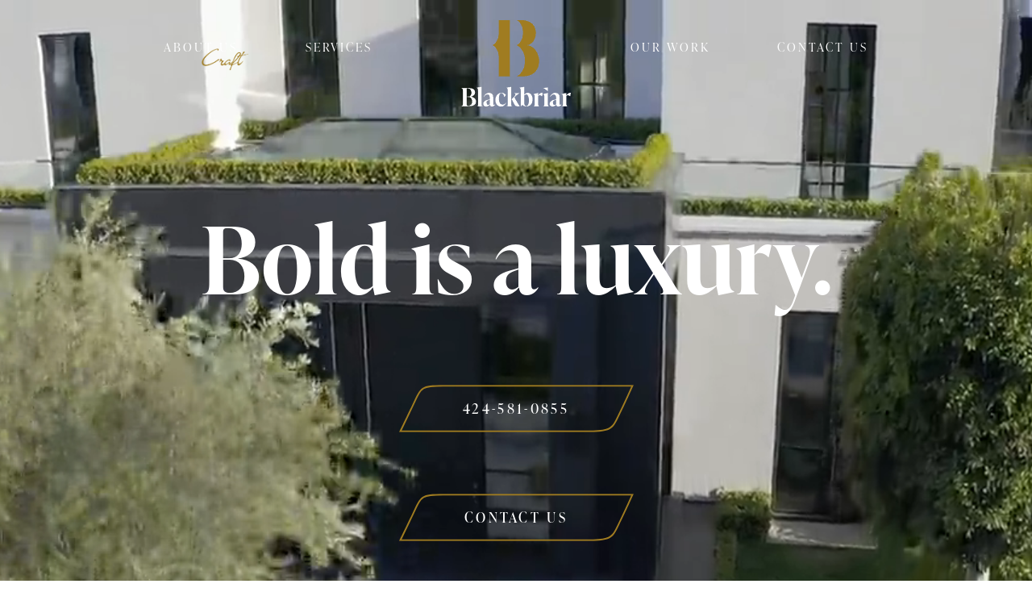

--- FILE ---
content_type: text/html; charset=UTF-8
request_url: https://builtblackbriar.com/luxury-home-builders-citrus/
body_size: 16260
content:
<!DOCTYPE html>
<html lang="en-US" prefix="og: https://ogp.me/ns#">

<head>
	<meta charset="utf-8">
	<meta http-equiv="x-ua-compatible" content="ie=edge">
	<meta name="viewport" content="width=device-width, initial-scale=1">
		<style>img:is([sizes="auto" i], [sizes^="auto," i]) { contain-intrinsic-size: 3000px 1500px }</style>
	
<!-- Search Engine Optimization by Rank Math - https://rankmath.com/ -->
<title>Luxury Home Builders Citrus - Blackbriar</title>
<meta name="description" content="Building a new home sounds like a dream come true, but with so many factors that need to be considered and decisions that need to be made, the process can"/>
<meta name="robots" content="follow, index, max-snippet:-1, max-video-preview:-1, max-image-preview:large"/>
<link rel="canonical" href="https://builtblackbriar.com/luxury-home-builders-citrus/" />
<meta property="og:locale" content="en_US" />
<meta property="og:type" content="article" />
<meta property="og:title" content="Luxury Home Builders Citrus - Blackbriar" />
<meta property="og:description" content="Building a new home sounds like a dream come true, but with so many factors that need to be considered and decisions that need to be made, the process can" />
<meta property="og:url" content="https://builtblackbriar.com/luxury-home-builders-citrus/" />
<meta property="og:site_name" content="Blackbriar Development" />
<meta property="og:image" content="https://builtblackbriar.com/wp-content/uploads/2024/04/21-1.jpg" />
<meta property="og:image:secure_url" content="https://builtblackbriar.com/wp-content/uploads/2024/04/21-1.jpg" />
<meta property="og:image:width" content="1280" />
<meta property="og:image:height" content="854" />
<meta property="og:image:alt" content="Luxury Home Builders Citrus" />
<meta property="og:image:type" content="image/jpeg" />
<meta name="twitter:card" content="summary_large_image" />
<meta name="twitter:title" content="Luxury Home Builders Citrus - Blackbriar" />
<meta name="twitter:description" content="Building a new home sounds like a dream come true, but with so many factors that need to be considered and decisions that need to be made, the process can" />
<meta name="twitter:image" content="https://builtblackbriar.com/wp-content/uploads/2024/04/21-1.jpg" />
<meta name="twitter:label1" content="Time to read" />
<meta name="twitter:data1" content="6 minutes" />
<!-- /Rank Math WordPress SEO plugin -->

<link rel='dns-prefetch' href='//widgets.leadconnectorhq.com' />
<link rel='dns-prefetch' href='//code.jquery.com' />
<link rel='dns-prefetch' href='//cdnjs.cloudflare.com' />
<link rel='dns-prefetch' href='//www.googletagmanager.com' />

<!-- LCSEO current path: luxury-home-builders-citrus -->
<!-- LCSEO: no overrides found -->
		<!-- This site uses the Google Analytics by MonsterInsights plugin v9.10.1 - Using Analytics tracking - https://www.monsterinsights.com/ -->
							<script src="//www.googletagmanager.com/gtag/js?id=G-2YD8WC2DVH"  data-cfasync="false" data-wpfc-render="false" type="text/javascript" async></script>
			<script data-cfasync="false" data-wpfc-render="false" type="text/javascript">
				var mi_version = '9.10.1';
				var mi_track_user = true;
				var mi_no_track_reason = '';
								var MonsterInsightsDefaultLocations = {"page_location":"https:\/\/builtblackbriar.com\/luxury-home-builders-citrus\/"};
								if ( typeof MonsterInsightsPrivacyGuardFilter === 'function' ) {
					var MonsterInsightsLocations = (typeof MonsterInsightsExcludeQuery === 'object') ? MonsterInsightsPrivacyGuardFilter( MonsterInsightsExcludeQuery ) : MonsterInsightsPrivacyGuardFilter( MonsterInsightsDefaultLocations );
				} else {
					var MonsterInsightsLocations = (typeof MonsterInsightsExcludeQuery === 'object') ? MonsterInsightsExcludeQuery : MonsterInsightsDefaultLocations;
				}

								var disableStrs = [
										'ga-disable-G-2YD8WC2DVH',
									];

				/* Function to detect opted out users */
				function __gtagTrackerIsOptedOut() {
					for (var index = 0; index < disableStrs.length; index++) {
						if (document.cookie.indexOf(disableStrs[index] + '=true') > -1) {
							return true;
						}
					}

					return false;
				}

				/* Disable tracking if the opt-out cookie exists. */
				if (__gtagTrackerIsOptedOut()) {
					for (var index = 0; index < disableStrs.length; index++) {
						window[disableStrs[index]] = true;
					}
				}

				/* Opt-out function */
				function __gtagTrackerOptout() {
					for (var index = 0; index < disableStrs.length; index++) {
						document.cookie = disableStrs[index] + '=true; expires=Thu, 31 Dec 2099 23:59:59 UTC; path=/';
						window[disableStrs[index]] = true;
					}
				}

				if ('undefined' === typeof gaOptout) {
					function gaOptout() {
						__gtagTrackerOptout();
					}
				}
								window.dataLayer = window.dataLayer || [];

				window.MonsterInsightsDualTracker = {
					helpers: {},
					trackers: {},
				};
				if (mi_track_user) {
					function __gtagDataLayer() {
						dataLayer.push(arguments);
					}

					function __gtagTracker(type, name, parameters) {
						if (!parameters) {
							parameters = {};
						}

						if (parameters.send_to) {
							__gtagDataLayer.apply(null, arguments);
							return;
						}

						if (type === 'event') {
														parameters.send_to = monsterinsights_frontend.v4_id;
							var hookName = name;
							if (typeof parameters['event_category'] !== 'undefined') {
								hookName = parameters['event_category'] + ':' + name;
							}

							if (typeof MonsterInsightsDualTracker.trackers[hookName] !== 'undefined') {
								MonsterInsightsDualTracker.trackers[hookName](parameters);
							} else {
								__gtagDataLayer('event', name, parameters);
							}
							
						} else {
							__gtagDataLayer.apply(null, arguments);
						}
					}

					__gtagTracker('js', new Date());
					__gtagTracker('set', {
						'developer_id.dZGIzZG': true,
											});
					if ( MonsterInsightsLocations.page_location ) {
						__gtagTracker('set', MonsterInsightsLocations);
					}
										__gtagTracker('config', 'G-2YD8WC2DVH', {"forceSSL":"true","link_attribution":"true"} );
										window.gtag = __gtagTracker;										(function () {
						/* https://developers.google.com/analytics/devguides/collection/analyticsjs/ */
						/* ga and __gaTracker compatibility shim. */
						var noopfn = function () {
							return null;
						};
						var newtracker = function () {
							return new Tracker();
						};
						var Tracker = function () {
							return null;
						};
						var p = Tracker.prototype;
						p.get = noopfn;
						p.set = noopfn;
						p.send = function () {
							var args = Array.prototype.slice.call(arguments);
							args.unshift('send');
							__gaTracker.apply(null, args);
						};
						var __gaTracker = function () {
							var len = arguments.length;
							if (len === 0) {
								return;
							}
							var f = arguments[len - 1];
							if (typeof f !== 'object' || f === null || typeof f.hitCallback !== 'function') {
								if ('send' === arguments[0]) {
									var hitConverted, hitObject = false, action;
									if ('event' === arguments[1]) {
										if ('undefined' !== typeof arguments[3]) {
											hitObject = {
												'eventAction': arguments[3],
												'eventCategory': arguments[2],
												'eventLabel': arguments[4],
												'value': arguments[5] ? arguments[5] : 1,
											}
										}
									}
									if ('pageview' === arguments[1]) {
										if ('undefined' !== typeof arguments[2]) {
											hitObject = {
												'eventAction': 'page_view',
												'page_path': arguments[2],
											}
										}
									}
									if (typeof arguments[2] === 'object') {
										hitObject = arguments[2];
									}
									if (typeof arguments[5] === 'object') {
										Object.assign(hitObject, arguments[5]);
									}
									if ('undefined' !== typeof arguments[1].hitType) {
										hitObject = arguments[1];
										if ('pageview' === hitObject.hitType) {
											hitObject.eventAction = 'page_view';
										}
									}
									if (hitObject) {
										action = 'timing' === arguments[1].hitType ? 'timing_complete' : hitObject.eventAction;
										hitConverted = mapArgs(hitObject);
										__gtagTracker('event', action, hitConverted);
									}
								}
								return;
							}

							function mapArgs(args) {
								var arg, hit = {};
								var gaMap = {
									'eventCategory': 'event_category',
									'eventAction': 'event_action',
									'eventLabel': 'event_label',
									'eventValue': 'event_value',
									'nonInteraction': 'non_interaction',
									'timingCategory': 'event_category',
									'timingVar': 'name',
									'timingValue': 'value',
									'timingLabel': 'event_label',
									'page': 'page_path',
									'location': 'page_location',
									'title': 'page_title',
									'referrer' : 'page_referrer',
								};
								for (arg in args) {
																		if (!(!args.hasOwnProperty(arg) || !gaMap.hasOwnProperty(arg))) {
										hit[gaMap[arg]] = args[arg];
									} else {
										hit[arg] = args[arg];
									}
								}
								return hit;
							}

							try {
								f.hitCallback();
							} catch (ex) {
							}
						};
						__gaTracker.create = newtracker;
						__gaTracker.getByName = newtracker;
						__gaTracker.getAll = function () {
							return [];
						};
						__gaTracker.remove = noopfn;
						__gaTracker.loaded = true;
						window['__gaTracker'] = __gaTracker;
					})();
									} else {
										console.log("");
					(function () {
						function __gtagTracker() {
							return null;
						}

						window['__gtagTracker'] = __gtagTracker;
						window['gtag'] = __gtagTracker;
					})();
									}
			</script>
							<!-- / Google Analytics by MonsterInsights -->
		<link rel='stylesheet' id='wp-block-library-css' href='//builtblackbriar.com/wp-includes/css/dist/block-library/style.min.css?ver=6.8.3' type='text/css' media='all' />
<style id='classic-theme-styles-inline-css' type='text/css'>
/*! This file is auto-generated */
.wp-block-button__link{color:#fff;background-color:#32373c;border-radius:9999px;box-shadow:none;text-decoration:none;padding:calc(.667em + 2px) calc(1.333em + 2px);font-size:1.125em}.wp-block-file__button{background:#32373c;color:#fff;text-decoration:none}
</style>
<style id='safe-svg-svg-icon-style-inline-css' type='text/css'>
.safe-svg-cover{text-align:center}.safe-svg-cover .safe-svg-inside{display:inline-block;max-width:100%}.safe-svg-cover svg{fill:currentColor;height:100%;max-height:100%;max-width:100%;width:100%}

</style>
<style id='pdfemb-pdf-embedder-viewer-style-inline-css' type='text/css'>
.wp-block-pdfemb-pdf-embedder-viewer{max-width:none}

</style>
<style id='global-styles-inline-css' type='text/css'>
:root{--wp--preset--aspect-ratio--square: 1;--wp--preset--aspect-ratio--4-3: 4/3;--wp--preset--aspect-ratio--3-4: 3/4;--wp--preset--aspect-ratio--3-2: 3/2;--wp--preset--aspect-ratio--2-3: 2/3;--wp--preset--aspect-ratio--16-9: 16/9;--wp--preset--aspect-ratio--9-16: 9/16;--wp--preset--color--black: #000000;--wp--preset--color--cyan-bluish-gray: #abb8c3;--wp--preset--color--white: #ffffff;--wp--preset--color--pale-pink: #f78da7;--wp--preset--color--vivid-red: #cf2e2e;--wp--preset--color--luminous-vivid-orange: #ff6900;--wp--preset--color--luminous-vivid-amber: #fcb900;--wp--preset--color--light-green-cyan: #7bdcb5;--wp--preset--color--vivid-green-cyan: #00d084;--wp--preset--color--pale-cyan-blue: #8ed1fc;--wp--preset--color--vivid-cyan-blue: #0693e3;--wp--preset--color--vivid-purple: #9b51e0;--wp--preset--gradient--vivid-cyan-blue-to-vivid-purple: linear-gradient(135deg,rgba(6,147,227,1) 0%,rgb(155,81,224) 100%);--wp--preset--gradient--light-green-cyan-to-vivid-green-cyan: linear-gradient(135deg,rgb(122,220,180) 0%,rgb(0,208,130) 100%);--wp--preset--gradient--luminous-vivid-amber-to-luminous-vivid-orange: linear-gradient(135deg,rgba(252,185,0,1) 0%,rgba(255,105,0,1) 100%);--wp--preset--gradient--luminous-vivid-orange-to-vivid-red: linear-gradient(135deg,rgba(255,105,0,1) 0%,rgb(207,46,46) 100%);--wp--preset--gradient--very-light-gray-to-cyan-bluish-gray: linear-gradient(135deg,rgb(238,238,238) 0%,rgb(169,184,195) 100%);--wp--preset--gradient--cool-to-warm-spectrum: linear-gradient(135deg,rgb(74,234,220) 0%,rgb(151,120,209) 20%,rgb(207,42,186) 40%,rgb(238,44,130) 60%,rgb(251,105,98) 80%,rgb(254,248,76) 100%);--wp--preset--gradient--blush-light-purple: linear-gradient(135deg,rgb(255,206,236) 0%,rgb(152,150,240) 100%);--wp--preset--gradient--blush-bordeaux: linear-gradient(135deg,rgb(254,205,165) 0%,rgb(254,45,45) 50%,rgb(107,0,62) 100%);--wp--preset--gradient--luminous-dusk: linear-gradient(135deg,rgb(255,203,112) 0%,rgb(199,81,192) 50%,rgb(65,88,208) 100%);--wp--preset--gradient--pale-ocean: linear-gradient(135deg,rgb(255,245,203) 0%,rgb(182,227,212) 50%,rgb(51,167,181) 100%);--wp--preset--gradient--electric-grass: linear-gradient(135deg,rgb(202,248,128) 0%,rgb(113,206,126) 100%);--wp--preset--gradient--midnight: linear-gradient(135deg,rgb(2,3,129) 0%,rgb(40,116,252) 100%);--wp--preset--font-size--small: 13px;--wp--preset--font-size--medium: 20px;--wp--preset--font-size--large: 36px;--wp--preset--font-size--x-large: 42px;--wp--preset--spacing--20: 0.44rem;--wp--preset--spacing--30: 0.67rem;--wp--preset--spacing--40: 1rem;--wp--preset--spacing--50: 1.5rem;--wp--preset--spacing--60: 2.25rem;--wp--preset--spacing--70: 3.38rem;--wp--preset--spacing--80: 5.06rem;--wp--preset--shadow--natural: 6px 6px 9px rgba(0, 0, 0, 0.2);--wp--preset--shadow--deep: 12px 12px 50px rgba(0, 0, 0, 0.4);--wp--preset--shadow--sharp: 6px 6px 0px rgba(0, 0, 0, 0.2);--wp--preset--shadow--outlined: 6px 6px 0px -3px rgba(255, 255, 255, 1), 6px 6px rgba(0, 0, 0, 1);--wp--preset--shadow--crisp: 6px 6px 0px rgba(0, 0, 0, 1);}:where(.is-layout-flex){gap: 0.5em;}:where(.is-layout-grid){gap: 0.5em;}body .is-layout-flex{display: flex;}.is-layout-flex{flex-wrap: wrap;align-items: center;}.is-layout-flex > :is(*, div){margin: 0;}body .is-layout-grid{display: grid;}.is-layout-grid > :is(*, div){margin: 0;}:where(.wp-block-columns.is-layout-flex){gap: 2em;}:where(.wp-block-columns.is-layout-grid){gap: 2em;}:where(.wp-block-post-template.is-layout-flex){gap: 1.25em;}:where(.wp-block-post-template.is-layout-grid){gap: 1.25em;}.has-black-color{color: var(--wp--preset--color--black) !important;}.has-cyan-bluish-gray-color{color: var(--wp--preset--color--cyan-bluish-gray) !important;}.has-white-color{color: var(--wp--preset--color--white) !important;}.has-pale-pink-color{color: var(--wp--preset--color--pale-pink) !important;}.has-vivid-red-color{color: var(--wp--preset--color--vivid-red) !important;}.has-luminous-vivid-orange-color{color: var(--wp--preset--color--luminous-vivid-orange) !important;}.has-luminous-vivid-amber-color{color: var(--wp--preset--color--luminous-vivid-amber) !important;}.has-light-green-cyan-color{color: var(--wp--preset--color--light-green-cyan) !important;}.has-vivid-green-cyan-color{color: var(--wp--preset--color--vivid-green-cyan) !important;}.has-pale-cyan-blue-color{color: var(--wp--preset--color--pale-cyan-blue) !important;}.has-vivid-cyan-blue-color{color: var(--wp--preset--color--vivid-cyan-blue) !important;}.has-vivid-purple-color{color: var(--wp--preset--color--vivid-purple) !important;}.has-black-background-color{background-color: var(--wp--preset--color--black) !important;}.has-cyan-bluish-gray-background-color{background-color: var(--wp--preset--color--cyan-bluish-gray) !important;}.has-white-background-color{background-color: var(--wp--preset--color--white) !important;}.has-pale-pink-background-color{background-color: var(--wp--preset--color--pale-pink) !important;}.has-vivid-red-background-color{background-color: var(--wp--preset--color--vivid-red) !important;}.has-luminous-vivid-orange-background-color{background-color: var(--wp--preset--color--luminous-vivid-orange) !important;}.has-luminous-vivid-amber-background-color{background-color: var(--wp--preset--color--luminous-vivid-amber) !important;}.has-light-green-cyan-background-color{background-color: var(--wp--preset--color--light-green-cyan) !important;}.has-vivid-green-cyan-background-color{background-color: var(--wp--preset--color--vivid-green-cyan) !important;}.has-pale-cyan-blue-background-color{background-color: var(--wp--preset--color--pale-cyan-blue) !important;}.has-vivid-cyan-blue-background-color{background-color: var(--wp--preset--color--vivid-cyan-blue) !important;}.has-vivid-purple-background-color{background-color: var(--wp--preset--color--vivid-purple) !important;}.has-black-border-color{border-color: var(--wp--preset--color--black) !important;}.has-cyan-bluish-gray-border-color{border-color: var(--wp--preset--color--cyan-bluish-gray) !important;}.has-white-border-color{border-color: var(--wp--preset--color--white) !important;}.has-pale-pink-border-color{border-color: var(--wp--preset--color--pale-pink) !important;}.has-vivid-red-border-color{border-color: var(--wp--preset--color--vivid-red) !important;}.has-luminous-vivid-orange-border-color{border-color: var(--wp--preset--color--luminous-vivid-orange) !important;}.has-luminous-vivid-amber-border-color{border-color: var(--wp--preset--color--luminous-vivid-amber) !important;}.has-light-green-cyan-border-color{border-color: var(--wp--preset--color--light-green-cyan) !important;}.has-vivid-green-cyan-border-color{border-color: var(--wp--preset--color--vivid-green-cyan) !important;}.has-pale-cyan-blue-border-color{border-color: var(--wp--preset--color--pale-cyan-blue) !important;}.has-vivid-cyan-blue-border-color{border-color: var(--wp--preset--color--vivid-cyan-blue) !important;}.has-vivid-purple-border-color{border-color: var(--wp--preset--color--vivid-purple) !important;}.has-vivid-cyan-blue-to-vivid-purple-gradient-background{background: var(--wp--preset--gradient--vivid-cyan-blue-to-vivid-purple) !important;}.has-light-green-cyan-to-vivid-green-cyan-gradient-background{background: var(--wp--preset--gradient--light-green-cyan-to-vivid-green-cyan) !important;}.has-luminous-vivid-amber-to-luminous-vivid-orange-gradient-background{background: var(--wp--preset--gradient--luminous-vivid-amber-to-luminous-vivid-orange) !important;}.has-luminous-vivid-orange-to-vivid-red-gradient-background{background: var(--wp--preset--gradient--luminous-vivid-orange-to-vivid-red) !important;}.has-very-light-gray-to-cyan-bluish-gray-gradient-background{background: var(--wp--preset--gradient--very-light-gray-to-cyan-bluish-gray) !important;}.has-cool-to-warm-spectrum-gradient-background{background: var(--wp--preset--gradient--cool-to-warm-spectrum) !important;}.has-blush-light-purple-gradient-background{background: var(--wp--preset--gradient--blush-light-purple) !important;}.has-blush-bordeaux-gradient-background{background: var(--wp--preset--gradient--blush-bordeaux) !important;}.has-luminous-dusk-gradient-background{background: var(--wp--preset--gradient--luminous-dusk) !important;}.has-pale-ocean-gradient-background{background: var(--wp--preset--gradient--pale-ocean) !important;}.has-electric-grass-gradient-background{background: var(--wp--preset--gradient--electric-grass) !important;}.has-midnight-gradient-background{background: var(--wp--preset--gradient--midnight) !important;}.has-small-font-size{font-size: var(--wp--preset--font-size--small) !important;}.has-medium-font-size{font-size: var(--wp--preset--font-size--medium) !important;}.has-large-font-size{font-size: var(--wp--preset--font-size--large) !important;}.has-x-large-font-size{font-size: var(--wp--preset--font-size--x-large) !important;}
:where(.wp-block-post-template.is-layout-flex){gap: 1.25em;}:where(.wp-block-post-template.is-layout-grid){gap: 1.25em;}
:where(.wp-block-columns.is-layout-flex){gap: 2em;}:where(.wp-block-columns.is-layout-grid){gap: 2em;}
:root :where(.wp-block-pullquote){font-size: 1.5em;line-height: 1.6;}
</style>
<link rel='stylesheet' id='dashicons-css' href='//builtblackbriar.com/wp-includes/css/dashicons.min.css?ver=6.8.3' type='text/css' media='all' />
<link rel='stylesheet' id='LeadConnector-css' href='//builtblackbriar.com/wp-content/plugins/leadconnector/public/css/lc-public.css?ver=3.0.16' type='text/css' media='all' />
<link rel='stylesheet' id='wp-components-css' href='//builtblackbriar.com/wp-includes/css/dist/components/style.min.css?ver=6.8.3' type='text/css' media='all' />
<link rel='stylesheet' id='godaddy-styles-css' href='//builtblackbriar.com/wp-content/mu-plugins/vendor/wpex/godaddy-launch/includes/Dependencies/GoDaddy/Styles/build/latest.css?ver=2.0.2' type='text/css' media='all' />
<link rel='stylesheet' id='main-stylesheet-css' href='//builtblackbriar.com/wp-content/themes/blackbriar/dist/styles/main.css?ver=1749084002' type='text/css' media='all' />
<link rel='stylesheet' id='animate-css' href='//cdnjs.cloudflare.com/ajax/libs/animate.css/4.1.1/animate.min.css?ver=6.8.3' type='text/css' media='all' />
<link rel='stylesheet' id='fancybox-css' href='//cdnjs.cloudflare.com/ajax/libs/fancybox/3.5.7/jquery.fancybox.min.css?ver=6.8.3' type='text/css' media='all' />
<!--n2css--><!--n2js--><script type="text/javascript" src="//builtblackbriar.com/wp-content/plugins/google-analytics-for-wordpress/assets/js/frontend-gtag.min.js?ver=9.10.1" id="monsterinsights-frontend-script-js" async="async" data-wp-strategy="async"></script>
<script data-cfasync="false" data-wpfc-render="false" type="text/javascript" id='monsterinsights-frontend-script-js-extra'>/* <![CDATA[ */
var monsterinsights_frontend = {"js_events_tracking":"true","download_extensions":"doc,pdf,ppt,zip,xls,docx,pptx,xlsx","inbound_paths":"[{\"path\":\"\\\/go\\\/\",\"label\":\"affiliate\"},{\"path\":\"\\\/recommend\\\/\",\"label\":\"affiliate\"}]","home_url":"https:\/\/builtblackbriar.com","hash_tracking":"false","v4_id":"G-2YD8WC2DVH"};/* ]]> */
</script>
<script type="text/javascript" src="//widgets.leadconnectorhq.com/loader.js?ver=3.0.16" id="LeadConnector.lc_text_widget-js"></script>
<script type="text/javascript" src="//code.jquery.com/jquery-2.2.4.min.js?ver=2.2.4" id="jquery-js"></script>
<script type="text/javascript" id="LeadConnector-js-extra">
/* <![CDATA[ */
var lc_public_js = {"text_widget_location_id":"WxO7NGKOfSfOS5Jb8jq6","text_widget_heading":"","text_widget_sub_heading":"","text_widget_error":"0","text_widget_use_email_field":"0","text_widget_settings":{"supportContact":"","promptAvatar":"https:\/\/firebasestorage.googleapis.com\/v0\/b\/highlevel-backend.appspot.com\/o\/locationPhotos%2FWxO7NGKOfSfOS5Jb8jq6%2Fchat-widget-person?alt=media&token=43e43ae8-169f-471e-ba46-bdb35337a6f0","heading":"Have a question?","legalMsg":"By submitting you agree to receive SMS or e-mails for the provided channel. Rates may be applied.","agencyWebsite":"https:\/\/contractorindependence.com","useEmailField":false,"enableRevisitMessage":true,"agencyName":"Contractor Independence","showPrompt":true,"autoCountryCode":true,"subHeading":"Enter your question below and a representative will get right back to you.","countryCode":"","widgetPrimaryColor":"#a07c21","promptMsg":"Hi there, have a question? Text us here.","revisitPromptMsg":"Welcome back {{name}}, how can we help you today?","successMsg":"One of our representatives will contact you shortly.","showAgencyBranding":true,"thankYouMsg":"Thank You!"},"text_widget_cdn_base_url":"https:\/\/widgets.leadconnectorhq.com\/"};
/* ]]> */
</script>
<script type="text/javascript" src="//builtblackbriar.com/wp-content/plugins/leadconnector/public/js/lc-public.js?ver=3.0.16" id="LeadConnector-js"></script>
<script type="text/javascript" src="//cdnjs.cloudflare.com/ajax/libs/parallax.js/1.0/parallax.min.js" id="parallax-js"></script>
<script type="text/javascript" src="//cdnjs.cloudflare.com/ajax/libs/fancybox/3.5.7/jquery.fancybox.min.js" id="fancybox_js-js"></script>

<!-- Google tag (gtag.js) snippet added by Site Kit -->
<!-- Google Analytics snippet added by Site Kit -->
<script type="text/javascript" src="//www.googletagmanager.com/gtag/js?id=GT-NC8JL2X9" id="google_gtagjs-js" async></script>
<script type="text/javascript" id="google_gtagjs-js-after">
/* <![CDATA[ */
window.dataLayer = window.dataLayer || [];function gtag(){dataLayer.push(arguments);}
gtag("set","linker",{"domains":["builtblackbriar.com"]});
gtag("js", new Date());
gtag("set", "developer_id.dZTNiMT", true);
gtag("config", "GT-NC8JL2X9");
 window._googlesitekit = window._googlesitekit || {}; window._googlesitekit.throttledEvents = []; window._googlesitekit.gtagEvent = (name, data) => { var key = JSON.stringify( { name, data } ); if ( !! window._googlesitekit.throttledEvents[ key ] ) { return; } window._googlesitekit.throttledEvents[ key ] = true; setTimeout( () => { delete window._googlesitekit.throttledEvents[ key ]; }, 5 ); gtag( "event", name, { ...data, event_source: "site-kit" } ); }; 
/* ]]> */
</script>
<link rel="https://api.w.org/" href="https://builtblackbriar.com/wp-json/" /><link rel="alternate" title="JSON" type="application/json" href="https://builtblackbriar.com/wp-json/wp/v2/pages/1207" /><link rel="alternate" title="oEmbed (JSON)" type="application/json+oembed" href="https://builtblackbriar.com/wp-json/oembed/1.0/embed?url=https%3A%2F%2Fbuiltblackbriar.com%2Fluxury-home-builders-citrus%2F" />
<link rel="alternate" title="oEmbed (XML)" type="text/xml+oembed" href="https://builtblackbriar.com/wp-json/oembed/1.0/embed?url=https%3A%2F%2Fbuiltblackbriar.com%2Fluxury-home-builders-citrus%2F&#038;format=xml" />
<meta name="generator" content="Site Kit by Google 1.168.0" /><meta name="facebook-domain-verification" content="zlpi0b4ykgl5kh65m50kfykqfncfi2" /><meta name="ti-site-data" content="eyJyIjoiMTowITc6MCEzMDowIiwibyI6Imh0dHBzOlwvXC9idWlsdGJsYWNrYnJpYXIuY29tXC93cC1hZG1pblwvYWRtaW4tYWpheC5waHA/YWN0aW9uPXRpX29ubGluZV91c2Vyc19nb29nbGUmYW1wO3A9JTJGbHV4dXJ5LWhvbWUtYnVpbGRlcnMtY2l0cnVzJTJGJmFtcDtfd3Bub25jZT1jNzlkZjUxYTMxIn0=" /><!-- site-navigation-element Schema optimized by Schema Pro --><script type="application/ld+json">{"@context":"https:\/\/schema.org","@graph":[{"@context":"https:\/\/schema.org","@type":"SiteNavigationElement","id":"site-navigation","name":"About Us","url":"https:\/\/builtblackbriar.com\/about-us\/"},{"@context":"https:\/\/schema.org","@type":"SiteNavigationElement","id":"site-navigation","name":"Services","url":"https:\/\/builtblackbriar.com\/services\/"},{"@context":"https:\/\/schema.org","@type":"SiteNavigationElement","id":"site-navigation","name":"Our Work","url":"https:\/\/builtblackbriar.com\/our-work\/"},{"@context":"https:\/\/schema.org","@type":"SiteNavigationElement","id":"site-navigation","name":"Contact Us","url":"https:\/\/builtblackbriar.com\/contact-us\/"}]}</script><!-- / site-navigation-element Schema optimized by Schema Pro --><!-- sitelink-search-box Schema optimized by Schema Pro --><script type="application/ld+json">{"@context":"https:\/\/schema.org","@type":"WebSite","name":"Blackbriar Development","url":"https:\/\/builtblackbriar.com","potentialAction":[{"@type":"SearchAction","target":"https:\/\/builtblackbriar.com\/?s={search_term_string}","query-input":"required name=search_term_string"}]}</script><!-- / sitelink-search-box Schema optimized by Schema Pro --><!-- breadcrumb Schema optimized by Schema Pro --><script type="application/ld+json">{"@context":"https:\/\/schema.org","@type":"BreadcrumbList","itemListElement":[{"@type":"ListItem","position":1,"item":{"@id":"https:\/\/builtblackbriar.com\/","name":"Home"}},{"@type":"ListItem","position":2,"item":{"@id":"https:\/\/builtblackbriar.com\/luxury-home-builders-citrus\/","name":"Luxury Home Builders Citrus"}}]}</script><!-- / breadcrumb Schema optimized by Schema Pro --><meta name="description" content="Black Briar Development is Citrus, CA&#039;s premier high end home builders. To start the process of building your dream home, call 424-581-0855 today!">

<!-- Meta Pixel Code -->
<script type='text/javascript'>
!function(f,b,e,v,n,t,s){if(f.fbq)return;n=f.fbq=function(){n.callMethod?
n.callMethod.apply(n,arguments):n.queue.push(arguments)};if(!f._fbq)f._fbq=n;
n.push=n;n.loaded=!0;n.version='2.0';n.queue=[];t=b.createElement(e);t.async=!0;
t.src=v;s=b.getElementsByTagName(e)[0];s.parentNode.insertBefore(t,s)}(window,
document,'script','https://connect.facebook.net/en_US/fbevents.js');
</script>
<!-- End Meta Pixel Code -->
<script type='text/javascript'>var url = window.location.origin + '?ob=open-bridge';
            fbq('set', 'openbridge', '324263259695395', url);
fbq('init', '324263259695395', {}, {
    "agent": "wordpress-6.8.3-4.1.5"
})</script><script type='text/javascript'>
    fbq('track', 'PageView', []);
  </script><style type="text/css" id="custom-background-css">
body.custom-background { background-color: #ffffff; }
</style>
	<script type="application/ld+json">
{
  "@context": "https://schema.org",
  "@type": "FAQPage",
  "mainEntity": [
    {
      "@type": "Question",
      "name": "What is Blackbriar Development?",
      "acceptedAnswer": {
        "@type": "Answer",
        "text": "Blackbriar Development is a boutique luxury real estate construction and development firm based in West Hollywood, California. The company specializes in complex, design-driven custom homes and works closely with architects, designers, and investors on high-end residential and select commercial projects across Los Angeles."
      }
    },
    {
      "@type": "Question",
      "name": "Where is Blackbriar Development located and what areas do they serve?",
      "acceptedAnswer": {
        "@type": "Answer",
        "text": "Blackbriar Development is headquartered in West Hollywood, California, and primarily serves the greater Los Angeles area. Their projects are concentrated in affluent neighborhoods known for luxury homes, hillside lots, and architecturally demanding builds. The firm's online presence reflects a focus on Southern California markets rather than national operations."
      }
    },
    {
      "@type": "Question",
      "name": "What services does Blackbriar Development offer?",
      "acceptedAnswer": {
        "@type": "Answer",
        "text": "Blackbriar provides end-to-end services across the construction and development lifecycle, including luxury general contracting, real estate development, and project or owner representation. Specialties include custom ground-up homes, large-scale renovations, hillside construction, engineering-heavy sites, high-end amenities such as pools and outdoor living spaces, investor and development services, budgeting, entitlement coordination, and comprehensive project management."
      }
    },
    {
      "@type": "Question",
      "name": "What types of projects has Blackbriar Development completed?",
      "acceptedAnswer": {
        "@type": "Answer",
        "text": "Blackbriar’s portfolio includes modern and contemporary luxury residences, hillside homes with dramatic views, large basement or lower-level spaces, custom pools, outdoor living environments, and high-end interior fit-outs. Projects often feature extensive glazing, technical structural solutions, custom millwork, and indoor–outdoor integration, reflecting collaboration with architects and designers in premium Los Angeles neighborhoods."
      }
    },
    {
      "@type": "Question",
      "name": "Who leads Blackbriar Development?",
      "acceptedAnswer": {
        "@type": "Answer",
        "text": "Blackbriar Development is a founder-led, boutique firm with leadership deeply involved in project oversight. Public company materials highlight expertise in luxury residential construction, project management, and collaboration with design professionals. Leadership emphasizes transparency, education, risk management, and a hands-on approach throughout planning and construction."
      }
    },
    {
      "@type": "Question",
      "name": "What do clients say about Blackbriar Development?",
      "acceptedAnswer": {
        "@type": "Answer",
        "text": "Client feedback commonly highlights professionalism, communication, craftsmanship, and trust. Reviews note meticulous attention to detail, proactive coordination with architects and designers, and strong client relationships. While the number of online reviews is modest, feedback and social engagement suggest repeat collaborations and referrals. Prospective clients are encouraged to request references and view completed projects for deeper evaluation."
      }
    }
  ]
}
</script>
			<style id="wpsp-style-frontend"></style>
			<link rel="icon" href="https://builtblackbriar.com/wp-content/uploads/2021/02/cropped-Vector_Smart_Object-1-150x150.png" sizes="32x32" />
<link rel="icon" href="https://builtblackbriar.com/wp-content/uploads/2021/02/cropped-Vector_Smart_Object-1-300x300.png" sizes="192x192" />
<link rel="apple-touch-icon" href="https://builtblackbriar.com/wp-content/uploads/2021/02/cropped-Vector_Smart_Object-1-300x300.png" />
<meta name="msapplication-TileImage" content="https://builtblackbriar.com/wp-content/uploads/2021/02/cropped-Vector_Smart_Object-1-300x300.png" />
		<style type="text/css" id="wp-custom-css">
			#hog-content {
padding:5%
}

#hog-content {
font-size: 1.3em;
}

#hog-content h2{
font-size: 1.4em;
}

@media screen and (min-width:768px) {
.seo_buttons a {
	padding-left: 30px;
	padding-right: 30px;
}
}

.post-997 p {
	display: inline !important;
}

.post-791 p {
	display: inline !important;
}


.post-2249.post-password-required.hentry .entry-content
{
	min-height: 100vh;
	display: flex;
	justify-content: center;
	align-items: center;
}
.post-2249.post-password-required.hentry .entry-content form > p:last-child > label
{
	margin: 0 auto;
	width: 100%;
}

.wp-container-core-columns-is-layout-3.wp-container-core-columns-is-layout-3 {
    flex-wrap: nowrap;
    margin: 100px;
}

@media only screen and (max-width: 600px) {
	.wp-container-core-columns-is-layout-3.wp-container-core-columns-is-layout-3 {
    flex-wrap: nowrap;
    margin: 20px;
}
}

.ff-default .ff-el-form-control {
    background-clip: padding-box;
    background-image: none;
    border: 1px solid var(--fluentform-border-color);
    border-radius: var(--fluentform-border-radius);
    color: var(--fluentform-secondary);
    font-family: -apple-system, "system-ui", Segoe UI, Roboto, Oxygen-Sans, Ubuntu, Cantarell, Helvetica Neue, sans-serif;
    line-height: 1;
    margin-bottom: 0;
    max-width: 100%;
    padding: 11px 15px;
    transition: border-color .15s ease-in-out, box-shadow .15s ease-in-out;
    margin-bottom: 10px;
    padding: 6px 15px;
    -webkit-appearance: none;
    -moz-appearance: none;
    appearance: none;
    border-radius: 0;
    -webkit-box-shadow: none;
    box-shadow: none;
    cursor: pointer;
    -webkit-transition: all 0.3s ease-out;
    transition: all 0.3s ease-out;
    width: 100%;
    font-size: 1rem;
    line-height: 1;
    font-family: "effra", sans-serif;
    color: #131313;
    border: 1px solid #a07c21;
	argin-bottom: 20px;
        font-size: 1.3125rem;
        line-height: 30px;
        letter-spacing: 0.52px;
    }
}

.ff-default {
    font-family: inherit;
    margin: 60px;
}
@media only screen and (max-width: 600px) {
	.ff-default {
    font-family: inherit;
    margin: 60px;
}
}

#wp-block-file--media-83879043-d2f3-443e-8a11-6008adb45878{
	    color: black!important;
    font-size: 17px;
    font-weight: 700;
}

#wp-block-file--media-82a27308-dede-4bf0-b27e-91b46f669592{
	    color: black!important;
    font-size: 17px;
    font-weight: 700;
}



headebook{
	color:black;
}

.site-content a, .header a, .footer a, .acf-block-preview a {
    color: black;
}

@media only screen and (max-width: 600px) {
DESTOPONLY{
    display:none;
  }
}

	
		</style>
		</head>

<body class="wp-singular page-template-default page page-id-1207 custom-background wp-theme-blackbriar wp-schema-pro-2.10.5">
<header class="header">
	<div class="header__container">
		<div class="header__row">
			<a class="header__brand brand mobile-logo" href="https://builtblackbriar.com">
									<img class="brand__img" src="https://builtblackbriar.com/wp-content/uploads/2021/12/Vector_Smart_Object.png" alt="Blackbriar"/>
					                    <img class="brand__mobile" src="https://builtblackbriar.com/wp-content/uploads/2021/03/Horizontal_Transparent.svg" alt=""/>
                			</a><!-- /.brand -->

            <nav class="nav-primary header__nav navbar navbar-expand-xl navbar-light">
                <button class="navbar-toggler" type="button" data-toggle="collapse" data-target="#primaryNavBar"
                        aria-controls="primaryNavBar" aria-expanded="false" data-name="menu"
                        aria-label="Toggle navigation">
                    <span class="line"></span>
                    <span class="line"></span>
                </button>
				<div id="primaryNavBar" class="collapse navbar-collapse"><ul id="primary-menu" class="navbar-nav"><li id="menu-item-43" class="menu-item menu-item-type-post_type menu-item-object-page menu-item-43"><a title="About Us" href="https://builtblackbriar.com/about-us/">About Us</a></li>
<li id="menu-item-44" class="menu-item menu-item-type-post_type menu-item-object-page menu-item-44"><a title="Services" href="https://builtblackbriar.com/services/">Services</a></li>
<li id="menu-item-45" class="menu-item menu-item-type-post_type menu-item-object-page menu-item-45"><a title="Our Work" href="https://builtblackbriar.com/our-work/">Our Work</a></li>
<li id="menu-item-46" class="menu-item menu-item-type-post_type menu-item-object-page menu-item-46"><a title="Contact Us" href="https://builtblackbriar.com/contact-us/">Contact Us</a></li>
</ul></div>			</nav><!-- .nav-primary -->

		</div>
		<!-- /.header__row -->
	</div>
	<!-- /.header__container -->
</header><!-- .banner -->
<main id="content" class="site-content">

    <div class="thorn-template" style="display: none">
        <svg viewbox="0 0 29.59 102.89">
    <path>
        <animate
                attributeName="d"
                dur="1000ms"
                repeatCount="1 end"
                keyTimes="0; 1"
                calcMode="spline"
                begin="0.8s"
                end="1.8s"
                fill="freeze"
                keySplines="
                        .42,0,.58,1"
                values="M 0 52 c 0 0 0 -1 0 -1 l 0 -0 c 0 -1 0 -1 0 -1 C 0 40 0 39 0 27 C 0 19 0 10 0 0 v 102.89 c 0 -9.89 0 -18.89 0 -27.89 C 0 64 0 63 0 52 z;

                     M 28.78 51.93 c 0.27 -0.14 0.53 -0.31 0.81 -0.44 l 0.06 -0.04 c -0.28 -0.14 -0.54 -0.3 -0.81 -0.44 C 20.09 45.58 13.05 37.61 7.7 27.03 C 3.58
                     18.89 1.03 9.86 0 0 v 102.89 c 1.03 -9.86 3.58 -18.89 7.7 -27.03 C 13.05 65.28 20.09 57.32 28.78 51.93 z"/>
        <animate/>
    </path>
</svg>
    </div>

    <div class="thorn-template-delay" style="display: none">
        <svg viewbox="0 0 29.59 102.89">
    <path>
        <animate
                attributeName="d"
                dur="1000ms"
                repeatCount="1 end"
                keyTimes="0; 1"
                calcMode="spline"
                begin="1.8s"
                end="2.8s"
                fill="freeze"
                keySplines="
                        .42,0,.58,1"
                values="M 0 52 c 0 0 0 -1 0 -1 l 0 -0 c 0 -1 0 -1 0 -1 C 0 40 0 39 0 27 C 0 19 0 10 0 0 v 102.89 c 0 -9.89 0 -18.89 0 -27.89 C 0 64 0 63 0 52 z;

                     M 28.78 51.93 c 0.27 -0.14 0.53 -0.31 0.81 -0.44 l 0.06 -0.04 c -0.28 -0.14 -0.54 -0.3 -0.81 -0.44 C 20.09 45.58 13.05 37.61 7.7 27.03 C 3.58
                     18.89 1.03 9.86 0 0 v 102.89 c 1.03 -9.86 3.58 -18.89 7.7 -27.03 C 13.05 65.28 20.09 57.32 28.78 51.93 z"/>
        <animate/>
    </path>
</svg>
    </div>
	<div id="primary" class="content-area">
		<section id="main" class="site-main" role="main">

			
<article id="post-1207" class="post-1207 page type-page status-publish hentry">
	<div class="entry-content">
		
<div class="wp-block-cover has-background-dim hero hero__img"><video class="wp-block-cover__video-background intrinsic-ignore" autoplay muted loop playsinline src="https://builtblackbriar.com/wp-content/uploads/2021/09/Angelo_Shortened_720_web_2__1_-1.mp4" data-object-fit="cover"></video><div class="wp-block-cover__inner-container is-layout-flow wp-block-cover-is-layout-flow">
<div style="height:250px" aria-hidden="true" class="wp-block-spacer"></div>



<div style="display:flex;flex-direction:column;align-items: center;">
<h3 style="text-align:center; font-size:116px; font-weight:600;">Bold is a luxury.</h3>
<a href="tel:424-581-0855" target="_self" class="button button-js animated" rel="noopener"> <span class="button__text" style="opacity: 1;">424-581-0855</span> <svg class="button__border" viewBox="0 0 293 59"> <defs> <clipPath id="dpwsa"> <path fill="#fff" d="M0 59s6.754-13.967 17-35.4S27.004 0 55 0h238s-10.246 23.041-18 38.618C267.246 54.194 267.004 59 235 59H0z"></path> </clipPath> </defs> <path class="button-path" fill="none" stroke="currentColor" stroke-linecap="round" stroke-linejoin="round" stroke-miterlimit="20" stroke-width="4" d="M0 59v0s6.754-13.967 17-35.4S27.004 0 55 0h238v0s-10.246 23.041-18 38.618C267.246 54.194 267.004 59 235 59H0z" clip-path="url(#dpwsa)" style="animation-delay: 0ms; animation-duration: 1000ms;"></path> </svg> </a>
<a href="https://builtblackbriar.com/contact-us/" target="_self" class="button button-js animated" rel="noopener"> <span class="button__text" style="opacity: 1;">Contact Us</span> <svg class="button__border" viewBox="0 0 293 59"> <defs> <clipPath id="dpwsa"> <path fill="#fff" d="M0 59s6.754-13.967 17-35.4S27.004 0 55 0h238s-10.246 23.041-18 38.618C267.246 54.194 267.004 59 235 59H0z"></path> </clipPath> </defs> <path class="button-path" fill="none" stroke="currentColor" stroke-linecap="round" stroke-linejoin="round" stroke-miterlimit="20" stroke-width="4" d="M0 59v0s6.754-13.967 17-35.4S27.004 0 55 0h238v0s-10.246 23.041-18 38.618C267.246 54.194 267.004 59 235 59H0z" clip-path="url(#dpwsa)" style="animation-delay: 0ms; animation-duration: 1000ms;"></path> </svg> </a>
</div>
</div></div>

<div id='hog-content'>
<h1>Luxury Home Builders In Citrus</h1>
<h2>Crucial Questions to Ask Before Hiring Citrus, CA Luxury Home Builders</h2>
<p>Building a new home sounds like a dream come true, but with so many factors that need to be considered and decisions that need to be made, the process can become quite daunting. That&rsquo;s where Black Briar Development comes in. As the premier Citrus, CA luxury home builders, our firm provides skilled planning, development, and construction services for high-end construction projects in California. From start to finished, we will guide you through the entire process of designing and building the perfect home and will ensure that it&rsquo;s a complete success.</p>
<p>From pre-construction to punch list, our team of experts handles all of the complexities of the building process. Our more than 40 in-house craftsmen combine years of experience with proven techniques and strategies and the most advanced technologies to deliver flawless results. We&rsquo;re committed to delivering impeccable quality and getting the job done right the first time. Whether you&rsquo;re dreaming of a quaint countryside cottage or a palatial waterfront estate, when Black Briar Development, you can rest assured that your vision will come to life. To find out how we can make the home of your dreams a reality, call <a href="tel:424-581-0855">424-581-0855</a> today.</p>
<p><strong>Key Questions to Ask Before Hiring a Los Angeles County High-End Home Builder</strong></p>
<p>The decision to build a custom home is a big commitment. It&rsquo;s a huge investment of your time, money, and your emotions. While being able to choose the perfect layout for your family&rsquo;s specific needs, selecting the finishes that speak to your unique style, and having a say in each and every element is certainly exciting, the process can also be quite daunting; especially if you&rsquo;ve never done it before and you aren&rsquo;t prepared.</p>
<p>Of the many factors that need to be taken into consideration and decisions that need to be made when you&rsquo;re building a custom home, the first and most important step is selecting the right builder. From planning the design, handling the permits, and even helping you establish and stay on track with a budget, experienced home high-end home builders will guide you every step of the way.</p>
<p>There are plenty of builders in Los Angeles County, but the ideal Citrus, CA luxury home builder who can tick off all of the items on your list is few and far between. To find the perfect match, meeting with and interviewing several high-end home builders is an absolute must. But what should you ask prospective candidates? Here is a list of some key questions that you should consider asking Citrus, CA luxury home builders to help you decide who you should hire.</p>
<p><strong><em>How long have you been building custom homes in California?</em></strong></p>
<p>It goes without saying that you want to hire highly skilled high-end home builders. While a newly established firm may be able to provide reliable results, if they&rsquo;re just getting started out, you&rsquo;re really taking a chance, and when it comes to building your home, you really don&rsquo;t want to leave anything to chance.</p>
<p>The longer Citrus, CA luxury home builders have been in business, the better. Why? Because the longer they&rsquo;ve been building custom homes, the more experience they&rsquo;ll have under their belts, and they&rsquo;ll bring that experience to your project. Plus, a well-established firm that&rsquo;s been around a while has proven that they can deliver quality results, otherwise they wouldn&rsquo;t be in business for long.</p>
<p><strong><em>Do you have experience building the style of home we&rsquo;re interested in?</em></strong></p>
<p>In addition to making sure that the high-end home builders you choose have ample design and construction experience in general, you want to ensure that they have experience developing homes in the specific style you&rsquo;re interested in. For instance, if your dream home is a craftsman-style house, but the builder specializes in and only has experience with modern architecture, then they may not be able to bring your vision to life.</p>
<p><strong><em>Do you have a portfolio of custom homes you have built?</em></strong></p>
<p>Some high-end home builders will have models available that you can tour, others will have detailed digital or print images that highlight the details and quality of their work. Whether physical models or images, you definitely want to view samples of the candidates&rsquo; completed projects so you can determine if their craftsmanship aligns with the vision for your home.</p>
<p><strong><em>Can we adjust the design of our home during the construction process?</em></strong></p>
<p>When you&rsquo;re designing and building a custom home, things are bound to change throughout the process. While you may have loved and approved the initial design, once the building commences and you see it coming to life, you may decide that you want to make some adjustments; for instance, you might want to switch up the layout, add another room, or change some of the finishes. You want your custom home to meet your exact specifications; that&rsquo;s why you are hiring custom home builders, after all! If you truly want to bring your vision to life, hiring Citrus, CA luxury home builders who are flexible, willing, and able to make changes to the design and construction of your project is paramount to achieving your goal.</p>
<p><strong><em>What differentiates your firm from other California high-end home builders?</em></strong></p>
<p>There isn&rsquo;t really a right or wrong answer to this question, rather, it allows you to find out more detailed information about the candidates so that you can narrow down the options and choose Citrus, CA luxury home builders that you can feel sure will meet your needs and exceed your expectations. Find out what makes each builder you are considering unique &ndash; what sets them apart from the crowd &ndash; and how they can benefit you and bring your vision to life.</p>
<p><strong><em>Do you have testimonials from past clients or references I can contact?</em></strong></p>
<p>You can learn a lot about high-end home builders from their past clients. Ask the Citrus, CA luxury home builders you are thinking about hiring if they have testimonials from past clients that you can read or if they have references that you can contact. If they can&rsquo;t provide either, consider that a red flag, cross them off your list, and move on. Any reputable custom home builder will have ample client testimonials and/or references and will be more than happy to share this information with you.</p>
<p><strong>Schedule a Consultation with California&rsquo;s Premier High-End Home Builders</strong></p>
<p>When you&rsquo;re researching Citrus, CA luxury home builders, make sure to include Black Briar Development on the list of companies you contact. With years of experience, a proven track record of success, and dozens of satisfied clients, we are confident that we can make your dream home a reality. To learn more, browse through our website or contact us directly by calling <a href="tel:424-581-0855">424-581-0855</a> to speak with one of our knowledgeable and friendly associates.</p>
<ul>
<li><a href="https://en.wikipedia.org/wiki/Citrus,_California" target="_blank" rel="noopener nofollow">Learn more about Citrus, CA 91722 91702</a></li>
<li><a href="https://www.google.com/maps/place/Citrus+CA" target="_blank" rel="noopener nofollow">Open a Citrus, CA map</a></li>
<li><a href="https://tools.usps.com/find-location.htm?address=91722&#038;radius=1&#038;locationTypeQ=po" target="_blank" rel="noopener nofollow">Find the Citrus, CA United States Post Office</a></li>
<li><a href="https://www.google.com/search?q=pharmacies+in+Citrus%2C+CA+91722 91702" target="_blank" rel="noopener nofollow">Locate nearby Citrus, CA pharmacies</a></li>
<li><a href="https://weather.com/weather/today/l/91722:4:US" target="_blank" rel="noopener nofollow">View the current Citrus, CA weather report</a></li>
<li><a href="https://www.greatschools.org/search/search.page?lat=34.1161&#038;locationLabel=Citrus%2C%20CA%2091722 91702&#038;locationType=zip&#038;lon=-117.8890&#038;st=public_charter&#038;st=public&#038;st=charter&#038;state=CA" target="_blank" rel="noopener nofollow">Browse a list of Citrus, CA public and private schools</a></li>
<li>Citrus, CA is located in <a href="https://en.wikipedia.org/wiki/Los_Angeles_County,_California" target="_blank" rel="noopener nofollow">Los Angeles county</a> in <a href="https://en.wikipedia.org/wiki/California_(state)" target="_blank" rel="noopener nofollow">California State</a></li>
</ul>
<p>      <span style="float:left"><a href="https://builtblackbriar.com/luxury-home-builders-san-fernando-valley">&larr;&nbsp;Previous Service Location</a></span>      <span style="float:right"><a href="https://builtblackbriar.com/luxury-home-builders-desert-view-highlands">Next Service Location&nbsp;&rarr;</a></span></div>
	</div><!-- .entry-content -->

	<footer class="entry-footer">
			</footer><!-- .entry-footer -->
</article><!-- #post-## -->
		</section><!-- #main -->
	</div><!-- #primary -->


</main><!-- #content -->

<footer id="footer-container" class="footer anim-fade-in" role="contentinfo">
	<div class="thorn-footer anim-fade-in thorn-title"></div>
            <div class="footer-logo">
            <a href="https://builtblackbriar.com">
                <img src="https://builtblackbriar.com/wp-content/uploads/2021/04/Icon_Only.svg" alt="logo">
            </a>
        </div>
    
	<nav class="nav-footer">
		<div class="menu-footer-menu-container"><ul id="footer-menu" class="menu"><li class="menu-item menu-item-type-post_type menu-item-object-page menu-item-43"><a title="About Us" href="https://builtblackbriar.com/about-us/">About Us</a></li>
<li class="menu-item menu-item-type-post_type menu-item-object-page menu-item-44"><a title="Services" href="https://builtblackbriar.com/services/">Services</a></li>
<li class="menu-item menu-item-type-post_type menu-item-object-page menu-item-45"><a title="Our Work" href="https://builtblackbriar.com/our-work/">Our Work</a></li>
<li class="menu-item menu-item-type-post_type menu-item-object-page menu-item-46"><a title="Contact Us" href="https://builtblackbriar.com/contact-us/">Contact Us</a></li>
</ul></div>	</nav><!-- .nav-primary -->

    <div class="footer__row">
                    <div class="footer__text">
                                    <span class="footer__text-span"> © </span> 2025 Blackbriar Development, Inc.                            </div>
        
        
                    <div class="footer__by">
                <p>Website by </p>

                                    <a href="https://www.colouroutside.com/" target="_blank">
                        Colour Outside</a>
                            </div>
            </div>
</footer><!-- #colophon -->

<script type="speculationrules">
{"prefetch":[{"source":"document","where":{"and":[{"href_matches":"\/*"},{"not":{"href_matches":["\/wp-*.php","\/wp-admin\/*","\/wp-content\/uploads\/*","\/wp-content\/*","\/wp-content\/plugins\/*","\/wp-content\/themes\/blackbriar\/*","\/*\\?(.+)"]}},{"not":{"selector_matches":"a[rel~=\"nofollow\"]"}},{"not":{"selector_matches":".no-prefetch, .no-prefetch a"}}]},"eagerness":"conservative"}]}
</script>
<script type='application/ld+json'> 
{
  "@context": "http://www.schema.org",
  "@type": "HomeAndConstructionBusiness",
  "name": "Blackbriar Development",
  "url": "https://builtblackbriar.com/custom-home-builder-west-hollywood-ca/",
  "logo": "https://builtblackbriar.com/wp-content/uploads/2021/03/Horizontal_Transparent.svg",
  "image": "https://builtblackbriar.com/wp-content/uploads/2021/03/Layer_79-538x428.png",
  "description": "Blackbriar Development is a premier home construction company providing residents with high-quality, expertly-crafted homes. Our homes are built with care, using only the best materials and supplier partners in the business. Our experienced teams of experts, from architects to interior designers, ensure that each home showcases beauty and style. We strive to create an exceptionally efficient, comfortable living environment with timeless luxury and superior craftsmanship. From the initial consultation through the last walk-through, you can trust the expertise of our team to ensure every detail and finish is executed flawlessly. Our dedication and commitment to quality ensures you always get a home designed for your individual lifestyle.",
  "address": {
    "@type": "PostalAddress",
    "streetAddress": "9255 Sunset Blvd #1000",
    "addressLocality": "West Hollywood",
    "addressRegion": "California",
    "postalCode": "90069",
    "addressCountry": "United States"
  },
  "geo": {
    "@type": "GeoCoordinates",
    "latitude": "34.09035654634973",
    "longitude": "-118.39372416843956"
  },
  "hasMap": "https://maps.app.goo.gl/CtRAKDAUtGAHewA26",
  "openingHours": "Mo - Fr 07:00-18:00",
  "contactPoint": {
    "@type": "ContactPoint",
    "contactType": "dan@builtblackbriar.com",
    "telephone": "+1(424)581-0855"
  }
}
 </script>    <!-- Meta Pixel Event Code -->
    <script type='text/javascript'>
        document.addEventListener( 'wpcf7mailsent', function( event ) {
        if( "fb_pxl_code" in event.detail.apiResponse){
            eval(event.detail.apiResponse.fb_pxl_code);
        }
        }, false );
    </script>
    <!-- End Meta Pixel Event Code -->
        <div id='fb-pxl-ajax-code'></div><script type="text/javascript" id="main-javascript-js-extra">
/* <![CDATA[ */
var themeVars = {"home":"https:\/\/builtblackbriar.com","isHome":""};
/* ]]> */
</script>
<script type="text/javascript" src="//builtblackbriar.com/wp-content/themes/blackbriar/dist/scripts/main.js?ver=1749084002" id="main-javascript-js"></script>
			<script type="text/javascript" id="wpsp-script-frontend"></script>
					<script>'undefined'=== typeof _trfq || (window._trfq = []);'undefined'=== typeof _trfd && (window._trfd=[]),
                _trfd.push({'tccl.baseHost':'secureserver.net'}),
                _trfd.push({'ap':'wpaas_v2'},
                    {'server':'d8b12a0581e7'},
                    {'pod':'c15-prod-sxb1-eu-central-1'},
                                        {'xid':'45853608'},
                    {'wp':'6.8.3'},
                    {'php':'8.3.28'},
                    {'loggedin':'0'},
                    {'cdn':'1'},
                    {'builder':''},
                    {'theme':'blackbriar'},
                    {'wds':'0'},
                    {'wp_alloptions_count':'582'},
                    {'wp_alloptions_bytes':'237492'},
                    {'gdl_coming_soon_page':'0'}
                    , {'appid':'302894'}                 );
            var trafficScript = document.createElement('script'); trafficScript.src = 'https://img1.wsimg.com/signals/js/clients/scc-c2/scc-c2.min.js'; window.document.head.appendChild(trafficScript);</script>
		<script>window.addEventListener('click', function (elem) { var _elem$target, _elem$target$dataset, _window, _window$_trfq; return (elem === null || elem === void 0 ? void 0 : (_elem$target = elem.target) === null || _elem$target === void 0 ? void 0 : (_elem$target$dataset = _elem$target.dataset) === null || _elem$target$dataset === void 0 ? void 0 : _elem$target$dataset.eid) && ((_window = window) === null || _window === void 0 ? void 0 : (_window$_trfq = _window._trfq) === null || _window$_trfq === void 0 ? void 0 : _window$_trfq.push(["cmdLogEvent", "click", elem.target.dataset.eid]));});</script>
		<script src='https://img1.wsimg.com/traffic-assets/js/tccl-tti.min.js' onload="window.tti.calculateTTI()"></script>
		</body>
</html>


--- FILE ---
content_type: text/css
request_url: https://builtblackbriar.com/wp-content/themes/blackbriar/dist/styles/main.css?ver=1749084002
body_size: 62183
content:
@import url(https://use.typekit.net/nnh2jmf.css);@charset "UTF-8";

/** Import Bootstrap functions */

/* stylelint-disable */

/** Import everything from autoload */

/*!
 * Bootstrap v4.3.1 (https://getbootstrap.com/)
 * Copyright 2011-2019 The Bootstrap Authors
 * Copyright 2011-2019 Twitter, Inc.
 * Licensed under MIT (https://github.com/twbs/bootstrap/blob/master/LICENSE)
 */

/* line 1, node_modules/bootstrap/scss/_root.scss */

:root {
  --blue: #007bff;
  --indigo: #6610f2;
  --purple: #6f42c1;
  --pink: #e83e8c;
  --red: #dc3545;
  --orange: #fd7e14;
  --yellow: #ffc107;
  --green: #28a745;
  --teal: #20c997;
  --cyan: #17a2b8;
  --white: #fff;
  --gray: #6c757d;
  --gray-dark: #343a40;
  --primary: #007bff;
  --secondary: #6c757d;
  --success: #28a745;
  --info: #17a2b8;
  --warning: #ffc107;
  --danger: #dc3545;
  --light: #f8f9fa;
  --dark: #343a40;
  --breakpoint-xs: 0;
  --breakpoint-sm: 576px;
  --breakpoint-md: 768px;
  --breakpoint-lg: 992px;
  --breakpoint-xl: 1200px;
  --font-family-sans-serif: -apple-system, BlinkMacSystemFont, "Segoe UI", Roboto, "Helvetica Neue", Arial, "Noto Sans", sans-serif, "Apple Color Emoji", "Segoe UI Emoji", "Segoe UI Symbol", "Noto Color Emoji";
  --font-family-monospace: SFMono-Regular, Menlo, Monaco, Consolas, "Liberation Mono", "Courier New", monospace;
}

/* line 19, node_modules/bootstrap/scss/_reboot.scss */

*,
*::before,
*::after {
  -webkit-box-sizing: border-box;
          box-sizing: border-box;
}

/* line 25, node_modules/bootstrap/scss/_reboot.scss */

html {
  font-family: sans-serif;
  line-height: 1.15;
  -webkit-text-size-adjust: 100%;
  -webkit-tap-highlight-color: rgba(0, 0, 0, 0);
}

/* line 35, node_modules/bootstrap/scss/_reboot.scss */

article,
aside,
figcaption,
figure,
footer,
header,
hgroup,
main,
nav,
section {
  display: block;
}

/* line 46, node_modules/bootstrap/scss/_reboot.scss */

body {
  margin: 0;
  font-family: -apple-system, BlinkMacSystemFont, "Segoe UI", Roboto, "Helvetica Neue", Arial, "Noto Sans", sans-serif, "Apple Color Emoji", "Segoe UI Emoji", "Segoe UI Symbol", "Noto Color Emoji";
  font-size: 1rem;
  font-weight: 400;
  line-height: 1.5;
  color: #212529;
  text-align: left;
  background-color: #fff;
}

/* line 62, node_modules/bootstrap/scss/_reboot.scss */

[tabindex="-1"]:focus {
  outline: 0 !important;
}

/* line 72, node_modules/bootstrap/scss/_reboot.scss */

hr {
  -webkit-box-sizing: content-box;
          box-sizing: content-box;
  height: 0;
  overflow: visible;
}

/* line 88, node_modules/bootstrap/scss/_reboot.scss */

h1,
h2,
h3,
h4,
h5,
h6 {
  margin-top: 0;
  margin-bottom: 0.5rem;
}

/* line 97, node_modules/bootstrap/scss/_reboot.scss */

p {
  margin-top: 0;
  margin-bottom: 1rem;
}

/* line 110, node_modules/bootstrap/scss/_reboot.scss */

abbr[title],
abbr[data-original-title] {
  text-decoration: underline;
  -webkit-text-decoration: underline dotted;
          text-decoration: underline dotted;
  cursor: help;
  border-bottom: 0;
  text-decoration-skip-ink: none;
}

/* line 119, node_modules/bootstrap/scss/_reboot.scss */

address {
  margin-bottom: 1rem;
  font-style: normal;
  line-height: inherit;
}

/* line 125, node_modules/bootstrap/scss/_reboot.scss */

ol,
ul,
dl {
  margin-top: 0;
  margin-bottom: 1rem;
}

/* line 132, node_modules/bootstrap/scss/_reboot.scss */

ol ol,
ul ul,
ol ul,
ul ol {
  margin-bottom: 0;
}

/* line 139, node_modules/bootstrap/scss/_reboot.scss */

dt {
  font-weight: 700;
}

/* line 143, node_modules/bootstrap/scss/_reboot.scss */

dd {
  margin-bottom: .5rem;
  margin-left: 0;
}

/* line 148, node_modules/bootstrap/scss/_reboot.scss */

blockquote {
  margin: 0 0 1rem;
}

/* line 152, node_modules/bootstrap/scss/_reboot.scss */

b,
strong {
  font-weight: bolder;
}

/* line 157, node_modules/bootstrap/scss/_reboot.scss */

small {
  font-size: 80%;
}

/* line 166, node_modules/bootstrap/scss/_reboot.scss */

sub,
sup {
  position: relative;
  font-size: 75%;
  line-height: 0;
  vertical-align: baseline;
}

/* line 174, node_modules/bootstrap/scss/_reboot.scss */

sub {
  bottom: -.25em;
}

/* line 175, node_modules/bootstrap/scss/_reboot.scss */

sup {
  top: -.5em;
}

/* line 182, node_modules/bootstrap/scss/_reboot.scss */

a {
  color: #007bff;
  text-decoration: none;
  background-color: transparent;
}

/* line 13, node_modules/bootstrap/scss/mixins/_hover.scss */

a:hover {
  color: #0056b3;
  text-decoration: underline;
}

/* line 199, node_modules/bootstrap/scss/_reboot.scss */

a:not([href]):not([tabindex]) {
  color: inherit;
  text-decoration: none;
}

/* line 17, node_modules/bootstrap/scss/mixins/_hover.scss */

a:not([href]):not([tabindex]):hover,
a:not([href]):not([tabindex]):focus {
  color: inherit;
  text-decoration: none;
}

/* line 208, node_modules/bootstrap/scss/_reboot.scss */

a:not([href]):not([tabindex]):focus {
  outline: 0;
}

/* line 218, node_modules/bootstrap/scss/_reboot.scss */

pre,
code,
kbd,
samp {
  font-family: SFMono-Regular, Menlo, Monaco, Consolas, "Liberation Mono", "Courier New", monospace;
  font-size: 1em;
}

/* line 226, node_modules/bootstrap/scss/_reboot.scss */

pre {
  margin-top: 0;
  margin-bottom: 1rem;
  overflow: auto;
}

/* line 240, node_modules/bootstrap/scss/_reboot.scss */

figure {
  margin: 0 0 1rem;
}

/* line 250, node_modules/bootstrap/scss/_reboot.scss */

img {
  vertical-align: middle;
  border-style: none;
}

/* line 255, node_modules/bootstrap/scss/_reboot.scss */

svg {
  overflow: hidden;
  vertical-align: middle;
}

/* line 267, node_modules/bootstrap/scss/_reboot.scss */

table {
  border-collapse: collapse;
}

/* line 271, node_modules/bootstrap/scss/_reboot.scss */

caption {
  padding-top: 0.75rem;
  padding-bottom: 0.75rem;
  color: #6c757d;
  text-align: left;
  caption-side: bottom;
}

/* line 279, node_modules/bootstrap/scss/_reboot.scss */

th {
  text-align: inherit;
}

/* line 290, node_modules/bootstrap/scss/_reboot.scss */

label {
  display: inline-block;
  margin-bottom: 0.5rem;
}

/* line 299, node_modules/bootstrap/scss/_reboot.scss */

button {
  border-radius: 0;
}

/* line 308, node_modules/bootstrap/scss/_reboot.scss */

button:focus {
  outline: 1px dotted;
  outline: 5px auto -webkit-focus-ring-color;
}

/* line 313, node_modules/bootstrap/scss/_reboot.scss */

input,
button,
select,
optgroup,
textarea {
  margin: 0;
  font-family: inherit;
  font-size: inherit;
  line-height: inherit;
}

/* line 324, node_modules/bootstrap/scss/_reboot.scss */

button,
input {
  overflow: visible;
}

/* line 329, node_modules/bootstrap/scss/_reboot.scss */

button,
select {
  text-transform: none;
}

/* line 337, node_modules/bootstrap/scss/_reboot.scss */

select {
  word-wrap: normal;
}

/* line 345, node_modules/bootstrap/scss/_reboot.scss */

button,
[type="button"],
[type="reset"],
[type="submit"] {
  -webkit-appearance: button;
}

/* line 358, node_modules/bootstrap/scss/_reboot.scss */

button:not(:disabled),
[type="button"]:not(:disabled),
[type="reset"]:not(:disabled),
[type="submit"]:not(:disabled) {
  cursor: pointer;
}

/* line 365, node_modules/bootstrap/scss/_reboot.scss */

button::-moz-focus-inner,
[type="button"]::-moz-focus-inner,
[type="reset"]::-moz-focus-inner,
[type="submit"]::-moz-focus-inner {
  padding: 0;
  border-style: none;
}

/* line 373, node_modules/bootstrap/scss/_reboot.scss */

input[type="radio"],
input[type="checkbox"] {
  -webkit-box-sizing: border-box;
          box-sizing: border-box;
  padding: 0;
}

/* line 380, node_modules/bootstrap/scss/_reboot.scss */

input[type="date"],
input[type="time"],
input[type="datetime-local"],
input[type="month"] {
  -webkit-appearance: listbox;
}

/* line 392, node_modules/bootstrap/scss/_reboot.scss */

textarea {
  overflow: auto;
  resize: vertical;
}

/* line 398, node_modules/bootstrap/scss/_reboot.scss */

fieldset {
  min-width: 0;
  padding: 0;
  margin: 0;
  border: 0;
}

/* line 413, node_modules/bootstrap/scss/_reboot.scss */

legend {
  display: block;
  width: 100%;
  max-width: 100%;
  padding: 0;
  margin-bottom: .5rem;
  font-size: 1.5rem;
  line-height: inherit;
  color: inherit;
  white-space: normal;
}

/* line 425, node_modules/bootstrap/scss/_reboot.scss */

progress {
  vertical-align: baseline;
}

/* line 430, node_modules/bootstrap/scss/_reboot.scss */

[type="number"]::-webkit-inner-spin-button,
[type="number"]::-webkit-outer-spin-button {
  height: auto;
}

/* line 435, node_modules/bootstrap/scss/_reboot.scss */

[type="search"] {
  outline-offset: -2px;
  -webkit-appearance: none;
}

/* line 448, node_modules/bootstrap/scss/_reboot.scss */

[type="search"]::-webkit-search-decoration {
  -webkit-appearance: none;
}

/* line 457, node_modules/bootstrap/scss/_reboot.scss */

::-webkit-file-upload-button {
  font: inherit;
  -webkit-appearance: button;
}

/* line 466, node_modules/bootstrap/scss/_reboot.scss */

output {
  display: inline-block;
}

/* line 470, node_modules/bootstrap/scss/_reboot.scss */

summary {
  display: list-item;
  cursor: pointer;
}

/* line 475, node_modules/bootstrap/scss/_reboot.scss */

template {
  display: none;
}

/* line 481, node_modules/bootstrap/scss/_reboot.scss */

[hidden] {
  display: none !important;
}

/* line 7, node_modules/bootstrap/scss/_type.scss */

h1,
h2,
h3,
h4,
h5,
h6,
.h1,
.h2,
.h3,
.h4,
.h5,
.h6 {
  margin-bottom: 0.5rem;
  font-weight: 500;
  line-height: 1.2;
}

/* line 16, node_modules/bootstrap/scss/_type.scss */

h1,
.h1 {
  font-size: 2.5rem;
}

/* line 17, node_modules/bootstrap/scss/_type.scss */

h2,
.h2 {
  font-size: 2rem;
}

/* line 18, node_modules/bootstrap/scss/_type.scss */

h3,
.h3 {
  font-size: 1.75rem;
}

/* line 19, node_modules/bootstrap/scss/_type.scss */

h4,
.h4 {
  font-size: 1.5rem;
}

/* line 20, node_modules/bootstrap/scss/_type.scss */

h5,
.h5 {
  font-size: 1.25rem;
}

/* line 21, node_modules/bootstrap/scss/_type.scss */

h6,
.h6 {
  font-size: 1rem;
}

/* line 23, node_modules/bootstrap/scss/_type.scss */

.lead {
  font-size: 1.25rem;
  font-weight: 300;
}

/* line 29, node_modules/bootstrap/scss/_type.scss */

.display-1 {
  font-size: 6rem;
  font-weight: 300;
  line-height: 1.2;
}

/* line 34, node_modules/bootstrap/scss/_type.scss */

.display-2 {
  font-size: 5.5rem;
  font-weight: 300;
  line-height: 1.2;
}

/* line 39, node_modules/bootstrap/scss/_type.scss */

.display-3 {
  font-size: 4.5rem;
  font-weight: 300;
  line-height: 1.2;
}

/* line 44, node_modules/bootstrap/scss/_type.scss */

.display-4 {
  font-size: 3.5rem;
  font-weight: 300;
  line-height: 1.2;
}

/* line 55, node_modules/bootstrap/scss/_type.scss */

hr {
  margin-top: 1rem;
  margin-bottom: 1rem;
  border: 0;
  border-top: 1px solid rgba(0, 0, 0, 0.1);
}

/* line 67, node_modules/bootstrap/scss/_type.scss */

small,
.small {
  font-size: 80%;
  font-weight: 400;
}

/* line 73, node_modules/bootstrap/scss/_type.scss */

mark,
.mark {
  padding: 0.2em;
  background-color: #fcf8e3;
}

/* line 84, node_modules/bootstrap/scss/_type.scss */

.list-unstyled {
  padding-left: 0;
  list-style: none;
}

/* line 89, node_modules/bootstrap/scss/_type.scss */

.list-inline {
  padding-left: 0;
  list-style: none;
}

/* line 92, node_modules/bootstrap/scss/_type.scss */

.list-inline-item {
  display: inline-block;
}

/* line 95, node_modules/bootstrap/scss/_type.scss */

.list-inline-item:not(:last-child) {
  margin-right: 0.5rem;
}

/* line 106, node_modules/bootstrap/scss/_type.scss */

.initialism {
  font-size: 90%;
  text-transform: uppercase;
}

/* line 112, node_modules/bootstrap/scss/_type.scss */

.blockquote {
  margin-bottom: 1rem;
  font-size: 1.25rem;
}

/* line 117, node_modules/bootstrap/scss/_type.scss */

.blockquote-footer {
  display: block;
  font-size: 80%;
  color: #6c757d;
}

/* line 122, node_modules/bootstrap/scss/_type.scss */

.blockquote-footer::before {
  content: "\2014\A0";
}

/* line 8, node_modules/bootstrap/scss/_images.scss */

.img-fluid {
  max-width: 100%;
  height: auto;
}

/* line 14, node_modules/bootstrap/scss/_images.scss */

.img-thumbnail {
  padding: 0.25rem;
  background-color: #fff;
  border: 1px solid #dee2e6;
  border-radius: 0.25rem;
  max-width: 100%;
  height: auto;
}

/* line 29, node_modules/bootstrap/scss/_images.scss */

.figure {
  display: inline-block;
}

/* line 34, node_modules/bootstrap/scss/_images.scss */

.figure-img {
  margin-bottom: 0.5rem;
  line-height: 1;
}

/* line 39, node_modules/bootstrap/scss/_images.scss */

.figure-caption {
  font-size: 90%;
  color: #6c757d;
}

/* line 2, node_modules/bootstrap/scss/_code.scss */

code {
  font-size: 87.5%;
  color: #e83e8c;
  word-break: break-word;
}

/* line 8, node_modules/bootstrap/scss/_code.scss */

a > code {
  color: inherit;
}

/* line 14, node_modules/bootstrap/scss/_code.scss */

kbd {
  padding: 0.2rem 0.4rem;
  font-size: 87.5%;
  color: #fff;
  background-color: #212529;
  border-radius: 0.2rem;
}

/* line 22, node_modules/bootstrap/scss/_code.scss */

kbd kbd {
  padding: 0;
  font-size: 100%;
  font-weight: 700;
}

/* line 31, node_modules/bootstrap/scss/_code.scss */

pre {
  display: block;
  font-size: 87.5%;
  color: #212529;
}

/* line 37, node_modules/bootstrap/scss/_code.scss */

pre code {
  font-size: inherit;
  color: inherit;
  word-break: normal;
}

/* line 45, node_modules/bootstrap/scss/_code.scss */

.pre-scrollable {
  max-height: 340px;
  overflow-y: scroll;
}

/* line 6, node_modules/bootstrap/scss/_grid.scss */

.container {
  width: 100%;
  padding-right: 15px;
  padding-left: 15px;
  margin-right: auto;
  margin-left: auto;
}

@media (min-width: 576px) {
  /* line 6, node_modules/bootstrap/scss/_grid.scss */

  .container {
    max-width: 540px;
  }
}

@media (min-width: 768px) {
  /* line 6, node_modules/bootstrap/scss/_grid.scss */

  .container {
    max-width: 720px;
  }
}

@media (min-width: 992px) {
  /* line 6, node_modules/bootstrap/scss/_grid.scss */

  .container {
    max-width: 960px;
  }
}

@media (min-width: 1200px) {
  /* line 6, node_modules/bootstrap/scss/_grid.scss */

  .container {
    max-width: 1140px;
  }
}

/* line 18, node_modules/bootstrap/scss/_grid.scss */

.container-fluid {
  width: 100%;
  padding-right: 15px;
  padding-left: 15px;
  margin-right: auto;
  margin-left: auto;
}

/* line 28, node_modules/bootstrap/scss/_grid.scss */

.row {
  display: -webkit-box;
  display: -ms-flexbox;
  display: flex;
  -ms-flex-wrap: wrap;
      flex-wrap: wrap;
  margin-right: -15px;
  margin-left: -15px;
}

/* line 34, node_modules/bootstrap/scss/_grid.scss */

.no-gutters {
  margin-right: 0;
  margin-left: 0;
}

/* line 38, node_modules/bootstrap/scss/_grid.scss */

.no-gutters > .col,
.no-gutters > [class*="col-"] {
  padding-right: 0;
  padding-left: 0;
}

/* line 8, node_modules/bootstrap/scss/mixins/_grid-framework.scss */

.col-1,
.col-2,
.col-3,
.col-4,
.col-5,
.col-6,
.col-7,
.col-8,
.col-9,
.col-10,
.col-11,
.col-12,
.col,
.col-auto,
.col-sm-1,
.col-sm-2,
.col-sm-3,
.col-sm-4,
.col-sm-5,
.col-sm-6,
.col-sm-7,
.col-sm-8,
.col-sm-9,
.col-sm-10,
.col-sm-11,
.col-sm-12,
.col-sm,
.col-sm-auto,
.col-md-1,
.col-md-2,
.col-md-3,
.col-md-4,
.col-md-5,
.col-md-6,
.col-md-7,
.col-md-8,
.col-md-9,
.col-md-10,
.col-md-11,
.col-md-12,
.col-md,
.col-md-auto,
.col-lg-1,
.col-lg-2,
.col-lg-3,
.col-lg-4,
.col-lg-5,
.col-lg-6,
.col-lg-7,
.col-lg-8,
.col-lg-9,
.col-lg-10,
.col-lg-11,
.col-lg-12,
.col-lg,
.col-lg-auto,
.col-xl-1,
.col-xl-2,
.col-xl-3,
.col-xl-4,
.col-xl-5,
.col-xl-6,
.col-xl-7,
.col-xl-8,
.col-xl-9,
.col-xl-10,
.col-xl-11,
.col-xl-12,
.col-xl,
.col-xl-auto {
  position: relative;
  width: 100%;
  padding-right: 15px;
  padding-left: 15px;
}

/* line 31, node_modules/bootstrap/scss/mixins/_grid-framework.scss */

.col {
  -ms-flex-preferred-size: 0;
      flex-basis: 0;
  -webkit-box-flex: 1;
      -ms-flex-positive: 1;
          flex-grow: 1;
  max-width: 100%;
}

/* line 36, node_modules/bootstrap/scss/mixins/_grid-framework.scss */

.col-auto {
  -webkit-box-flex: 0;
      -ms-flex: 0 0 auto;
          flex: 0 0 auto;
  width: auto;
  max-width: 100%;
}

/* line 43, node_modules/bootstrap/scss/mixins/_grid-framework.scss */

.col-1 {
  -webkit-box-flex: 0;
      -ms-flex: 0 0 8.33333%;
          flex: 0 0 8.33333%;
  max-width: 8.33333%;
}

/* line 43, node_modules/bootstrap/scss/mixins/_grid-framework.scss */

.col-2 {
  -webkit-box-flex: 0;
      -ms-flex: 0 0 16.66667%;
          flex: 0 0 16.66667%;
  max-width: 16.66667%;
}

/* line 43, node_modules/bootstrap/scss/mixins/_grid-framework.scss */

.col-3 {
  -webkit-box-flex: 0;
      -ms-flex: 0 0 25%;
          flex: 0 0 25%;
  max-width: 25%;
}

/* line 43, node_modules/bootstrap/scss/mixins/_grid-framework.scss */

.col-4 {
  -webkit-box-flex: 0;
      -ms-flex: 0 0 33.33333%;
          flex: 0 0 33.33333%;
  max-width: 33.33333%;
}

/* line 43, node_modules/bootstrap/scss/mixins/_grid-framework.scss */

.col-5 {
  -webkit-box-flex: 0;
      -ms-flex: 0 0 41.66667%;
          flex: 0 0 41.66667%;
  max-width: 41.66667%;
}

/* line 43, node_modules/bootstrap/scss/mixins/_grid-framework.scss */

.col-6 {
  -webkit-box-flex: 0;
      -ms-flex: 0 0 50%;
          flex: 0 0 50%;
  max-width: 50%;
}

/* line 43, node_modules/bootstrap/scss/mixins/_grid-framework.scss */

.col-7 {
  -webkit-box-flex: 0;
      -ms-flex: 0 0 58.33333%;
          flex: 0 0 58.33333%;
  max-width: 58.33333%;
}

/* line 43, node_modules/bootstrap/scss/mixins/_grid-framework.scss */

.col-8 {
  -webkit-box-flex: 0;
      -ms-flex: 0 0 66.66667%;
          flex: 0 0 66.66667%;
  max-width: 66.66667%;
}

/* line 43, node_modules/bootstrap/scss/mixins/_grid-framework.scss */

.col-9 {
  -webkit-box-flex: 0;
      -ms-flex: 0 0 75%;
          flex: 0 0 75%;
  max-width: 75%;
}

/* line 43, node_modules/bootstrap/scss/mixins/_grid-framework.scss */

.col-10 {
  -webkit-box-flex: 0;
      -ms-flex: 0 0 83.33333%;
          flex: 0 0 83.33333%;
  max-width: 83.33333%;
}

/* line 43, node_modules/bootstrap/scss/mixins/_grid-framework.scss */

.col-11 {
  -webkit-box-flex: 0;
      -ms-flex: 0 0 91.66667%;
          flex: 0 0 91.66667%;
  max-width: 91.66667%;
}

/* line 43, node_modules/bootstrap/scss/mixins/_grid-framework.scss */

.col-12 {
  -webkit-box-flex: 0;
      -ms-flex: 0 0 100%;
          flex: 0 0 100%;
  max-width: 100%;
}

/* line 48, node_modules/bootstrap/scss/mixins/_grid-framework.scss */

.order-first {
  -webkit-box-ordinal-group: 0;
      -ms-flex-order: -1;
          order: -1;
}

/* line 50, node_modules/bootstrap/scss/mixins/_grid-framework.scss */

.order-last {
  -webkit-box-ordinal-group: 14;
      -ms-flex-order: 13;
          order: 13;
}

/* line 53, node_modules/bootstrap/scss/mixins/_grid-framework.scss */

.order-0 {
  -webkit-box-ordinal-group: 1;
      -ms-flex-order: 0;
          order: 0;
}

/* line 53, node_modules/bootstrap/scss/mixins/_grid-framework.scss */

.order-1 {
  -webkit-box-ordinal-group: 2;
      -ms-flex-order: 1;
          order: 1;
}

/* line 53, node_modules/bootstrap/scss/mixins/_grid-framework.scss */

.order-2 {
  -webkit-box-ordinal-group: 3;
      -ms-flex-order: 2;
          order: 2;
}

/* line 53, node_modules/bootstrap/scss/mixins/_grid-framework.scss */

.order-3 {
  -webkit-box-ordinal-group: 4;
      -ms-flex-order: 3;
          order: 3;
}

/* line 53, node_modules/bootstrap/scss/mixins/_grid-framework.scss */

.order-4 {
  -webkit-box-ordinal-group: 5;
      -ms-flex-order: 4;
          order: 4;
}

/* line 53, node_modules/bootstrap/scss/mixins/_grid-framework.scss */

.order-5 {
  -webkit-box-ordinal-group: 6;
      -ms-flex-order: 5;
          order: 5;
}

/* line 53, node_modules/bootstrap/scss/mixins/_grid-framework.scss */

.order-6 {
  -webkit-box-ordinal-group: 7;
      -ms-flex-order: 6;
          order: 6;
}

/* line 53, node_modules/bootstrap/scss/mixins/_grid-framework.scss */

.order-7 {
  -webkit-box-ordinal-group: 8;
      -ms-flex-order: 7;
          order: 7;
}

/* line 53, node_modules/bootstrap/scss/mixins/_grid-framework.scss */

.order-8 {
  -webkit-box-ordinal-group: 9;
      -ms-flex-order: 8;
          order: 8;
}

/* line 53, node_modules/bootstrap/scss/mixins/_grid-framework.scss */

.order-9 {
  -webkit-box-ordinal-group: 10;
      -ms-flex-order: 9;
          order: 9;
}

/* line 53, node_modules/bootstrap/scss/mixins/_grid-framework.scss */

.order-10 {
  -webkit-box-ordinal-group: 11;
      -ms-flex-order: 10;
          order: 10;
}

/* line 53, node_modules/bootstrap/scss/mixins/_grid-framework.scss */

.order-11 {
  -webkit-box-ordinal-group: 12;
      -ms-flex-order: 11;
          order: 11;
}

/* line 53, node_modules/bootstrap/scss/mixins/_grid-framework.scss */

.order-12 {
  -webkit-box-ordinal-group: 13;
      -ms-flex-order: 12;
          order: 12;
}

/* line 59, node_modules/bootstrap/scss/mixins/_grid-framework.scss */

.offset-1 {
  margin-left: 8.33333%;
}

/* line 59, node_modules/bootstrap/scss/mixins/_grid-framework.scss */

.offset-2 {
  margin-left: 16.66667%;
}

/* line 59, node_modules/bootstrap/scss/mixins/_grid-framework.scss */

.offset-3 {
  margin-left: 25%;
}

/* line 59, node_modules/bootstrap/scss/mixins/_grid-framework.scss */

.offset-4 {
  margin-left: 33.33333%;
}

/* line 59, node_modules/bootstrap/scss/mixins/_grid-framework.scss */

.offset-5 {
  margin-left: 41.66667%;
}

/* line 59, node_modules/bootstrap/scss/mixins/_grid-framework.scss */

.offset-6 {
  margin-left: 50%;
}

/* line 59, node_modules/bootstrap/scss/mixins/_grid-framework.scss */

.offset-7 {
  margin-left: 58.33333%;
}

/* line 59, node_modules/bootstrap/scss/mixins/_grid-framework.scss */

.offset-8 {
  margin-left: 66.66667%;
}

/* line 59, node_modules/bootstrap/scss/mixins/_grid-framework.scss */

.offset-9 {
  margin-left: 75%;
}

/* line 59, node_modules/bootstrap/scss/mixins/_grid-framework.scss */

.offset-10 {
  margin-left: 83.33333%;
}

/* line 59, node_modules/bootstrap/scss/mixins/_grid-framework.scss */

.offset-11 {
  margin-left: 91.66667%;
}

@media (min-width: 576px) {
  /* line 31, node_modules/bootstrap/scss/mixins/_grid-framework.scss */

  .col-sm {
    -ms-flex-preferred-size: 0;
        flex-basis: 0;
    -webkit-box-flex: 1;
        -ms-flex-positive: 1;
            flex-grow: 1;
    max-width: 100%;
  }

  /* line 36, node_modules/bootstrap/scss/mixins/_grid-framework.scss */

  .col-sm-auto {
    -webkit-box-flex: 0;
        -ms-flex: 0 0 auto;
            flex: 0 0 auto;
    width: auto;
    max-width: 100%;
  }

  /* line 43, node_modules/bootstrap/scss/mixins/_grid-framework.scss */

  .col-sm-1 {
    -webkit-box-flex: 0;
        -ms-flex: 0 0 8.33333%;
            flex: 0 0 8.33333%;
    max-width: 8.33333%;
  }

  /* line 43, node_modules/bootstrap/scss/mixins/_grid-framework.scss */

  .col-sm-2 {
    -webkit-box-flex: 0;
        -ms-flex: 0 0 16.66667%;
            flex: 0 0 16.66667%;
    max-width: 16.66667%;
  }

  /* line 43, node_modules/bootstrap/scss/mixins/_grid-framework.scss */

  .col-sm-3 {
    -webkit-box-flex: 0;
        -ms-flex: 0 0 25%;
            flex: 0 0 25%;
    max-width: 25%;
  }

  /* line 43, node_modules/bootstrap/scss/mixins/_grid-framework.scss */

  .col-sm-4 {
    -webkit-box-flex: 0;
        -ms-flex: 0 0 33.33333%;
            flex: 0 0 33.33333%;
    max-width: 33.33333%;
  }

  /* line 43, node_modules/bootstrap/scss/mixins/_grid-framework.scss */

  .col-sm-5 {
    -webkit-box-flex: 0;
        -ms-flex: 0 0 41.66667%;
            flex: 0 0 41.66667%;
    max-width: 41.66667%;
  }

  /* line 43, node_modules/bootstrap/scss/mixins/_grid-framework.scss */

  .col-sm-6 {
    -webkit-box-flex: 0;
        -ms-flex: 0 0 50%;
            flex: 0 0 50%;
    max-width: 50%;
  }

  /* line 43, node_modules/bootstrap/scss/mixins/_grid-framework.scss */

  .col-sm-7 {
    -webkit-box-flex: 0;
        -ms-flex: 0 0 58.33333%;
            flex: 0 0 58.33333%;
    max-width: 58.33333%;
  }

  /* line 43, node_modules/bootstrap/scss/mixins/_grid-framework.scss */

  .col-sm-8 {
    -webkit-box-flex: 0;
        -ms-flex: 0 0 66.66667%;
            flex: 0 0 66.66667%;
    max-width: 66.66667%;
  }

  /* line 43, node_modules/bootstrap/scss/mixins/_grid-framework.scss */

  .col-sm-9 {
    -webkit-box-flex: 0;
        -ms-flex: 0 0 75%;
            flex: 0 0 75%;
    max-width: 75%;
  }

  /* line 43, node_modules/bootstrap/scss/mixins/_grid-framework.scss */

  .col-sm-10 {
    -webkit-box-flex: 0;
        -ms-flex: 0 0 83.33333%;
            flex: 0 0 83.33333%;
    max-width: 83.33333%;
  }

  /* line 43, node_modules/bootstrap/scss/mixins/_grid-framework.scss */

  .col-sm-11 {
    -webkit-box-flex: 0;
        -ms-flex: 0 0 91.66667%;
            flex: 0 0 91.66667%;
    max-width: 91.66667%;
  }

  /* line 43, node_modules/bootstrap/scss/mixins/_grid-framework.scss */

  .col-sm-12 {
    -webkit-box-flex: 0;
        -ms-flex: 0 0 100%;
            flex: 0 0 100%;
    max-width: 100%;
  }

  /* line 48, node_modules/bootstrap/scss/mixins/_grid-framework.scss */

  .order-sm-first {
    -webkit-box-ordinal-group: 0;
        -ms-flex-order: -1;
            order: -1;
  }

  /* line 50, node_modules/bootstrap/scss/mixins/_grid-framework.scss */

  .order-sm-last {
    -webkit-box-ordinal-group: 14;
        -ms-flex-order: 13;
            order: 13;
  }

  /* line 53, node_modules/bootstrap/scss/mixins/_grid-framework.scss */

  .order-sm-0 {
    -webkit-box-ordinal-group: 1;
        -ms-flex-order: 0;
            order: 0;
  }

  /* line 53, node_modules/bootstrap/scss/mixins/_grid-framework.scss */

  .order-sm-1 {
    -webkit-box-ordinal-group: 2;
        -ms-flex-order: 1;
            order: 1;
  }

  /* line 53, node_modules/bootstrap/scss/mixins/_grid-framework.scss */

  .order-sm-2 {
    -webkit-box-ordinal-group: 3;
        -ms-flex-order: 2;
            order: 2;
  }

  /* line 53, node_modules/bootstrap/scss/mixins/_grid-framework.scss */

  .order-sm-3 {
    -webkit-box-ordinal-group: 4;
        -ms-flex-order: 3;
            order: 3;
  }

  /* line 53, node_modules/bootstrap/scss/mixins/_grid-framework.scss */

  .order-sm-4 {
    -webkit-box-ordinal-group: 5;
        -ms-flex-order: 4;
            order: 4;
  }

  /* line 53, node_modules/bootstrap/scss/mixins/_grid-framework.scss */

  .order-sm-5 {
    -webkit-box-ordinal-group: 6;
        -ms-flex-order: 5;
            order: 5;
  }

  /* line 53, node_modules/bootstrap/scss/mixins/_grid-framework.scss */

  .order-sm-6 {
    -webkit-box-ordinal-group: 7;
        -ms-flex-order: 6;
            order: 6;
  }

  /* line 53, node_modules/bootstrap/scss/mixins/_grid-framework.scss */

  .order-sm-7 {
    -webkit-box-ordinal-group: 8;
        -ms-flex-order: 7;
            order: 7;
  }

  /* line 53, node_modules/bootstrap/scss/mixins/_grid-framework.scss */

  .order-sm-8 {
    -webkit-box-ordinal-group: 9;
        -ms-flex-order: 8;
            order: 8;
  }

  /* line 53, node_modules/bootstrap/scss/mixins/_grid-framework.scss */

  .order-sm-9 {
    -webkit-box-ordinal-group: 10;
        -ms-flex-order: 9;
            order: 9;
  }

  /* line 53, node_modules/bootstrap/scss/mixins/_grid-framework.scss */

  .order-sm-10 {
    -webkit-box-ordinal-group: 11;
        -ms-flex-order: 10;
            order: 10;
  }

  /* line 53, node_modules/bootstrap/scss/mixins/_grid-framework.scss */

  .order-sm-11 {
    -webkit-box-ordinal-group: 12;
        -ms-flex-order: 11;
            order: 11;
  }

  /* line 53, node_modules/bootstrap/scss/mixins/_grid-framework.scss */

  .order-sm-12 {
    -webkit-box-ordinal-group: 13;
        -ms-flex-order: 12;
            order: 12;
  }

  /* line 59, node_modules/bootstrap/scss/mixins/_grid-framework.scss */

  .offset-sm-0 {
    margin-left: 0;
  }

  /* line 59, node_modules/bootstrap/scss/mixins/_grid-framework.scss */

  .offset-sm-1 {
    margin-left: 8.33333%;
  }

  /* line 59, node_modules/bootstrap/scss/mixins/_grid-framework.scss */

  .offset-sm-2 {
    margin-left: 16.66667%;
  }

  /* line 59, node_modules/bootstrap/scss/mixins/_grid-framework.scss */

  .offset-sm-3 {
    margin-left: 25%;
  }

  /* line 59, node_modules/bootstrap/scss/mixins/_grid-framework.scss */

  .offset-sm-4 {
    margin-left: 33.33333%;
  }

  /* line 59, node_modules/bootstrap/scss/mixins/_grid-framework.scss */

  .offset-sm-5 {
    margin-left: 41.66667%;
  }

  /* line 59, node_modules/bootstrap/scss/mixins/_grid-framework.scss */

  .offset-sm-6 {
    margin-left: 50%;
  }

  /* line 59, node_modules/bootstrap/scss/mixins/_grid-framework.scss */

  .offset-sm-7 {
    margin-left: 58.33333%;
  }

  /* line 59, node_modules/bootstrap/scss/mixins/_grid-framework.scss */

  .offset-sm-8 {
    margin-left: 66.66667%;
  }

  /* line 59, node_modules/bootstrap/scss/mixins/_grid-framework.scss */

  .offset-sm-9 {
    margin-left: 75%;
  }

  /* line 59, node_modules/bootstrap/scss/mixins/_grid-framework.scss */

  .offset-sm-10 {
    margin-left: 83.33333%;
  }

  /* line 59, node_modules/bootstrap/scss/mixins/_grid-framework.scss */

  .offset-sm-11 {
    margin-left: 91.66667%;
  }
}

@media (min-width: 768px) {
  /* line 31, node_modules/bootstrap/scss/mixins/_grid-framework.scss */

  .col-md {
    -ms-flex-preferred-size: 0;
        flex-basis: 0;
    -webkit-box-flex: 1;
        -ms-flex-positive: 1;
            flex-grow: 1;
    max-width: 100%;
  }

  /* line 36, node_modules/bootstrap/scss/mixins/_grid-framework.scss */

  .col-md-auto {
    -webkit-box-flex: 0;
        -ms-flex: 0 0 auto;
            flex: 0 0 auto;
    width: auto;
    max-width: 100%;
  }

  /* line 43, node_modules/bootstrap/scss/mixins/_grid-framework.scss */

  .col-md-1 {
    -webkit-box-flex: 0;
        -ms-flex: 0 0 8.33333%;
            flex: 0 0 8.33333%;
    max-width: 8.33333%;
  }

  /* line 43, node_modules/bootstrap/scss/mixins/_grid-framework.scss */

  .col-md-2 {
    -webkit-box-flex: 0;
        -ms-flex: 0 0 16.66667%;
            flex: 0 0 16.66667%;
    max-width: 16.66667%;
  }

  /* line 43, node_modules/bootstrap/scss/mixins/_grid-framework.scss */

  .col-md-3 {
    -webkit-box-flex: 0;
        -ms-flex: 0 0 25%;
            flex: 0 0 25%;
    max-width: 25%;
  }

  /* line 43, node_modules/bootstrap/scss/mixins/_grid-framework.scss */

  .col-md-4 {
    -webkit-box-flex: 0;
        -ms-flex: 0 0 33.33333%;
            flex: 0 0 33.33333%;
    max-width: 33.33333%;
  }

  /* line 43, node_modules/bootstrap/scss/mixins/_grid-framework.scss */

  .col-md-5 {
    -webkit-box-flex: 0;
        -ms-flex: 0 0 41.66667%;
            flex: 0 0 41.66667%;
    max-width: 41.66667%;
  }

  /* line 43, node_modules/bootstrap/scss/mixins/_grid-framework.scss */

  .col-md-6 {
    -webkit-box-flex: 0;
        -ms-flex: 0 0 50%;
            flex: 0 0 50%;
    max-width: 50%;
  }

  /* line 43, node_modules/bootstrap/scss/mixins/_grid-framework.scss */

  .col-md-7 {
    -webkit-box-flex: 0;
        -ms-flex: 0 0 58.33333%;
            flex: 0 0 58.33333%;
    max-width: 58.33333%;
  }

  /* line 43, node_modules/bootstrap/scss/mixins/_grid-framework.scss */

  .col-md-8 {
    -webkit-box-flex: 0;
        -ms-flex: 0 0 66.66667%;
            flex: 0 0 66.66667%;
    max-width: 66.66667%;
  }

  /* line 43, node_modules/bootstrap/scss/mixins/_grid-framework.scss */

  .col-md-9 {
    -webkit-box-flex: 0;
        -ms-flex: 0 0 75%;
            flex: 0 0 75%;
    max-width: 75%;
  }

  /* line 43, node_modules/bootstrap/scss/mixins/_grid-framework.scss */

  .col-md-10 {
    -webkit-box-flex: 0;
        -ms-flex: 0 0 83.33333%;
            flex: 0 0 83.33333%;
    max-width: 83.33333%;
  }

  /* line 43, node_modules/bootstrap/scss/mixins/_grid-framework.scss */

  .col-md-11 {
    -webkit-box-flex: 0;
        -ms-flex: 0 0 91.66667%;
            flex: 0 0 91.66667%;
    max-width: 91.66667%;
  }

  /* line 43, node_modules/bootstrap/scss/mixins/_grid-framework.scss */

  .col-md-12 {
    -webkit-box-flex: 0;
        -ms-flex: 0 0 100%;
            flex: 0 0 100%;
    max-width: 100%;
  }

  /* line 48, node_modules/bootstrap/scss/mixins/_grid-framework.scss */

  .order-md-first {
    -webkit-box-ordinal-group: 0;
        -ms-flex-order: -1;
            order: -1;
  }

  /* line 50, node_modules/bootstrap/scss/mixins/_grid-framework.scss */

  .order-md-last {
    -webkit-box-ordinal-group: 14;
        -ms-flex-order: 13;
            order: 13;
  }

  /* line 53, node_modules/bootstrap/scss/mixins/_grid-framework.scss */

  .order-md-0 {
    -webkit-box-ordinal-group: 1;
        -ms-flex-order: 0;
            order: 0;
  }

  /* line 53, node_modules/bootstrap/scss/mixins/_grid-framework.scss */

  .order-md-1 {
    -webkit-box-ordinal-group: 2;
        -ms-flex-order: 1;
            order: 1;
  }

  /* line 53, node_modules/bootstrap/scss/mixins/_grid-framework.scss */

  .order-md-2 {
    -webkit-box-ordinal-group: 3;
        -ms-flex-order: 2;
            order: 2;
  }

  /* line 53, node_modules/bootstrap/scss/mixins/_grid-framework.scss */

  .order-md-3 {
    -webkit-box-ordinal-group: 4;
        -ms-flex-order: 3;
            order: 3;
  }

  /* line 53, node_modules/bootstrap/scss/mixins/_grid-framework.scss */

  .order-md-4 {
    -webkit-box-ordinal-group: 5;
        -ms-flex-order: 4;
            order: 4;
  }

  /* line 53, node_modules/bootstrap/scss/mixins/_grid-framework.scss */

  .order-md-5 {
    -webkit-box-ordinal-group: 6;
        -ms-flex-order: 5;
            order: 5;
  }

  /* line 53, node_modules/bootstrap/scss/mixins/_grid-framework.scss */

  .order-md-6 {
    -webkit-box-ordinal-group: 7;
        -ms-flex-order: 6;
            order: 6;
  }

  /* line 53, node_modules/bootstrap/scss/mixins/_grid-framework.scss */

  .order-md-7 {
    -webkit-box-ordinal-group: 8;
        -ms-flex-order: 7;
            order: 7;
  }

  /* line 53, node_modules/bootstrap/scss/mixins/_grid-framework.scss */

  .order-md-8 {
    -webkit-box-ordinal-group: 9;
        -ms-flex-order: 8;
            order: 8;
  }

  /* line 53, node_modules/bootstrap/scss/mixins/_grid-framework.scss */

  .order-md-9 {
    -webkit-box-ordinal-group: 10;
        -ms-flex-order: 9;
            order: 9;
  }

  /* line 53, node_modules/bootstrap/scss/mixins/_grid-framework.scss */

  .order-md-10 {
    -webkit-box-ordinal-group: 11;
        -ms-flex-order: 10;
            order: 10;
  }

  /* line 53, node_modules/bootstrap/scss/mixins/_grid-framework.scss */

  .order-md-11 {
    -webkit-box-ordinal-group: 12;
        -ms-flex-order: 11;
            order: 11;
  }

  /* line 53, node_modules/bootstrap/scss/mixins/_grid-framework.scss */

  .order-md-12 {
    -webkit-box-ordinal-group: 13;
        -ms-flex-order: 12;
            order: 12;
  }

  /* line 59, node_modules/bootstrap/scss/mixins/_grid-framework.scss */

  .offset-md-0 {
    margin-left: 0;
  }

  /* line 59, node_modules/bootstrap/scss/mixins/_grid-framework.scss */

  .offset-md-1 {
    margin-left: 8.33333%;
  }

  /* line 59, node_modules/bootstrap/scss/mixins/_grid-framework.scss */

  .offset-md-2 {
    margin-left: 16.66667%;
  }

  /* line 59, node_modules/bootstrap/scss/mixins/_grid-framework.scss */

  .offset-md-3 {
    margin-left: 25%;
  }

  /* line 59, node_modules/bootstrap/scss/mixins/_grid-framework.scss */

  .offset-md-4 {
    margin-left: 33.33333%;
  }

  /* line 59, node_modules/bootstrap/scss/mixins/_grid-framework.scss */

  .offset-md-5 {
    margin-left: 41.66667%;
  }

  /* line 59, node_modules/bootstrap/scss/mixins/_grid-framework.scss */

  .offset-md-6 {
    margin-left: 50%;
  }

  /* line 59, node_modules/bootstrap/scss/mixins/_grid-framework.scss */

  .offset-md-7 {
    margin-left: 58.33333%;
  }

  /* line 59, node_modules/bootstrap/scss/mixins/_grid-framework.scss */

  .offset-md-8 {
    margin-left: 66.66667%;
  }

  /* line 59, node_modules/bootstrap/scss/mixins/_grid-framework.scss */

  .offset-md-9 {
    margin-left: 75%;
  }

  /* line 59, node_modules/bootstrap/scss/mixins/_grid-framework.scss */

  .offset-md-10 {
    margin-left: 83.33333%;
  }

  /* line 59, node_modules/bootstrap/scss/mixins/_grid-framework.scss */

  .offset-md-11 {
    margin-left: 91.66667%;
  }
}

@media (min-width: 992px) {
  /* line 31, node_modules/bootstrap/scss/mixins/_grid-framework.scss */

  .col-lg {
    -ms-flex-preferred-size: 0;
        flex-basis: 0;
    -webkit-box-flex: 1;
        -ms-flex-positive: 1;
            flex-grow: 1;
    max-width: 100%;
  }

  /* line 36, node_modules/bootstrap/scss/mixins/_grid-framework.scss */

  .col-lg-auto {
    -webkit-box-flex: 0;
        -ms-flex: 0 0 auto;
            flex: 0 0 auto;
    width: auto;
    max-width: 100%;
  }

  /* line 43, node_modules/bootstrap/scss/mixins/_grid-framework.scss */

  .col-lg-1 {
    -webkit-box-flex: 0;
        -ms-flex: 0 0 8.33333%;
            flex: 0 0 8.33333%;
    max-width: 8.33333%;
  }

  /* line 43, node_modules/bootstrap/scss/mixins/_grid-framework.scss */

  .col-lg-2 {
    -webkit-box-flex: 0;
        -ms-flex: 0 0 16.66667%;
            flex: 0 0 16.66667%;
    max-width: 16.66667%;
  }

  /* line 43, node_modules/bootstrap/scss/mixins/_grid-framework.scss */

  .col-lg-3 {
    -webkit-box-flex: 0;
        -ms-flex: 0 0 25%;
            flex: 0 0 25%;
    max-width: 25%;
  }

  /* line 43, node_modules/bootstrap/scss/mixins/_grid-framework.scss */

  .col-lg-4 {
    -webkit-box-flex: 0;
        -ms-flex: 0 0 33.33333%;
            flex: 0 0 33.33333%;
    max-width: 33.33333%;
  }

  /* line 43, node_modules/bootstrap/scss/mixins/_grid-framework.scss */

  .col-lg-5 {
    -webkit-box-flex: 0;
        -ms-flex: 0 0 41.66667%;
            flex: 0 0 41.66667%;
    max-width: 41.66667%;
  }

  /* line 43, node_modules/bootstrap/scss/mixins/_grid-framework.scss */

  .col-lg-6 {
    -webkit-box-flex: 0;
        -ms-flex: 0 0 50%;
            flex: 0 0 50%;
    max-width: 50%;
  }

  /* line 43, node_modules/bootstrap/scss/mixins/_grid-framework.scss */

  .col-lg-7 {
    -webkit-box-flex: 0;
        -ms-flex: 0 0 58.33333%;
            flex: 0 0 58.33333%;
    max-width: 58.33333%;
  }

  /* line 43, node_modules/bootstrap/scss/mixins/_grid-framework.scss */

  .col-lg-8 {
    -webkit-box-flex: 0;
        -ms-flex: 0 0 66.66667%;
            flex: 0 0 66.66667%;
    max-width: 66.66667%;
  }

  /* line 43, node_modules/bootstrap/scss/mixins/_grid-framework.scss */

  .col-lg-9 {
    -webkit-box-flex: 0;
        -ms-flex: 0 0 75%;
            flex: 0 0 75%;
    max-width: 75%;
  }

  /* line 43, node_modules/bootstrap/scss/mixins/_grid-framework.scss */

  .col-lg-10 {
    -webkit-box-flex: 0;
        -ms-flex: 0 0 83.33333%;
            flex: 0 0 83.33333%;
    max-width: 83.33333%;
  }

  /* line 43, node_modules/bootstrap/scss/mixins/_grid-framework.scss */

  .col-lg-11 {
    -webkit-box-flex: 0;
        -ms-flex: 0 0 91.66667%;
            flex: 0 0 91.66667%;
    max-width: 91.66667%;
  }

  /* line 43, node_modules/bootstrap/scss/mixins/_grid-framework.scss */

  .col-lg-12 {
    -webkit-box-flex: 0;
        -ms-flex: 0 0 100%;
            flex: 0 0 100%;
    max-width: 100%;
  }

  /* line 48, node_modules/bootstrap/scss/mixins/_grid-framework.scss */

  .order-lg-first {
    -webkit-box-ordinal-group: 0;
        -ms-flex-order: -1;
            order: -1;
  }

  /* line 50, node_modules/bootstrap/scss/mixins/_grid-framework.scss */

  .order-lg-last {
    -webkit-box-ordinal-group: 14;
        -ms-flex-order: 13;
            order: 13;
  }

  /* line 53, node_modules/bootstrap/scss/mixins/_grid-framework.scss */

  .order-lg-0 {
    -webkit-box-ordinal-group: 1;
        -ms-flex-order: 0;
            order: 0;
  }

  /* line 53, node_modules/bootstrap/scss/mixins/_grid-framework.scss */

  .order-lg-1 {
    -webkit-box-ordinal-group: 2;
        -ms-flex-order: 1;
            order: 1;
  }

  /* line 53, node_modules/bootstrap/scss/mixins/_grid-framework.scss */

  .order-lg-2 {
    -webkit-box-ordinal-group: 3;
        -ms-flex-order: 2;
            order: 2;
  }

  /* line 53, node_modules/bootstrap/scss/mixins/_grid-framework.scss */

  .order-lg-3 {
    -webkit-box-ordinal-group: 4;
        -ms-flex-order: 3;
            order: 3;
  }

  /* line 53, node_modules/bootstrap/scss/mixins/_grid-framework.scss */

  .order-lg-4 {
    -webkit-box-ordinal-group: 5;
        -ms-flex-order: 4;
            order: 4;
  }

  /* line 53, node_modules/bootstrap/scss/mixins/_grid-framework.scss */

  .order-lg-5 {
    -webkit-box-ordinal-group: 6;
        -ms-flex-order: 5;
            order: 5;
  }

  /* line 53, node_modules/bootstrap/scss/mixins/_grid-framework.scss */

  .order-lg-6 {
    -webkit-box-ordinal-group: 7;
        -ms-flex-order: 6;
            order: 6;
  }

  /* line 53, node_modules/bootstrap/scss/mixins/_grid-framework.scss */

  .order-lg-7 {
    -webkit-box-ordinal-group: 8;
        -ms-flex-order: 7;
            order: 7;
  }

  /* line 53, node_modules/bootstrap/scss/mixins/_grid-framework.scss */

  .order-lg-8 {
    -webkit-box-ordinal-group: 9;
        -ms-flex-order: 8;
            order: 8;
  }

  /* line 53, node_modules/bootstrap/scss/mixins/_grid-framework.scss */

  .order-lg-9 {
    -webkit-box-ordinal-group: 10;
        -ms-flex-order: 9;
            order: 9;
  }

  /* line 53, node_modules/bootstrap/scss/mixins/_grid-framework.scss */

  .order-lg-10 {
    -webkit-box-ordinal-group: 11;
        -ms-flex-order: 10;
            order: 10;
  }

  /* line 53, node_modules/bootstrap/scss/mixins/_grid-framework.scss */

  .order-lg-11 {
    -webkit-box-ordinal-group: 12;
        -ms-flex-order: 11;
            order: 11;
  }

  /* line 53, node_modules/bootstrap/scss/mixins/_grid-framework.scss */

  .order-lg-12 {
    -webkit-box-ordinal-group: 13;
        -ms-flex-order: 12;
            order: 12;
  }

  /* line 59, node_modules/bootstrap/scss/mixins/_grid-framework.scss */

  .offset-lg-0 {
    margin-left: 0;
  }

  /* line 59, node_modules/bootstrap/scss/mixins/_grid-framework.scss */

  .offset-lg-1 {
    margin-left: 8.33333%;
  }

  /* line 59, node_modules/bootstrap/scss/mixins/_grid-framework.scss */

  .offset-lg-2 {
    margin-left: 16.66667%;
  }

  /* line 59, node_modules/bootstrap/scss/mixins/_grid-framework.scss */

  .offset-lg-3 {
    margin-left: 25%;
  }

  /* line 59, node_modules/bootstrap/scss/mixins/_grid-framework.scss */

  .offset-lg-4 {
    margin-left: 33.33333%;
  }

  /* line 59, node_modules/bootstrap/scss/mixins/_grid-framework.scss */

  .offset-lg-5 {
    margin-left: 41.66667%;
  }

  /* line 59, node_modules/bootstrap/scss/mixins/_grid-framework.scss */

  .offset-lg-6 {
    margin-left: 50%;
  }

  /* line 59, node_modules/bootstrap/scss/mixins/_grid-framework.scss */

  .offset-lg-7 {
    margin-left: 58.33333%;
  }

  /* line 59, node_modules/bootstrap/scss/mixins/_grid-framework.scss */

  .offset-lg-8 {
    margin-left: 66.66667%;
  }

  /* line 59, node_modules/bootstrap/scss/mixins/_grid-framework.scss */

  .offset-lg-9 {
    margin-left: 75%;
  }

  /* line 59, node_modules/bootstrap/scss/mixins/_grid-framework.scss */

  .offset-lg-10 {
    margin-left: 83.33333%;
  }

  /* line 59, node_modules/bootstrap/scss/mixins/_grid-framework.scss */

  .offset-lg-11 {
    margin-left: 91.66667%;
  }
}

@media (min-width: 1200px) {
  /* line 31, node_modules/bootstrap/scss/mixins/_grid-framework.scss */

  .col-xl {
    -ms-flex-preferred-size: 0;
        flex-basis: 0;
    -webkit-box-flex: 1;
        -ms-flex-positive: 1;
            flex-grow: 1;
    max-width: 100%;
  }

  /* line 36, node_modules/bootstrap/scss/mixins/_grid-framework.scss */

  .col-xl-auto {
    -webkit-box-flex: 0;
        -ms-flex: 0 0 auto;
            flex: 0 0 auto;
    width: auto;
    max-width: 100%;
  }

  /* line 43, node_modules/bootstrap/scss/mixins/_grid-framework.scss */

  .col-xl-1 {
    -webkit-box-flex: 0;
        -ms-flex: 0 0 8.33333%;
            flex: 0 0 8.33333%;
    max-width: 8.33333%;
  }

  /* line 43, node_modules/bootstrap/scss/mixins/_grid-framework.scss */

  .col-xl-2 {
    -webkit-box-flex: 0;
        -ms-flex: 0 0 16.66667%;
            flex: 0 0 16.66667%;
    max-width: 16.66667%;
  }

  /* line 43, node_modules/bootstrap/scss/mixins/_grid-framework.scss */

  .col-xl-3 {
    -webkit-box-flex: 0;
        -ms-flex: 0 0 25%;
            flex: 0 0 25%;
    max-width: 25%;
  }

  /* line 43, node_modules/bootstrap/scss/mixins/_grid-framework.scss */

  .col-xl-4 {
    -webkit-box-flex: 0;
        -ms-flex: 0 0 33.33333%;
            flex: 0 0 33.33333%;
    max-width: 33.33333%;
  }

  /* line 43, node_modules/bootstrap/scss/mixins/_grid-framework.scss */

  .col-xl-5 {
    -webkit-box-flex: 0;
        -ms-flex: 0 0 41.66667%;
            flex: 0 0 41.66667%;
    max-width: 41.66667%;
  }

  /* line 43, node_modules/bootstrap/scss/mixins/_grid-framework.scss */

  .col-xl-6 {
    -webkit-box-flex: 0;
        -ms-flex: 0 0 50%;
            flex: 0 0 50%;
    max-width: 50%;
  }

  /* line 43, node_modules/bootstrap/scss/mixins/_grid-framework.scss */

  .col-xl-7 {
    -webkit-box-flex: 0;
        -ms-flex: 0 0 58.33333%;
            flex: 0 0 58.33333%;
    max-width: 58.33333%;
  }

  /* line 43, node_modules/bootstrap/scss/mixins/_grid-framework.scss */

  .col-xl-8 {
    -webkit-box-flex: 0;
        -ms-flex: 0 0 66.66667%;
            flex: 0 0 66.66667%;
    max-width: 66.66667%;
  }

  /* line 43, node_modules/bootstrap/scss/mixins/_grid-framework.scss */

  .col-xl-9 {
    -webkit-box-flex: 0;
        -ms-flex: 0 0 75%;
            flex: 0 0 75%;
    max-width: 75%;
  }

  /* line 43, node_modules/bootstrap/scss/mixins/_grid-framework.scss */

  .col-xl-10 {
    -webkit-box-flex: 0;
        -ms-flex: 0 0 83.33333%;
            flex: 0 0 83.33333%;
    max-width: 83.33333%;
  }

  /* line 43, node_modules/bootstrap/scss/mixins/_grid-framework.scss */

  .col-xl-11 {
    -webkit-box-flex: 0;
        -ms-flex: 0 0 91.66667%;
            flex: 0 0 91.66667%;
    max-width: 91.66667%;
  }

  /* line 43, node_modules/bootstrap/scss/mixins/_grid-framework.scss */

  .col-xl-12 {
    -webkit-box-flex: 0;
        -ms-flex: 0 0 100%;
            flex: 0 0 100%;
    max-width: 100%;
  }

  /* line 48, node_modules/bootstrap/scss/mixins/_grid-framework.scss */

  .order-xl-first {
    -webkit-box-ordinal-group: 0;
        -ms-flex-order: -1;
            order: -1;
  }

  /* line 50, node_modules/bootstrap/scss/mixins/_grid-framework.scss */

  .order-xl-last {
    -webkit-box-ordinal-group: 14;
        -ms-flex-order: 13;
            order: 13;
  }

  /* line 53, node_modules/bootstrap/scss/mixins/_grid-framework.scss */

  .order-xl-0 {
    -webkit-box-ordinal-group: 1;
        -ms-flex-order: 0;
            order: 0;
  }

  /* line 53, node_modules/bootstrap/scss/mixins/_grid-framework.scss */

  .order-xl-1 {
    -webkit-box-ordinal-group: 2;
        -ms-flex-order: 1;
            order: 1;
  }

  /* line 53, node_modules/bootstrap/scss/mixins/_grid-framework.scss */

  .order-xl-2 {
    -webkit-box-ordinal-group: 3;
        -ms-flex-order: 2;
            order: 2;
  }

  /* line 53, node_modules/bootstrap/scss/mixins/_grid-framework.scss */

  .order-xl-3 {
    -webkit-box-ordinal-group: 4;
        -ms-flex-order: 3;
            order: 3;
  }

  /* line 53, node_modules/bootstrap/scss/mixins/_grid-framework.scss */

  .order-xl-4 {
    -webkit-box-ordinal-group: 5;
        -ms-flex-order: 4;
            order: 4;
  }

  /* line 53, node_modules/bootstrap/scss/mixins/_grid-framework.scss */

  .order-xl-5 {
    -webkit-box-ordinal-group: 6;
        -ms-flex-order: 5;
            order: 5;
  }

  /* line 53, node_modules/bootstrap/scss/mixins/_grid-framework.scss */

  .order-xl-6 {
    -webkit-box-ordinal-group: 7;
        -ms-flex-order: 6;
            order: 6;
  }

  /* line 53, node_modules/bootstrap/scss/mixins/_grid-framework.scss */

  .order-xl-7 {
    -webkit-box-ordinal-group: 8;
        -ms-flex-order: 7;
            order: 7;
  }

  /* line 53, node_modules/bootstrap/scss/mixins/_grid-framework.scss */

  .order-xl-8 {
    -webkit-box-ordinal-group: 9;
        -ms-flex-order: 8;
            order: 8;
  }

  /* line 53, node_modules/bootstrap/scss/mixins/_grid-framework.scss */

  .order-xl-9 {
    -webkit-box-ordinal-group: 10;
        -ms-flex-order: 9;
            order: 9;
  }

  /* line 53, node_modules/bootstrap/scss/mixins/_grid-framework.scss */

  .order-xl-10 {
    -webkit-box-ordinal-group: 11;
        -ms-flex-order: 10;
            order: 10;
  }

  /* line 53, node_modules/bootstrap/scss/mixins/_grid-framework.scss */

  .order-xl-11 {
    -webkit-box-ordinal-group: 12;
        -ms-flex-order: 11;
            order: 11;
  }

  /* line 53, node_modules/bootstrap/scss/mixins/_grid-framework.scss */

  .order-xl-12 {
    -webkit-box-ordinal-group: 13;
        -ms-flex-order: 12;
            order: 12;
  }

  /* line 59, node_modules/bootstrap/scss/mixins/_grid-framework.scss */

  .offset-xl-0 {
    margin-left: 0;
  }

  /* line 59, node_modules/bootstrap/scss/mixins/_grid-framework.scss */

  .offset-xl-1 {
    margin-left: 8.33333%;
  }

  /* line 59, node_modules/bootstrap/scss/mixins/_grid-framework.scss */

  .offset-xl-2 {
    margin-left: 16.66667%;
  }

  /* line 59, node_modules/bootstrap/scss/mixins/_grid-framework.scss */

  .offset-xl-3 {
    margin-left: 25%;
  }

  /* line 59, node_modules/bootstrap/scss/mixins/_grid-framework.scss */

  .offset-xl-4 {
    margin-left: 33.33333%;
  }

  /* line 59, node_modules/bootstrap/scss/mixins/_grid-framework.scss */

  .offset-xl-5 {
    margin-left: 41.66667%;
  }

  /* line 59, node_modules/bootstrap/scss/mixins/_grid-framework.scss */

  .offset-xl-6 {
    margin-left: 50%;
  }

  /* line 59, node_modules/bootstrap/scss/mixins/_grid-framework.scss */

  .offset-xl-7 {
    margin-left: 58.33333%;
  }

  /* line 59, node_modules/bootstrap/scss/mixins/_grid-framework.scss */

  .offset-xl-8 {
    margin-left: 66.66667%;
  }

  /* line 59, node_modules/bootstrap/scss/mixins/_grid-framework.scss */

  .offset-xl-9 {
    margin-left: 75%;
  }

  /* line 59, node_modules/bootstrap/scss/mixins/_grid-framework.scss */

  .offset-xl-10 {
    margin-left: 83.33333%;
  }

  /* line 59, node_modules/bootstrap/scss/mixins/_grid-framework.scss */

  .offset-xl-11 {
    margin-left: 91.66667%;
  }
}

/* line 5, node_modules/bootstrap/scss/_tables.scss */

.table {
  width: 100%;
  margin-bottom: 1rem;
  color: #212529;
}

/* line 11, node_modules/bootstrap/scss/_tables.scss */

.table th,
.table td {
  padding: 0.75rem;
  vertical-align: top;
  border-top: 1px solid #dee2e6;
}

/* line 18, node_modules/bootstrap/scss/_tables.scss */

.table thead th {
  vertical-align: bottom;
  border-bottom: 2px solid #dee2e6;
}

/* line 23, node_modules/bootstrap/scss/_tables.scss */

.table tbody + tbody {
  border-top: 2px solid #dee2e6;
}

/* line 34, node_modules/bootstrap/scss/_tables.scss */

.table-sm th,
.table-sm td {
  padding: 0.3rem;
}

/* line 45, node_modules/bootstrap/scss/_tables.scss */

.table-bordered {
  border: 1px solid #dee2e6;
}

/* line 48, node_modules/bootstrap/scss/_tables.scss */

.table-bordered th,
.table-bordered td {
  border: 1px solid #dee2e6;
}

/* line 54, node_modules/bootstrap/scss/_tables.scss */

.table-bordered thead th,
.table-bordered thead td {
  border-bottom-width: 2px;
}

/* line 62, node_modules/bootstrap/scss/_tables.scss */

.table-borderless th,
.table-borderless td,
.table-borderless thead th,
.table-borderless tbody + tbody {
  border: 0;
}

/* line 75, node_modules/bootstrap/scss/_tables.scss */

.table-striped tbody tr:nth-of-type(odd) {
  background-color: rgba(0, 0, 0, 0.05);
}

/* line 13, node_modules/bootstrap/scss/mixins/_hover.scss */

.table-hover tbody tr:hover {
  color: #212529;
  background-color: rgba(0, 0, 0, 0.075);
}

/* line 7, node_modules/bootstrap/scss/mixins/_table-row.scss */

.table-primary,
.table-primary > th,
.table-primary > td {
  background-color: #b8daff;
}

/* line 14, node_modules/bootstrap/scss/mixins/_table-row.scss */

.table-primary th,
.table-primary td,
.table-primary thead th,
.table-primary tbody + tbody {
  border-color: #7abaff;
}

/* line 13, node_modules/bootstrap/scss/mixins/_hover.scss */

.table-hover .table-primary:hover {
  background-color: #9fcdff;
}

/* line 32, node_modules/bootstrap/scss/mixins/_table-row.scss */

.table-hover .table-primary:hover > td,
.table-hover .table-primary:hover > th {
  background-color: #9fcdff;
}

/* line 7, node_modules/bootstrap/scss/mixins/_table-row.scss */

.table-secondary,
.table-secondary > th,
.table-secondary > td {
  background-color: #d6d8db;
}

/* line 14, node_modules/bootstrap/scss/mixins/_table-row.scss */

.table-secondary th,
.table-secondary td,
.table-secondary thead th,
.table-secondary tbody + tbody {
  border-color: #b3b7bb;
}

/* line 13, node_modules/bootstrap/scss/mixins/_hover.scss */

.table-hover .table-secondary:hover {
  background-color: #c8cbcf;
}

/* line 32, node_modules/bootstrap/scss/mixins/_table-row.scss */

.table-hover .table-secondary:hover > td,
.table-hover .table-secondary:hover > th {
  background-color: #c8cbcf;
}

/* line 7, node_modules/bootstrap/scss/mixins/_table-row.scss */

.table-success,
.table-success > th,
.table-success > td {
  background-color: #c3e6cb;
}

/* line 14, node_modules/bootstrap/scss/mixins/_table-row.scss */

.table-success th,
.table-success td,
.table-success thead th,
.table-success tbody + tbody {
  border-color: #8fd19e;
}

/* line 13, node_modules/bootstrap/scss/mixins/_hover.scss */

.table-hover .table-success:hover {
  background-color: #b1dfbb;
}

/* line 32, node_modules/bootstrap/scss/mixins/_table-row.scss */

.table-hover .table-success:hover > td,
.table-hover .table-success:hover > th {
  background-color: #b1dfbb;
}

/* line 7, node_modules/bootstrap/scss/mixins/_table-row.scss */

.table-info,
.table-info > th,
.table-info > td {
  background-color: #bee5eb;
}

/* line 14, node_modules/bootstrap/scss/mixins/_table-row.scss */

.table-info th,
.table-info td,
.table-info thead th,
.table-info tbody + tbody {
  border-color: #86cfda;
}

/* line 13, node_modules/bootstrap/scss/mixins/_hover.scss */

.table-hover .table-info:hover {
  background-color: #abdde5;
}

/* line 32, node_modules/bootstrap/scss/mixins/_table-row.scss */

.table-hover .table-info:hover > td,
.table-hover .table-info:hover > th {
  background-color: #abdde5;
}

/* line 7, node_modules/bootstrap/scss/mixins/_table-row.scss */

.table-warning,
.table-warning > th,
.table-warning > td {
  background-color: #ffeeba;
}

/* line 14, node_modules/bootstrap/scss/mixins/_table-row.scss */

.table-warning th,
.table-warning td,
.table-warning thead th,
.table-warning tbody + tbody {
  border-color: #ffdf7e;
}

/* line 13, node_modules/bootstrap/scss/mixins/_hover.scss */

.table-hover .table-warning:hover {
  background-color: #ffe8a1;
}

/* line 32, node_modules/bootstrap/scss/mixins/_table-row.scss */

.table-hover .table-warning:hover > td,
.table-hover .table-warning:hover > th {
  background-color: #ffe8a1;
}

/* line 7, node_modules/bootstrap/scss/mixins/_table-row.scss */

.table-danger,
.table-danger > th,
.table-danger > td {
  background-color: #f5c6cb;
}

/* line 14, node_modules/bootstrap/scss/mixins/_table-row.scss */

.table-danger th,
.table-danger td,
.table-danger thead th,
.table-danger tbody + tbody {
  border-color: #ed969e;
}

/* line 13, node_modules/bootstrap/scss/mixins/_hover.scss */

.table-hover .table-danger:hover {
  background-color: #f1b0b7;
}

/* line 32, node_modules/bootstrap/scss/mixins/_table-row.scss */

.table-hover .table-danger:hover > td,
.table-hover .table-danger:hover > th {
  background-color: #f1b0b7;
}

/* line 7, node_modules/bootstrap/scss/mixins/_table-row.scss */

.table-light,
.table-light > th,
.table-light > td {
  background-color: #fdfdfe;
}

/* line 14, node_modules/bootstrap/scss/mixins/_table-row.scss */

.table-light th,
.table-light td,
.table-light thead th,
.table-light tbody + tbody {
  border-color: #fbfcfc;
}

/* line 13, node_modules/bootstrap/scss/mixins/_hover.scss */

.table-hover .table-light:hover {
  background-color: #ececf6;
}

/* line 32, node_modules/bootstrap/scss/mixins/_table-row.scss */

.table-hover .table-light:hover > td,
.table-hover .table-light:hover > th {
  background-color: #ececf6;
}

/* line 7, node_modules/bootstrap/scss/mixins/_table-row.scss */

.table-dark,
.table-dark > th,
.table-dark > td {
  background-color: #c6c8ca;
}

/* line 14, node_modules/bootstrap/scss/mixins/_table-row.scss */

.table-dark th,
.table-dark td,
.table-dark thead th,
.table-dark tbody + tbody {
  border-color: #95999c;
}

/* line 13, node_modules/bootstrap/scss/mixins/_hover.scss */

.table-hover .table-dark:hover {
  background-color: #b9bbbe;
}

/* line 32, node_modules/bootstrap/scss/mixins/_table-row.scss */

.table-hover .table-dark:hover > td,
.table-hover .table-dark:hover > th {
  background-color: #b9bbbe;
}

/* line 7, node_modules/bootstrap/scss/mixins/_table-row.scss */

.table-active,
.table-active > th,
.table-active > td {
  background-color: rgba(0, 0, 0, 0.075);
}

/* line 13, node_modules/bootstrap/scss/mixins/_hover.scss */

.table-hover .table-active:hover {
  background-color: rgba(0, 0, 0, 0.075);
}

/* line 32, node_modules/bootstrap/scss/mixins/_table-row.scss */

.table-hover .table-active:hover > td,
.table-hover .table-active:hover > th {
  background-color: rgba(0, 0, 0, 0.075);
}

/* line 114, node_modules/bootstrap/scss/_tables.scss */

.table .thead-dark th {
  color: #fff;
  background-color: #343a40;
  border-color: #454d55;
}

/* line 122, node_modules/bootstrap/scss/_tables.scss */

.table .thead-light th {
  color: #495057;
  background-color: #e9ecef;
  border-color: #dee2e6;
}

/* line 130, node_modules/bootstrap/scss/_tables.scss */

.table-dark {
  color: #fff;
  background-color: #343a40;
}

/* line 134, node_modules/bootstrap/scss/_tables.scss */

.table-dark th,
.table-dark td,
.table-dark thead th {
  border-color: #454d55;
}

/* line 140, node_modules/bootstrap/scss/_tables.scss */

.table-dark.table-bordered {
  border: 0;
}

/* line 145, node_modules/bootstrap/scss/_tables.scss */

.table-dark.table-striped tbody tr:nth-of-type(odd) {
  background-color: rgba(255, 255, 255, 0.05);
}

/* line 13, node_modules/bootstrap/scss/mixins/_hover.scss */

.table-dark.table-hover tbody tr:hover {
  color: #fff;
  background-color: rgba(255, 255, 255, 0.075);
}

@media (max-width: 575.98px) {
  /* line 171, node_modules/bootstrap/scss/_tables.scss */

  .table-responsive-sm {
    display: block;
    width: 100%;
    overflow-x: auto;
    -webkit-overflow-scrolling: touch;
  }

  /* line 179, node_modules/bootstrap/scss/_tables.scss */

  .table-responsive-sm > .table-bordered {
    border: 0;
  }
}

@media (max-width: 767.98px) {
  /* line 171, node_modules/bootstrap/scss/_tables.scss */

  .table-responsive-md {
    display: block;
    width: 100%;
    overflow-x: auto;
    -webkit-overflow-scrolling: touch;
  }

  /* line 179, node_modules/bootstrap/scss/_tables.scss */

  .table-responsive-md > .table-bordered {
    border: 0;
  }
}

@media (max-width: 991.98px) {
  /* line 171, node_modules/bootstrap/scss/_tables.scss */

  .table-responsive-lg {
    display: block;
    width: 100%;
    overflow-x: auto;
    -webkit-overflow-scrolling: touch;
  }

  /* line 179, node_modules/bootstrap/scss/_tables.scss */

  .table-responsive-lg > .table-bordered {
    border: 0;
  }
}

@media (max-width: 1199.98px) {
  /* line 171, node_modules/bootstrap/scss/_tables.scss */

  .table-responsive-xl {
    display: block;
    width: 100%;
    overflow-x: auto;
    -webkit-overflow-scrolling: touch;
  }

  /* line 179, node_modules/bootstrap/scss/_tables.scss */

  .table-responsive-xl > .table-bordered {
    border: 0;
  }
}

/* line 171, node_modules/bootstrap/scss/_tables.scss */

.table-responsive {
  display: block;
  width: 100%;
  overflow-x: auto;
  -webkit-overflow-scrolling: touch;
}

/* line 179, node_modules/bootstrap/scss/_tables.scss */

.table-responsive > .table-bordered {
  border: 0;
}

/* line 7, node_modules/bootstrap/scss/_forms.scss */

.form-control {
  display: block;
  width: 100%;
  height: calc(1.5em + 0.75rem + 2px);
  padding: 0.375rem 0.75rem;
  font-size: 1rem;
  font-weight: 400;
  line-height: 1.5;
  color: #495057;
  background-color: #fff;
  background-clip: padding-box;
  border: 1px solid #ced4da;
  border-radius: 0.25rem;
  -webkit-transition: border-color 0.15s ease-in-out, -webkit-box-shadow 0.15s ease-in-out;
  transition: border-color 0.15s ease-in-out, -webkit-box-shadow 0.15s ease-in-out;
  transition: border-color 0.15s ease-in-out, box-shadow 0.15s ease-in-out;
  transition: border-color 0.15s ease-in-out, box-shadow 0.15s ease-in-out, -webkit-box-shadow 0.15s ease-in-out;
}

@media (prefers-reduced-motion: reduce) {
  /* line 7, node_modules/bootstrap/scss/_forms.scss */

  .form-control {
    -webkit-transition: none;
    transition: none;
  }
}

/* line 28, node_modules/bootstrap/scss/_forms.scss */

.form-control::-ms-expand {
  background-color: transparent;
  border: 0;
}

/* line 14, node_modules/bootstrap/scss/mixins/_forms.scss */

.form-control:focus {
  color: #495057;
  background-color: #fff;
  border-color: #80bdff;
  outline: 0;
  -webkit-box-shadow: 0 0 0 0.2rem rgba(0, 123, 255, 0.25);
          box-shadow: 0 0 0 0.2rem rgba(0, 123, 255, 0.25);
}

/* line 37, node_modules/bootstrap/scss/_forms.scss */

.form-control::-webkit-input-placeholder {
  color: #6c757d;
  opacity: 1;
}

.form-control::-moz-placeholder {
  color: #6c757d;
  opacity: 1;
}

.form-control::-ms-input-placeholder {
  color: #6c757d;
  opacity: 1;
}

.form-control::placeholder {
  color: #6c757d;
  opacity: 1;
}

/* line 48, node_modules/bootstrap/scss/_forms.scss */

.form-control:disabled,
.form-control[readonly] {
  background-color: #e9ecef;
  opacity: 1;
}

/* line 57, node_modules/bootstrap/scss/_forms.scss */

select.form-control:focus::-ms-value {
  color: #495057;
  background-color: #fff;
}

/* line 69, node_modules/bootstrap/scss/_forms.scss */

.form-control-file,
.form-control-range {
  display: block;
  width: 100%;
}

/* line 82, node_modules/bootstrap/scss/_forms.scss */

.col-form-label {
  padding-top: calc(0.375rem + 1px);
  padding-bottom: calc(0.375rem + 1px);
  margin-bottom: 0;
  font-size: inherit;
  line-height: 1.5;
}

/* line 90, node_modules/bootstrap/scss/_forms.scss */

.col-form-label-lg {
  padding-top: calc(0.5rem + 1px);
  padding-bottom: calc(0.5rem + 1px);
  font-size: 1.25rem;
  line-height: 1.5;
}

/* line 97, node_modules/bootstrap/scss/_forms.scss */

.col-form-label-sm {
  padding-top: calc(0.25rem + 1px);
  padding-bottom: calc(0.25rem + 1px);
  font-size: 0.875rem;
  line-height: 1.5;
}

/* line 110, node_modules/bootstrap/scss/_forms.scss */

.form-control-plaintext {
  display: block;
  width: 100%;
  padding-top: 0.375rem;
  padding-bottom: 0.375rem;
  margin-bottom: 0;
  line-height: 1.5;
  color: #212529;
  background-color: transparent;
  border: solid transparent;
  border-width: 1px 0;
}

/* line 122, node_modules/bootstrap/scss/_forms.scss */

.form-control-plaintext.form-control-sm,
.form-control-plaintext.form-control-lg {
  padding-right: 0;
  padding-left: 0;
}

/* line 137, node_modules/bootstrap/scss/_forms.scss */

.form-control-sm {
  height: calc(1.5em + 0.5rem + 2px);
  padding: 0.25rem 0.5rem;
  font-size: 0.875rem;
  line-height: 1.5;
  border-radius: 0.2rem;
}

/* line 145, node_modules/bootstrap/scss/_forms.scss */

.form-control-lg {
  height: calc(1.5em + 1rem + 2px);
  padding: 0.5rem 1rem;
  font-size: 1.25rem;
  line-height: 1.5;
  border-radius: 0.3rem;
}

/* line 155, node_modules/bootstrap/scss/_forms.scss */

select.form-control[size],
select.form-control[multiple] {
  height: auto;
}

/* line 161, node_modules/bootstrap/scss/_forms.scss */

textarea.form-control {
  height: auto;
}

/* line 170, node_modules/bootstrap/scss/_forms.scss */

.form-group {
  margin-bottom: 1rem;
}

/* line 174, node_modules/bootstrap/scss/_forms.scss */

.form-text {
  display: block;
  margin-top: 0.25rem;
}

/* line 184, node_modules/bootstrap/scss/_forms.scss */

.form-row {
  display: -webkit-box;
  display: -ms-flexbox;
  display: flex;
  -ms-flex-wrap: wrap;
      flex-wrap: wrap;
  margin-right: -5px;
  margin-left: -5px;
}

/* line 190, node_modules/bootstrap/scss/_forms.scss */

.form-row > .col,
.form-row > [class*="col-"] {
  padding-right: 5px;
  padding-left: 5px;
}

/* line 202, node_modules/bootstrap/scss/_forms.scss */

.form-check {
  position: relative;
  display: block;
  padding-left: 1.25rem;
}

/* line 208, node_modules/bootstrap/scss/_forms.scss */

.form-check-input {
  position: absolute;
  margin-top: 0.3rem;
  margin-left: -1.25rem;
}

/* line 213, node_modules/bootstrap/scss/_forms.scss */

.form-check-input:disabled ~ .form-check-label {
  color: #6c757d;
}

/* line 218, node_modules/bootstrap/scss/_forms.scss */

.form-check-label {
  margin-bottom: 0;
}

/* line 222, node_modules/bootstrap/scss/_forms.scss */

.form-check-inline {
  display: -webkit-inline-box;
  display: -ms-inline-flexbox;
  display: inline-flex;
  -webkit-box-align: center;
      -ms-flex-align: center;
          align-items: center;
  padding-left: 0;
  margin-right: 0.75rem;
}

/* line 229, node_modules/bootstrap/scss/_forms.scss */

.form-check-inline .form-check-input {
  position: static;
  margin-top: 0;
  margin-right: 0.3125rem;
  margin-left: 0;
}

/* line 30, node_modules/bootstrap/scss/mixins/_forms.scss */

.valid-feedback {
  display: none;
  width: 100%;
  margin-top: 0.25rem;
  font-size: 80%;
  color: #28a745;
}

/* line 38, node_modules/bootstrap/scss/mixins/_forms.scss */

.valid-tooltip {
  position: absolute;
  top: 100%;
  z-index: 5;
  display: none;
  max-width: 100%;
  padding: 0.25rem 0.5rem;
  margin-top: .1rem;
  font-size: 0.875rem;
  line-height: 1.5;
  color: #fff;
  background-color: rgba(40, 167, 69, 0.9);
  border-radius: 0.25rem;
}

/* line 54, node_modules/bootstrap/scss/mixins/_forms.scss */

.was-validated .form-control:valid,
.form-control.is-valid {
  border-color: #28a745;
  padding-right: calc(1.5em + 0.75rem);
  background-image: url("data:image/svg+xml,%3csvg xmlns='http://www.w3.org/2000/svg' viewBox='0 0 8 8'%3e%3cpath fill='%2328a745' d='M2.3 6.73L.6 4.53c-.4-1.04.46-1.4 1.1-.8l1.1 1.4 3.4-3.8c.6-.63 1.6-.27 1.2.7l-4 4.6c-.43.5-.8.4-1.1.1z'/%3e%3c/svg%3e");
  background-repeat: no-repeat;
  background-position: center right calc(0.375em + 0.1875rem);
  background-size: calc(0.75em + 0.375rem) calc(0.75em + 0.375rem);
}

/* line 66, node_modules/bootstrap/scss/mixins/_forms.scss */

.was-validated .form-control:valid:focus,
.form-control.is-valid:focus {
  border-color: #28a745;
  -webkit-box-shadow: 0 0 0 0.2rem rgba(40, 167, 69, 0.25);
          box-shadow: 0 0 0 0.2rem rgba(40, 167, 69, 0.25);
}

/* line 71, node_modules/bootstrap/scss/mixins/_forms.scss */

.was-validated .form-control:valid ~ .valid-feedback,
.was-validated .form-control:valid ~ .valid-tooltip,
.form-control.is-valid ~ .valid-feedback,
.form-control.is-valid ~ .valid-tooltip {
  display: block;
}

/* line 80, node_modules/bootstrap/scss/mixins/_forms.scss */

.was-validated textarea.form-control:valid,
textarea.form-control.is-valid {
  padding-right: calc(1.5em + 0.75rem);
  background-position: top calc(0.375em + 0.1875rem) right calc(0.375em + 0.1875rem);
}

/* line 90, node_modules/bootstrap/scss/mixins/_forms.scss */

.was-validated .custom-select:valid,
.custom-select.is-valid {
  border-color: #28a745;
  padding-right: calc((1em + 0.75rem) * 3 / 4 + 1.75rem);
  background: url("data:image/svg+xml,%3csvg xmlns='http://www.w3.org/2000/svg' viewBox='0 0 4 5'%3e%3cpath fill='%23343a40' d='M2 0L0 2h4zm0 5L0 3h4z'/%3e%3c/svg%3e") no-repeat right 0.75rem center/8px 10px, url("data:image/svg+xml,%3csvg xmlns='http://www.w3.org/2000/svg' viewBox='0 0 8 8'%3e%3cpath fill='%2328a745' d='M2.3 6.73L.6 4.53c-.4-1.04.46-1.4 1.1-.8l1.1 1.4 3.4-3.8c.6-.63 1.6-.27 1.2.7l-4 4.6c-.43.5-.8.4-1.1.1z'/%3e%3c/svg%3e") #fff no-repeat center right 1.75rem/calc(0.75em + 0.375rem) calc(0.75em + 0.375rem);
}

/* line 99, node_modules/bootstrap/scss/mixins/_forms.scss */

.was-validated .custom-select:valid:focus,
.custom-select.is-valid:focus {
  border-color: #28a745;
  -webkit-box-shadow: 0 0 0 0.2rem rgba(40, 167, 69, 0.25);
          box-shadow: 0 0 0 0.2rem rgba(40, 167, 69, 0.25);
}

/* line 104, node_modules/bootstrap/scss/mixins/_forms.scss */

.was-validated .custom-select:valid ~ .valid-feedback,
.was-validated .custom-select:valid ~ .valid-tooltip,
.custom-select.is-valid ~ .valid-feedback,
.custom-select.is-valid ~ .valid-tooltip {
  display: block;
}

/* line 115, node_modules/bootstrap/scss/mixins/_forms.scss */

.was-validated .form-control-file:valid ~ .valid-feedback,
.was-validated .form-control-file:valid ~ .valid-tooltip,
.form-control-file.is-valid ~ .valid-feedback,
.form-control-file.is-valid ~ .valid-tooltip {
  display: block;
}

/* line 125, node_modules/bootstrap/scss/mixins/_forms.scss */

.was-validated .form-check-input:valid ~ .form-check-label,
.form-check-input.is-valid ~ .form-check-label {
  color: #28a745;
}

/* line 129, node_modules/bootstrap/scss/mixins/_forms.scss */

.was-validated .form-check-input:valid ~ .valid-feedback,
.was-validated .form-check-input:valid ~ .valid-tooltip,
.form-check-input.is-valid ~ .valid-feedback,
.form-check-input.is-valid ~ .valid-tooltip {
  display: block;
}

/* line 139, node_modules/bootstrap/scss/mixins/_forms.scss */

.was-validated .custom-control-input:valid ~ .custom-control-label,
.custom-control-input.is-valid ~ .custom-control-label {
  color: #28a745;
}

/* line 142, node_modules/bootstrap/scss/mixins/_forms.scss */

.was-validated .custom-control-input:valid ~ .custom-control-label::before,
.custom-control-input.is-valid ~ .custom-control-label::before {
  border-color: #28a745;
}

/* line 147, node_modules/bootstrap/scss/mixins/_forms.scss */

.was-validated .custom-control-input:valid ~ .valid-feedback,
.was-validated .custom-control-input:valid ~ .valid-tooltip,
.custom-control-input.is-valid ~ .valid-feedback,
.custom-control-input.is-valid ~ .valid-tooltip {
  display: block;
}

/* line 153, node_modules/bootstrap/scss/mixins/_forms.scss */

.was-validated .custom-control-input:valid:checked ~ .custom-control-label::before,
.custom-control-input.is-valid:checked ~ .custom-control-label::before {
  border-color: #34ce57;
  background-color: #34ce57;
}

/* line 160, node_modules/bootstrap/scss/mixins/_forms.scss */

.was-validated .custom-control-input:valid:focus ~ .custom-control-label::before,
.custom-control-input.is-valid:focus ~ .custom-control-label::before {
  -webkit-box-shadow: 0 0 0 0.2rem rgba(40, 167, 69, 0.25);
          box-shadow: 0 0 0 0.2rem rgba(40, 167, 69, 0.25);
}

/* line 164, node_modules/bootstrap/scss/mixins/_forms.scss */

.was-validated .custom-control-input:valid:focus:not(:checked) ~ .custom-control-label::before,
.custom-control-input.is-valid:focus:not(:checked) ~ .custom-control-label::before {
  border-color: #28a745;
}

/* line 175, node_modules/bootstrap/scss/mixins/_forms.scss */

.was-validated .custom-file-input:valid ~ .custom-file-label,
.custom-file-input.is-valid ~ .custom-file-label {
  border-color: #28a745;
}

/* line 179, node_modules/bootstrap/scss/mixins/_forms.scss */

.was-validated .custom-file-input:valid ~ .valid-feedback,
.was-validated .custom-file-input:valid ~ .valid-tooltip,
.custom-file-input.is-valid ~ .valid-feedback,
.custom-file-input.is-valid ~ .valid-tooltip {
  display: block;
}

/* line 185, node_modules/bootstrap/scss/mixins/_forms.scss */

.was-validated .custom-file-input:valid:focus ~ .custom-file-label,
.custom-file-input.is-valid:focus ~ .custom-file-label {
  border-color: #28a745;
  -webkit-box-shadow: 0 0 0 0.2rem rgba(40, 167, 69, 0.25);
          box-shadow: 0 0 0 0.2rem rgba(40, 167, 69, 0.25);
}

/* line 30, node_modules/bootstrap/scss/mixins/_forms.scss */

.invalid-feedback {
  display: none;
  width: 100%;
  margin-top: 0.25rem;
  font-size: 80%;
  color: #dc3545;
}

/* line 38, node_modules/bootstrap/scss/mixins/_forms.scss */

.invalid-tooltip {
  position: absolute;
  top: 100%;
  z-index: 5;
  display: none;
  max-width: 100%;
  padding: 0.25rem 0.5rem;
  margin-top: .1rem;
  font-size: 0.875rem;
  line-height: 1.5;
  color: #fff;
  background-color: rgba(220, 53, 69, 0.9);
  border-radius: 0.25rem;
}

/* line 54, node_modules/bootstrap/scss/mixins/_forms.scss */

.was-validated .form-control:invalid,
.form-control.is-invalid {
  border-color: #dc3545;
  padding-right: calc(1.5em + 0.75rem);
  background-image: url("data:image/svg+xml,%3csvg xmlns='http://www.w3.org/2000/svg' fill='%23dc3545' viewBox='-2 -2 7 7'%3e%3cpath stroke='%23dc3545' d='M0 0l3 3m0-3L0 3'/%3e%3ccircle r='.5'/%3e%3ccircle cx='3' r='.5'/%3e%3ccircle cy='3' r='.5'/%3e%3ccircle cx='3' cy='3' r='.5'/%3e%3c/svg%3E");
  background-repeat: no-repeat;
  background-position: center right calc(0.375em + 0.1875rem);
  background-size: calc(0.75em + 0.375rem) calc(0.75em + 0.375rem);
}

/* line 66, node_modules/bootstrap/scss/mixins/_forms.scss */

.was-validated .form-control:invalid:focus,
.form-control.is-invalid:focus {
  border-color: #dc3545;
  -webkit-box-shadow: 0 0 0 0.2rem rgba(220, 53, 69, 0.25);
          box-shadow: 0 0 0 0.2rem rgba(220, 53, 69, 0.25);
}

/* line 71, node_modules/bootstrap/scss/mixins/_forms.scss */

.was-validated .form-control:invalid ~ .invalid-feedback,
.was-validated .form-control:invalid ~ .invalid-tooltip,
.form-control.is-invalid ~ .invalid-feedback,
.form-control.is-invalid ~ .invalid-tooltip {
  display: block;
}

/* line 80, node_modules/bootstrap/scss/mixins/_forms.scss */

.was-validated textarea.form-control:invalid,
textarea.form-control.is-invalid {
  padding-right: calc(1.5em + 0.75rem);
  background-position: top calc(0.375em + 0.1875rem) right calc(0.375em + 0.1875rem);
}

/* line 90, node_modules/bootstrap/scss/mixins/_forms.scss */

.was-validated .custom-select:invalid,
.custom-select.is-invalid {
  border-color: #dc3545;
  padding-right: calc((1em + 0.75rem) * 3 / 4 + 1.75rem);
  background: url("data:image/svg+xml,%3csvg xmlns='http://www.w3.org/2000/svg' viewBox='0 0 4 5'%3e%3cpath fill='%23343a40' d='M2 0L0 2h4zm0 5L0 3h4z'/%3e%3c/svg%3e") no-repeat right 0.75rem center/8px 10px, url("data:image/svg+xml,%3csvg xmlns='http://www.w3.org/2000/svg' fill='%23dc3545' viewBox='-2 -2 7 7'%3e%3cpath stroke='%23dc3545' d='M0 0l3 3m0-3L0 3'/%3e%3ccircle r='.5'/%3e%3ccircle cx='3' r='.5'/%3e%3ccircle cy='3' r='.5'/%3e%3ccircle cx='3' cy='3' r='.5'/%3e%3c/svg%3E") #fff no-repeat center right 1.75rem/calc(0.75em + 0.375rem) calc(0.75em + 0.375rem);
}

/* line 99, node_modules/bootstrap/scss/mixins/_forms.scss */

.was-validated .custom-select:invalid:focus,
.custom-select.is-invalid:focus {
  border-color: #dc3545;
  -webkit-box-shadow: 0 0 0 0.2rem rgba(220, 53, 69, 0.25);
          box-shadow: 0 0 0 0.2rem rgba(220, 53, 69, 0.25);
}

/* line 104, node_modules/bootstrap/scss/mixins/_forms.scss */

.was-validated .custom-select:invalid ~ .invalid-feedback,
.was-validated .custom-select:invalid ~ .invalid-tooltip,
.custom-select.is-invalid ~ .invalid-feedback,
.custom-select.is-invalid ~ .invalid-tooltip {
  display: block;
}

/* line 115, node_modules/bootstrap/scss/mixins/_forms.scss */

.was-validated .form-control-file:invalid ~ .invalid-feedback,
.was-validated .form-control-file:invalid ~ .invalid-tooltip,
.form-control-file.is-invalid ~ .invalid-feedback,
.form-control-file.is-invalid ~ .invalid-tooltip {
  display: block;
}

/* line 125, node_modules/bootstrap/scss/mixins/_forms.scss */

.was-validated .form-check-input:invalid ~ .form-check-label,
.form-check-input.is-invalid ~ .form-check-label {
  color: #dc3545;
}

/* line 129, node_modules/bootstrap/scss/mixins/_forms.scss */

.was-validated .form-check-input:invalid ~ .invalid-feedback,
.was-validated .form-check-input:invalid ~ .invalid-tooltip,
.form-check-input.is-invalid ~ .invalid-feedback,
.form-check-input.is-invalid ~ .invalid-tooltip {
  display: block;
}

/* line 139, node_modules/bootstrap/scss/mixins/_forms.scss */

.was-validated .custom-control-input:invalid ~ .custom-control-label,
.custom-control-input.is-invalid ~ .custom-control-label {
  color: #dc3545;
}

/* line 142, node_modules/bootstrap/scss/mixins/_forms.scss */

.was-validated .custom-control-input:invalid ~ .custom-control-label::before,
.custom-control-input.is-invalid ~ .custom-control-label::before {
  border-color: #dc3545;
}

/* line 147, node_modules/bootstrap/scss/mixins/_forms.scss */

.was-validated .custom-control-input:invalid ~ .invalid-feedback,
.was-validated .custom-control-input:invalid ~ .invalid-tooltip,
.custom-control-input.is-invalid ~ .invalid-feedback,
.custom-control-input.is-invalid ~ .invalid-tooltip {
  display: block;
}

/* line 153, node_modules/bootstrap/scss/mixins/_forms.scss */

.was-validated .custom-control-input:invalid:checked ~ .custom-control-label::before,
.custom-control-input.is-invalid:checked ~ .custom-control-label::before {
  border-color: #e4606d;
  background-color: #e4606d;
}

/* line 160, node_modules/bootstrap/scss/mixins/_forms.scss */

.was-validated .custom-control-input:invalid:focus ~ .custom-control-label::before,
.custom-control-input.is-invalid:focus ~ .custom-control-label::before {
  -webkit-box-shadow: 0 0 0 0.2rem rgba(220, 53, 69, 0.25);
          box-shadow: 0 0 0 0.2rem rgba(220, 53, 69, 0.25);
}

/* line 164, node_modules/bootstrap/scss/mixins/_forms.scss */

.was-validated .custom-control-input:invalid:focus:not(:checked) ~ .custom-control-label::before,
.custom-control-input.is-invalid:focus:not(:checked) ~ .custom-control-label::before {
  border-color: #dc3545;
}

/* line 175, node_modules/bootstrap/scss/mixins/_forms.scss */

.was-validated .custom-file-input:invalid ~ .custom-file-label,
.custom-file-input.is-invalid ~ .custom-file-label {
  border-color: #dc3545;
}

/* line 179, node_modules/bootstrap/scss/mixins/_forms.scss */

.was-validated .custom-file-input:invalid ~ .invalid-feedback,
.was-validated .custom-file-input:invalid ~ .invalid-tooltip,
.custom-file-input.is-invalid ~ .invalid-feedback,
.custom-file-input.is-invalid ~ .invalid-tooltip {
  display: block;
}

/* line 185, node_modules/bootstrap/scss/mixins/_forms.scss */

.was-validated .custom-file-input:invalid:focus ~ .custom-file-label,
.custom-file-input.is-invalid:focus ~ .custom-file-label {
  border-color: #dc3545;
  -webkit-box-shadow: 0 0 0 0.2rem rgba(220, 53, 69, 0.25);
          box-shadow: 0 0 0 0.2rem rgba(220, 53, 69, 0.25);
}

/* line 258, node_modules/bootstrap/scss/_forms.scss */

.form-inline {
  display: -webkit-box;
  display: -ms-flexbox;
  display: flex;
  -webkit-box-orient: horizontal;
  -webkit-box-direction: normal;
      -ms-flex-flow: row wrap;
          flex-flow: row wrap;
  -webkit-box-align: center;
      -ms-flex-align: center;
          align-items: center;
}

/* line 266, node_modules/bootstrap/scss/_forms.scss */

.form-inline .form-check {
  width: 100%;
}

@media (min-width: 576px) {
  /* line 272, node_modules/bootstrap/scss/_forms.scss */

  .form-inline label {
    display: -webkit-box;
    display: -ms-flexbox;
    display: flex;
    -webkit-box-align: center;
        -ms-flex-align: center;
            align-items: center;
    -webkit-box-pack: center;
        -ms-flex-pack: center;
            justify-content: center;
    margin-bottom: 0;
  }

  /* line 280, node_modules/bootstrap/scss/_forms.scss */

  .form-inline .form-group {
    display: -webkit-box;
    display: -ms-flexbox;
    display: flex;
    -webkit-box-flex: 0;
        -ms-flex: 0 0 auto;
            flex: 0 0 auto;
    -webkit-box-orient: horizontal;
    -webkit-box-direction: normal;
        -ms-flex-flow: row wrap;
            flex-flow: row wrap;
    -webkit-box-align: center;
        -ms-flex-align: center;
            align-items: center;
    margin-bottom: 0;
  }

  /* line 289, node_modules/bootstrap/scss/_forms.scss */

  .form-inline .form-control {
    display: inline-block;
    width: auto;
    vertical-align: middle;
  }

  /* line 296, node_modules/bootstrap/scss/_forms.scss */

  .form-inline .form-control-plaintext {
    display: inline-block;
  }

  /* line 300, node_modules/bootstrap/scss/_forms.scss */

  .form-inline .input-group,
  .form-inline .custom-select {
    width: auto;
  }

  /* line 307, node_modules/bootstrap/scss/_forms.scss */

  .form-inline .form-check {
    display: -webkit-box;
    display: -ms-flexbox;
    display: flex;
    -webkit-box-align: center;
        -ms-flex-align: center;
            align-items: center;
    -webkit-box-pack: center;
        -ms-flex-pack: center;
            justify-content: center;
    width: auto;
    padding-left: 0;
  }

  /* line 314, node_modules/bootstrap/scss/_forms.scss */

  .form-inline .form-check-input {
    position: relative;
    -ms-flex-negative: 0;
        flex-shrink: 0;
    margin-top: 0;
    margin-right: 0.25rem;
    margin-left: 0;
  }

  /* line 322, node_modules/bootstrap/scss/_forms.scss */

  .form-inline .custom-control {
    -webkit-box-align: center;
        -ms-flex-align: center;
            align-items: center;
    -webkit-box-pack: center;
        -ms-flex-pack: center;
            justify-content: center;
  }

  /* line 326, node_modules/bootstrap/scss/_forms.scss */

  .form-inline .custom-control-label {
    margin-bottom: 0;
  }
}

/* line 7, node_modules/bootstrap/scss/_buttons.scss */

.btn {
  display: inline-block;
  font-weight: 400;
  color: #212529;
  text-align: center;
  vertical-align: middle;
  -webkit-user-select: none;
     -moz-user-select: none;
      -ms-user-select: none;
          user-select: none;
  background-color: transparent;
  border: 1px solid transparent;
  padding: 0.375rem 0.75rem;
  font-size: 1rem;
  line-height: 1.5;
  border-radius: 0.25rem;
  -webkit-transition: color 0.15s ease-in-out, background-color 0.15s ease-in-out, border-color 0.15s ease-in-out, -webkit-box-shadow 0.15s ease-in-out;
  transition: color 0.15s ease-in-out, background-color 0.15s ease-in-out, border-color 0.15s ease-in-out, -webkit-box-shadow 0.15s ease-in-out;
  transition: color 0.15s ease-in-out, background-color 0.15s ease-in-out, border-color 0.15s ease-in-out, box-shadow 0.15s ease-in-out;
  transition: color 0.15s ease-in-out, background-color 0.15s ease-in-out, border-color 0.15s ease-in-out, box-shadow 0.15s ease-in-out, -webkit-box-shadow 0.15s ease-in-out;
}

@media (prefers-reduced-motion: reduce) {
  /* line 7, node_modules/bootstrap/scss/_buttons.scss */

  .btn {
    -webkit-transition: none;
    transition: none;
  }
}

/* line 13, node_modules/bootstrap/scss/mixins/_hover.scss */

.btn:hover {
  color: #212529;
  text-decoration: none;
}

/* line 25, node_modules/bootstrap/scss/_buttons.scss */

.btn:focus,
.btn.focus {
  outline: 0;
  -webkit-box-shadow: 0 0 0 0.2rem rgba(0, 123, 255, 0.25);
          box-shadow: 0 0 0 0.2rem rgba(0, 123, 255, 0.25);
}

/* line 32, node_modules/bootstrap/scss/_buttons.scss */

.btn.disabled,
.btn:disabled {
  opacity: 0.65;
}

/* line 49, node_modules/bootstrap/scss/_buttons.scss */

a.btn.disabled,
fieldset:disabled a.btn {
  pointer-events: none;
}

/* line 60, node_modules/bootstrap/scss/_buttons.scss */

.btn-primary {
  color: #fff;
  background-color: #007bff;
  border-color: #007bff;
}

/* line 13, node_modules/bootstrap/scss/mixins/_hover.scss */

.btn-primary:hover {
  color: #fff;
  background-color: #0069d9;
  border-color: #0062cc;
}

/* line 18, node_modules/bootstrap/scss/mixins/_buttons.scss */

.btn-primary:focus,
.btn-primary.focus {
  -webkit-box-shadow: 0 0 0 0.2rem rgba(38, 143, 255, 0.5);
          box-shadow: 0 0 0 0.2rem rgba(38, 143, 255, 0.5);
}

/* line 29, node_modules/bootstrap/scss/mixins/_buttons.scss */

.btn-primary.disabled,
.btn-primary:disabled {
  color: #fff;
  background-color: #007bff;
  border-color: #007bff;
}

/* line 40, node_modules/bootstrap/scss/mixins/_buttons.scss */

.btn-primary:not(:disabled):not(.disabled):active,
.btn-primary:not(:disabled):not(.disabled).active,
.show > .btn-primary.dropdown-toggle {
  color: #fff;
  background-color: #0062cc;
  border-color: #005cbf;
}

/* line 50, node_modules/bootstrap/scss/mixins/_buttons.scss */

.btn-primary:not(:disabled):not(.disabled):active:focus,
.btn-primary:not(:disabled):not(.disabled).active:focus,
.show > .btn-primary.dropdown-toggle:focus {
  -webkit-box-shadow: 0 0 0 0.2rem rgba(38, 143, 255, 0.5);
          box-shadow: 0 0 0 0.2rem rgba(38, 143, 255, 0.5);
}

/* line 60, node_modules/bootstrap/scss/_buttons.scss */

.btn-secondary {
  color: #fff;
  background-color: #6c757d;
  border-color: #6c757d;
}

/* line 13, node_modules/bootstrap/scss/mixins/_hover.scss */

.btn-secondary:hover {
  color: #fff;
  background-color: #5a6268;
  border-color: #545b62;
}

/* line 18, node_modules/bootstrap/scss/mixins/_buttons.scss */

.btn-secondary:focus,
.btn-secondary.focus {
  -webkit-box-shadow: 0 0 0 0.2rem rgba(130, 138, 145, 0.5);
          box-shadow: 0 0 0 0.2rem rgba(130, 138, 145, 0.5);
}

/* line 29, node_modules/bootstrap/scss/mixins/_buttons.scss */

.btn-secondary.disabled,
.btn-secondary:disabled {
  color: #fff;
  background-color: #6c757d;
  border-color: #6c757d;
}

/* line 40, node_modules/bootstrap/scss/mixins/_buttons.scss */

.btn-secondary:not(:disabled):not(.disabled):active,
.btn-secondary:not(:disabled):not(.disabled).active,
.show > .btn-secondary.dropdown-toggle {
  color: #fff;
  background-color: #545b62;
  border-color: #4e555b;
}

/* line 50, node_modules/bootstrap/scss/mixins/_buttons.scss */

.btn-secondary:not(:disabled):not(.disabled):active:focus,
.btn-secondary:not(:disabled):not(.disabled).active:focus,
.show > .btn-secondary.dropdown-toggle:focus {
  -webkit-box-shadow: 0 0 0 0.2rem rgba(130, 138, 145, 0.5);
          box-shadow: 0 0 0 0.2rem rgba(130, 138, 145, 0.5);
}

/* line 60, node_modules/bootstrap/scss/_buttons.scss */

.btn-success {
  color: #fff;
  background-color: #28a745;
  border-color: #28a745;
}

/* line 13, node_modules/bootstrap/scss/mixins/_hover.scss */

.btn-success:hover {
  color: #fff;
  background-color: #218838;
  border-color: #1e7e34;
}

/* line 18, node_modules/bootstrap/scss/mixins/_buttons.scss */

.btn-success:focus,
.btn-success.focus {
  -webkit-box-shadow: 0 0 0 0.2rem rgba(72, 180, 97, 0.5);
          box-shadow: 0 0 0 0.2rem rgba(72, 180, 97, 0.5);
}

/* line 29, node_modules/bootstrap/scss/mixins/_buttons.scss */

.btn-success.disabled,
.btn-success:disabled {
  color: #fff;
  background-color: #28a745;
  border-color: #28a745;
}

/* line 40, node_modules/bootstrap/scss/mixins/_buttons.scss */

.btn-success:not(:disabled):not(.disabled):active,
.btn-success:not(:disabled):not(.disabled).active,
.show > .btn-success.dropdown-toggle {
  color: #fff;
  background-color: #1e7e34;
  border-color: #1c7430;
}

/* line 50, node_modules/bootstrap/scss/mixins/_buttons.scss */

.btn-success:not(:disabled):not(.disabled):active:focus,
.btn-success:not(:disabled):not(.disabled).active:focus,
.show > .btn-success.dropdown-toggle:focus {
  -webkit-box-shadow: 0 0 0 0.2rem rgba(72, 180, 97, 0.5);
          box-shadow: 0 0 0 0.2rem rgba(72, 180, 97, 0.5);
}

/* line 60, node_modules/bootstrap/scss/_buttons.scss */

.btn-info {
  color: #fff;
  background-color: #17a2b8;
  border-color: #17a2b8;
}

/* line 13, node_modules/bootstrap/scss/mixins/_hover.scss */

.btn-info:hover {
  color: #fff;
  background-color: #138496;
  border-color: #117a8b;
}

/* line 18, node_modules/bootstrap/scss/mixins/_buttons.scss */

.btn-info:focus,
.btn-info.focus {
  -webkit-box-shadow: 0 0 0 0.2rem rgba(58, 176, 195, 0.5);
          box-shadow: 0 0 0 0.2rem rgba(58, 176, 195, 0.5);
}

/* line 29, node_modules/bootstrap/scss/mixins/_buttons.scss */

.btn-info.disabled,
.btn-info:disabled {
  color: #fff;
  background-color: #17a2b8;
  border-color: #17a2b8;
}

/* line 40, node_modules/bootstrap/scss/mixins/_buttons.scss */

.btn-info:not(:disabled):not(.disabled):active,
.btn-info:not(:disabled):not(.disabled).active,
.show > .btn-info.dropdown-toggle {
  color: #fff;
  background-color: #117a8b;
  border-color: #10707f;
}

/* line 50, node_modules/bootstrap/scss/mixins/_buttons.scss */

.btn-info:not(:disabled):not(.disabled):active:focus,
.btn-info:not(:disabled):not(.disabled).active:focus,
.show > .btn-info.dropdown-toggle:focus {
  -webkit-box-shadow: 0 0 0 0.2rem rgba(58, 176, 195, 0.5);
          box-shadow: 0 0 0 0.2rem rgba(58, 176, 195, 0.5);
}

/* line 60, node_modules/bootstrap/scss/_buttons.scss */

.btn-warning {
  color: #212529;
  background-color: #ffc107;
  border-color: #ffc107;
}

/* line 13, node_modules/bootstrap/scss/mixins/_hover.scss */

.btn-warning:hover {
  color: #212529;
  background-color: #e0a800;
  border-color: #d39e00;
}

/* line 18, node_modules/bootstrap/scss/mixins/_buttons.scss */

.btn-warning:focus,
.btn-warning.focus {
  -webkit-box-shadow: 0 0 0 0.2rem rgba(222, 170, 12, 0.5);
          box-shadow: 0 0 0 0.2rem rgba(222, 170, 12, 0.5);
}

/* line 29, node_modules/bootstrap/scss/mixins/_buttons.scss */

.btn-warning.disabled,
.btn-warning:disabled {
  color: #212529;
  background-color: #ffc107;
  border-color: #ffc107;
}

/* line 40, node_modules/bootstrap/scss/mixins/_buttons.scss */

.btn-warning:not(:disabled):not(.disabled):active,
.btn-warning:not(:disabled):not(.disabled).active,
.show > .btn-warning.dropdown-toggle {
  color: #212529;
  background-color: #d39e00;
  border-color: #c69500;
}

/* line 50, node_modules/bootstrap/scss/mixins/_buttons.scss */

.btn-warning:not(:disabled):not(.disabled):active:focus,
.btn-warning:not(:disabled):not(.disabled).active:focus,
.show > .btn-warning.dropdown-toggle:focus {
  -webkit-box-shadow: 0 0 0 0.2rem rgba(222, 170, 12, 0.5);
          box-shadow: 0 0 0 0.2rem rgba(222, 170, 12, 0.5);
}

/* line 60, node_modules/bootstrap/scss/_buttons.scss */

.btn-danger {
  color: #fff;
  background-color: #dc3545;
  border-color: #dc3545;
}

/* line 13, node_modules/bootstrap/scss/mixins/_hover.scss */

.btn-danger:hover {
  color: #fff;
  background-color: #c82333;
  border-color: #bd2130;
}

/* line 18, node_modules/bootstrap/scss/mixins/_buttons.scss */

.btn-danger:focus,
.btn-danger.focus {
  -webkit-box-shadow: 0 0 0 0.2rem rgba(225, 83, 97, 0.5);
          box-shadow: 0 0 0 0.2rem rgba(225, 83, 97, 0.5);
}

/* line 29, node_modules/bootstrap/scss/mixins/_buttons.scss */

.btn-danger.disabled,
.btn-danger:disabled {
  color: #fff;
  background-color: #dc3545;
  border-color: #dc3545;
}

/* line 40, node_modules/bootstrap/scss/mixins/_buttons.scss */

.btn-danger:not(:disabled):not(.disabled):active,
.btn-danger:not(:disabled):not(.disabled).active,
.show > .btn-danger.dropdown-toggle {
  color: #fff;
  background-color: #bd2130;
  border-color: #b21f2d;
}

/* line 50, node_modules/bootstrap/scss/mixins/_buttons.scss */

.btn-danger:not(:disabled):not(.disabled):active:focus,
.btn-danger:not(:disabled):not(.disabled).active:focus,
.show > .btn-danger.dropdown-toggle:focus {
  -webkit-box-shadow: 0 0 0 0.2rem rgba(225, 83, 97, 0.5);
          box-shadow: 0 0 0 0.2rem rgba(225, 83, 97, 0.5);
}

/* line 60, node_modules/bootstrap/scss/_buttons.scss */

.btn-light {
  color: #212529;
  background-color: #f8f9fa;
  border-color: #f8f9fa;
}

/* line 13, node_modules/bootstrap/scss/mixins/_hover.scss */

.btn-light:hover {
  color: #212529;
  background-color: #e2e6ea;
  border-color: #dae0e5;
}

/* line 18, node_modules/bootstrap/scss/mixins/_buttons.scss */

.btn-light:focus,
.btn-light.focus {
  -webkit-box-shadow: 0 0 0 0.2rem rgba(216, 217, 219, 0.5);
          box-shadow: 0 0 0 0.2rem rgba(216, 217, 219, 0.5);
}

/* line 29, node_modules/bootstrap/scss/mixins/_buttons.scss */

.btn-light.disabled,
.btn-light:disabled {
  color: #212529;
  background-color: #f8f9fa;
  border-color: #f8f9fa;
}

/* line 40, node_modules/bootstrap/scss/mixins/_buttons.scss */

.btn-light:not(:disabled):not(.disabled):active,
.btn-light:not(:disabled):not(.disabled).active,
.show > .btn-light.dropdown-toggle {
  color: #212529;
  background-color: #dae0e5;
  border-color: #d3d9df;
}

/* line 50, node_modules/bootstrap/scss/mixins/_buttons.scss */

.btn-light:not(:disabled):not(.disabled):active:focus,
.btn-light:not(:disabled):not(.disabled).active:focus,
.show > .btn-light.dropdown-toggle:focus {
  -webkit-box-shadow: 0 0 0 0.2rem rgba(216, 217, 219, 0.5);
          box-shadow: 0 0 0 0.2rem rgba(216, 217, 219, 0.5);
}

/* line 60, node_modules/bootstrap/scss/_buttons.scss */

.btn-dark {
  color: #fff;
  background-color: #343a40;
  border-color: #343a40;
}

/* line 13, node_modules/bootstrap/scss/mixins/_hover.scss */

.btn-dark:hover {
  color: #fff;
  background-color: #23272b;
  border-color: #1d2124;
}

/* line 18, node_modules/bootstrap/scss/mixins/_buttons.scss */

.btn-dark:focus,
.btn-dark.focus {
  -webkit-box-shadow: 0 0 0 0.2rem rgba(82, 88, 93, 0.5);
          box-shadow: 0 0 0 0.2rem rgba(82, 88, 93, 0.5);
}

/* line 29, node_modules/bootstrap/scss/mixins/_buttons.scss */

.btn-dark.disabled,
.btn-dark:disabled {
  color: #fff;
  background-color: #343a40;
  border-color: #343a40;
}

/* line 40, node_modules/bootstrap/scss/mixins/_buttons.scss */

.btn-dark:not(:disabled):not(.disabled):active,
.btn-dark:not(:disabled):not(.disabled).active,
.show > .btn-dark.dropdown-toggle {
  color: #fff;
  background-color: #1d2124;
  border-color: #171a1d;
}

/* line 50, node_modules/bootstrap/scss/mixins/_buttons.scss */

.btn-dark:not(:disabled):not(.disabled):active:focus,
.btn-dark:not(:disabled):not(.disabled).active:focus,
.show > .btn-dark.dropdown-toggle:focus {
  -webkit-box-shadow: 0 0 0 0.2rem rgba(82, 88, 93, 0.5);
          box-shadow: 0 0 0 0.2rem rgba(82, 88, 93, 0.5);
}

/* line 66, node_modules/bootstrap/scss/_buttons.scss */

.btn-outline-primary {
  color: #007bff;
  border-color: #007bff;
}

/* line 13, node_modules/bootstrap/scss/mixins/_hover.scss */

.btn-outline-primary:hover {
  color: #fff;
  background-color: #007bff;
  border-color: #007bff;
}

/* line 71, node_modules/bootstrap/scss/mixins/_buttons.scss */

.btn-outline-primary:focus,
.btn-outline-primary.focus {
  -webkit-box-shadow: 0 0 0 0.2rem rgba(0, 123, 255, 0.5);
          box-shadow: 0 0 0 0.2rem rgba(0, 123, 255, 0.5);
}

/* line 76, node_modules/bootstrap/scss/mixins/_buttons.scss */

.btn-outline-primary.disabled,
.btn-outline-primary:disabled {
  color: #007bff;
  background-color: transparent;
}

/* line 82, node_modules/bootstrap/scss/mixins/_buttons.scss */

.btn-outline-primary:not(:disabled):not(.disabled):active,
.btn-outline-primary:not(:disabled):not(.disabled).active,
.show > .btn-outline-primary.dropdown-toggle {
  color: #fff;
  background-color: #007bff;
  border-color: #007bff;
}

/* line 89, node_modules/bootstrap/scss/mixins/_buttons.scss */

.btn-outline-primary:not(:disabled):not(.disabled):active:focus,
.btn-outline-primary:not(:disabled):not(.disabled).active:focus,
.show > .btn-outline-primary.dropdown-toggle:focus {
  -webkit-box-shadow: 0 0 0 0.2rem rgba(0, 123, 255, 0.5);
          box-shadow: 0 0 0 0.2rem rgba(0, 123, 255, 0.5);
}

/* line 66, node_modules/bootstrap/scss/_buttons.scss */

.btn-outline-secondary {
  color: #6c757d;
  border-color: #6c757d;
}

/* line 13, node_modules/bootstrap/scss/mixins/_hover.scss */

.btn-outline-secondary:hover {
  color: #fff;
  background-color: #6c757d;
  border-color: #6c757d;
}

/* line 71, node_modules/bootstrap/scss/mixins/_buttons.scss */

.btn-outline-secondary:focus,
.btn-outline-secondary.focus {
  -webkit-box-shadow: 0 0 0 0.2rem rgba(108, 117, 125, 0.5);
          box-shadow: 0 0 0 0.2rem rgba(108, 117, 125, 0.5);
}

/* line 76, node_modules/bootstrap/scss/mixins/_buttons.scss */

.btn-outline-secondary.disabled,
.btn-outline-secondary:disabled {
  color: #6c757d;
  background-color: transparent;
}

/* line 82, node_modules/bootstrap/scss/mixins/_buttons.scss */

.btn-outline-secondary:not(:disabled):not(.disabled):active,
.btn-outline-secondary:not(:disabled):not(.disabled).active,
.show > .btn-outline-secondary.dropdown-toggle {
  color: #fff;
  background-color: #6c757d;
  border-color: #6c757d;
}

/* line 89, node_modules/bootstrap/scss/mixins/_buttons.scss */

.btn-outline-secondary:not(:disabled):not(.disabled):active:focus,
.btn-outline-secondary:not(:disabled):not(.disabled).active:focus,
.show > .btn-outline-secondary.dropdown-toggle:focus {
  -webkit-box-shadow: 0 0 0 0.2rem rgba(108, 117, 125, 0.5);
          box-shadow: 0 0 0 0.2rem rgba(108, 117, 125, 0.5);
}

/* line 66, node_modules/bootstrap/scss/_buttons.scss */

.btn-outline-success {
  color: #28a745;
  border-color: #28a745;
}

/* line 13, node_modules/bootstrap/scss/mixins/_hover.scss */

.btn-outline-success:hover {
  color: #fff;
  background-color: #28a745;
  border-color: #28a745;
}

/* line 71, node_modules/bootstrap/scss/mixins/_buttons.scss */

.btn-outline-success:focus,
.btn-outline-success.focus {
  -webkit-box-shadow: 0 0 0 0.2rem rgba(40, 167, 69, 0.5);
          box-shadow: 0 0 0 0.2rem rgba(40, 167, 69, 0.5);
}

/* line 76, node_modules/bootstrap/scss/mixins/_buttons.scss */

.btn-outline-success.disabled,
.btn-outline-success:disabled {
  color: #28a745;
  background-color: transparent;
}

/* line 82, node_modules/bootstrap/scss/mixins/_buttons.scss */

.btn-outline-success:not(:disabled):not(.disabled):active,
.btn-outline-success:not(:disabled):not(.disabled).active,
.show > .btn-outline-success.dropdown-toggle {
  color: #fff;
  background-color: #28a745;
  border-color: #28a745;
}

/* line 89, node_modules/bootstrap/scss/mixins/_buttons.scss */

.btn-outline-success:not(:disabled):not(.disabled):active:focus,
.btn-outline-success:not(:disabled):not(.disabled).active:focus,
.show > .btn-outline-success.dropdown-toggle:focus {
  -webkit-box-shadow: 0 0 0 0.2rem rgba(40, 167, 69, 0.5);
          box-shadow: 0 0 0 0.2rem rgba(40, 167, 69, 0.5);
}

/* line 66, node_modules/bootstrap/scss/_buttons.scss */

.btn-outline-info {
  color: #17a2b8;
  border-color: #17a2b8;
}

/* line 13, node_modules/bootstrap/scss/mixins/_hover.scss */

.btn-outline-info:hover {
  color: #fff;
  background-color: #17a2b8;
  border-color: #17a2b8;
}

/* line 71, node_modules/bootstrap/scss/mixins/_buttons.scss */

.btn-outline-info:focus,
.btn-outline-info.focus {
  -webkit-box-shadow: 0 0 0 0.2rem rgba(23, 162, 184, 0.5);
          box-shadow: 0 0 0 0.2rem rgba(23, 162, 184, 0.5);
}

/* line 76, node_modules/bootstrap/scss/mixins/_buttons.scss */

.btn-outline-info.disabled,
.btn-outline-info:disabled {
  color: #17a2b8;
  background-color: transparent;
}

/* line 82, node_modules/bootstrap/scss/mixins/_buttons.scss */

.btn-outline-info:not(:disabled):not(.disabled):active,
.btn-outline-info:not(:disabled):not(.disabled).active,
.show > .btn-outline-info.dropdown-toggle {
  color: #fff;
  background-color: #17a2b8;
  border-color: #17a2b8;
}

/* line 89, node_modules/bootstrap/scss/mixins/_buttons.scss */

.btn-outline-info:not(:disabled):not(.disabled):active:focus,
.btn-outline-info:not(:disabled):not(.disabled).active:focus,
.show > .btn-outline-info.dropdown-toggle:focus {
  -webkit-box-shadow: 0 0 0 0.2rem rgba(23, 162, 184, 0.5);
          box-shadow: 0 0 0 0.2rem rgba(23, 162, 184, 0.5);
}

/* line 66, node_modules/bootstrap/scss/_buttons.scss */

.btn-outline-warning {
  color: #ffc107;
  border-color: #ffc107;
}

/* line 13, node_modules/bootstrap/scss/mixins/_hover.scss */

.btn-outline-warning:hover {
  color: #212529;
  background-color: #ffc107;
  border-color: #ffc107;
}

/* line 71, node_modules/bootstrap/scss/mixins/_buttons.scss */

.btn-outline-warning:focus,
.btn-outline-warning.focus {
  -webkit-box-shadow: 0 0 0 0.2rem rgba(255, 193, 7, 0.5);
          box-shadow: 0 0 0 0.2rem rgba(255, 193, 7, 0.5);
}

/* line 76, node_modules/bootstrap/scss/mixins/_buttons.scss */

.btn-outline-warning.disabled,
.btn-outline-warning:disabled {
  color: #ffc107;
  background-color: transparent;
}

/* line 82, node_modules/bootstrap/scss/mixins/_buttons.scss */

.btn-outline-warning:not(:disabled):not(.disabled):active,
.btn-outline-warning:not(:disabled):not(.disabled).active,
.show > .btn-outline-warning.dropdown-toggle {
  color: #212529;
  background-color: #ffc107;
  border-color: #ffc107;
}

/* line 89, node_modules/bootstrap/scss/mixins/_buttons.scss */

.btn-outline-warning:not(:disabled):not(.disabled):active:focus,
.btn-outline-warning:not(:disabled):not(.disabled).active:focus,
.show > .btn-outline-warning.dropdown-toggle:focus {
  -webkit-box-shadow: 0 0 0 0.2rem rgba(255, 193, 7, 0.5);
          box-shadow: 0 0 0 0.2rem rgba(255, 193, 7, 0.5);
}

/* line 66, node_modules/bootstrap/scss/_buttons.scss */

.btn-outline-danger {
  color: #dc3545;
  border-color: #dc3545;
}

/* line 13, node_modules/bootstrap/scss/mixins/_hover.scss */

.btn-outline-danger:hover {
  color: #fff;
  background-color: #dc3545;
  border-color: #dc3545;
}

/* line 71, node_modules/bootstrap/scss/mixins/_buttons.scss */

.btn-outline-danger:focus,
.btn-outline-danger.focus {
  -webkit-box-shadow: 0 0 0 0.2rem rgba(220, 53, 69, 0.5);
          box-shadow: 0 0 0 0.2rem rgba(220, 53, 69, 0.5);
}

/* line 76, node_modules/bootstrap/scss/mixins/_buttons.scss */

.btn-outline-danger.disabled,
.btn-outline-danger:disabled {
  color: #dc3545;
  background-color: transparent;
}

/* line 82, node_modules/bootstrap/scss/mixins/_buttons.scss */

.btn-outline-danger:not(:disabled):not(.disabled):active,
.btn-outline-danger:not(:disabled):not(.disabled).active,
.show > .btn-outline-danger.dropdown-toggle {
  color: #fff;
  background-color: #dc3545;
  border-color: #dc3545;
}

/* line 89, node_modules/bootstrap/scss/mixins/_buttons.scss */

.btn-outline-danger:not(:disabled):not(.disabled):active:focus,
.btn-outline-danger:not(:disabled):not(.disabled).active:focus,
.show > .btn-outline-danger.dropdown-toggle:focus {
  -webkit-box-shadow: 0 0 0 0.2rem rgba(220, 53, 69, 0.5);
          box-shadow: 0 0 0 0.2rem rgba(220, 53, 69, 0.5);
}

/* line 66, node_modules/bootstrap/scss/_buttons.scss */

.btn-outline-light {
  color: #f8f9fa;
  border-color: #f8f9fa;
}

/* line 13, node_modules/bootstrap/scss/mixins/_hover.scss */

.btn-outline-light:hover {
  color: #212529;
  background-color: #f8f9fa;
  border-color: #f8f9fa;
}

/* line 71, node_modules/bootstrap/scss/mixins/_buttons.scss */

.btn-outline-light:focus,
.btn-outline-light.focus {
  -webkit-box-shadow: 0 0 0 0.2rem rgba(248, 249, 250, 0.5);
          box-shadow: 0 0 0 0.2rem rgba(248, 249, 250, 0.5);
}

/* line 76, node_modules/bootstrap/scss/mixins/_buttons.scss */

.btn-outline-light.disabled,
.btn-outline-light:disabled {
  color: #f8f9fa;
  background-color: transparent;
}

/* line 82, node_modules/bootstrap/scss/mixins/_buttons.scss */

.btn-outline-light:not(:disabled):not(.disabled):active,
.btn-outline-light:not(:disabled):not(.disabled).active,
.show > .btn-outline-light.dropdown-toggle {
  color: #212529;
  background-color: #f8f9fa;
  border-color: #f8f9fa;
}

/* line 89, node_modules/bootstrap/scss/mixins/_buttons.scss */

.btn-outline-light:not(:disabled):not(.disabled):active:focus,
.btn-outline-light:not(:disabled):not(.disabled).active:focus,
.show > .btn-outline-light.dropdown-toggle:focus {
  -webkit-box-shadow: 0 0 0 0.2rem rgba(248, 249, 250, 0.5);
          box-shadow: 0 0 0 0.2rem rgba(248, 249, 250, 0.5);
}

/* line 66, node_modules/bootstrap/scss/_buttons.scss */

.btn-outline-dark {
  color: #343a40;
  border-color: #343a40;
}

/* line 13, node_modules/bootstrap/scss/mixins/_hover.scss */

.btn-outline-dark:hover {
  color: #fff;
  background-color: #343a40;
  border-color: #343a40;
}

/* line 71, node_modules/bootstrap/scss/mixins/_buttons.scss */

.btn-outline-dark:focus,
.btn-outline-dark.focus {
  -webkit-box-shadow: 0 0 0 0.2rem rgba(52, 58, 64, 0.5);
          box-shadow: 0 0 0 0.2rem rgba(52, 58, 64, 0.5);
}

/* line 76, node_modules/bootstrap/scss/mixins/_buttons.scss */

.btn-outline-dark.disabled,
.btn-outline-dark:disabled {
  color: #343a40;
  background-color: transparent;
}

/* line 82, node_modules/bootstrap/scss/mixins/_buttons.scss */

.btn-outline-dark:not(:disabled):not(.disabled):active,
.btn-outline-dark:not(:disabled):not(.disabled).active,
.show > .btn-outline-dark.dropdown-toggle {
  color: #fff;
  background-color: #343a40;
  border-color: #343a40;
}

/* line 89, node_modules/bootstrap/scss/mixins/_buttons.scss */

.btn-outline-dark:not(:disabled):not(.disabled):active:focus,
.btn-outline-dark:not(:disabled):not(.disabled).active:focus,
.show > .btn-outline-dark.dropdown-toggle:focus {
  -webkit-box-shadow: 0 0 0 0.2rem rgba(52, 58, 64, 0.5);
          box-shadow: 0 0 0 0.2rem rgba(52, 58, 64, 0.5);
}

/* line 77, node_modules/bootstrap/scss/_buttons.scss */

.btn-link {
  font-weight: 400;
  color: #007bff;
  text-decoration: none;
}

/* line 13, node_modules/bootstrap/scss/mixins/_hover.scss */

.btn-link:hover {
  color: #0056b3;
  text-decoration: underline;
}

/* line 87, node_modules/bootstrap/scss/_buttons.scss */

.btn-link:focus,
.btn-link.focus {
  text-decoration: underline;
  -webkit-box-shadow: none;
          box-shadow: none;
}

/* line 93, node_modules/bootstrap/scss/_buttons.scss */

.btn-link:disabled,
.btn-link.disabled {
  color: #6c757d;
  pointer-events: none;
}

/* line 107, node_modules/bootstrap/scss/_buttons.scss */

.btn-lg,
.btn-group-lg > .btn {
  padding: 0.5rem 1rem;
  font-size: 1.25rem;
  line-height: 1.5;
  border-radius: 0.3rem;
}

/* line 111, node_modules/bootstrap/scss/_buttons.scss */

.btn-sm,
.btn-group-sm > .btn {
  padding: 0.25rem 0.5rem;
  font-size: 0.875rem;
  line-height: 1.5;
  border-radius: 0.2rem;
}

/* line 120, node_modules/bootstrap/scss/_buttons.scss */

.btn-block {
  display: block;
  width: 100%;
}

/* line 125, node_modules/bootstrap/scss/_buttons.scss */

.btn-block + .btn-block {
  margin-top: 0.5rem;
}

/* line 134, node_modules/bootstrap/scss/_buttons.scss */

input[type="submit"].btn-block,
input[type="reset"].btn-block,
input[type="button"].btn-block {
  width: 100%;
}

/* line 1, node_modules/bootstrap/scss/_transitions.scss */

.fade {
  -webkit-transition: opacity 0.15s linear;
  transition: opacity 0.15s linear;
}

@media (prefers-reduced-motion: reduce) {
  /* line 1, node_modules/bootstrap/scss/_transitions.scss */

  .fade {
    -webkit-transition: none;
    transition: none;
  }
}

/* line 4, node_modules/bootstrap/scss/_transitions.scss */

.fade:not(.show) {
  opacity: 0;
}

/* line 10, node_modules/bootstrap/scss/_transitions.scss */

.collapse:not(.show) {
  display: none;
}

/* line 15, node_modules/bootstrap/scss/_transitions.scss */

.collapsing {
  position: relative;
  height: 0;
  overflow: hidden;
  -webkit-transition: height 0.35s ease;
  transition: height 0.35s ease;
}

@media (prefers-reduced-motion: reduce) {
  /* line 15, node_modules/bootstrap/scss/_transitions.scss */

  .collapsing {
    -webkit-transition: none;
    transition: none;
  }
}

/* line 2, node_modules/bootstrap/scss/_dropdown.scss */

.dropup,
.dropright,
.dropdown,
.dropleft {
  position: relative;
}

/* line 9, node_modules/bootstrap/scss/_dropdown.scss */

.dropdown-toggle {
  white-space: nowrap;
}

/* line 30, node_modules/bootstrap/scss/mixins/_caret.scss */

.dropdown-toggle::after {
  display: inline-block;
  margin-left: 0.255em;
  vertical-align: 0.255em;
  content: "";
  border-top: 0.3em solid;
  border-right: 0.3em solid transparent;
  border-bottom: 0;
  border-left: 0.3em solid transparent;
}

/* line 58, node_modules/bootstrap/scss/mixins/_caret.scss */

.dropdown-toggle:empty::after {
  margin-left: 0;
}

/* line 17, node_modules/bootstrap/scss/_dropdown.scss */

.dropdown-menu {
  position: absolute;
  top: 100%;
  left: 0;
  z-index: 1000;
  display: none;
  float: left;
  min-width: 10rem;
  padding: 0.5rem 0;
  margin: 0.125rem 0 0;
  font-size: 1rem;
  color: #212529;
  text-align: left;
  list-style: none;
  background-color: #fff;
  background-clip: padding-box;
  border: 1px solid rgba(0, 0, 0, 0.15);
  border-radius: 0.25rem;
}

/* line 42, node_modules/bootstrap/scss/_dropdown.scss */

.dropdown-menu-left {
  right: auto;
  left: 0;
}

/* line 47, node_modules/bootstrap/scss/_dropdown.scss */

.dropdown-menu-right {
  right: 0;
  left: auto;
}

@media (min-width: 576px) {
  /* line 42, node_modules/bootstrap/scss/_dropdown.scss */

  .dropdown-menu-sm-left {
    right: auto;
    left: 0;
  }

  /* line 47, node_modules/bootstrap/scss/_dropdown.scss */

  .dropdown-menu-sm-right {
    right: 0;
    left: auto;
  }
}

@media (min-width: 768px) {
  /* line 42, node_modules/bootstrap/scss/_dropdown.scss */

  .dropdown-menu-md-left {
    right: auto;
    left: 0;
  }

  /* line 47, node_modules/bootstrap/scss/_dropdown.scss */

  .dropdown-menu-md-right {
    right: 0;
    left: auto;
  }
}

@media (min-width: 992px) {
  /* line 42, node_modules/bootstrap/scss/_dropdown.scss */

  .dropdown-menu-lg-left {
    right: auto;
    left: 0;
  }

  /* line 47, node_modules/bootstrap/scss/_dropdown.scss */

  .dropdown-menu-lg-right {
    right: 0;
    left: auto;
  }
}

@media (min-width: 1200px) {
  /* line 42, node_modules/bootstrap/scss/_dropdown.scss */

  .dropdown-menu-xl-left {
    right: auto;
    left: 0;
  }

  /* line 47, node_modules/bootstrap/scss/_dropdown.scss */

  .dropdown-menu-xl-right {
    right: 0;
    left: auto;
  }
}

/* line 57, node_modules/bootstrap/scss/_dropdown.scss */

.dropup .dropdown-menu {
  top: auto;
  bottom: 100%;
  margin-top: 0;
  margin-bottom: 0.125rem;
}

/* line 30, node_modules/bootstrap/scss/mixins/_caret.scss */

.dropup .dropdown-toggle::after {
  display: inline-block;
  margin-left: 0.255em;
  vertical-align: 0.255em;
  content: "";
  border-top: 0;
  border-right: 0.3em solid transparent;
  border-bottom: 0.3em solid;
  border-left: 0.3em solid transparent;
}

/* line 58, node_modules/bootstrap/scss/mixins/_caret.scss */

.dropup .dropdown-toggle:empty::after {
  margin-left: 0;
}

/* line 70, node_modules/bootstrap/scss/_dropdown.scss */

.dropright .dropdown-menu {
  top: 0;
  right: auto;
  left: 100%;
  margin-top: 0;
  margin-left: 0.125rem;
}

/* line 30, node_modules/bootstrap/scss/mixins/_caret.scss */

.dropright .dropdown-toggle::after {
  display: inline-block;
  margin-left: 0.255em;
  vertical-align: 0.255em;
  content: "";
  border-top: 0.3em solid transparent;
  border-right: 0;
  border-bottom: 0.3em solid transparent;
  border-left: 0.3em solid;
}

/* line 58, node_modules/bootstrap/scss/mixins/_caret.scss */

.dropright .dropdown-toggle:empty::after {
  margin-left: 0;
}

/* line 80, node_modules/bootstrap/scss/_dropdown.scss */

.dropright .dropdown-toggle::after {
  vertical-align: 0;
}

/* line 87, node_modules/bootstrap/scss/_dropdown.scss */

.dropleft .dropdown-menu {
  top: 0;
  right: 100%;
  left: auto;
  margin-top: 0;
  margin-right: 0.125rem;
}

/* line 30, node_modules/bootstrap/scss/mixins/_caret.scss */

.dropleft .dropdown-toggle::after {
  display: inline-block;
  margin-left: 0.255em;
  vertical-align: 0.255em;
  content: "";
}

/* line 45, node_modules/bootstrap/scss/mixins/_caret.scss */

.dropleft .dropdown-toggle::after {
  display: none;
}

/* line 49, node_modules/bootstrap/scss/mixins/_caret.scss */

.dropleft .dropdown-toggle::before {
  display: inline-block;
  margin-right: 0.255em;
  vertical-align: 0.255em;
  content: "";
  border-top: 0.3em solid transparent;
  border-right: 0.3em solid;
  border-bottom: 0.3em solid transparent;
}

/* line 58, node_modules/bootstrap/scss/mixins/_caret.scss */

.dropleft .dropdown-toggle:empty::after {
  margin-left: 0;
}

/* line 97, node_modules/bootstrap/scss/_dropdown.scss */

.dropleft .dropdown-toggle::before {
  vertical-align: 0;
}

/* line 106, node_modules/bootstrap/scss/_dropdown.scss */

.dropdown-menu[x-placement^="top"],
.dropdown-menu[x-placement^="right"],
.dropdown-menu[x-placement^="bottom"],
.dropdown-menu[x-placement^="left"] {
  right: auto;
  bottom: auto;
}

/* line 116, node_modules/bootstrap/scss/_dropdown.scss */

.dropdown-divider {
  height: 0;
  margin: 0.5rem 0;
  overflow: hidden;
  border-top: 1px solid #e9ecef;
}

/* line 123, node_modules/bootstrap/scss/_dropdown.scss */

.dropdown-item {
  display: block;
  width: 100%;
  padding: 0.25rem 1.5rem;
  clear: both;
  font-weight: 400;
  color: #212529;
  text-align: inherit;
  white-space: nowrap;
  background-color: transparent;
  border: 0;
}

/* line 17, node_modules/bootstrap/scss/mixins/_hover.scss */

.dropdown-item:hover,
.dropdown-item:focus {
  color: #16181b;
  text-decoration: none;
  background-color: #f8f9fa;
}

/* line 153, node_modules/bootstrap/scss/_dropdown.scss */

.dropdown-item.active,
.dropdown-item:active {
  color: #fff;
  text-decoration: none;
  background-color: #007bff;
}

/* line 160, node_modules/bootstrap/scss/_dropdown.scss */

.dropdown-item.disabled,
.dropdown-item:disabled {
  color: #6c757d;
  pointer-events: none;
  background-color: transparent;
}

/* line 172, node_modules/bootstrap/scss/_dropdown.scss */

.dropdown-menu.show {
  display: block;
}

/* line 177, node_modules/bootstrap/scss/_dropdown.scss */

.dropdown-header {
  display: block;
  padding: 0.5rem 1.5rem;
  margin-bottom: 0;
  font-size: 0.875rem;
  color: #6c757d;
  white-space: nowrap;
}

/* line 187, node_modules/bootstrap/scss/_dropdown.scss */

.dropdown-item-text {
  display: block;
  padding: 0.25rem 1.5rem;
  color: #212529;
}

/* line 4, node_modules/bootstrap/scss/_button-group.scss */

.btn-group,
.btn-group-vertical {
  position: relative;
  display: -webkit-inline-box;
  display: -ms-inline-flexbox;
  display: inline-flex;
  vertical-align: middle;
}

/* line 10, node_modules/bootstrap/scss/_button-group.scss */

.btn-group > .btn,
.btn-group-vertical > .btn {
  position: relative;
  -webkit-box-flex: 1;
      -ms-flex: 1 1 auto;
          flex: 1 1 auto;
}

/* line 13, node_modules/bootstrap/scss/mixins/_hover.scss */

.btn-group > .btn:hover,
.btn-group-vertical > .btn:hover {
  z-index: 1;
}

/* line 19, node_modules/bootstrap/scss/_button-group.scss */

.btn-group > .btn:focus,
.btn-group > .btn:active,
.btn-group > .btn.active,
.btn-group-vertical > .btn:focus,
.btn-group-vertical > .btn:active,
.btn-group-vertical > .btn.active {
  z-index: 1;
}

/* line 28, node_modules/bootstrap/scss/_button-group.scss */

.btn-toolbar {
  display: -webkit-box;
  display: -ms-flexbox;
  display: flex;
  -ms-flex-wrap: wrap;
      flex-wrap: wrap;
  -webkit-box-pack: start;
      -ms-flex-pack: start;
          justify-content: flex-start;
}

/* line 33, node_modules/bootstrap/scss/_button-group.scss */

.btn-toolbar .input-group {
  width: auto;
}

/* line 40, node_modules/bootstrap/scss/_button-group.scss */

.btn-group > .btn:not(:first-child),
.btn-group > .btn-group:not(:first-child) {
  margin-left: -1px;
}

/* line 46, node_modules/bootstrap/scss/_button-group.scss */

.btn-group > .btn:not(:last-child):not(.dropdown-toggle),
.btn-group > .btn-group:not(:last-child) > .btn {
  border-top-right-radius: 0;
  border-bottom-right-radius: 0;
}

/* line 51, node_modules/bootstrap/scss/_button-group.scss */

.btn-group > .btn:not(:first-child),
.btn-group > .btn-group:not(:first-child) > .btn {
  border-top-left-radius: 0;
  border-bottom-left-radius: 0;
}

/* line 69, node_modules/bootstrap/scss/_button-group.scss */

.dropdown-toggle-split {
  padding-right: 0.5625rem;
  padding-left: 0.5625rem;
}

/* line 73, node_modules/bootstrap/scss/_button-group.scss */

.dropdown-toggle-split::after,
.dropup .dropdown-toggle-split::after,
.dropright .dropdown-toggle-split::after {
  margin-left: 0;
}

/* line 79, node_modules/bootstrap/scss/_button-group.scss */

.dropleft .dropdown-toggle-split::before {
  margin-right: 0;
}

/* line 84, node_modules/bootstrap/scss/_button-group.scss */

.btn-sm + .dropdown-toggle-split,
.btn-group-sm > .btn + .dropdown-toggle-split {
  padding-right: 0.375rem;
  padding-left: 0.375rem;
}

/* line 89, node_modules/bootstrap/scss/_button-group.scss */

.btn-lg + .dropdown-toggle-split,
.btn-group-lg > .btn + .dropdown-toggle-split {
  padding-right: 0.75rem;
  padding-left: 0.75rem;
}

/* line 111, node_modules/bootstrap/scss/_button-group.scss */

.btn-group-vertical {
  -webkit-box-orient: vertical;
  -webkit-box-direction: normal;
      -ms-flex-direction: column;
          flex-direction: column;
  -webkit-box-align: start;
      -ms-flex-align: start;
          align-items: flex-start;
  -webkit-box-pack: center;
      -ms-flex-pack: center;
          justify-content: center;
}

/* line 116, node_modules/bootstrap/scss/_button-group.scss */

.btn-group-vertical > .btn,
.btn-group-vertical > .btn-group {
  width: 100%;
}

/* line 121, node_modules/bootstrap/scss/_button-group.scss */

.btn-group-vertical > .btn:not(:first-child),
.btn-group-vertical > .btn-group:not(:first-child) {
  margin-top: -1px;
}

/* line 127, node_modules/bootstrap/scss/_button-group.scss */

.btn-group-vertical > .btn:not(:last-child):not(.dropdown-toggle),
.btn-group-vertical > .btn-group:not(:last-child) > .btn {
  border-bottom-right-radius: 0;
  border-bottom-left-radius: 0;
}

/* line 132, node_modules/bootstrap/scss/_button-group.scss */

.btn-group-vertical > .btn:not(:first-child),
.btn-group-vertical > .btn-group:not(:first-child) > .btn {
  border-top-left-radius: 0;
  border-top-right-radius: 0;
}

/* line 152, node_modules/bootstrap/scss/_button-group.scss */

.btn-group-toggle > .btn,
.btn-group-toggle > .btn-group > .btn {
  margin-bottom: 0;
}

/* line 156, node_modules/bootstrap/scss/_button-group.scss */

.btn-group-toggle > .btn input[type="radio"],
.btn-group-toggle > .btn input[type="checkbox"],
.btn-group-toggle > .btn-group > .btn input[type="radio"],
.btn-group-toggle > .btn-group > .btn input[type="checkbox"] {
  position: absolute;
  clip: rect(0, 0, 0, 0);
  pointer-events: none;
}

/* line 7, node_modules/bootstrap/scss/_input-group.scss */

.input-group {
  position: relative;
  display: -webkit-box;
  display: -ms-flexbox;
  display: flex;
  -ms-flex-wrap: wrap;
      flex-wrap: wrap;
  -webkit-box-align: stretch;
      -ms-flex-align: stretch;
          align-items: stretch;
  width: 100%;
}

/* line 14, node_modules/bootstrap/scss/_input-group.scss */

.input-group > .form-control,
.input-group > .form-control-plaintext,
.input-group > .custom-select,
.input-group > .custom-file {
  position: relative;
  -webkit-box-flex: 1;
      -ms-flex: 1 1 auto;
          flex: 1 1 auto;
  width: 1%;
  margin-bottom: 0;
}

/* line 25, node_modules/bootstrap/scss/_input-group.scss */

.input-group > .form-control + .form-control,
.input-group > .form-control + .custom-select,
.input-group > .form-control + .custom-file,
.input-group > .form-control-plaintext + .form-control,
.input-group > .form-control-plaintext + .custom-select,
.input-group > .form-control-plaintext + .custom-file,
.input-group > .custom-select + .form-control,
.input-group > .custom-select + .custom-select,
.input-group > .custom-select + .custom-file,
.input-group > .custom-file + .form-control,
.input-group > .custom-file + .custom-select,
.input-group > .custom-file + .custom-file {
  margin-left: -1px;
}

/* line 33, node_modules/bootstrap/scss/_input-group.scss */

.input-group > .form-control:focus,
.input-group > .custom-select:focus,
.input-group > .custom-file .custom-file-input:focus ~ .custom-file-label {
  z-index: 3;
}

/* line 40, node_modules/bootstrap/scss/_input-group.scss */

.input-group > .custom-file .custom-file-input:focus {
  z-index: 4;
}

/* line 46, node_modules/bootstrap/scss/_input-group.scss */

.input-group > .form-control:not(:last-child),
.input-group > .custom-select:not(:last-child) {
  border-top-right-radius: 0;
  border-bottom-right-radius: 0;
}

/* line 47, node_modules/bootstrap/scss/_input-group.scss */

.input-group > .form-control:not(:first-child),
.input-group > .custom-select:not(:first-child) {
  border-top-left-radius: 0;
  border-bottom-left-radius: 0;
}

/* line 52, node_modules/bootstrap/scss/_input-group.scss */

.input-group > .custom-file {
  display: -webkit-box;
  display: -ms-flexbox;
  display: flex;
  -webkit-box-align: center;
      -ms-flex-align: center;
          align-items: center;
}

/* line 56, node_modules/bootstrap/scss/_input-group.scss */

.input-group > .custom-file:not(:last-child) .custom-file-label,
.input-group > .custom-file:not(:last-child) .custom-file-label::after {
  border-top-right-radius: 0;
  border-bottom-right-radius: 0;
}

/* line 58, node_modules/bootstrap/scss/_input-group.scss */

.input-group > .custom-file:not(:first-child) .custom-file-label {
  border-top-left-radius: 0;
  border-bottom-left-radius: 0;
}

/* line 69, node_modules/bootstrap/scss/_input-group.scss */

.input-group-prepend,
.input-group-append {
  display: -webkit-box;
  display: -ms-flexbox;
  display: flex;
}

/* line 76, node_modules/bootstrap/scss/_input-group.scss */

.input-group-prepend .btn,
.input-group-append .btn {
  position: relative;
  z-index: 2;
}

/* line 80, node_modules/bootstrap/scss/_input-group.scss */

.input-group-prepend .btn:focus,
.input-group-append .btn:focus {
  z-index: 3;
}

/* line 85, node_modules/bootstrap/scss/_input-group.scss */

.input-group-prepend .btn + .btn,
.input-group-prepend .btn + .input-group-text,
.input-group-prepend .input-group-text + .input-group-text,
.input-group-prepend .input-group-text + .btn,
.input-group-append .btn + .btn,
.input-group-append .btn + .input-group-text,
.input-group-append .input-group-text + .input-group-text,
.input-group-append .input-group-text + .btn {
  margin-left: -1px;
}

/* line 93, node_modules/bootstrap/scss/_input-group.scss */

.input-group-prepend {
  margin-right: -1px;
}

/* line 94, node_modules/bootstrap/scss/_input-group.scss */

.input-group-append {
  margin-left: -1px;
}

/* line 102, node_modules/bootstrap/scss/_input-group.scss */

.input-group-text {
  display: -webkit-box;
  display: -ms-flexbox;
  display: flex;
  -webkit-box-align: center;
      -ms-flex-align: center;
          align-items: center;
  padding: 0.375rem 0.75rem;
  margin-bottom: 0;
  font-size: 1rem;
  font-weight: 400;
  line-height: 1.5;
  color: #495057;
  text-align: center;
  white-space: nowrap;
  background-color: #e9ecef;
  border: 1px solid #ced4da;
  border-radius: 0.25rem;
}

/* line 118, node_modules/bootstrap/scss/_input-group.scss */

.input-group-text input[type="radio"],
.input-group-text input[type="checkbox"] {
  margin-top: 0;
}

/* line 130, node_modules/bootstrap/scss/_input-group.scss */

.input-group-lg > .form-control:not(textarea),
.input-group-lg > .custom-select {
  height: calc(1.5em + 1rem + 2px);
}

/* line 135, node_modules/bootstrap/scss/_input-group.scss */

.input-group-lg > .form-control,
.input-group-lg > .custom-select,
.input-group-lg > .input-group-prepend > .input-group-text,
.input-group-lg > .input-group-append > .input-group-text,
.input-group-lg > .input-group-prepend > .btn,
.input-group-lg > .input-group-append > .btn {
  padding: 0.5rem 1rem;
  font-size: 1.25rem;
  line-height: 1.5;
  border-radius: 0.3rem;
}

/* line 147, node_modules/bootstrap/scss/_input-group.scss */

.input-group-sm > .form-control:not(textarea),
.input-group-sm > .custom-select {
  height: calc(1.5em + 0.5rem + 2px);
}

/* line 152, node_modules/bootstrap/scss/_input-group.scss */

.input-group-sm > .form-control,
.input-group-sm > .custom-select,
.input-group-sm > .input-group-prepend > .input-group-text,
.input-group-sm > .input-group-append > .input-group-text,
.input-group-sm > .input-group-prepend > .btn,
.input-group-sm > .input-group-append > .btn {
  padding: 0.25rem 0.5rem;
  font-size: 0.875rem;
  line-height: 1.5;
  border-radius: 0.2rem;
}

/* line 164, node_modules/bootstrap/scss/_input-group.scss */

.input-group-lg > .custom-select,
.input-group-sm > .custom-select {
  padding-right: 1.75rem;
}

/* line 177, node_modules/bootstrap/scss/_input-group.scss */

.input-group > .input-group-prepend > .btn,
.input-group > .input-group-prepend > .input-group-text,
.input-group > .input-group-append:not(:last-child) > .btn,
.input-group > .input-group-append:not(:last-child) > .input-group-text,
.input-group > .input-group-append:last-child > .btn:not(:last-child):not(.dropdown-toggle),
.input-group > .input-group-append:last-child > .input-group-text:not(:last-child) {
  border-top-right-radius: 0;
  border-bottom-right-radius: 0;
}

/* line 186, node_modules/bootstrap/scss/_input-group.scss */

.input-group > .input-group-append > .btn,
.input-group > .input-group-append > .input-group-text,
.input-group > .input-group-prepend:not(:first-child) > .btn,
.input-group > .input-group-prepend:not(:first-child) > .input-group-text,
.input-group > .input-group-prepend:first-child > .btn:not(:first-child),
.input-group > .input-group-prepend:first-child > .input-group-text:not(:first-child) {
  border-top-left-radius: 0;
  border-bottom-left-radius: 0;
}

/* line 10, node_modules/bootstrap/scss/_custom-forms.scss */

.custom-control {
  position: relative;
  display: block;
  min-height: 1.5rem;
  padding-left: 1.5rem;
}

/* line 17, node_modules/bootstrap/scss/_custom-forms.scss */

.custom-control-inline {
  display: -webkit-inline-box;
  display: -ms-inline-flexbox;
  display: inline-flex;
  margin-right: 1rem;
}

/* line 22, node_modules/bootstrap/scss/_custom-forms.scss */

.custom-control-input {
  position: absolute;
  z-index: -1;
  opacity: 0;
}

/* line 27, node_modules/bootstrap/scss/_custom-forms.scss */

.custom-control-input:checked ~ .custom-control-label::before {
  color: #fff;
  border-color: #007bff;
  background-color: #007bff;
}

/* line 34, node_modules/bootstrap/scss/_custom-forms.scss */

.custom-control-input:focus ~ .custom-control-label::before {
  -webkit-box-shadow: 0 0 0 0.2rem rgba(0, 123, 255, 0.25);
          box-shadow: 0 0 0 0.2rem rgba(0, 123, 255, 0.25);
}

/* line 43, node_modules/bootstrap/scss/_custom-forms.scss */

.custom-control-input:focus:not(:checked) ~ .custom-control-label::before {
  border-color: #80bdff;
}

/* line 47, node_modules/bootstrap/scss/_custom-forms.scss */

.custom-control-input:not(:disabled):active ~ .custom-control-label::before {
  color: #fff;
  background-color: #b3d7ff;
  border-color: #b3d7ff;
}

/* line 55, node_modules/bootstrap/scss/_custom-forms.scss */

.custom-control-input:disabled ~ .custom-control-label {
  color: #6c757d;
}

/* line 58, node_modules/bootstrap/scss/_custom-forms.scss */

.custom-control-input:disabled ~ .custom-control-label::before {
  background-color: #e9ecef;
}

/* line 69, node_modules/bootstrap/scss/_custom-forms.scss */

.custom-control-label {
  position: relative;
  margin-bottom: 0;
  vertical-align: top;
}

/* line 75, node_modules/bootstrap/scss/_custom-forms.scss */

.custom-control-label::before {
  position: absolute;
  top: 0.25rem;
  left: -1.5rem;
  display: block;
  width: 1rem;
  height: 1rem;
  pointer-events: none;
  content: "";
  background-color: #fff;
  border: #adb5bd solid 1px;
}

/* line 90, node_modules/bootstrap/scss/_custom-forms.scss */

.custom-control-label::after {
  position: absolute;
  top: 0.25rem;
  left: -1.5rem;
  display: block;
  width: 1rem;
  height: 1rem;
  content: "";
  background: no-repeat 50% / 50% 50%;
}

/* line 108, node_modules/bootstrap/scss/_custom-forms.scss */

.custom-checkbox .custom-control-label::before {
  border-radius: 0.25rem;
}

/* line 113, node_modules/bootstrap/scss/_custom-forms.scss */

.custom-checkbox .custom-control-input:checked ~ .custom-control-label::after {
  background-image: url("data:image/svg+xml,%3csvg xmlns='http://www.w3.org/2000/svg' viewBox='0 0 8 8'%3e%3cpath fill='%23fff' d='M6.564.75l-3.59 3.612-1.538-1.55L0 4.26 2.974 7.25 8 2.193z'/%3e%3c/svg%3e");
}

/* line 119, node_modules/bootstrap/scss/_custom-forms.scss */

.custom-checkbox .custom-control-input:indeterminate ~ .custom-control-label::before {
  border-color: #007bff;
  background-color: #007bff;
}

/* line 124, node_modules/bootstrap/scss/_custom-forms.scss */

.custom-checkbox .custom-control-input:indeterminate ~ .custom-control-label::after {
  background-image: url("data:image/svg+xml,%3csvg xmlns='http://www.w3.org/2000/svg' viewBox='0 0 4 4'%3e%3cpath stroke='%23fff' d='M0 2h4'/%3e%3c/svg%3e");
}

/* line 130, node_modules/bootstrap/scss/_custom-forms.scss */

.custom-checkbox .custom-control-input:disabled:checked ~ .custom-control-label::before {
  background-color: rgba(0, 123, 255, 0.5);
}

/* line 133, node_modules/bootstrap/scss/_custom-forms.scss */

.custom-checkbox .custom-control-input:disabled:indeterminate ~ .custom-control-label::before {
  background-color: rgba(0, 123, 255, 0.5);
}

/* line 144, node_modules/bootstrap/scss/_custom-forms.scss */

.custom-radio .custom-control-label::before {
  border-radius: 50%;
}

/* line 150, node_modules/bootstrap/scss/_custom-forms.scss */

.custom-radio .custom-control-input:checked ~ .custom-control-label::after {
  background-image: url("data:image/svg+xml,%3csvg xmlns='http://www.w3.org/2000/svg' viewBox='-4 -4 8 8'%3e%3ccircle r='3' fill='%23fff'/%3e%3c/svg%3e");
}

/* line 156, node_modules/bootstrap/scss/_custom-forms.scss */

.custom-radio .custom-control-input:disabled:checked ~ .custom-control-label::before {
  background-color: rgba(0, 123, 255, 0.5);
}

/* line 167, node_modules/bootstrap/scss/_custom-forms.scss */

.custom-switch {
  padding-left: 2.25rem;
}

/* line 171, node_modules/bootstrap/scss/_custom-forms.scss */

.custom-switch .custom-control-label::before {
  left: -2.25rem;
  width: 1.75rem;
  pointer-events: all;
  border-radius: 0.5rem;
}

/* line 179, node_modules/bootstrap/scss/_custom-forms.scss */

.custom-switch .custom-control-label::after {
  top: calc(0.25rem + 2px);
  left: calc(-2.25rem + 2px);
  width: calc(1rem - 4px);
  height: calc(1rem - 4px);
  background-color: #adb5bd;
  border-radius: 0.5rem;
  -webkit-transition: background-color 0.15s ease-in-out, border-color 0.15s ease-in-out, -webkit-transform 0.15s ease-in-out, -webkit-box-shadow 0.15s ease-in-out;
  transition: background-color 0.15s ease-in-out, border-color 0.15s ease-in-out, -webkit-transform 0.15s ease-in-out, -webkit-box-shadow 0.15s ease-in-out;
  transition: transform 0.15s ease-in-out, background-color 0.15s ease-in-out, border-color 0.15s ease-in-out, box-shadow 0.15s ease-in-out;
  transition: transform 0.15s ease-in-out, background-color 0.15s ease-in-out, border-color 0.15s ease-in-out, box-shadow 0.15s ease-in-out, -webkit-transform 0.15s ease-in-out, -webkit-box-shadow 0.15s ease-in-out;
}

@media (prefers-reduced-motion: reduce) {
  /* line 179, node_modules/bootstrap/scss/_custom-forms.scss */

  .custom-switch .custom-control-label::after {
    -webkit-transition: none;
    transition: none;
  }
}

/* line 192, node_modules/bootstrap/scss/_custom-forms.scss */

.custom-switch .custom-control-input:checked ~ .custom-control-label::after {
  background-color: #fff;
  -webkit-transform: translateX(0.75rem);
          transform: translateX(0.75rem);
}

/* line 199, node_modules/bootstrap/scss/_custom-forms.scss */

.custom-switch .custom-control-input:disabled:checked ~ .custom-control-label::before {
  background-color: rgba(0, 123, 255, 0.5);
}

/* line 212, node_modules/bootstrap/scss/_custom-forms.scss */

.custom-select {
  display: inline-block;
  width: 100%;
  height: calc(1.5em + 0.75rem + 2px);
  padding: 0.375rem 1.75rem 0.375rem 0.75rem;
  font-size: 1rem;
  font-weight: 400;
  line-height: 1.5;
  color: #495057;
  vertical-align: middle;
  background: url("data:image/svg+xml,%3csvg xmlns='http://www.w3.org/2000/svg' viewBox='0 0 4 5'%3e%3cpath fill='%23343a40' d='M2 0L0 2h4zm0 5L0 3h4z'/%3e%3c/svg%3e") no-repeat right 0.75rem center/8px 10px;
  background-color: #fff;
  border: 1px solid #ced4da;
  border-radius: 0.25rem;
  -webkit-appearance: none;
     -moz-appearance: none;
          appearance: none;
}

/* line 230, node_modules/bootstrap/scss/_custom-forms.scss */

.custom-select:focus {
  border-color: #80bdff;
  outline: 0;
  -webkit-box-shadow: 0 0 0 0.2rem rgba(0, 123, 255, 0.25);
          box-shadow: 0 0 0 0.2rem rgba(0, 123, 255, 0.25);
}

/* line 239, node_modules/bootstrap/scss/_custom-forms.scss */

.custom-select:focus::-ms-value {
  color: #495057;
  background-color: #fff;
}

/* line 250, node_modules/bootstrap/scss/_custom-forms.scss */

.custom-select[multiple],
.custom-select[size]:not([size="1"]) {
  height: auto;
  padding-right: 0.75rem;
  background-image: none;
}

/* line 257, node_modules/bootstrap/scss/_custom-forms.scss */

.custom-select:disabled {
  color: #6c757d;
  background-color: #e9ecef;
}

/* line 263, node_modules/bootstrap/scss/_custom-forms.scss */

.custom-select::-ms-expand {
  display: none;
}

/* line 268, node_modules/bootstrap/scss/_custom-forms.scss */

.custom-select-sm {
  height: calc(1.5em + 0.5rem + 2px);
  padding-top: 0.25rem;
  padding-bottom: 0.25rem;
  padding-left: 0.5rem;
  font-size: 0.875rem;
}

/* line 276, node_modules/bootstrap/scss/_custom-forms.scss */

.custom-select-lg {
  height: calc(1.5em + 1rem + 2px);
  padding-top: 0.5rem;
  padding-bottom: 0.5rem;
  padding-left: 1rem;
  font-size: 1.25rem;
}

/* line 289, node_modules/bootstrap/scss/_custom-forms.scss */

.custom-file {
  position: relative;
  display: inline-block;
  width: 100%;
  height: calc(1.5em + 0.75rem + 2px);
  margin-bottom: 0;
}

/* line 297, node_modules/bootstrap/scss/_custom-forms.scss */

.custom-file-input {
  position: relative;
  z-index: 2;
  width: 100%;
  height: calc(1.5em + 0.75rem + 2px);
  margin: 0;
  opacity: 0;
}

/* line 305, node_modules/bootstrap/scss/_custom-forms.scss */

.custom-file-input:focus ~ .custom-file-label {
  border-color: #80bdff;
  -webkit-box-shadow: 0 0 0 0.2rem rgba(0, 123, 255, 0.25);
          box-shadow: 0 0 0 0.2rem rgba(0, 123, 255, 0.25);
}

/* line 310, node_modules/bootstrap/scss/_custom-forms.scss */

.custom-file-input:disabled ~ .custom-file-label {
  background-color: #e9ecef;
}

/* line 315, node_modules/bootstrap/scss/_custom-forms.scss */

.custom-file-input:lang(en) ~ .custom-file-label::after {
  content: "Browse";
}

/* line 320, node_modules/bootstrap/scss/_custom-forms.scss */

.custom-file-input ~ .custom-file-label[data-browse]::after {
  content: attr(data-browse);
}

/* line 325, node_modules/bootstrap/scss/_custom-forms.scss */

.custom-file-label {
  position: absolute;
  top: 0;
  right: 0;
  left: 0;
  z-index: 1;
  height: calc(1.5em + 0.75rem + 2px);
  padding: 0.375rem 0.75rem;
  font-weight: 400;
  line-height: 1.5;
  color: #495057;
  background-color: #fff;
  border: 1px solid #ced4da;
  border-radius: 0.25rem;
}

/* line 342, node_modules/bootstrap/scss/_custom-forms.scss */

.custom-file-label::after {
  position: absolute;
  top: 0;
  right: 0;
  bottom: 0;
  z-index: 3;
  display: block;
  height: calc(1.5em + 0.75rem);
  padding: 0.375rem 0.75rem;
  line-height: 1.5;
  color: #495057;
  content: "Browse";
  background-color: #e9ecef;
  border-left: inherit;
  border-radius: 0 0.25rem 0.25rem 0;
}

/* line 366, node_modules/bootstrap/scss/_custom-forms.scss */

.custom-range {
  width: 100%;
  height: calc(1rem + 0.4rem);
  padding: 0;
  background-color: transparent;
  -webkit-appearance: none;
     -moz-appearance: none;
          appearance: none;
}

/* line 373, node_modules/bootstrap/scss/_custom-forms.scss */

.custom-range:focus {
  outline: none;
}

/* line 378, node_modules/bootstrap/scss/_custom-forms.scss */

.custom-range:focus::-webkit-slider-thumb {
  -webkit-box-shadow: 0 0 0 1px #fff, 0 0 0 0.2rem rgba(0, 123, 255, 0.25);
          box-shadow: 0 0 0 1px #fff, 0 0 0 0.2rem rgba(0, 123, 255, 0.25);
}

/* line 379, node_modules/bootstrap/scss/_custom-forms.scss */

.custom-range:focus::-moz-range-thumb {
  box-shadow: 0 0 0 1px #fff, 0 0 0 0.2rem rgba(0, 123, 255, 0.25);
}

/* line 380, node_modules/bootstrap/scss/_custom-forms.scss */

.custom-range:focus::-ms-thumb {
  box-shadow: 0 0 0 1px #fff, 0 0 0 0.2rem rgba(0, 123, 255, 0.25);
}

/* line 383, node_modules/bootstrap/scss/_custom-forms.scss */

.custom-range::-moz-focus-outer {
  border: 0;
}

/* line 387, node_modules/bootstrap/scss/_custom-forms.scss */

.custom-range::-webkit-slider-thumb {
  width: 1rem;
  height: 1rem;
  margin-top: -0.25rem;
  background-color: #007bff;
  border: 0;
  border-radius: 1rem;
  -webkit-transition: background-color 0.15s ease-in-out, border-color 0.15s ease-in-out, -webkit-box-shadow 0.15s ease-in-out;
  transition: background-color 0.15s ease-in-out, border-color 0.15s ease-in-out, -webkit-box-shadow 0.15s ease-in-out;
  transition: background-color 0.15s ease-in-out, border-color 0.15s ease-in-out, box-shadow 0.15s ease-in-out;
  transition: background-color 0.15s ease-in-out, border-color 0.15s ease-in-out, box-shadow 0.15s ease-in-out, -webkit-box-shadow 0.15s ease-in-out;
  -webkit-appearance: none;
          appearance: none;
}

@media (prefers-reduced-motion: reduce) {
  /* line 387, node_modules/bootstrap/scss/_custom-forms.scss */

  .custom-range::-webkit-slider-thumb {
    -webkit-transition: none;
    transition: none;
  }
}

/* line 398, node_modules/bootstrap/scss/_custom-forms.scss */

.custom-range::-webkit-slider-thumb:active {
  background-color: #b3d7ff;
}

/* line 403, node_modules/bootstrap/scss/_custom-forms.scss */

.custom-range::-webkit-slider-runnable-track {
  width: 100%;
  height: 0.5rem;
  color: transparent;
  cursor: pointer;
  background-color: #dee2e6;
  border-color: transparent;
  border-radius: 1rem;
}

/* line 414, node_modules/bootstrap/scss/_custom-forms.scss */

.custom-range::-moz-range-thumb {
  width: 1rem;
  height: 1rem;
  background-color: #007bff;
  border: 0;
  border-radius: 1rem;
  -webkit-transition: background-color 0.15s ease-in-out, border-color 0.15s ease-in-out, -webkit-box-shadow 0.15s ease-in-out;
  transition: background-color 0.15s ease-in-out, border-color 0.15s ease-in-out, -webkit-box-shadow 0.15s ease-in-out;
  transition: background-color 0.15s ease-in-out, border-color 0.15s ease-in-out, box-shadow 0.15s ease-in-out;
  transition: background-color 0.15s ease-in-out, border-color 0.15s ease-in-out, box-shadow 0.15s ease-in-out, -webkit-box-shadow 0.15s ease-in-out;
  -moz-appearance: none;
       appearance: none;
}

@media (prefers-reduced-motion: reduce) {
  /* line 414, node_modules/bootstrap/scss/_custom-forms.scss */

  .custom-range::-moz-range-thumb {
    -webkit-transition: none;
    transition: none;
  }
}

/* line 424, node_modules/bootstrap/scss/_custom-forms.scss */

.custom-range::-moz-range-thumb:active {
  background-color: #b3d7ff;
}

/* line 429, node_modules/bootstrap/scss/_custom-forms.scss */

.custom-range::-moz-range-track {
  width: 100%;
  height: 0.5rem;
  color: transparent;
  cursor: pointer;
  background-color: #dee2e6;
  border-color: transparent;
  border-radius: 1rem;
}

/* line 440, node_modules/bootstrap/scss/_custom-forms.scss */

.custom-range::-ms-thumb {
  width: 1rem;
  height: 1rem;
  margin-top: 0;
  margin-right: 0.2rem;
  margin-left: 0.2rem;
  background-color: #007bff;
  border: 0;
  border-radius: 1rem;
  -webkit-transition: background-color 0.15s ease-in-out, border-color 0.15s ease-in-out, -webkit-box-shadow 0.15s ease-in-out;
  transition: background-color 0.15s ease-in-out, border-color 0.15s ease-in-out, -webkit-box-shadow 0.15s ease-in-out;
  transition: background-color 0.15s ease-in-out, border-color 0.15s ease-in-out, box-shadow 0.15s ease-in-out;
  transition: background-color 0.15s ease-in-out, border-color 0.15s ease-in-out, box-shadow 0.15s ease-in-out, -webkit-box-shadow 0.15s ease-in-out;
  appearance: none;
}

@media (prefers-reduced-motion: reduce) {
  /* line 440, node_modules/bootstrap/scss/_custom-forms.scss */

  .custom-range::-ms-thumb {
    -webkit-transition: none;
    transition: none;
  }
}

/* line 453, node_modules/bootstrap/scss/_custom-forms.scss */

.custom-range::-ms-thumb:active {
  background-color: #b3d7ff;
}

/* line 458, node_modules/bootstrap/scss/_custom-forms.scss */

.custom-range::-ms-track {
  width: 100%;
  height: 0.5rem;
  color: transparent;
  cursor: pointer;
  background-color: transparent;
  border-color: transparent;
  border-width: 0.5rem;
}

/* line 469, node_modules/bootstrap/scss/_custom-forms.scss */

.custom-range::-ms-fill-lower {
  background-color: #dee2e6;
  border-radius: 1rem;
}

/* line 474, node_modules/bootstrap/scss/_custom-forms.scss */

.custom-range::-ms-fill-upper {
  margin-right: 15px;
  background-color: #dee2e6;
  border-radius: 1rem;
}

/* line 481, node_modules/bootstrap/scss/_custom-forms.scss */

.custom-range:disabled::-webkit-slider-thumb {
  background-color: #adb5bd;
}

/* line 485, node_modules/bootstrap/scss/_custom-forms.scss */

.custom-range:disabled::-webkit-slider-runnable-track {
  cursor: default;
}

/* line 489, node_modules/bootstrap/scss/_custom-forms.scss */

.custom-range:disabled::-moz-range-thumb {
  background-color: #adb5bd;
}

/* line 493, node_modules/bootstrap/scss/_custom-forms.scss */

.custom-range:disabled::-moz-range-track {
  cursor: default;
}

/* line 497, node_modules/bootstrap/scss/_custom-forms.scss */

.custom-range:disabled::-ms-thumb {
  background-color: #adb5bd;
}

/* line 503, node_modules/bootstrap/scss/_custom-forms.scss */

.custom-control-label::before,
.custom-file-label,
.custom-select {
  -webkit-transition: background-color 0.15s ease-in-out, border-color 0.15s ease-in-out, -webkit-box-shadow 0.15s ease-in-out;
  transition: background-color 0.15s ease-in-out, border-color 0.15s ease-in-out, -webkit-box-shadow 0.15s ease-in-out;
  transition: background-color 0.15s ease-in-out, border-color 0.15s ease-in-out, box-shadow 0.15s ease-in-out;
  transition: background-color 0.15s ease-in-out, border-color 0.15s ease-in-out, box-shadow 0.15s ease-in-out, -webkit-box-shadow 0.15s ease-in-out;
}

@media (prefers-reduced-motion: reduce) {
  /* line 503, node_modules/bootstrap/scss/_custom-forms.scss */

  .custom-control-label::before,
  .custom-file-label,
  .custom-select {
    -webkit-transition: none;
    transition: none;
  }
}

/* line 6, node_modules/bootstrap/scss/_nav.scss */

.nav {
  display: -webkit-box;
  display: -ms-flexbox;
  display: flex;
  -ms-flex-wrap: wrap;
      flex-wrap: wrap;
  padding-left: 0;
  margin-bottom: 0;
  list-style: none;
}

/* line 14, node_modules/bootstrap/scss/_nav.scss */

.nav-link {
  display: block;
  padding: 0.5rem 1rem;
}

/* line 17, node_modules/bootstrap/scss/mixins/_hover.scss */

.nav-link:hover,
.nav-link:focus {
  text-decoration: none;
}

/* line 23, node_modules/bootstrap/scss/_nav.scss */

.nav-link.disabled {
  color: #6c757d;
  pointer-events: none;
  cursor: default;
}

/* line 34, node_modules/bootstrap/scss/_nav.scss */

.nav-tabs {
  border-bottom: 1px solid #dee2e6;
}

/* line 37, node_modules/bootstrap/scss/_nav.scss */

.nav-tabs .nav-item {
  margin-bottom: -1px;
}

/* line 41, node_modules/bootstrap/scss/_nav.scss */

.nav-tabs .nav-link {
  border: 1px solid transparent;
  border-top-left-radius: 0.25rem;
  border-top-right-radius: 0.25rem;
}

/* line 17, node_modules/bootstrap/scss/mixins/_hover.scss */

.nav-tabs .nav-link:hover,
.nav-tabs .nav-link:focus {
  border-color: #e9ecef #e9ecef #dee2e6;
}

/* line 49, node_modules/bootstrap/scss/_nav.scss */

.nav-tabs .nav-link.disabled {
  color: #6c757d;
  background-color: transparent;
  border-color: transparent;
}

/* line 56, node_modules/bootstrap/scss/_nav.scss */

.nav-tabs .nav-link.active,
.nav-tabs .nav-item.show .nav-link {
  color: #495057;
  background-color: #fff;
  border-color: #dee2e6 #dee2e6 #fff;
}

/* line 63, node_modules/bootstrap/scss/_nav.scss */

.nav-tabs .dropdown-menu {
  margin-top: -1px;
  border-top-left-radius: 0;
  border-top-right-radius: 0;
}

/* line 77, node_modules/bootstrap/scss/_nav.scss */

.nav-pills .nav-link {
  border-radius: 0.25rem;
}

/* line 81, node_modules/bootstrap/scss/_nav.scss */

.nav-pills .nav-link.active,
.nav-pills .show > .nav-link {
  color: #fff;
  background-color: #007bff;
}

/* line 94, node_modules/bootstrap/scss/_nav.scss */

.nav-fill .nav-item {
  -webkit-box-flex: 1;
      -ms-flex: 1 1 auto;
          flex: 1 1 auto;
  text-align: center;
}

/* line 101, node_modules/bootstrap/scss/_nav.scss */

.nav-justified .nav-item {
  -ms-flex-preferred-size: 0;
      flex-basis: 0;
  -webkit-box-flex: 1;
      -ms-flex-positive: 1;
          flex-grow: 1;
  text-align: center;
}

/* line 114, node_modules/bootstrap/scss/_nav.scss */

.tab-content > .tab-pane {
  display: none;
}

/* line 117, node_modules/bootstrap/scss/_nav.scss */

.tab-content > .active {
  display: block;
}

/* line 18, node_modules/bootstrap/scss/_navbar.scss */

.navbar {
  position: relative;
  display: -webkit-box;
  display: -ms-flexbox;
  display: flex;
  -ms-flex-wrap: wrap;
      flex-wrap: wrap;
  -webkit-box-align: center;
      -ms-flex-align: center;
          align-items: center;
  -webkit-box-pack: justify;
      -ms-flex-pack: justify;
          justify-content: space-between;
  padding: 0.5rem 1rem;
}

/* line 28, node_modules/bootstrap/scss/_navbar.scss */

.navbar > .container,
.navbar > .container-fluid {
  display: -webkit-box;
  display: -ms-flexbox;
  display: flex;
  -ms-flex-wrap: wrap;
      flex-wrap: wrap;
  -webkit-box-align: center;
      -ms-flex-align: center;
          align-items: center;
  -webkit-box-pack: justify;
      -ms-flex-pack: justify;
          justify-content: space-between;
}

/* line 42, node_modules/bootstrap/scss/_navbar.scss */

.navbar-brand {
  display: inline-block;
  padding-top: 0.3125rem;
  padding-bottom: 0.3125rem;
  margin-right: 1rem;
  font-size: 1.25rem;
  line-height: inherit;
  white-space: nowrap;
}

/* line 17, node_modules/bootstrap/scss/mixins/_hover.scss */

.navbar-brand:hover,
.navbar-brand:focus {
  text-decoration: none;
}

/* line 61, node_modules/bootstrap/scss/_navbar.scss */

.navbar-nav {
  display: -webkit-box;
  display: -ms-flexbox;
  display: flex;
  -webkit-box-orient: vertical;
  -webkit-box-direction: normal;
      -ms-flex-direction: column;
          flex-direction: column;
  padding-left: 0;
  margin-bottom: 0;
  list-style: none;
}

/* line 68, node_modules/bootstrap/scss/_navbar.scss */

.navbar-nav .nav-link {
  padding-right: 0;
  padding-left: 0;
}

/* line 73, node_modules/bootstrap/scss/_navbar.scss */

.navbar-nav .dropdown-menu {
  position: static;
  float: none;
}

/* line 84, node_modules/bootstrap/scss/_navbar.scss */

.navbar-text {
  display: inline-block;
  padding-top: 0.5rem;
  padding-bottom: 0.5rem;
}

/* line 99, node_modules/bootstrap/scss/_navbar.scss */

.navbar-collapse {
  -ms-flex-preferred-size: 100%;
      flex-basis: 100%;
  -webkit-box-flex: 1;
      -ms-flex-positive: 1;
          flex-grow: 1;
  -webkit-box-align: center;
      -ms-flex-align: center;
          align-items: center;
}

/* line 108, node_modules/bootstrap/scss/_navbar.scss */

.navbar-toggler {
  padding: 0.25rem 0.75rem;
  font-size: 1.25rem;
  line-height: 1;
  background-color: transparent;
  border: 1px solid transparent;
  border-radius: 0.25rem;
}

/* line 17, node_modules/bootstrap/scss/mixins/_hover.scss */

.navbar-toggler:hover,
.navbar-toggler:focus {
  text-decoration: none;
}

/* line 123, node_modules/bootstrap/scss/_navbar.scss */

.navbar-toggler-icon {
  display: inline-block;
  width: 1.5em;
  height: 1.5em;
  vertical-align: middle;
  content: "";
  background: no-repeat center center;
  background-size: 100% 100%;
}

@media (max-width: 575.98px) {
  /* line 142, node_modules/bootstrap/scss/_navbar.scss */

  .navbar-expand-sm > .container,
  .navbar-expand-sm > .container-fluid {
    padding-right: 0;
    padding-left: 0;
  }
}

@media (min-width: 576px) {
  /* line 140, node_modules/bootstrap/scss/_navbar.scss */

  .navbar-expand-sm {
    -webkit-box-orient: horizontal;
    -webkit-box-direction: normal;
        -ms-flex-flow: row nowrap;
            flex-flow: row nowrap;
    -webkit-box-pack: start;
        -ms-flex-pack: start;
            justify-content: flex-start;
  }

  /* line 153, node_modules/bootstrap/scss/_navbar.scss */

  .navbar-expand-sm .navbar-nav {
    -webkit-box-orient: horizontal;
    -webkit-box-direction: normal;
        -ms-flex-direction: row;
            flex-direction: row;
  }

  /* line 156, node_modules/bootstrap/scss/_navbar.scss */

  .navbar-expand-sm .navbar-nav .dropdown-menu {
    position: absolute;
  }

  /* line 160, node_modules/bootstrap/scss/_navbar.scss */

  .navbar-expand-sm .navbar-nav .nav-link {
    padding-right: 0.5rem;
    padding-left: 0.5rem;
  }

  /* line 167, node_modules/bootstrap/scss/_navbar.scss */

  .navbar-expand-sm > .container,
  .navbar-expand-sm > .container-fluid {
    -ms-flex-wrap: nowrap;
        flex-wrap: nowrap;
  }

  /* line 172, node_modules/bootstrap/scss/_navbar.scss */

  .navbar-expand-sm .navbar-collapse {
    display: -webkit-box !important;
    display: -ms-flexbox !important;
    display: flex !important;
    -ms-flex-preferred-size: auto;
        flex-basis: auto;
  }

  /* line 179, node_modules/bootstrap/scss/_navbar.scss */

  .navbar-expand-sm .navbar-toggler {
    display: none;
  }
}

@media (max-width: 767.98px) {
  /* line 142, node_modules/bootstrap/scss/_navbar.scss */

  .navbar-expand-md > .container,
  .navbar-expand-md > .container-fluid {
    padding-right: 0;
    padding-left: 0;
  }
}

@media (min-width: 768px) {
  /* line 140, node_modules/bootstrap/scss/_navbar.scss */

  .navbar-expand-md {
    -webkit-box-orient: horizontal;
    -webkit-box-direction: normal;
        -ms-flex-flow: row nowrap;
            flex-flow: row nowrap;
    -webkit-box-pack: start;
        -ms-flex-pack: start;
            justify-content: flex-start;
  }

  /* line 153, node_modules/bootstrap/scss/_navbar.scss */

  .navbar-expand-md .navbar-nav {
    -webkit-box-orient: horizontal;
    -webkit-box-direction: normal;
        -ms-flex-direction: row;
            flex-direction: row;
  }

  /* line 156, node_modules/bootstrap/scss/_navbar.scss */

  .navbar-expand-md .navbar-nav .dropdown-menu {
    position: absolute;
  }

  /* line 160, node_modules/bootstrap/scss/_navbar.scss */

  .navbar-expand-md .navbar-nav .nav-link {
    padding-right: 0.5rem;
    padding-left: 0.5rem;
  }

  /* line 167, node_modules/bootstrap/scss/_navbar.scss */

  .navbar-expand-md > .container,
  .navbar-expand-md > .container-fluid {
    -ms-flex-wrap: nowrap;
        flex-wrap: nowrap;
  }

  /* line 172, node_modules/bootstrap/scss/_navbar.scss */

  .navbar-expand-md .navbar-collapse {
    display: -webkit-box !important;
    display: -ms-flexbox !important;
    display: flex !important;
    -ms-flex-preferred-size: auto;
        flex-basis: auto;
  }

  /* line 179, node_modules/bootstrap/scss/_navbar.scss */

  .navbar-expand-md .navbar-toggler {
    display: none;
  }
}

@media (max-width: 991.98px) {
  /* line 142, node_modules/bootstrap/scss/_navbar.scss */

  .navbar-expand-lg > .container,
  .navbar-expand-lg > .container-fluid {
    padding-right: 0;
    padding-left: 0;
  }
}

@media (min-width: 992px) {
  /* line 140, node_modules/bootstrap/scss/_navbar.scss */

  .navbar-expand-lg {
    -webkit-box-orient: horizontal;
    -webkit-box-direction: normal;
        -ms-flex-flow: row nowrap;
            flex-flow: row nowrap;
    -webkit-box-pack: start;
        -ms-flex-pack: start;
            justify-content: flex-start;
  }

  /* line 153, node_modules/bootstrap/scss/_navbar.scss */

  .navbar-expand-lg .navbar-nav {
    -webkit-box-orient: horizontal;
    -webkit-box-direction: normal;
        -ms-flex-direction: row;
            flex-direction: row;
  }

  /* line 156, node_modules/bootstrap/scss/_navbar.scss */

  .navbar-expand-lg .navbar-nav .dropdown-menu {
    position: absolute;
  }

  /* line 160, node_modules/bootstrap/scss/_navbar.scss */

  .navbar-expand-lg .navbar-nav .nav-link {
    padding-right: 0.5rem;
    padding-left: 0.5rem;
  }

  /* line 167, node_modules/bootstrap/scss/_navbar.scss */

  .navbar-expand-lg > .container,
  .navbar-expand-lg > .container-fluid {
    -ms-flex-wrap: nowrap;
        flex-wrap: nowrap;
  }

  /* line 172, node_modules/bootstrap/scss/_navbar.scss */

  .navbar-expand-lg .navbar-collapse {
    display: -webkit-box !important;
    display: -ms-flexbox !important;
    display: flex !important;
    -ms-flex-preferred-size: auto;
        flex-basis: auto;
  }

  /* line 179, node_modules/bootstrap/scss/_navbar.scss */

  .navbar-expand-lg .navbar-toggler {
    display: none;
  }
}

@media (max-width: 1199.98px) {
  /* line 142, node_modules/bootstrap/scss/_navbar.scss */

  .navbar-expand-xl > .container,
  .navbar-expand-xl > .container-fluid {
    padding-right: 0;
    padding-left: 0;
  }
}

@media (min-width: 1200px) {
  /* line 140, node_modules/bootstrap/scss/_navbar.scss */

  .navbar-expand-xl {
    -webkit-box-orient: horizontal;
    -webkit-box-direction: normal;
        -ms-flex-flow: row nowrap;
            flex-flow: row nowrap;
    -webkit-box-pack: start;
        -ms-flex-pack: start;
            justify-content: flex-start;
  }

  /* line 153, node_modules/bootstrap/scss/_navbar.scss */

  .navbar-expand-xl .navbar-nav {
    -webkit-box-orient: horizontal;
    -webkit-box-direction: normal;
        -ms-flex-direction: row;
            flex-direction: row;
  }

  /* line 156, node_modules/bootstrap/scss/_navbar.scss */

  .navbar-expand-xl .navbar-nav .dropdown-menu {
    position: absolute;
  }

  /* line 160, node_modules/bootstrap/scss/_navbar.scss */

  .navbar-expand-xl .navbar-nav .nav-link {
    padding-right: 0.5rem;
    padding-left: 0.5rem;
  }

  /* line 167, node_modules/bootstrap/scss/_navbar.scss */

  .navbar-expand-xl > .container,
  .navbar-expand-xl > .container-fluid {
    -ms-flex-wrap: nowrap;
        flex-wrap: nowrap;
  }

  /* line 172, node_modules/bootstrap/scss/_navbar.scss */

  .navbar-expand-xl .navbar-collapse {
    display: -webkit-box !important;
    display: -ms-flexbox !important;
    display: flex !important;
    -ms-flex-preferred-size: auto;
        flex-basis: auto;
  }

  /* line 179, node_modules/bootstrap/scss/_navbar.scss */

  .navbar-expand-xl .navbar-toggler {
    display: none;
  }
}

/* line 140, node_modules/bootstrap/scss/_navbar.scss */

.navbar-expand {
  -webkit-box-orient: horizontal;
  -webkit-box-direction: normal;
      -ms-flex-flow: row nowrap;
          flex-flow: row nowrap;
  -webkit-box-pack: start;
      -ms-flex-pack: start;
          justify-content: flex-start;
}

/* line 142, node_modules/bootstrap/scss/_navbar.scss */

.navbar-expand > .container,
.navbar-expand > .container-fluid {
  padding-right: 0;
  padding-left: 0;
}

/* line 153, node_modules/bootstrap/scss/_navbar.scss */

.navbar-expand .navbar-nav {
  -webkit-box-orient: horizontal;
  -webkit-box-direction: normal;
      -ms-flex-direction: row;
          flex-direction: row;
}

/* line 156, node_modules/bootstrap/scss/_navbar.scss */

.navbar-expand .navbar-nav .dropdown-menu {
  position: absolute;
}

/* line 160, node_modules/bootstrap/scss/_navbar.scss */

.navbar-expand .navbar-nav .nav-link {
  padding-right: 0.5rem;
  padding-left: 0.5rem;
}

/* line 167, node_modules/bootstrap/scss/_navbar.scss */

.navbar-expand > .container,
.navbar-expand > .container-fluid {
  -ms-flex-wrap: nowrap;
      flex-wrap: nowrap;
}

/* line 172, node_modules/bootstrap/scss/_navbar.scss */

.navbar-expand .navbar-collapse {
  display: -webkit-box !important;
  display: -ms-flexbox !important;
  display: flex !important;
  -ms-flex-preferred-size: auto;
      flex-basis: auto;
}

/* line 179, node_modules/bootstrap/scss/_navbar.scss */

.navbar-expand .navbar-toggler {
  display: none;
}

/* line 194, node_modules/bootstrap/scss/_navbar.scss */

.navbar-light .navbar-brand {
  color: rgba(0, 0, 0, 0.9);
}

/* line 17, node_modules/bootstrap/scss/mixins/_hover.scss */

.navbar-light .navbar-brand:hover,
.navbar-light .navbar-brand:focus {
  color: rgba(0, 0, 0, 0.9);
}

/* line 203, node_modules/bootstrap/scss/_navbar.scss */

.navbar-light .navbar-nav .nav-link {
  color: rgba(0, 0, 0, 0.5);
}

/* line 17, node_modules/bootstrap/scss/mixins/_hover.scss */

.navbar-light .navbar-nav .nav-link:hover,
.navbar-light .navbar-nav .nav-link:focus {
  color: rgba(0, 0, 0, 0.7);
}

/* line 210, node_modules/bootstrap/scss/_navbar.scss */

.navbar-light .navbar-nav .nav-link.disabled {
  color: rgba(0, 0, 0, 0.3);
}

/* line 215, node_modules/bootstrap/scss/_navbar.scss */

.navbar-light .navbar-nav .show > .nav-link,
.navbar-light .navbar-nav .active > .nav-link,
.navbar-light .navbar-nav .nav-link.show,
.navbar-light .navbar-nav .nav-link.active {
  color: rgba(0, 0, 0, 0.9);
}

/* line 223, node_modules/bootstrap/scss/_navbar.scss */

.navbar-light .navbar-toggler {
  color: rgba(0, 0, 0, 0.5);
  border-color: rgba(0, 0, 0, 0.1);
}

/* line 228, node_modules/bootstrap/scss/_navbar.scss */

.navbar-light .navbar-toggler-icon {
  background-image: url("data:image/svg+xml,%3csvg viewBox='0 0 30 30' xmlns='http://www.w3.org/2000/svg'%3e%3cpath stroke='rgba(0, 0, 0, 0.5)' stroke-width='2' stroke-linecap='round' stroke-miterlimit='10' d='M4 7h22M4 15h22M4 23h22'/%3e%3c/svg%3e");
}

/* line 232, node_modules/bootstrap/scss/_navbar.scss */

.navbar-light .navbar-text {
  color: rgba(0, 0, 0, 0.5);
}

/* line 234, node_modules/bootstrap/scss/_navbar.scss */

.navbar-light .navbar-text a {
  color: rgba(0, 0, 0, 0.9);
}

/* line 17, node_modules/bootstrap/scss/mixins/_hover.scss */

.navbar-light .navbar-text a:hover,
.navbar-light .navbar-text a:focus {
  color: rgba(0, 0, 0, 0.9);
}

/* line 246, node_modules/bootstrap/scss/_navbar.scss */

.navbar-dark .navbar-brand {
  color: #fff;
}

/* line 17, node_modules/bootstrap/scss/mixins/_hover.scss */

.navbar-dark .navbar-brand:hover,
.navbar-dark .navbar-brand:focus {
  color: #fff;
}

/* line 255, node_modules/bootstrap/scss/_navbar.scss */

.navbar-dark .navbar-nav .nav-link {
  color: rgba(255, 255, 255, 0.5);
}

/* line 17, node_modules/bootstrap/scss/mixins/_hover.scss */

.navbar-dark .navbar-nav .nav-link:hover,
.navbar-dark .navbar-nav .nav-link:focus {
  color: rgba(255, 255, 255, 0.75);
}

/* line 262, node_modules/bootstrap/scss/_navbar.scss */

.navbar-dark .navbar-nav .nav-link.disabled {
  color: rgba(255, 255, 255, 0.25);
}

/* line 267, node_modules/bootstrap/scss/_navbar.scss */

.navbar-dark .navbar-nav .show > .nav-link,
.navbar-dark .navbar-nav .active > .nav-link,
.navbar-dark .navbar-nav .nav-link.show,
.navbar-dark .navbar-nav .nav-link.active {
  color: #fff;
}

/* line 275, node_modules/bootstrap/scss/_navbar.scss */

.navbar-dark .navbar-toggler {
  color: rgba(255, 255, 255, 0.5);
  border-color: rgba(255, 255, 255, 0.1);
}

/* line 280, node_modules/bootstrap/scss/_navbar.scss */

.navbar-dark .navbar-toggler-icon {
  background-image: url("data:image/svg+xml,%3csvg viewBox='0 0 30 30' xmlns='http://www.w3.org/2000/svg'%3e%3cpath stroke='rgba(255, 255, 255, 0.5)' stroke-width='2' stroke-linecap='round' stroke-miterlimit='10' d='M4 7h22M4 15h22M4 23h22'/%3e%3c/svg%3e");
}

/* line 284, node_modules/bootstrap/scss/_navbar.scss */

.navbar-dark .navbar-text {
  color: rgba(255, 255, 255, 0.5);
}

/* line 286, node_modules/bootstrap/scss/_navbar.scss */

.navbar-dark .navbar-text a {
  color: #fff;
}

/* line 17, node_modules/bootstrap/scss/mixins/_hover.scss */

.navbar-dark .navbar-text a:hover,
.navbar-dark .navbar-text a:focus {
  color: #fff;
}

/* line 5, node_modules/bootstrap/scss/_card.scss */

.card {
  position: relative;
  display: -webkit-box;
  display: -ms-flexbox;
  display: flex;
  -webkit-box-orient: vertical;
  -webkit-box-direction: normal;
      -ms-flex-direction: column;
          flex-direction: column;
  min-width: 0;
  word-wrap: break-word;
  background-color: #fff;
  background-clip: border-box;
  border: 1px solid rgba(0, 0, 0, 0.125);
  border-radius: 0.25rem;
}

/* line 16, node_modules/bootstrap/scss/_card.scss */

.card > hr {
  margin-right: 0;
  margin-left: 0;
}

/* line 22, node_modules/bootstrap/scss/_card.scss */

.card > .list-group:first-child .list-group-item:first-child {
  border-top-left-radius: 0.25rem;
  border-top-right-radius: 0.25rem;
}

/* line 28, node_modules/bootstrap/scss/_card.scss */

.card > .list-group:last-child .list-group-item:last-child {
  border-bottom-right-radius: 0.25rem;
  border-bottom-left-radius: 0.25rem;
}

/* line 34, node_modules/bootstrap/scss/_card.scss */

.card-body {
  -webkit-box-flex: 1;
      -ms-flex: 1 1 auto;
          flex: 1 1 auto;
  padding: 1.25rem;
}

/* line 42, node_modules/bootstrap/scss/_card.scss */

.card-title {
  margin-bottom: 0.75rem;
}

/* line 46, node_modules/bootstrap/scss/_card.scss */

.card-subtitle {
  margin-top: -0.375rem;
  margin-bottom: 0;
}

/* line 51, node_modules/bootstrap/scss/_card.scss */

.card-text:last-child {
  margin-bottom: 0;
}

/* line 13, node_modules/bootstrap/scss/mixins/_hover.scss */

.card-link:hover {
  text-decoration: none;
}

/* line 60, node_modules/bootstrap/scss/_card.scss */

.card-link + .card-link {
  margin-left: 1.25rem;
}

/* line 69, node_modules/bootstrap/scss/_card.scss */

.card-header {
  padding: 0.75rem 1.25rem;
  margin-bottom: 0;
  background-color: rgba(0, 0, 0, 0.03);
  border-bottom: 1px solid rgba(0, 0, 0, 0.125);
}

/* line 76, node_modules/bootstrap/scss/_card.scss */

.card-header:first-child {
  border-radius: calc(0.25rem - 1px) calc(0.25rem - 1px) 0 0;
}

/* line 81, node_modules/bootstrap/scss/_card.scss */

.card-header + .list-group .list-group-item:first-child {
  border-top: 0;
}

/* line 87, node_modules/bootstrap/scss/_card.scss */

.card-footer {
  padding: 0.75rem 1.25rem;
  background-color: rgba(0, 0, 0, 0.03);
  border-top: 1px solid rgba(0, 0, 0, 0.125);
}

/* line 92, node_modules/bootstrap/scss/_card.scss */

.card-footer:last-child {
  border-radius: 0 0 calc(0.25rem - 1px) calc(0.25rem - 1px);
}

/* line 102, node_modules/bootstrap/scss/_card.scss */

.card-header-tabs {
  margin-right: -0.625rem;
  margin-bottom: -0.75rem;
  margin-left: -0.625rem;
  border-bottom: 0;
}

/* line 109, node_modules/bootstrap/scss/_card.scss */

.card-header-pills {
  margin-right: -0.625rem;
  margin-left: -0.625rem;
}

/* line 115, node_modules/bootstrap/scss/_card.scss */

.card-img-overlay {
  position: absolute;
  top: 0;
  right: 0;
  bottom: 0;
  left: 0;
  padding: 1.25rem;
}

/* line 124, node_modules/bootstrap/scss/_card.scss */

.card-img {
  width: 100%;
  border-radius: calc(0.25rem - 1px);
}

/* line 130, node_modules/bootstrap/scss/_card.scss */

.card-img-top {
  width: 100%;
  border-top-left-radius: calc(0.25rem - 1px);
  border-top-right-radius: calc(0.25rem - 1px);
}

/* line 135, node_modules/bootstrap/scss/_card.scss */

.card-img-bottom {
  width: 100%;
  border-bottom-right-radius: calc(0.25rem - 1px);
  border-bottom-left-radius: calc(0.25rem - 1px);
}

/* line 143, node_modules/bootstrap/scss/_card.scss */

.card-deck {
  display: -webkit-box;
  display: -ms-flexbox;
  display: flex;
  -webkit-box-orient: vertical;
  -webkit-box-direction: normal;
      -ms-flex-direction: column;
          flex-direction: column;
}

/* line 147, node_modules/bootstrap/scss/_card.scss */

.card-deck .card {
  margin-bottom: 15px;
}

@media (min-width: 576px) {
  /* line 143, node_modules/bootstrap/scss/_card.scss */

  .card-deck {
    -webkit-box-orient: horizontal;
    -webkit-box-direction: normal;
        -ms-flex-flow: row wrap;
            flex-flow: row wrap;
    margin-right: -15px;
    margin-left: -15px;
  }

  /* line 156, node_modules/bootstrap/scss/_card.scss */

  .card-deck .card {
    display: -webkit-box;
    display: -ms-flexbox;
    display: flex;
    -webkit-box-flex: 1;
        -ms-flex: 1 0 0%;
            flex: 1 0 0%;
    -webkit-box-orient: vertical;
    -webkit-box-direction: normal;
        -ms-flex-direction: column;
            flex-direction: column;
    margin-right: 15px;
    margin-bottom: 0;
    margin-left: 15px;
  }
}

/* line 173, node_modules/bootstrap/scss/_card.scss */

.card-group {
  display: -webkit-box;
  display: -ms-flexbox;
  display: flex;
  -webkit-box-orient: vertical;
  -webkit-box-direction: normal;
      -ms-flex-direction: column;
          flex-direction: column;
}

/* line 179, node_modules/bootstrap/scss/_card.scss */

.card-group > .card {
  margin-bottom: 15px;
}

@media (min-width: 576px) {
  /* line 173, node_modules/bootstrap/scss/_card.scss */

  .card-group {
    -webkit-box-orient: horizontal;
    -webkit-box-direction: normal;
        -ms-flex-flow: row wrap;
            flex-flow: row wrap;
  }

  /* line 187, node_modules/bootstrap/scss/_card.scss */

  .card-group > .card {
    -webkit-box-flex: 1;
        -ms-flex: 1 0 0%;
            flex: 1 0 0%;
    margin-bottom: 0;
  }

  /* line 192, node_modules/bootstrap/scss/_card.scss */

  .card-group > .card + .card {
    margin-left: 0;
    border-left: 0;
  }

  /* line 199, node_modules/bootstrap/scss/_card.scss */

  .card-group > .card:not(:last-child) {
    border-top-right-radius: 0;
    border-bottom-right-radius: 0;
  }

  /* line 202, node_modules/bootstrap/scss/_card.scss */

  .card-group > .card:not(:last-child) .card-img-top,
  .card-group > .card:not(:last-child) .card-header {
    border-top-right-radius: 0;
  }

  /* line 207, node_modules/bootstrap/scss/_card.scss */

  .card-group > .card:not(:last-child) .card-img-bottom,
  .card-group > .card:not(:last-child) .card-footer {
    border-bottom-right-radius: 0;
  }

  /* line 214, node_modules/bootstrap/scss/_card.scss */

  .card-group > .card:not(:first-child) {
    border-top-left-radius: 0;
    border-bottom-left-radius: 0;
  }

  /* line 217, node_modules/bootstrap/scss/_card.scss */

  .card-group > .card:not(:first-child) .card-img-top,
  .card-group > .card:not(:first-child) .card-header {
    border-top-left-radius: 0;
  }

  /* line 222, node_modules/bootstrap/scss/_card.scss */

  .card-group > .card:not(:first-child) .card-img-bottom,
  .card-group > .card:not(:first-child) .card-footer {
    border-bottom-left-radius: 0;
  }
}

/* line 239, node_modules/bootstrap/scss/_card.scss */

.card-columns .card {
  margin-bottom: 0.75rem;
}

@media (min-width: 576px) {
  /* line 238, node_modules/bootstrap/scss/_card.scss */

  .card-columns {
    -webkit-column-count: 3;
       -moz-column-count: 3;
            column-count: 3;
    -webkit-column-gap: 1.25rem;
       -moz-column-gap: 1.25rem;
            column-gap: 1.25rem;
    orphans: 1;
    widows: 1;
  }

  /* line 249, node_modules/bootstrap/scss/_card.scss */

  .card-columns .card {
    display: inline-block;
    width: 100%;
  }
}

/* line 262, node_modules/bootstrap/scss/_card.scss */

.accordion > .card {
  overflow: hidden;
}

/* line 266, node_modules/bootstrap/scss/_card.scss */

.accordion > .card:not(:first-of-type) .card-header:first-child {
  border-radius: 0;
}

/* line 270, node_modules/bootstrap/scss/_card.scss */

.accordion > .card:not(:first-of-type):not(:last-of-type) {
  border-bottom: 0;
  border-radius: 0;
}

/* line 276, node_modules/bootstrap/scss/_card.scss */

.accordion > .card:first-of-type {
  border-bottom: 0;
  border-bottom-right-radius: 0;
  border-bottom-left-radius: 0;
}

/* line 281, node_modules/bootstrap/scss/_card.scss */

.accordion > .card:last-of-type {
  border-top-left-radius: 0;
  border-top-right-radius: 0;
}

/* line 285, node_modules/bootstrap/scss/_card.scss */

.accordion > .card .card-header {
  margin-bottom: -1px;
}

/* line 1, node_modules/bootstrap/scss/_breadcrumb.scss */

.breadcrumb {
  display: -webkit-box;
  display: -ms-flexbox;
  display: flex;
  -ms-flex-wrap: wrap;
      flex-wrap: wrap;
  padding: 0.75rem 1rem;
  margin-bottom: 1rem;
  list-style: none;
  background-color: #e9ecef;
  border-radius: 0.25rem;
}

/* line 13, node_modules/bootstrap/scss/_breadcrumb.scss */

.breadcrumb-item + .breadcrumb-item {
  padding-left: 0.5rem;
}

/* line 16, node_modules/bootstrap/scss/_breadcrumb.scss */

.breadcrumb-item + .breadcrumb-item::before {
  display: inline-block;
  padding-right: 0.5rem;
  color: #6c757d;
  content: "/";
}

/* line 30, node_modules/bootstrap/scss/_breadcrumb.scss */

.breadcrumb-item + .breadcrumb-item:hover::before {
  text-decoration: underline;
}

/* line 34, node_modules/bootstrap/scss/_breadcrumb.scss */

.breadcrumb-item + .breadcrumb-item:hover::before {
  text-decoration: none;
}

/* line 38, node_modules/bootstrap/scss/_breadcrumb.scss */

.breadcrumb-item.active {
  color: #6c757d;
}

/* line 1, node_modules/bootstrap/scss/_pagination.scss */

.pagination {
  display: -webkit-box;
  display: -ms-flexbox;
  display: flex;
  padding-left: 0;
  list-style: none;
  border-radius: 0.25rem;
}

/* line 7, node_modules/bootstrap/scss/_pagination.scss */

.page-link {
  position: relative;
  display: block;
  padding: 0.5rem 0.75rem;
  margin-left: -1px;
  line-height: 1.25;
  color: #007bff;
  background-color: #fff;
  border: 1px solid #dee2e6;
}

/* line 17, node_modules/bootstrap/scss/_pagination.scss */

.page-link:hover {
  z-index: 2;
  color: #0056b3;
  text-decoration: none;
  background-color: #e9ecef;
  border-color: #dee2e6;
}

/* line 25, node_modules/bootstrap/scss/_pagination.scss */

.page-link:focus {
  z-index: 2;
  outline: 0;
  -webkit-box-shadow: 0 0 0 0.2rem rgba(0, 123, 255, 0.25);
          box-shadow: 0 0 0 0.2rem rgba(0, 123, 255, 0.25);
}

/* line 34, node_modules/bootstrap/scss/_pagination.scss */

.page-item:first-child .page-link {
  margin-left: 0;
  border-top-left-radius: 0.25rem;
  border-bottom-left-radius: 0.25rem;
}

/* line 40, node_modules/bootstrap/scss/_pagination.scss */

.page-item:last-child .page-link {
  border-top-right-radius: 0.25rem;
  border-bottom-right-radius: 0.25rem;
}

/* line 45, node_modules/bootstrap/scss/_pagination.scss */

.page-item.active .page-link {
  z-index: 1;
  color: #fff;
  background-color: #007bff;
  border-color: #007bff;
}

/* line 52, node_modules/bootstrap/scss/_pagination.scss */

.page-item.disabled .page-link {
  color: #6c757d;
  pointer-events: none;
  cursor: auto;
  background-color: #fff;
  border-color: #dee2e6;
}

/* line 4, node_modules/bootstrap/scss/mixins/_pagination.scss */

.pagination-lg .page-link {
  padding: 0.75rem 1.5rem;
  font-size: 1.25rem;
  line-height: 1.5;
}

/* line 12, node_modules/bootstrap/scss/mixins/_pagination.scss */

.pagination-lg .page-item:first-child .page-link {
  border-top-left-radius: 0.3rem;
  border-bottom-left-radius: 0.3rem;
}

/* line 17, node_modules/bootstrap/scss/mixins/_pagination.scss */

.pagination-lg .page-item:last-child .page-link {
  border-top-right-radius: 0.3rem;
  border-bottom-right-radius: 0.3rem;
}

/* line 4, node_modules/bootstrap/scss/mixins/_pagination.scss */

.pagination-sm .page-link {
  padding: 0.25rem 0.5rem;
  font-size: 0.875rem;
  line-height: 1.5;
}

/* line 12, node_modules/bootstrap/scss/mixins/_pagination.scss */

.pagination-sm .page-item:first-child .page-link {
  border-top-left-radius: 0.2rem;
  border-bottom-left-radius: 0.2rem;
}

/* line 17, node_modules/bootstrap/scss/mixins/_pagination.scss */

.pagination-sm .page-item:last-child .page-link {
  border-top-right-radius: 0.2rem;
  border-bottom-right-radius: 0.2rem;
}

/* line 6, node_modules/bootstrap/scss/_badge.scss */

.badge {
  display: inline-block;
  padding: 0.25em 0.4em;
  font-size: 75%;
  font-weight: 700;
  line-height: 1;
  text-align: center;
  white-space: nowrap;
  vertical-align: baseline;
  border-radius: 0.25rem;
  -webkit-transition: color 0.15s ease-in-out, background-color 0.15s ease-in-out, border-color 0.15s ease-in-out, -webkit-box-shadow 0.15s ease-in-out;
  transition: color 0.15s ease-in-out, background-color 0.15s ease-in-out, border-color 0.15s ease-in-out, -webkit-box-shadow 0.15s ease-in-out;
  transition: color 0.15s ease-in-out, background-color 0.15s ease-in-out, border-color 0.15s ease-in-out, box-shadow 0.15s ease-in-out;
  transition: color 0.15s ease-in-out, background-color 0.15s ease-in-out, border-color 0.15s ease-in-out, box-shadow 0.15s ease-in-out, -webkit-box-shadow 0.15s ease-in-out;
}

@media (prefers-reduced-motion: reduce) {
  /* line 6, node_modules/bootstrap/scss/_badge.scss */

  .badge {
    -webkit-transition: none;
    transition: none;
  }
}

/* line 17, node_modules/bootstrap/scss/mixins/_hover.scss */

a.badge:hover,
a.badge:focus {
  text-decoration: none;
}

/* line 25, node_modules/bootstrap/scss/_badge.scss */

.badge:empty {
  display: none;
}

/* line 31, node_modules/bootstrap/scss/_badge.scss */

.btn .badge {
  position: relative;
  top: -1px;
}

/* line 40, node_modules/bootstrap/scss/_badge.scss */

.badge-pill {
  padding-right: 0.6em;
  padding-left: 0.6em;
  border-radius: 10rem;
}

/* line 51, node_modules/bootstrap/scss/_badge.scss */

.badge-primary {
  color: #fff;
  background-color: #007bff;
}

/* line 17, node_modules/bootstrap/scss/mixins/_hover.scss */

a.badge-primary:hover,
a.badge-primary:focus {
  color: #fff;
  background-color: #0062cc;
}

/* line 11, node_modules/bootstrap/scss/mixins/_badge.scss */

a.badge-primary:focus,
a.badge-primary.focus {
  outline: 0;
  -webkit-box-shadow: 0 0 0 0.2rem rgba(0, 123, 255, 0.5);
          box-shadow: 0 0 0 0.2rem rgba(0, 123, 255, 0.5);
}

/* line 51, node_modules/bootstrap/scss/_badge.scss */

.badge-secondary {
  color: #fff;
  background-color: #6c757d;
}

/* line 17, node_modules/bootstrap/scss/mixins/_hover.scss */

a.badge-secondary:hover,
a.badge-secondary:focus {
  color: #fff;
  background-color: #545b62;
}

/* line 11, node_modules/bootstrap/scss/mixins/_badge.scss */

a.badge-secondary:focus,
a.badge-secondary.focus {
  outline: 0;
  -webkit-box-shadow: 0 0 0 0.2rem rgba(108, 117, 125, 0.5);
          box-shadow: 0 0 0 0.2rem rgba(108, 117, 125, 0.5);
}

/* line 51, node_modules/bootstrap/scss/_badge.scss */

.badge-success {
  color: #fff;
  background-color: #28a745;
}

/* line 17, node_modules/bootstrap/scss/mixins/_hover.scss */

a.badge-success:hover,
a.badge-success:focus {
  color: #fff;
  background-color: #1e7e34;
}

/* line 11, node_modules/bootstrap/scss/mixins/_badge.scss */

a.badge-success:focus,
a.badge-success.focus {
  outline: 0;
  -webkit-box-shadow: 0 0 0 0.2rem rgba(40, 167, 69, 0.5);
          box-shadow: 0 0 0 0.2rem rgba(40, 167, 69, 0.5);
}

/* line 51, node_modules/bootstrap/scss/_badge.scss */

.badge-info {
  color: #fff;
  background-color: #17a2b8;
}

/* line 17, node_modules/bootstrap/scss/mixins/_hover.scss */

a.badge-info:hover,
a.badge-info:focus {
  color: #fff;
  background-color: #117a8b;
}

/* line 11, node_modules/bootstrap/scss/mixins/_badge.scss */

a.badge-info:focus,
a.badge-info.focus {
  outline: 0;
  -webkit-box-shadow: 0 0 0 0.2rem rgba(23, 162, 184, 0.5);
          box-shadow: 0 0 0 0.2rem rgba(23, 162, 184, 0.5);
}

/* line 51, node_modules/bootstrap/scss/_badge.scss */

.badge-warning {
  color: #212529;
  background-color: #ffc107;
}

/* line 17, node_modules/bootstrap/scss/mixins/_hover.scss */

a.badge-warning:hover,
a.badge-warning:focus {
  color: #212529;
  background-color: #d39e00;
}

/* line 11, node_modules/bootstrap/scss/mixins/_badge.scss */

a.badge-warning:focus,
a.badge-warning.focus {
  outline: 0;
  -webkit-box-shadow: 0 0 0 0.2rem rgba(255, 193, 7, 0.5);
          box-shadow: 0 0 0 0.2rem rgba(255, 193, 7, 0.5);
}

/* line 51, node_modules/bootstrap/scss/_badge.scss */

.badge-danger {
  color: #fff;
  background-color: #dc3545;
}

/* line 17, node_modules/bootstrap/scss/mixins/_hover.scss */

a.badge-danger:hover,
a.badge-danger:focus {
  color: #fff;
  background-color: #bd2130;
}

/* line 11, node_modules/bootstrap/scss/mixins/_badge.scss */

a.badge-danger:focus,
a.badge-danger.focus {
  outline: 0;
  -webkit-box-shadow: 0 0 0 0.2rem rgba(220, 53, 69, 0.5);
          box-shadow: 0 0 0 0.2rem rgba(220, 53, 69, 0.5);
}

/* line 51, node_modules/bootstrap/scss/_badge.scss */

.badge-light {
  color: #212529;
  background-color: #f8f9fa;
}

/* line 17, node_modules/bootstrap/scss/mixins/_hover.scss */

a.badge-light:hover,
a.badge-light:focus {
  color: #212529;
  background-color: #dae0e5;
}

/* line 11, node_modules/bootstrap/scss/mixins/_badge.scss */

a.badge-light:focus,
a.badge-light.focus {
  outline: 0;
  -webkit-box-shadow: 0 0 0 0.2rem rgba(248, 249, 250, 0.5);
          box-shadow: 0 0 0 0.2rem rgba(248, 249, 250, 0.5);
}

/* line 51, node_modules/bootstrap/scss/_badge.scss */

.badge-dark {
  color: #fff;
  background-color: #343a40;
}

/* line 17, node_modules/bootstrap/scss/mixins/_hover.scss */

a.badge-dark:hover,
a.badge-dark:focus {
  color: #fff;
  background-color: #1d2124;
}

/* line 11, node_modules/bootstrap/scss/mixins/_badge.scss */

a.badge-dark:focus,
a.badge-dark.focus {
  outline: 0;
  -webkit-box-shadow: 0 0 0 0.2rem rgba(52, 58, 64, 0.5);
          box-shadow: 0 0 0 0.2rem rgba(52, 58, 64, 0.5);
}

/* line 1, node_modules/bootstrap/scss/_jumbotron.scss */

.jumbotron {
  padding: 2rem 1rem;
  margin-bottom: 2rem;
  background-color: #e9ecef;
  border-radius: 0.3rem;
}

@media (min-width: 576px) {
  /* line 1, node_modules/bootstrap/scss/_jumbotron.scss */

  .jumbotron {
    padding: 4rem 2rem;
  }
}

/* line 13, node_modules/bootstrap/scss/_jumbotron.scss */

.jumbotron-fluid {
  padding-right: 0;
  padding-left: 0;
  border-radius: 0;
}

/* line 5, node_modules/bootstrap/scss/_alert.scss */

.alert {
  position: relative;
  padding: 0.75rem 1.25rem;
  margin-bottom: 1rem;
  border: 1px solid transparent;
  border-radius: 0.25rem;
}

/* line 14, node_modules/bootstrap/scss/_alert.scss */

.alert-heading {
  color: inherit;
}

/* line 20, node_modules/bootstrap/scss/_alert.scss */

.alert-link {
  font-weight: 700;
}

/* line 29, node_modules/bootstrap/scss/_alert.scss */

.alert-dismissible {
  padding-right: 4rem;
}

/* line 33, node_modules/bootstrap/scss/_alert.scss */

.alert-dismissible .close {
  position: absolute;
  top: 0;
  right: 0;
  padding: 0.75rem 1.25rem;
  color: inherit;
}

/* line 48, node_modules/bootstrap/scss/_alert.scss */

.alert-primary {
  color: #004085;
  background-color: #cce5ff;
  border-color: #b8daff;
}

/* line 6, node_modules/bootstrap/scss/mixins/_alert.scss */

.alert-primary hr {
  border-top-color: #9fcdff;
}

/* line 10, node_modules/bootstrap/scss/mixins/_alert.scss */

.alert-primary .alert-link {
  color: #002752;
}

/* line 48, node_modules/bootstrap/scss/_alert.scss */

.alert-secondary {
  color: #383d41;
  background-color: #e2e3e5;
  border-color: #d6d8db;
}

/* line 6, node_modules/bootstrap/scss/mixins/_alert.scss */

.alert-secondary hr {
  border-top-color: #c8cbcf;
}

/* line 10, node_modules/bootstrap/scss/mixins/_alert.scss */

.alert-secondary .alert-link {
  color: #202326;
}

/* line 48, node_modules/bootstrap/scss/_alert.scss */

.alert-success {
  color: #155724;
  background-color: #d4edda;
  border-color: #c3e6cb;
}

/* line 6, node_modules/bootstrap/scss/mixins/_alert.scss */

.alert-success hr {
  border-top-color: #b1dfbb;
}

/* line 10, node_modules/bootstrap/scss/mixins/_alert.scss */

.alert-success .alert-link {
  color: #0b2e13;
}

/* line 48, node_modules/bootstrap/scss/_alert.scss */

.alert-info {
  color: #0c5460;
  background-color: #d1ecf1;
  border-color: #bee5eb;
}

/* line 6, node_modules/bootstrap/scss/mixins/_alert.scss */

.alert-info hr {
  border-top-color: #abdde5;
}

/* line 10, node_modules/bootstrap/scss/mixins/_alert.scss */

.alert-info .alert-link {
  color: #062c33;
}

/* line 48, node_modules/bootstrap/scss/_alert.scss */

.alert-warning {
  color: #856404;
  background-color: #fff3cd;
  border-color: #ffeeba;
}

/* line 6, node_modules/bootstrap/scss/mixins/_alert.scss */

.alert-warning hr {
  border-top-color: #ffe8a1;
}

/* line 10, node_modules/bootstrap/scss/mixins/_alert.scss */

.alert-warning .alert-link {
  color: #533f03;
}

/* line 48, node_modules/bootstrap/scss/_alert.scss */

.alert-danger {
  color: #721c24;
  background-color: #f8d7da;
  border-color: #f5c6cb;
}

/* line 6, node_modules/bootstrap/scss/mixins/_alert.scss */

.alert-danger hr {
  border-top-color: #f1b0b7;
}

/* line 10, node_modules/bootstrap/scss/mixins/_alert.scss */

.alert-danger .alert-link {
  color: #491217;
}

/* line 48, node_modules/bootstrap/scss/_alert.scss */

.alert-light {
  color: #818182;
  background-color: #fefefe;
  border-color: #fdfdfe;
}

/* line 6, node_modules/bootstrap/scss/mixins/_alert.scss */

.alert-light hr {
  border-top-color: #ececf6;
}

/* line 10, node_modules/bootstrap/scss/mixins/_alert.scss */

.alert-light .alert-link {
  color: #686868;
}

/* line 48, node_modules/bootstrap/scss/_alert.scss */

.alert-dark {
  color: #1b1e21;
  background-color: #d6d8d9;
  border-color: #c6c8ca;
}

/* line 6, node_modules/bootstrap/scss/mixins/_alert.scss */

.alert-dark hr {
  border-top-color: #b9bbbe;
}

/* line 10, node_modules/bootstrap/scss/mixins/_alert.scss */

.alert-dark .alert-link {
  color: #040505;
}

@-webkit-keyframes progress-bar-stripes {
  from {
    background-position: 1rem 0;
  }

  to {
    background-position: 0 0;
  }
}

@keyframes progress-bar-stripes {
  from {
    background-position: 1rem 0;
  }

  to {
    background-position: 0 0;
  }
}

/* line 9, node_modules/bootstrap/scss/_progress.scss */

.progress {
  display: -webkit-box;
  display: -ms-flexbox;
  display: flex;
  height: 1rem;
  overflow: hidden;
  font-size: 0.75rem;
  background-color: #e9ecef;
  border-radius: 0.25rem;
}

/* line 19, node_modules/bootstrap/scss/_progress.scss */

.progress-bar {
  display: -webkit-box;
  display: -ms-flexbox;
  display: flex;
  -webkit-box-orient: vertical;
  -webkit-box-direction: normal;
      -ms-flex-direction: column;
          flex-direction: column;
  -webkit-box-pack: center;
      -ms-flex-pack: center;
          justify-content: center;
  color: #fff;
  text-align: center;
  white-space: nowrap;
  background-color: #007bff;
  -webkit-transition: width 0.6s ease;
  transition: width 0.6s ease;
}

@media (prefers-reduced-motion: reduce) {
  /* line 19, node_modules/bootstrap/scss/_progress.scss */

  .progress-bar {
    -webkit-transition: none;
    transition: none;
  }
}

/* line 30, node_modules/bootstrap/scss/_progress.scss */

.progress-bar-striped {
  background-image: linear-gradient(45deg, rgba(255, 255, 255, 0.15) 25%, transparent 25%, transparent 50%, rgba(255, 255, 255, 0.15) 50%, rgba(255, 255, 255, 0.15) 75%, transparent 75%, transparent);
  background-size: 1rem 1rem;
}

/* line 36, node_modules/bootstrap/scss/_progress.scss */

.progress-bar-animated {
  -webkit-animation: progress-bar-stripes 1s linear infinite;
          animation: progress-bar-stripes 1s linear infinite;
}

@media (prefers-reduced-motion: reduce) {
  /* line 36, node_modules/bootstrap/scss/_progress.scss */

  .progress-bar-animated {
    -webkit-animation: none;
            animation: none;
  }
}

/* line 1, node_modules/bootstrap/scss/_media.scss */

.media {
  display: -webkit-box;
  display: -ms-flexbox;
  display: flex;
  -webkit-box-align: start;
      -ms-flex-align: start;
          align-items: flex-start;
}

/* line 6, node_modules/bootstrap/scss/_media.scss */

.media-body {
  -webkit-box-flex: 1;
      -ms-flex: 1;
          flex: 1;
}

/* line 5, node_modules/bootstrap/scss/_list-group.scss */

.list-group {
  display: -webkit-box;
  display: -ms-flexbox;
  display: flex;
  -webkit-box-orient: vertical;
  -webkit-box-direction: normal;
      -ms-flex-direction: column;
          flex-direction: column;
  padding-left: 0;
  margin-bottom: 0;
}

/* line 20, node_modules/bootstrap/scss/_list-group.scss */

.list-group-item-action {
  width: 100%;
  color: #495057;
  text-align: inherit;
}

/* line 17, node_modules/bootstrap/scss/mixins/_hover.scss */

.list-group-item-action:hover,
.list-group-item-action:focus {
  z-index: 1;
  color: #495057;
  text-decoration: none;
  background-color: #f8f9fa;
}

/* line 33, node_modules/bootstrap/scss/_list-group.scss */

.list-group-item-action:active {
  color: #212529;
  background-color: #e9ecef;
}

/* line 44, node_modules/bootstrap/scss/_list-group.scss */

.list-group-item {
  position: relative;
  display: block;
  padding: 0.75rem 1.25rem;
  margin-bottom: -1px;
  background-color: #fff;
  border: 1px solid rgba(0, 0, 0, 0.125);
}

/* line 54, node_modules/bootstrap/scss/_list-group.scss */

.list-group-item:first-child {
  border-top-left-radius: 0.25rem;
  border-top-right-radius: 0.25rem;
}

/* line 58, node_modules/bootstrap/scss/_list-group.scss */

.list-group-item:last-child {
  margin-bottom: 0;
  border-bottom-right-radius: 0.25rem;
  border-bottom-left-radius: 0.25rem;
}

/* line 63, node_modules/bootstrap/scss/_list-group.scss */

.list-group-item.disabled,
.list-group-item:disabled {
  color: #6c757d;
  pointer-events: none;
  background-color: #fff;
}

/* line 71, node_modules/bootstrap/scss/_list-group.scss */

.list-group-item.active {
  z-index: 2;
  color: #fff;
  background-color: #007bff;
  border-color: #007bff;
}

/* line 88, node_modules/bootstrap/scss/_list-group.scss */

.list-group-horizontal {
  -webkit-box-orient: horizontal;
  -webkit-box-direction: normal;
      -ms-flex-direction: row;
          flex-direction: row;
}

/* line 91, node_modules/bootstrap/scss/_list-group.scss */

.list-group-horizontal .list-group-item {
  margin-right: -1px;
  margin-bottom: 0;
}

/* line 95, node_modules/bootstrap/scss/_list-group.scss */

.list-group-horizontal .list-group-item:first-child {
  border-top-left-radius: 0.25rem;
  border-bottom-left-radius: 0.25rem;
  border-top-right-radius: 0;
}

/* line 100, node_modules/bootstrap/scss/_list-group.scss */

.list-group-horizontal .list-group-item:last-child {
  margin-right: 0;
  border-top-right-radius: 0.25rem;
  border-bottom-right-radius: 0.25rem;
  border-bottom-left-radius: 0;
}

@media (min-width: 576px) {
  /* line 88, node_modules/bootstrap/scss/_list-group.scss */

  .list-group-horizontal-sm {
    -webkit-box-orient: horizontal;
    -webkit-box-direction: normal;
        -ms-flex-direction: row;
            flex-direction: row;
  }

  /* line 91, node_modules/bootstrap/scss/_list-group.scss */

  .list-group-horizontal-sm .list-group-item {
    margin-right: -1px;
    margin-bottom: 0;
  }

  /* line 95, node_modules/bootstrap/scss/_list-group.scss */

  .list-group-horizontal-sm .list-group-item:first-child {
    border-top-left-radius: 0.25rem;
    border-bottom-left-radius: 0.25rem;
    border-top-right-radius: 0;
  }

  /* line 100, node_modules/bootstrap/scss/_list-group.scss */

  .list-group-horizontal-sm .list-group-item:last-child {
    margin-right: 0;
    border-top-right-radius: 0.25rem;
    border-bottom-right-radius: 0.25rem;
    border-bottom-left-radius: 0;
  }
}

@media (min-width: 768px) {
  /* line 88, node_modules/bootstrap/scss/_list-group.scss */

  .list-group-horizontal-md {
    -webkit-box-orient: horizontal;
    -webkit-box-direction: normal;
        -ms-flex-direction: row;
            flex-direction: row;
  }

  /* line 91, node_modules/bootstrap/scss/_list-group.scss */

  .list-group-horizontal-md .list-group-item {
    margin-right: -1px;
    margin-bottom: 0;
  }

  /* line 95, node_modules/bootstrap/scss/_list-group.scss */

  .list-group-horizontal-md .list-group-item:first-child {
    border-top-left-radius: 0.25rem;
    border-bottom-left-radius: 0.25rem;
    border-top-right-radius: 0;
  }

  /* line 100, node_modules/bootstrap/scss/_list-group.scss */

  .list-group-horizontal-md .list-group-item:last-child {
    margin-right: 0;
    border-top-right-radius: 0.25rem;
    border-bottom-right-radius: 0.25rem;
    border-bottom-left-radius: 0;
  }
}

@media (min-width: 992px) {
  /* line 88, node_modules/bootstrap/scss/_list-group.scss */

  .list-group-horizontal-lg {
    -webkit-box-orient: horizontal;
    -webkit-box-direction: normal;
        -ms-flex-direction: row;
            flex-direction: row;
  }

  /* line 91, node_modules/bootstrap/scss/_list-group.scss */

  .list-group-horizontal-lg .list-group-item {
    margin-right: -1px;
    margin-bottom: 0;
  }

  /* line 95, node_modules/bootstrap/scss/_list-group.scss */

  .list-group-horizontal-lg .list-group-item:first-child {
    border-top-left-radius: 0.25rem;
    border-bottom-left-radius: 0.25rem;
    border-top-right-radius: 0;
  }

  /* line 100, node_modules/bootstrap/scss/_list-group.scss */

  .list-group-horizontal-lg .list-group-item:last-child {
    margin-right: 0;
    border-top-right-radius: 0.25rem;
    border-bottom-right-radius: 0.25rem;
    border-bottom-left-radius: 0;
  }
}

@media (min-width: 1200px) {
  /* line 88, node_modules/bootstrap/scss/_list-group.scss */

  .list-group-horizontal-xl {
    -webkit-box-orient: horizontal;
    -webkit-box-direction: normal;
        -ms-flex-direction: row;
            flex-direction: row;
  }

  /* line 91, node_modules/bootstrap/scss/_list-group.scss */

  .list-group-horizontal-xl .list-group-item {
    margin-right: -1px;
    margin-bottom: 0;
  }

  /* line 95, node_modules/bootstrap/scss/_list-group.scss */

  .list-group-horizontal-xl .list-group-item:first-child {
    border-top-left-radius: 0.25rem;
    border-bottom-left-radius: 0.25rem;
    border-top-right-radius: 0;
  }

  /* line 100, node_modules/bootstrap/scss/_list-group.scss */

  .list-group-horizontal-xl .list-group-item:last-child {
    margin-right: 0;
    border-top-right-radius: 0.25rem;
    border-bottom-right-radius: 0.25rem;
    border-bottom-left-radius: 0;
  }
}

/* line 117, node_modules/bootstrap/scss/_list-group.scss */

.list-group-flush .list-group-item {
  border-right: 0;
  border-left: 0;
  border-radius: 0;
}

/* line 122, node_modules/bootstrap/scss/_list-group.scss */

.list-group-flush .list-group-item:last-child {
  margin-bottom: -1px;
}

/* line 128, node_modules/bootstrap/scss/_list-group.scss */

.list-group-flush:first-child .list-group-item:first-child {
  border-top: 0;
}

/* line 134, node_modules/bootstrap/scss/_list-group.scss */

.list-group-flush:last-child .list-group-item:last-child {
  margin-bottom: 0;
  border-bottom: 0;
}

/* line 4, node_modules/bootstrap/scss/mixins/_list-group.scss */

.list-group-item-primary {
  color: #004085;
  background-color: #b8daff;
}

/* line 17, node_modules/bootstrap/scss/mixins/_hover.scss */

.list-group-item-primary.list-group-item-action:hover,
.list-group-item-primary.list-group-item-action:focus {
  color: #004085;
  background-color: #9fcdff;
}

/* line 14, node_modules/bootstrap/scss/mixins/_list-group.scss */

.list-group-item-primary.list-group-item-action.active {
  color: #fff;
  background-color: #004085;
  border-color: #004085;
}

/* line 4, node_modules/bootstrap/scss/mixins/_list-group.scss */

.list-group-item-secondary {
  color: #383d41;
  background-color: #d6d8db;
}

/* line 17, node_modules/bootstrap/scss/mixins/_hover.scss */

.list-group-item-secondary.list-group-item-action:hover,
.list-group-item-secondary.list-group-item-action:focus {
  color: #383d41;
  background-color: #c8cbcf;
}

/* line 14, node_modules/bootstrap/scss/mixins/_list-group.scss */

.list-group-item-secondary.list-group-item-action.active {
  color: #fff;
  background-color: #383d41;
  border-color: #383d41;
}

/* line 4, node_modules/bootstrap/scss/mixins/_list-group.scss */

.list-group-item-success {
  color: #155724;
  background-color: #c3e6cb;
}

/* line 17, node_modules/bootstrap/scss/mixins/_hover.scss */

.list-group-item-success.list-group-item-action:hover,
.list-group-item-success.list-group-item-action:focus {
  color: #155724;
  background-color: #b1dfbb;
}

/* line 14, node_modules/bootstrap/scss/mixins/_list-group.scss */

.list-group-item-success.list-group-item-action.active {
  color: #fff;
  background-color: #155724;
  border-color: #155724;
}

/* line 4, node_modules/bootstrap/scss/mixins/_list-group.scss */

.list-group-item-info {
  color: #0c5460;
  background-color: #bee5eb;
}

/* line 17, node_modules/bootstrap/scss/mixins/_hover.scss */

.list-group-item-info.list-group-item-action:hover,
.list-group-item-info.list-group-item-action:focus {
  color: #0c5460;
  background-color: #abdde5;
}

/* line 14, node_modules/bootstrap/scss/mixins/_list-group.scss */

.list-group-item-info.list-group-item-action.active {
  color: #fff;
  background-color: #0c5460;
  border-color: #0c5460;
}

/* line 4, node_modules/bootstrap/scss/mixins/_list-group.scss */

.list-group-item-warning {
  color: #856404;
  background-color: #ffeeba;
}

/* line 17, node_modules/bootstrap/scss/mixins/_hover.scss */

.list-group-item-warning.list-group-item-action:hover,
.list-group-item-warning.list-group-item-action:focus {
  color: #856404;
  background-color: #ffe8a1;
}

/* line 14, node_modules/bootstrap/scss/mixins/_list-group.scss */

.list-group-item-warning.list-group-item-action.active {
  color: #fff;
  background-color: #856404;
  border-color: #856404;
}

/* line 4, node_modules/bootstrap/scss/mixins/_list-group.scss */

.list-group-item-danger {
  color: #721c24;
  background-color: #f5c6cb;
}

/* line 17, node_modules/bootstrap/scss/mixins/_hover.scss */

.list-group-item-danger.list-group-item-action:hover,
.list-group-item-danger.list-group-item-action:focus {
  color: #721c24;
  background-color: #f1b0b7;
}

/* line 14, node_modules/bootstrap/scss/mixins/_list-group.scss */

.list-group-item-danger.list-group-item-action.active {
  color: #fff;
  background-color: #721c24;
  border-color: #721c24;
}

/* line 4, node_modules/bootstrap/scss/mixins/_list-group.scss */

.list-group-item-light {
  color: #818182;
  background-color: #fdfdfe;
}

/* line 17, node_modules/bootstrap/scss/mixins/_hover.scss */

.list-group-item-light.list-group-item-action:hover,
.list-group-item-light.list-group-item-action:focus {
  color: #818182;
  background-color: #ececf6;
}

/* line 14, node_modules/bootstrap/scss/mixins/_list-group.scss */

.list-group-item-light.list-group-item-action.active {
  color: #fff;
  background-color: #818182;
  border-color: #818182;
}

/* line 4, node_modules/bootstrap/scss/mixins/_list-group.scss */

.list-group-item-dark {
  color: #1b1e21;
  background-color: #c6c8ca;
}

/* line 17, node_modules/bootstrap/scss/mixins/_hover.scss */

.list-group-item-dark.list-group-item-action:hover,
.list-group-item-dark.list-group-item-action:focus {
  color: #1b1e21;
  background-color: #b9bbbe;
}

/* line 14, node_modules/bootstrap/scss/mixins/_list-group.scss */

.list-group-item-dark.list-group-item-action.active {
  color: #fff;
  background-color: #1b1e21;
  border-color: #1b1e21;
}

/* line 1, node_modules/bootstrap/scss/_close.scss */

.close {
  float: right;
  font-size: 1.5rem;
  font-weight: 700;
  line-height: 1;
  color: #000;
  text-shadow: 0 1px 0 #fff;
  opacity: .5;
}

/* line 13, node_modules/bootstrap/scss/mixins/_hover.scss */

.close:hover {
  color: #000;
  text-decoration: none;
}

/* line 17, node_modules/bootstrap/scss/mixins/_hover.scss */

.close:not(:disabled):not(.disabled):hover,
.close:not(:disabled):not(.disabled):focus {
  opacity: .75;
}

/* line 29, node_modules/bootstrap/scss/_close.scss */

button.close {
  padding: 0;
  background-color: transparent;
  border: 0;
  -webkit-appearance: none;
     -moz-appearance: none;
          appearance: none;
}

/* line 39, node_modules/bootstrap/scss/_close.scss */

a.close.disabled {
  pointer-events: none;
}

/* line 1, node_modules/bootstrap/scss/_toasts.scss */

.toast {
  max-width: 350px;
  overflow: hidden;
  font-size: 0.875rem;
  background-color: rgba(255, 255, 255, 0.85);
  background-clip: padding-box;
  border: 1px solid rgba(0, 0, 0, 0.1);
  -webkit-box-shadow: 0 0.25rem 0.75rem rgba(0, 0, 0, 0.1);
          box-shadow: 0 0.25rem 0.75rem rgba(0, 0, 0, 0.1);
  -webkit-backdrop-filter: blur(10px);
          backdrop-filter: blur(10px);
  opacity: 0;
  border-radius: 0.25rem;
}

/* line 14, node_modules/bootstrap/scss/_toasts.scss */

.toast:not(:last-child) {
  margin-bottom: 0.75rem;
}

/* line 18, node_modules/bootstrap/scss/_toasts.scss */

.toast.showing {
  opacity: 1;
}

/* line 22, node_modules/bootstrap/scss/_toasts.scss */

.toast.show {
  display: block;
  opacity: 1;
}

/* line 27, node_modules/bootstrap/scss/_toasts.scss */

.toast.hide {
  display: none;
}

/* line 32, node_modules/bootstrap/scss/_toasts.scss */

.toast-header {
  display: -webkit-box;
  display: -ms-flexbox;
  display: flex;
  -webkit-box-align: center;
      -ms-flex-align: center;
          align-items: center;
  padding: 0.25rem 0.75rem;
  color: #6c757d;
  background-color: rgba(255, 255, 255, 0.85);
  background-clip: padding-box;
  border-bottom: 1px solid rgba(0, 0, 0, 0.05);
}

/* line 42, node_modules/bootstrap/scss/_toasts.scss */

.toast-body {
  padding: 0.75rem;
}

/* line 7, node_modules/bootstrap/scss/_modal.scss */

.modal-open {
  overflow: hidden;
}

/* line 11, node_modules/bootstrap/scss/_modal.scss */

.modal-open .modal {
  overflow-x: hidden;
  overflow-y: auto;
}

/* line 18, node_modules/bootstrap/scss/_modal.scss */

.modal {
  position: fixed;
  top: 0;
  left: 0;
  z-index: 1050;
  display: none;
  width: 100%;
  height: 100%;
  overflow: hidden;
  outline: 0;
}

/* line 36, node_modules/bootstrap/scss/_modal.scss */

.modal-dialog {
  position: relative;
  width: auto;
  margin: 0.5rem;
  pointer-events: none;
}

/* line 44, node_modules/bootstrap/scss/_modal.scss */

.modal.fade .modal-dialog {
  -webkit-transition: -webkit-transform 0.3s ease-out;
  transition: -webkit-transform 0.3s ease-out;
  transition: transform 0.3s ease-out;
  transition: transform 0.3s ease-out, -webkit-transform 0.3s ease-out;
  -webkit-transform: translate(0, -50px);
          transform: translate(0, -50px);
}

@media (prefers-reduced-motion: reduce) {
  /* line 44, node_modules/bootstrap/scss/_modal.scss */

  .modal.fade .modal-dialog {
    -webkit-transition: none;
    transition: none;
  }
}

/* line 48, node_modules/bootstrap/scss/_modal.scss */

.modal.show .modal-dialog {
  -webkit-transform: none;
          transform: none;
}

/* line 53, node_modules/bootstrap/scss/_modal.scss */

.modal-dialog-scrollable {
  display: -webkit-box;
  display: -ms-flexbox;
  display: flex;
  max-height: calc(100% - 1rem);
}

/* line 57, node_modules/bootstrap/scss/_modal.scss */

.modal-dialog-scrollable .modal-content {
  max-height: calc(100vh - 1rem);
  overflow: hidden;
}

/* line 62, node_modules/bootstrap/scss/_modal.scss */

.modal-dialog-scrollable .modal-header,
.modal-dialog-scrollable .modal-footer {
  -ms-flex-negative: 0;
      flex-shrink: 0;
}

/* line 67, node_modules/bootstrap/scss/_modal.scss */

.modal-dialog-scrollable .modal-body {
  overflow-y: auto;
}

/* line 72, node_modules/bootstrap/scss/_modal.scss */

.modal-dialog-centered {
  display: -webkit-box;
  display: -ms-flexbox;
  display: flex;
  -webkit-box-align: center;
      -ms-flex-align: center;
          align-items: center;
  min-height: calc(100% - 1rem);
}

/* line 78, node_modules/bootstrap/scss/_modal.scss */

.modal-dialog-centered::before {
  display: block;
  height: calc(100vh - 1rem);
  content: "";
}

/* line 85, node_modules/bootstrap/scss/_modal.scss */

.modal-dialog-centered.modal-dialog-scrollable {
  -webkit-box-orient: vertical;
  -webkit-box-direction: normal;
      -ms-flex-direction: column;
          flex-direction: column;
  -webkit-box-pack: center;
      -ms-flex-pack: center;
          justify-content: center;
  height: 100%;
}

/* line 90, node_modules/bootstrap/scss/_modal.scss */

.modal-dialog-centered.modal-dialog-scrollable .modal-content {
  max-height: none;
}

/* line 94, node_modules/bootstrap/scss/_modal.scss */

.modal-dialog-centered.modal-dialog-scrollable::before {
  content: none;
}

/* line 101, node_modules/bootstrap/scss/_modal.scss */

.modal-content {
  position: relative;
  display: -webkit-box;
  display: -ms-flexbox;
  display: flex;
  -webkit-box-orient: vertical;
  -webkit-box-direction: normal;
      -ms-flex-direction: column;
          flex-direction: column;
  width: 100%;
  pointer-events: auto;
  background-color: #fff;
  background-clip: padding-box;
  border: 1px solid rgba(0, 0, 0, 0.2);
  border-radius: 0.3rem;
  outline: 0;
}

/* line 119, node_modules/bootstrap/scss/_modal.scss */

.modal-backdrop {
  position: fixed;
  top: 0;
  left: 0;
  z-index: 1040;
  width: 100vw;
  height: 100vh;
  background-color: #000;
}

/* line 129, node_modules/bootstrap/scss/_modal.scss */

.modal-backdrop.fade {
  opacity: 0;
}

/* line 130, node_modules/bootstrap/scss/_modal.scss */

.modal-backdrop.show {
  opacity: 0.5;
}

/* line 135, node_modules/bootstrap/scss/_modal.scss */

.modal-header {
  display: -webkit-box;
  display: -ms-flexbox;
  display: flex;
  -webkit-box-align: start;
      -ms-flex-align: start;
          align-items: flex-start;
  -webkit-box-pack: justify;
      -ms-flex-pack: justify;
          justify-content: space-between;
  padding: 1rem 1rem;
  border-bottom: 1px solid #dee2e6;
  border-top-left-radius: 0.3rem;
  border-top-right-radius: 0.3rem;
}

/* line 143, node_modules/bootstrap/scss/_modal.scss */

.modal-header .close {
  padding: 1rem 1rem;
  margin: -1rem -1rem -1rem auto;
}

/* line 151, node_modules/bootstrap/scss/_modal.scss */

.modal-title {
  margin-bottom: 0;
  line-height: 1.5;
}

/* line 158, node_modules/bootstrap/scss/_modal.scss */

.modal-body {
  position: relative;
  -webkit-box-flex: 1;
      -ms-flex: 1 1 auto;
          flex: 1 1 auto;
  padding: 1rem;
}

/* line 167, node_modules/bootstrap/scss/_modal.scss */

.modal-footer {
  display: -webkit-box;
  display: -ms-flexbox;
  display: flex;
  -webkit-box-align: center;
      -ms-flex-align: center;
          align-items: center;
  -webkit-box-pack: end;
      -ms-flex-pack: end;
          justify-content: flex-end;
  padding: 1rem;
  border-top: 1px solid #dee2e6;
  border-bottom-right-radius: 0.3rem;
  border-bottom-left-radius: 0.3rem;
}

/* line 176, node_modules/bootstrap/scss/_modal.scss */

.modal-footer > :not(:first-child) {
  margin-left: .25rem;
}

/* line 177, node_modules/bootstrap/scss/_modal.scss */

.modal-footer > :not(:last-child) {
  margin-right: .25rem;
}

/* line 181, node_modules/bootstrap/scss/_modal.scss */

.modal-scrollbar-measure {
  position: absolute;
  top: -9999px;
  width: 50px;
  height: 50px;
  overflow: scroll;
}

@media (min-width: 576px) {
  /* line 192, node_modules/bootstrap/scss/_modal.scss */

  .modal-dialog {
    max-width: 500px;
    margin: 1.75rem auto;
  }

  /* line 197, node_modules/bootstrap/scss/_modal.scss */

  .modal-dialog-scrollable {
    max-height: calc(100% - 3.5rem);
  }

  /* line 200, node_modules/bootstrap/scss/_modal.scss */

  .modal-dialog-scrollable .modal-content {
    max-height: calc(100vh - 3.5rem);
  }

  /* line 205, node_modules/bootstrap/scss/_modal.scss */

  .modal-dialog-centered {
    min-height: calc(100% - 3.5rem);
  }

  /* line 208, node_modules/bootstrap/scss/_modal.scss */

  .modal-dialog-centered::before {
    height: calc(100vh - 3.5rem);
  }

  /* line 217, node_modules/bootstrap/scss/_modal.scss */

  .modal-sm {
    max-width: 300px;
  }
}

@media (min-width: 992px) {
  /* line 221, node_modules/bootstrap/scss/_modal.scss */

  .modal-lg,
  .modal-xl {
    max-width: 800px;
  }
}

@media (min-width: 1200px) {
  /* line 228, node_modules/bootstrap/scss/_modal.scss */

  .modal-xl {
    max-width: 1140px;
  }
}

/* line 2, node_modules/bootstrap/scss/_tooltip.scss */

.tooltip {
  position: absolute;
  z-index: 1070;
  display: block;
  margin: 0;
  font-family: -apple-system, BlinkMacSystemFont, "Segoe UI", Roboto, "Helvetica Neue", Arial, "Noto Sans", sans-serif, "Apple Color Emoji", "Segoe UI Emoji", "Segoe UI Symbol", "Noto Color Emoji";
  font-style: normal;
  font-weight: 400;
  line-height: 1.5;
  text-align: left;
  text-align: start;
  text-decoration: none;
  text-shadow: none;
  text-transform: none;
  letter-spacing: normal;
  word-break: normal;
  word-spacing: normal;
  white-space: normal;
  line-break: auto;
  font-size: 0.875rem;
  word-wrap: break-word;
  opacity: 0;
}

/* line 15, node_modules/bootstrap/scss/_tooltip.scss */

.tooltip.show {
  opacity: 0.9;
}

/* line 17, node_modules/bootstrap/scss/_tooltip.scss */

.tooltip .arrow {
  position: absolute;
  display: block;
  width: 0.8rem;
  height: 0.4rem;
}

/* line 23, node_modules/bootstrap/scss/_tooltip.scss */

.tooltip .arrow::before {
  position: absolute;
  content: "";
  border-color: transparent;
  border-style: solid;
}

/* line 32, node_modules/bootstrap/scss/_tooltip.scss */

.bs-tooltip-top,
.bs-tooltip-auto[x-placement^="top"] {
  padding: 0.4rem 0;
}

/* line 35, node_modules/bootstrap/scss/_tooltip.scss */

.bs-tooltip-top .arrow,
.bs-tooltip-auto[x-placement^="top"] .arrow {
  bottom: 0;
}

/* line 38, node_modules/bootstrap/scss/_tooltip.scss */

.bs-tooltip-top .arrow::before,
.bs-tooltip-auto[x-placement^="top"] .arrow::before {
  top: 0;
  border-width: 0.4rem 0.4rem 0;
  border-top-color: #000;
}

/* line 46, node_modules/bootstrap/scss/_tooltip.scss */

.bs-tooltip-right,
.bs-tooltip-auto[x-placement^="right"] {
  padding: 0 0.4rem;
}

/* line 49, node_modules/bootstrap/scss/_tooltip.scss */

.bs-tooltip-right .arrow,
.bs-tooltip-auto[x-placement^="right"] .arrow {
  left: 0;
  width: 0.4rem;
  height: 0.8rem;
}

/* line 54, node_modules/bootstrap/scss/_tooltip.scss */

.bs-tooltip-right .arrow::before,
.bs-tooltip-auto[x-placement^="right"] .arrow::before {
  right: 0;
  border-width: 0.4rem 0.4rem 0.4rem 0;
  border-right-color: #000;
}

/* line 62, node_modules/bootstrap/scss/_tooltip.scss */

.bs-tooltip-bottom,
.bs-tooltip-auto[x-placement^="bottom"] {
  padding: 0.4rem 0;
}

/* line 65, node_modules/bootstrap/scss/_tooltip.scss */

.bs-tooltip-bottom .arrow,
.bs-tooltip-auto[x-placement^="bottom"] .arrow {
  top: 0;
}

/* line 68, node_modules/bootstrap/scss/_tooltip.scss */

.bs-tooltip-bottom .arrow::before,
.bs-tooltip-auto[x-placement^="bottom"] .arrow::before {
  bottom: 0;
  border-width: 0 0.4rem 0.4rem;
  border-bottom-color: #000;
}

/* line 76, node_modules/bootstrap/scss/_tooltip.scss */

.bs-tooltip-left,
.bs-tooltip-auto[x-placement^="left"] {
  padding: 0 0.4rem;
}

/* line 79, node_modules/bootstrap/scss/_tooltip.scss */

.bs-tooltip-left .arrow,
.bs-tooltip-auto[x-placement^="left"] .arrow {
  right: 0;
  width: 0.4rem;
  height: 0.8rem;
}

/* line 84, node_modules/bootstrap/scss/_tooltip.scss */

.bs-tooltip-left .arrow::before,
.bs-tooltip-auto[x-placement^="left"] .arrow::before {
  left: 0;
  border-width: 0.4rem 0 0.4rem 0.4rem;
  border-left-color: #000;
}

/* line 108, node_modules/bootstrap/scss/_tooltip.scss */

.tooltip-inner {
  max-width: 200px;
  padding: 0.25rem 0.5rem;
  color: #fff;
  text-align: center;
  background-color: #000;
  border-radius: 0.25rem;
}

/* line 1, node_modules/bootstrap/scss/_popover.scss */

.popover {
  position: absolute;
  top: 0;
  left: 0;
  z-index: 1060;
  display: block;
  max-width: 276px;
  font-family: -apple-system, BlinkMacSystemFont, "Segoe UI", Roboto, "Helvetica Neue", Arial, "Noto Sans", sans-serif, "Apple Color Emoji", "Segoe UI Emoji", "Segoe UI Symbol", "Noto Color Emoji";
  font-style: normal;
  font-weight: 400;
  line-height: 1.5;
  text-align: left;
  text-align: start;
  text-decoration: none;
  text-shadow: none;
  text-transform: none;
  letter-spacing: normal;
  word-break: normal;
  word-spacing: normal;
  white-space: normal;
  line-break: auto;
  font-size: 0.875rem;
  word-wrap: break-word;
  background-color: #fff;
  background-clip: padding-box;
  border: 1px solid rgba(0, 0, 0, 0.2);
  border-radius: 0.3rem;
}

/* line 20, node_modules/bootstrap/scss/_popover.scss */

.popover .arrow {
  position: absolute;
  display: block;
  width: 1rem;
  height: 0.5rem;
  margin: 0 0.3rem;
}

/* line 27, node_modules/bootstrap/scss/_popover.scss */

.popover .arrow::before,
.popover .arrow::after {
  position: absolute;
  display: block;
  content: "";
  border-color: transparent;
  border-style: solid;
}

/* line 38, node_modules/bootstrap/scss/_popover.scss */

.bs-popover-top,
.bs-popover-auto[x-placement^="top"] {
  margin-bottom: 0.5rem;
}

/* line 41, node_modules/bootstrap/scss/_popover.scss */

.bs-popover-top > .arrow,
.bs-popover-auto[x-placement^="top"] > .arrow {
  bottom: calc((0.5rem + 1px) * -1);
}

/* line 44, node_modules/bootstrap/scss/_popover.scss */

.bs-popover-top > .arrow::before,
.bs-popover-auto[x-placement^="top"] > .arrow::before {
  bottom: 0;
  border-width: 0.5rem 0.5rem 0;
  border-top-color: rgba(0, 0, 0, 0.25);
}

/* line 50, node_modules/bootstrap/scss/_popover.scss */

.bs-popover-top > .arrow::after,
.bs-popover-auto[x-placement^="top"] > .arrow::after {
  bottom: 1px;
  border-width: 0.5rem 0.5rem 0;
  border-top-color: #fff;
}

/* line 58, node_modules/bootstrap/scss/_popover.scss */

.bs-popover-right,
.bs-popover-auto[x-placement^="right"] {
  margin-left: 0.5rem;
}

/* line 61, node_modules/bootstrap/scss/_popover.scss */

.bs-popover-right > .arrow,
.bs-popover-auto[x-placement^="right"] > .arrow {
  left: calc((0.5rem + 1px) * -1);
  width: 0.5rem;
  height: 1rem;
  margin: 0.3rem 0;
}

/* line 67, node_modules/bootstrap/scss/_popover.scss */

.bs-popover-right > .arrow::before,
.bs-popover-auto[x-placement^="right"] > .arrow::before {
  left: 0;
  border-width: 0.5rem 0.5rem 0.5rem 0;
  border-right-color: rgba(0, 0, 0, 0.25);
}

/* line 73, node_modules/bootstrap/scss/_popover.scss */

.bs-popover-right > .arrow::after,
.bs-popover-auto[x-placement^="right"] > .arrow::after {
  left: 1px;
  border-width: 0.5rem 0.5rem 0.5rem 0;
  border-right-color: #fff;
}

/* line 81, node_modules/bootstrap/scss/_popover.scss */

.bs-popover-bottom,
.bs-popover-auto[x-placement^="bottom"] {
  margin-top: 0.5rem;
}

/* line 84, node_modules/bootstrap/scss/_popover.scss */

.bs-popover-bottom > .arrow,
.bs-popover-auto[x-placement^="bottom"] > .arrow {
  top: calc((0.5rem + 1px) * -1);
}

/* line 87, node_modules/bootstrap/scss/_popover.scss */

.bs-popover-bottom > .arrow::before,
.bs-popover-auto[x-placement^="bottom"] > .arrow::before {
  top: 0;
  border-width: 0 0.5rem 0.5rem 0.5rem;
  border-bottom-color: rgba(0, 0, 0, 0.25);
}

/* line 93, node_modules/bootstrap/scss/_popover.scss */

.bs-popover-bottom > .arrow::after,
.bs-popover-auto[x-placement^="bottom"] > .arrow::after {
  top: 1px;
  border-width: 0 0.5rem 0.5rem 0.5rem;
  border-bottom-color: #fff;
}

/* line 101, node_modules/bootstrap/scss/_popover.scss */

.bs-popover-bottom .popover-header::before,
.bs-popover-auto[x-placement^="bottom"] .popover-header::before {
  position: absolute;
  top: 0;
  left: 50%;
  display: block;
  width: 1rem;
  margin-left: -0.5rem;
  content: "";
  border-bottom: 1px solid #f7f7f7;
}

/* line 113, node_modules/bootstrap/scss/_popover.scss */

.bs-popover-left,
.bs-popover-auto[x-placement^="left"] {
  margin-right: 0.5rem;
}

/* line 116, node_modules/bootstrap/scss/_popover.scss */

.bs-popover-left > .arrow,
.bs-popover-auto[x-placement^="left"] > .arrow {
  right: calc((0.5rem + 1px) * -1);
  width: 0.5rem;
  height: 1rem;
  margin: 0.3rem 0;
}

/* line 122, node_modules/bootstrap/scss/_popover.scss */

.bs-popover-left > .arrow::before,
.bs-popover-auto[x-placement^="left"] > .arrow::before {
  right: 0;
  border-width: 0.5rem 0 0.5rem 0.5rem;
  border-left-color: rgba(0, 0, 0, 0.25);
}

/* line 128, node_modules/bootstrap/scss/_popover.scss */

.bs-popover-left > .arrow::after,
.bs-popover-auto[x-placement^="left"] > .arrow::after {
  right: 1px;
  border-width: 0.5rem 0 0.5rem 0.5rem;
  border-left-color: #fff;
}

/* line 153, node_modules/bootstrap/scss/_popover.scss */

.popover-header {
  padding: 0.5rem 0.75rem;
  margin-bottom: 0;
  font-size: 1rem;
  background-color: #f7f7f7;
  border-bottom: 1px solid #ebebeb;
  border-top-left-radius: calc(0.3rem - 1px);
  border-top-right-radius: calc(0.3rem - 1px);
}

/* line 163, node_modules/bootstrap/scss/_popover.scss */

.popover-header:empty {
  display: none;
}

/* line 168, node_modules/bootstrap/scss/_popover.scss */

.popover-body {
  padding: 0.5rem 0.75rem;
  color: #212529;
}

/* line 14, node_modules/bootstrap/scss/_carousel.scss */

.carousel {
  position: relative;
}

/* line 18, node_modules/bootstrap/scss/_carousel.scss */

.carousel.pointer-event {
  -ms-touch-action: pan-y;
      touch-action: pan-y;
}

/* line 22, node_modules/bootstrap/scss/_carousel.scss */

.carousel-inner {
  position: relative;
  width: 100%;
  overflow: hidden;
}

/* line 2, node_modules/bootstrap/scss/mixins/_clearfix.scss */

.carousel-inner::after {
  display: block;
  clear: both;
  content: "";
}

/* line 29, node_modules/bootstrap/scss/_carousel.scss */

.carousel-item {
  position: relative;
  display: none;
  float: left;
  width: 100%;
  margin-right: -100%;
  -webkit-backface-visibility: hidden;
          backface-visibility: hidden;
  -webkit-transition: -webkit-transform 0.6s ease-in-out;
  transition: -webkit-transform 0.6s ease-in-out;
  transition: transform 0.6s ease-in-out;
  transition: transform 0.6s ease-in-out, -webkit-transform 0.6s ease-in-out;
}

@media (prefers-reduced-motion: reduce) {
  /* line 29, node_modules/bootstrap/scss/_carousel.scss */

  .carousel-item {
    -webkit-transition: none;
    transition: none;
  }
}

/* line 39, node_modules/bootstrap/scss/_carousel.scss */

.carousel-item.active,
.carousel-item-next,
.carousel-item-prev {
  display: block;
}

/* line 45, node_modules/bootstrap/scss/_carousel.scss */

.carousel-item-next:not(.carousel-item-left),
.active.carousel-item-right {
  -webkit-transform: translateX(100%);
          transform: translateX(100%);
}

/* line 50, node_modules/bootstrap/scss/_carousel.scss */

.carousel-item-prev:not(.carousel-item-right),
.active.carousel-item-left {
  -webkit-transform: translateX(-100%);
          transform: translateX(-100%);
}

/* line 61, node_modules/bootstrap/scss/_carousel.scss */

.carousel-fade .carousel-item {
  opacity: 0;
  -webkit-transition-property: opacity;
  transition-property: opacity;
  -webkit-transform: none;
          transform: none;
}

/* line 67, node_modules/bootstrap/scss/_carousel.scss */

.carousel-fade .carousel-item.active,
.carousel-fade .carousel-item-next.carousel-item-left,
.carousel-fade .carousel-item-prev.carousel-item-right {
  z-index: 1;
  opacity: 1;
}

/* line 74, node_modules/bootstrap/scss/_carousel.scss */

.carousel-fade .active.carousel-item-left,
.carousel-fade .active.carousel-item-right {
  z-index: 0;
  opacity: 0;
  -webkit-transition: 0s 0.6s opacity;
  transition: 0s 0.6s opacity;
}

@media (prefers-reduced-motion: reduce) {
  /* line 74, node_modules/bootstrap/scss/_carousel.scss */

  .carousel-fade .active.carousel-item-left,
  .carousel-fade .active.carousel-item-right {
    -webkit-transition: none;
    transition: none;
  }
}

/* line 87, node_modules/bootstrap/scss/_carousel.scss */

.carousel-control-prev,
.carousel-control-next {
  position: absolute;
  top: 0;
  bottom: 0;
  z-index: 1;
  display: -webkit-box;
  display: -ms-flexbox;
  display: flex;
  -webkit-box-align: center;
      -ms-flex-align: center;
          align-items: center;
  -webkit-box-pack: center;
      -ms-flex-pack: center;
          justify-content: center;
  width: 15%;
  color: #fff;
  text-align: center;
  opacity: 0.5;
  -webkit-transition: opacity 0.15s ease;
  transition: opacity 0.15s ease;
}

@media (prefers-reduced-motion: reduce) {
  /* line 87, node_modules/bootstrap/scss/_carousel.scss */

  .carousel-control-prev,
  .carousel-control-next {
    -webkit-transition: none;
    transition: none;
  }
}

/* line 17, node_modules/bootstrap/scss/mixins/_hover.scss */

.carousel-control-prev:hover,
.carousel-control-prev:focus,
.carousel-control-next:hover,
.carousel-control-next:focus {
  color: #fff;
  text-decoration: none;
  outline: 0;
  opacity: 0.9;
}

/* line 111, node_modules/bootstrap/scss/_carousel.scss */

.carousel-control-prev {
  left: 0;
}

/* line 117, node_modules/bootstrap/scss/_carousel.scss */

.carousel-control-next {
  right: 0;
}

/* line 125, node_modules/bootstrap/scss/_carousel.scss */

.carousel-control-prev-icon,
.carousel-control-next-icon {
  display: inline-block;
  width: 20px;
  height: 20px;
  background: no-repeat 50% / 100% 100%;
}

/* line 132, node_modules/bootstrap/scss/_carousel.scss */

.carousel-control-prev-icon {
  background-image: url("data:image/svg+xml,%3csvg xmlns='http://www.w3.org/2000/svg' fill='%23fff' viewBox='0 0 8 8'%3e%3cpath d='M5.25 0l-4 4 4 4 1.5-1.5-2.5-2.5 2.5-2.5-1.5-1.5z'/%3e%3c/svg%3e");
}

/* line 135, node_modules/bootstrap/scss/_carousel.scss */

.carousel-control-next-icon {
  background-image: url("data:image/svg+xml,%3csvg xmlns='http://www.w3.org/2000/svg' fill='%23fff' viewBox='0 0 8 8'%3e%3cpath d='M2.75 0l-1.5 1.5 2.5 2.5-2.5 2.5 1.5 1.5 4-4-4-4z'/%3e%3c/svg%3e");
}

/* line 145, node_modules/bootstrap/scss/_carousel.scss */

.carousel-indicators {
  position: absolute;
  right: 0;
  bottom: 0;
  left: 0;
  z-index: 15;
  display: -webkit-box;
  display: -ms-flexbox;
  display: flex;
  -webkit-box-pack: center;
      -ms-flex-pack: center;
          justify-content: center;
  padding-left: 0;
  margin-right: 15%;
  margin-left: 15%;
  list-style: none;
}

/* line 159, node_modules/bootstrap/scss/_carousel.scss */

.carousel-indicators li {
  -webkit-box-sizing: content-box;
          box-sizing: content-box;
  -webkit-box-flex: 0;
      -ms-flex: 0 1 auto;
          flex: 0 1 auto;
  width: 30px;
  height: 3px;
  margin-right: 3px;
  margin-left: 3px;
  text-indent: -999px;
  cursor: pointer;
  background-color: #fff;
  background-clip: padding-box;
  border-top: 10px solid transparent;
  border-bottom: 10px solid transparent;
  opacity: .5;
  -webkit-transition: opacity 0.6s ease;
  transition: opacity 0.6s ease;
}

@media (prefers-reduced-motion: reduce) {
  /* line 159, node_modules/bootstrap/scss/_carousel.scss */

  .carousel-indicators li {
    -webkit-transition: none;
    transition: none;
  }
}

/* line 177, node_modules/bootstrap/scss/_carousel.scss */

.carousel-indicators .active {
  opacity: 1;
}

/* line 187, node_modules/bootstrap/scss/_carousel.scss */

.carousel-caption {
  position: absolute;
  right: 15%;
  bottom: 20px;
  left: 15%;
  z-index: 10;
  padding-top: 20px;
  padding-bottom: 20px;
  color: #fff;
  text-align: center;
}

@-webkit-keyframes spinner-border {
  to {
    -webkit-transform: rotate(360deg);
            transform: rotate(360deg);
  }
}

@keyframes spinner-border {
  to {
    -webkit-transform: rotate(360deg);
            transform: rotate(360deg);
  }
}

/* line 9, node_modules/bootstrap/scss/_spinners.scss */

.spinner-border {
  display: inline-block;
  width: 2rem;
  height: 2rem;
  vertical-align: text-bottom;
  border: 0.25em solid currentColor;
  border-right-color: transparent;
  border-radius: 50%;
  -webkit-animation: spinner-border .75s linear infinite;
          animation: spinner-border .75s linear infinite;
}

/* line 21, node_modules/bootstrap/scss/_spinners.scss */

.spinner-border-sm {
  width: 1rem;
  height: 1rem;
  border-width: 0.2em;
}

@-webkit-keyframes spinner-grow {
  0% {
    -webkit-transform: scale(0);
            transform: scale(0);
  }

  50% {
    opacity: 1;
  }
}

@keyframes spinner-grow {
  0% {
    -webkit-transform: scale(0);
            transform: scale(0);
  }

  50% {
    opacity: 1;
  }
}

/* line 40, node_modules/bootstrap/scss/_spinners.scss */

.spinner-grow {
  display: inline-block;
  width: 2rem;
  height: 2rem;
  vertical-align: text-bottom;
  background-color: currentColor;
  border-radius: 50%;
  opacity: 0;
  -webkit-animation: spinner-grow .75s linear infinite;
          animation: spinner-grow .75s linear infinite;
}

/* line 52, node_modules/bootstrap/scss/_spinners.scss */

.spinner-grow-sm {
  width: 1rem;
  height: 1rem;
}

/* line 3, node_modules/bootstrap/scss/utilities/_align.scss */

.align-baseline {
  vertical-align: baseline !important;
}

/* line 4, node_modules/bootstrap/scss/utilities/_align.scss */

.align-top {
  vertical-align: top !important;
}

/* line 5, node_modules/bootstrap/scss/utilities/_align.scss */

.align-middle {
  vertical-align: middle !important;
}

/* line 6, node_modules/bootstrap/scss/utilities/_align.scss */

.align-bottom {
  vertical-align: bottom !important;
}

/* line 7, node_modules/bootstrap/scss/utilities/_align.scss */

.align-text-bottom {
  vertical-align: text-bottom !important;
}

/* line 8, node_modules/bootstrap/scss/utilities/_align.scss */

.align-text-top {
  vertical-align: text-top !important;
}

/* line 6, node_modules/bootstrap/scss/mixins/_background-variant.scss */

.bg-primary {
  background-color: #007bff !important;
}

/* line 17, node_modules/bootstrap/scss/mixins/_hover.scss */

a.bg-primary:hover,
a.bg-primary:focus,
button.bg-primary:hover,
button.bg-primary:focus {
  background-color: #0062cc !important;
}

/* line 6, node_modules/bootstrap/scss/mixins/_background-variant.scss */

.bg-secondary {
  background-color: #6c757d !important;
}

/* line 17, node_modules/bootstrap/scss/mixins/_hover.scss */

a.bg-secondary:hover,
a.bg-secondary:focus,
button.bg-secondary:hover,
button.bg-secondary:focus {
  background-color: #545b62 !important;
}

/* line 6, node_modules/bootstrap/scss/mixins/_background-variant.scss */

.bg-success {
  background-color: #28a745 !important;
}

/* line 17, node_modules/bootstrap/scss/mixins/_hover.scss */

a.bg-success:hover,
a.bg-success:focus,
button.bg-success:hover,
button.bg-success:focus {
  background-color: #1e7e34 !important;
}

/* line 6, node_modules/bootstrap/scss/mixins/_background-variant.scss */

.bg-info {
  background-color: #17a2b8 !important;
}

/* line 17, node_modules/bootstrap/scss/mixins/_hover.scss */

a.bg-info:hover,
a.bg-info:focus,
button.bg-info:hover,
button.bg-info:focus {
  background-color: #117a8b !important;
}

/* line 6, node_modules/bootstrap/scss/mixins/_background-variant.scss */

.bg-warning {
  background-color: #ffc107 !important;
}

/* line 17, node_modules/bootstrap/scss/mixins/_hover.scss */

a.bg-warning:hover,
a.bg-warning:focus,
button.bg-warning:hover,
button.bg-warning:focus {
  background-color: #d39e00 !important;
}

/* line 6, node_modules/bootstrap/scss/mixins/_background-variant.scss */

.bg-danger {
  background-color: #dc3545 !important;
}

/* line 17, node_modules/bootstrap/scss/mixins/_hover.scss */

a.bg-danger:hover,
a.bg-danger:focus,
button.bg-danger:hover,
button.bg-danger:focus {
  background-color: #bd2130 !important;
}

/* line 6, node_modules/bootstrap/scss/mixins/_background-variant.scss */

.bg-light {
  background-color: #f8f9fa !important;
}

/* line 17, node_modules/bootstrap/scss/mixins/_hover.scss */

a.bg-light:hover,
a.bg-light:focus,
button.bg-light:hover,
button.bg-light:focus {
  background-color: #dae0e5 !important;
}

/* line 6, node_modules/bootstrap/scss/mixins/_background-variant.scss */

.bg-dark {
  background-color: #343a40 !important;
}

/* line 17, node_modules/bootstrap/scss/mixins/_hover.scss */

a.bg-dark:hover,
a.bg-dark:focus,
button.bg-dark:hover,
button.bg-dark:focus {
  background-color: #1d2124 !important;
}

/* line 13, node_modules/bootstrap/scss/utilities/_background.scss */

.bg-white {
  background-color: #fff !important;
}

/* line 17, node_modules/bootstrap/scss/utilities/_background.scss */

.bg-transparent {
  background-color: transparent !important;
}

/* line 7, node_modules/bootstrap/scss/utilities/_borders.scss */

.border {
  border: 1px solid #dee2e6 !important;
}

/* line 8, node_modules/bootstrap/scss/utilities/_borders.scss */

.border-top {
  border-top: 1px solid #dee2e6 !important;
}

/* line 9, node_modules/bootstrap/scss/utilities/_borders.scss */

.border-right {
  border-right: 1px solid #dee2e6 !important;
}

/* line 10, node_modules/bootstrap/scss/utilities/_borders.scss */

.border-bottom {
  border-bottom: 1px solid #dee2e6 !important;
}

/* line 11, node_modules/bootstrap/scss/utilities/_borders.scss */

.border-left {
  border-left: 1px solid #dee2e6 !important;
}

/* line 13, node_modules/bootstrap/scss/utilities/_borders.scss */

.border-0 {
  border: 0 !important;
}

/* line 14, node_modules/bootstrap/scss/utilities/_borders.scss */

.border-top-0 {
  border-top: 0 !important;
}

/* line 15, node_modules/bootstrap/scss/utilities/_borders.scss */

.border-right-0 {
  border-right: 0 !important;
}

/* line 16, node_modules/bootstrap/scss/utilities/_borders.scss */

.border-bottom-0 {
  border-bottom: 0 !important;
}

/* line 17, node_modules/bootstrap/scss/utilities/_borders.scss */

.border-left-0 {
  border-left: 0 !important;
}

/* line 20, node_modules/bootstrap/scss/utilities/_borders.scss */

.border-primary {
  border-color: #007bff !important;
}

/* line 20, node_modules/bootstrap/scss/utilities/_borders.scss */

.border-secondary {
  border-color: #6c757d !important;
}

/* line 20, node_modules/bootstrap/scss/utilities/_borders.scss */

.border-success {
  border-color: #28a745 !important;
}

/* line 20, node_modules/bootstrap/scss/utilities/_borders.scss */

.border-info {
  border-color: #17a2b8 !important;
}

/* line 20, node_modules/bootstrap/scss/utilities/_borders.scss */

.border-warning {
  border-color: #ffc107 !important;
}

/* line 20, node_modules/bootstrap/scss/utilities/_borders.scss */

.border-danger {
  border-color: #dc3545 !important;
}

/* line 20, node_modules/bootstrap/scss/utilities/_borders.scss */

.border-light {
  border-color: #f8f9fa !important;
}

/* line 20, node_modules/bootstrap/scss/utilities/_borders.scss */

.border-dark {
  border-color: #343a40 !important;
}

/* line 25, node_modules/bootstrap/scss/utilities/_borders.scss */

.border-white {
  border-color: #fff !important;
}

/* line 33, node_modules/bootstrap/scss/utilities/_borders.scss */

.rounded-sm {
  border-radius: 0.2rem !important;
}

/* line 37, node_modules/bootstrap/scss/utilities/_borders.scss */

.rounded {
  border-radius: 0.25rem !important;
}

/* line 41, node_modules/bootstrap/scss/utilities/_borders.scss */

.rounded-top {
  border-top-left-radius: 0.25rem !important;
  border-top-right-radius: 0.25rem !important;
}

/* line 46, node_modules/bootstrap/scss/utilities/_borders.scss */

.rounded-right {
  border-top-right-radius: 0.25rem !important;
  border-bottom-right-radius: 0.25rem !important;
}

/* line 51, node_modules/bootstrap/scss/utilities/_borders.scss */

.rounded-bottom {
  border-bottom-right-radius: 0.25rem !important;
  border-bottom-left-radius: 0.25rem !important;
}

/* line 56, node_modules/bootstrap/scss/utilities/_borders.scss */

.rounded-left {
  border-top-left-radius: 0.25rem !important;
  border-bottom-left-radius: 0.25rem !important;
}

/* line 61, node_modules/bootstrap/scss/utilities/_borders.scss */

.rounded-lg {
  border-radius: 0.3rem !important;
}

/* line 65, node_modules/bootstrap/scss/utilities/_borders.scss */

.rounded-circle {
  border-radius: 50% !important;
}

/* line 69, node_modules/bootstrap/scss/utilities/_borders.scss */

.rounded-pill {
  border-radius: 50rem !important;
}

/* line 73, node_modules/bootstrap/scss/utilities/_borders.scss */

.rounded-0 {
  border-radius: 0 !important;
}

/* line 2, node_modules/bootstrap/scss/mixins/_clearfix.scss */

.clearfix::after {
  display: block;
  clear: both;
  content: "";
}

/* line 12, node_modules/bootstrap/scss/utilities/_display.scss */

.d-none {
  display: none !important;
}

/* line 12, node_modules/bootstrap/scss/utilities/_display.scss */

.d-inline {
  display: inline !important;
}

/* line 12, node_modules/bootstrap/scss/utilities/_display.scss */

.d-inline-block {
  display: inline-block !important;
}

/* line 12, node_modules/bootstrap/scss/utilities/_display.scss */

.d-block {
  display: block !important;
}

/* line 12, node_modules/bootstrap/scss/utilities/_display.scss */

.d-table {
  display: table !important;
}

/* line 12, node_modules/bootstrap/scss/utilities/_display.scss */

.d-table-row {
  display: table-row !important;
}

/* line 12, node_modules/bootstrap/scss/utilities/_display.scss */

.d-table-cell {
  display: table-cell !important;
}

/* line 12, node_modules/bootstrap/scss/utilities/_display.scss */

.d-flex {
  display: -webkit-box !important;
  display: -ms-flexbox !important;
  display: flex !important;
}

/* line 12, node_modules/bootstrap/scss/utilities/_display.scss */

.d-inline-flex {
  display: -webkit-inline-box !important;
  display: -ms-inline-flexbox !important;
  display: inline-flex !important;
}

@media (min-width: 576px) {
  /* line 12, node_modules/bootstrap/scss/utilities/_display.scss */

  .d-sm-none {
    display: none !important;
  }

  /* line 12, node_modules/bootstrap/scss/utilities/_display.scss */

  .d-sm-inline {
    display: inline !important;
  }

  /* line 12, node_modules/bootstrap/scss/utilities/_display.scss */

  .d-sm-inline-block {
    display: inline-block !important;
  }

  /* line 12, node_modules/bootstrap/scss/utilities/_display.scss */

  .d-sm-block {
    display: block !important;
  }

  /* line 12, node_modules/bootstrap/scss/utilities/_display.scss */

  .d-sm-table {
    display: table !important;
  }

  /* line 12, node_modules/bootstrap/scss/utilities/_display.scss */

  .d-sm-table-row {
    display: table-row !important;
  }

  /* line 12, node_modules/bootstrap/scss/utilities/_display.scss */

  .d-sm-table-cell {
    display: table-cell !important;
  }

  /* line 12, node_modules/bootstrap/scss/utilities/_display.scss */

  .d-sm-flex {
    display: -webkit-box !important;
    display: -ms-flexbox !important;
    display: flex !important;
  }

  /* line 12, node_modules/bootstrap/scss/utilities/_display.scss */

  .d-sm-inline-flex {
    display: -webkit-inline-box !important;
    display: -ms-inline-flexbox !important;
    display: inline-flex !important;
  }
}

@media (min-width: 768px) {
  /* line 12, node_modules/bootstrap/scss/utilities/_display.scss */

  .d-md-none {
    display: none !important;
  }

  /* line 12, node_modules/bootstrap/scss/utilities/_display.scss */

  .d-md-inline {
    display: inline !important;
  }

  /* line 12, node_modules/bootstrap/scss/utilities/_display.scss */

  .d-md-inline-block {
    display: inline-block !important;
  }

  /* line 12, node_modules/bootstrap/scss/utilities/_display.scss */

  .d-md-block {
    display: block !important;
  }

  /* line 12, node_modules/bootstrap/scss/utilities/_display.scss */

  .d-md-table {
    display: table !important;
  }

  /* line 12, node_modules/bootstrap/scss/utilities/_display.scss */

  .d-md-table-row {
    display: table-row !important;
  }

  /* line 12, node_modules/bootstrap/scss/utilities/_display.scss */

  .d-md-table-cell {
    display: table-cell !important;
  }

  /* line 12, node_modules/bootstrap/scss/utilities/_display.scss */

  .d-md-flex {
    display: -webkit-box !important;
    display: -ms-flexbox !important;
    display: flex !important;
  }

  /* line 12, node_modules/bootstrap/scss/utilities/_display.scss */

  .d-md-inline-flex {
    display: -webkit-inline-box !important;
    display: -ms-inline-flexbox !important;
    display: inline-flex !important;
  }
}

@media (min-width: 992px) {
  /* line 12, node_modules/bootstrap/scss/utilities/_display.scss */

  .d-lg-none {
    display: none !important;
  }

  /* line 12, node_modules/bootstrap/scss/utilities/_display.scss */

  .d-lg-inline {
    display: inline !important;
  }

  /* line 12, node_modules/bootstrap/scss/utilities/_display.scss */

  .d-lg-inline-block {
    display: inline-block !important;
  }

  /* line 12, node_modules/bootstrap/scss/utilities/_display.scss */

  .d-lg-block {
    display: block !important;
  }

  /* line 12, node_modules/bootstrap/scss/utilities/_display.scss */

  .d-lg-table {
    display: table !important;
  }

  /* line 12, node_modules/bootstrap/scss/utilities/_display.scss */

  .d-lg-table-row {
    display: table-row !important;
  }

  /* line 12, node_modules/bootstrap/scss/utilities/_display.scss */

  .d-lg-table-cell {
    display: table-cell !important;
  }

  /* line 12, node_modules/bootstrap/scss/utilities/_display.scss */

  .d-lg-flex {
    display: -webkit-box !important;
    display: -ms-flexbox !important;
    display: flex !important;
  }

  /* line 12, node_modules/bootstrap/scss/utilities/_display.scss */

  .d-lg-inline-flex {
    display: -webkit-inline-box !important;
    display: -ms-inline-flexbox !important;
    display: inline-flex !important;
  }
}

@media (min-width: 1200px) {
  /* line 12, node_modules/bootstrap/scss/utilities/_display.scss */

  .d-xl-none {
    display: none !important;
  }

  /* line 12, node_modules/bootstrap/scss/utilities/_display.scss */

  .d-xl-inline {
    display: inline !important;
  }

  /* line 12, node_modules/bootstrap/scss/utilities/_display.scss */

  .d-xl-inline-block {
    display: inline-block !important;
  }

  /* line 12, node_modules/bootstrap/scss/utilities/_display.scss */

  .d-xl-block {
    display: block !important;
  }

  /* line 12, node_modules/bootstrap/scss/utilities/_display.scss */

  .d-xl-table {
    display: table !important;
  }

  /* line 12, node_modules/bootstrap/scss/utilities/_display.scss */

  .d-xl-table-row {
    display: table-row !important;
  }

  /* line 12, node_modules/bootstrap/scss/utilities/_display.scss */

  .d-xl-table-cell {
    display: table-cell !important;
  }

  /* line 12, node_modules/bootstrap/scss/utilities/_display.scss */

  .d-xl-flex {
    display: -webkit-box !important;
    display: -ms-flexbox !important;
    display: flex !important;
  }

  /* line 12, node_modules/bootstrap/scss/utilities/_display.scss */

  .d-xl-inline-flex {
    display: -webkit-inline-box !important;
    display: -ms-inline-flexbox !important;
    display: inline-flex !important;
  }
}

@media print {
  /* line 24, node_modules/bootstrap/scss/utilities/_display.scss */

  .d-print-none {
    display: none !important;
  }

  /* line 24, node_modules/bootstrap/scss/utilities/_display.scss */

  .d-print-inline {
    display: inline !important;
  }

  /* line 24, node_modules/bootstrap/scss/utilities/_display.scss */

  .d-print-inline-block {
    display: inline-block !important;
  }

  /* line 24, node_modules/bootstrap/scss/utilities/_display.scss */

  .d-print-block {
    display: block !important;
  }

  /* line 24, node_modules/bootstrap/scss/utilities/_display.scss */

  .d-print-table {
    display: table !important;
  }

  /* line 24, node_modules/bootstrap/scss/utilities/_display.scss */

  .d-print-table-row {
    display: table-row !important;
  }

  /* line 24, node_modules/bootstrap/scss/utilities/_display.scss */

  .d-print-table-cell {
    display: table-cell !important;
  }

  /* line 24, node_modules/bootstrap/scss/utilities/_display.scss */

  .d-print-flex {
    display: -webkit-box !important;
    display: -ms-flexbox !important;
    display: flex !important;
  }

  /* line 24, node_modules/bootstrap/scss/utilities/_display.scss */

  .d-print-inline-flex {
    display: -webkit-inline-box !important;
    display: -ms-inline-flexbox !important;
    display: inline-flex !important;
  }
}

/* line 3, node_modules/bootstrap/scss/utilities/_embed.scss */

.embed-responsive {
  position: relative;
  display: block;
  width: 100%;
  padding: 0;
  overflow: hidden;
}

/* line 10, node_modules/bootstrap/scss/utilities/_embed.scss */

.embed-responsive::before {
  display: block;
  content: "";
}

/* line 15, node_modules/bootstrap/scss/utilities/_embed.scss */

.embed-responsive .embed-responsive-item,
.embed-responsive iframe,
.embed-responsive embed,
.embed-responsive object,
.embed-responsive video {
  position: absolute;
  top: 0;
  bottom: 0;
  left: 0;
  width: 100%;
  height: 100%;
  border: 0;
}

/* line 35, node_modules/bootstrap/scss/utilities/_embed.scss */

.embed-responsive-21by9::before {
  padding-top: 42.85714%;
}

/* line 35, node_modules/bootstrap/scss/utilities/_embed.scss */

.embed-responsive-16by9::before {
  padding-top: 56.25%;
}

/* line 35, node_modules/bootstrap/scss/utilities/_embed.scss */

.embed-responsive-4by3::before {
  padding-top: 75%;
}

/* line 35, node_modules/bootstrap/scss/utilities/_embed.scss */

.embed-responsive-1by1::before {
  padding-top: 100%;
}

/* line 35, node_modules/bootstrap/scss/utilities/_embed.scss */

.embed-responsive-21by9::before {
  padding-top: 42.85714%;
}

/* line 35, node_modules/bootstrap/scss/utilities/_embed.scss */

.embed-responsive-16by9::before {
  padding-top: 56.25%;
}

/* line 35, node_modules/bootstrap/scss/utilities/_embed.scss */

.embed-responsive-4by3::before {
  padding-top: 75%;
}

/* line 35, node_modules/bootstrap/scss/utilities/_embed.scss */

.embed-responsive-1by1::before {
  padding-top: 100%;
}

/* line 11, node_modules/bootstrap/scss/utilities/_flex.scss */

.flex-row {
  -webkit-box-orient: horizontal !important;
  -webkit-box-direction: normal !important;
      -ms-flex-direction: row !important;
          flex-direction: row !important;
}

/* line 12, node_modules/bootstrap/scss/utilities/_flex.scss */

.flex-column {
  -webkit-box-orient: vertical !important;
  -webkit-box-direction: normal !important;
      -ms-flex-direction: column !important;
          flex-direction: column !important;
}

/* line 13, node_modules/bootstrap/scss/utilities/_flex.scss */

.flex-row-reverse {
  -webkit-box-orient: horizontal !important;
  -webkit-box-direction: reverse !important;
      -ms-flex-direction: row-reverse !important;
          flex-direction: row-reverse !important;
}

/* line 14, node_modules/bootstrap/scss/utilities/_flex.scss */

.flex-column-reverse {
  -webkit-box-orient: vertical !important;
  -webkit-box-direction: reverse !important;
      -ms-flex-direction: column-reverse !important;
          flex-direction: column-reverse !important;
}

/* line 16, node_modules/bootstrap/scss/utilities/_flex.scss */

.flex-wrap {
  -ms-flex-wrap: wrap !important;
      flex-wrap: wrap !important;
}

/* line 17, node_modules/bootstrap/scss/utilities/_flex.scss */

.flex-nowrap {
  -ms-flex-wrap: nowrap !important;
      flex-wrap: nowrap !important;
}

/* line 18, node_modules/bootstrap/scss/utilities/_flex.scss */

.flex-wrap-reverse {
  -ms-flex-wrap: wrap-reverse !important;
      flex-wrap: wrap-reverse !important;
}

/* line 19, node_modules/bootstrap/scss/utilities/_flex.scss */

.flex-fill {
  -webkit-box-flex: 1 !important;
      -ms-flex: 1 1 auto !important;
          flex: 1 1 auto !important;
}

/* line 20, node_modules/bootstrap/scss/utilities/_flex.scss */

.flex-grow-0 {
  -webkit-box-flex: 0 !important;
      -ms-flex-positive: 0 !important;
          flex-grow: 0 !important;
}

/* line 21, node_modules/bootstrap/scss/utilities/_flex.scss */

.flex-grow-1 {
  -webkit-box-flex: 1 !important;
      -ms-flex-positive: 1 !important;
          flex-grow: 1 !important;
}

/* line 22, node_modules/bootstrap/scss/utilities/_flex.scss */

.flex-shrink-0 {
  -ms-flex-negative: 0 !important;
      flex-shrink: 0 !important;
}

/* line 23, node_modules/bootstrap/scss/utilities/_flex.scss */

.flex-shrink-1 {
  -ms-flex-negative: 1 !important;
      flex-shrink: 1 !important;
}

/* line 25, node_modules/bootstrap/scss/utilities/_flex.scss */

.justify-content-start {
  -webkit-box-pack: start !important;
      -ms-flex-pack: start !important;
          justify-content: flex-start !important;
}

/* line 26, node_modules/bootstrap/scss/utilities/_flex.scss */

.justify-content-end {
  -webkit-box-pack: end !important;
      -ms-flex-pack: end !important;
          justify-content: flex-end !important;
}

/* line 27, node_modules/bootstrap/scss/utilities/_flex.scss */

.justify-content-center {
  -webkit-box-pack: center !important;
      -ms-flex-pack: center !important;
          justify-content: center !important;
}

/* line 28, node_modules/bootstrap/scss/utilities/_flex.scss */

.justify-content-between {
  -webkit-box-pack: justify !important;
      -ms-flex-pack: justify !important;
          justify-content: space-between !important;
}

/* line 29, node_modules/bootstrap/scss/utilities/_flex.scss */

.justify-content-around {
  -ms-flex-pack: distribute !important;
      justify-content: space-around !important;
}

/* line 31, node_modules/bootstrap/scss/utilities/_flex.scss */

.align-items-start {
  -webkit-box-align: start !important;
      -ms-flex-align: start !important;
          align-items: flex-start !important;
}

/* line 32, node_modules/bootstrap/scss/utilities/_flex.scss */

.align-items-end {
  -webkit-box-align: end !important;
      -ms-flex-align: end !important;
          align-items: flex-end !important;
}

/* line 33, node_modules/bootstrap/scss/utilities/_flex.scss */

.align-items-center {
  -webkit-box-align: center !important;
      -ms-flex-align: center !important;
          align-items: center !important;
}

/* line 34, node_modules/bootstrap/scss/utilities/_flex.scss */

.align-items-baseline {
  -webkit-box-align: baseline !important;
      -ms-flex-align: baseline !important;
          align-items: baseline !important;
}

/* line 35, node_modules/bootstrap/scss/utilities/_flex.scss */

.align-items-stretch {
  -webkit-box-align: stretch !important;
      -ms-flex-align: stretch !important;
          align-items: stretch !important;
}

/* line 37, node_modules/bootstrap/scss/utilities/_flex.scss */

.align-content-start {
  -ms-flex-line-pack: start !important;
      align-content: flex-start !important;
}

/* line 38, node_modules/bootstrap/scss/utilities/_flex.scss */

.align-content-end {
  -ms-flex-line-pack: end !important;
      align-content: flex-end !important;
}

/* line 39, node_modules/bootstrap/scss/utilities/_flex.scss */

.align-content-center {
  -ms-flex-line-pack: center !important;
      align-content: center !important;
}

/* line 40, node_modules/bootstrap/scss/utilities/_flex.scss */

.align-content-between {
  -ms-flex-line-pack: justify !important;
      align-content: space-between !important;
}

/* line 41, node_modules/bootstrap/scss/utilities/_flex.scss */

.align-content-around {
  -ms-flex-line-pack: distribute !important;
      align-content: space-around !important;
}

/* line 42, node_modules/bootstrap/scss/utilities/_flex.scss */

.align-content-stretch {
  -ms-flex-line-pack: stretch !important;
      align-content: stretch !important;
}

/* line 44, node_modules/bootstrap/scss/utilities/_flex.scss */

.align-self-auto {
  -ms-flex-item-align: auto !important;
      align-self: auto !important;
}

/* line 45, node_modules/bootstrap/scss/utilities/_flex.scss */

.align-self-start {
  -ms-flex-item-align: start !important;
      align-self: flex-start !important;
}

/* line 46, node_modules/bootstrap/scss/utilities/_flex.scss */

.align-self-end {
  -ms-flex-item-align: end !important;
      align-self: flex-end !important;
}

/* line 47, node_modules/bootstrap/scss/utilities/_flex.scss */

.align-self-center {
  -ms-flex-item-align: center !important;
      align-self: center !important;
}

/* line 48, node_modules/bootstrap/scss/utilities/_flex.scss */

.align-self-baseline {
  -ms-flex-item-align: baseline !important;
      align-self: baseline !important;
}

/* line 49, node_modules/bootstrap/scss/utilities/_flex.scss */

.align-self-stretch {
  -ms-flex-item-align: stretch !important;
      align-self: stretch !important;
}

@media (min-width: 576px) {
  /* line 11, node_modules/bootstrap/scss/utilities/_flex.scss */

  .flex-sm-row {
    -webkit-box-orient: horizontal !important;
    -webkit-box-direction: normal !important;
        -ms-flex-direction: row !important;
            flex-direction: row !important;
  }

  /* line 12, node_modules/bootstrap/scss/utilities/_flex.scss */

  .flex-sm-column {
    -webkit-box-orient: vertical !important;
    -webkit-box-direction: normal !important;
        -ms-flex-direction: column !important;
            flex-direction: column !important;
  }

  /* line 13, node_modules/bootstrap/scss/utilities/_flex.scss */

  .flex-sm-row-reverse {
    -webkit-box-orient: horizontal !important;
    -webkit-box-direction: reverse !important;
        -ms-flex-direction: row-reverse !important;
            flex-direction: row-reverse !important;
  }

  /* line 14, node_modules/bootstrap/scss/utilities/_flex.scss */

  .flex-sm-column-reverse {
    -webkit-box-orient: vertical !important;
    -webkit-box-direction: reverse !important;
        -ms-flex-direction: column-reverse !important;
            flex-direction: column-reverse !important;
  }

  /* line 16, node_modules/bootstrap/scss/utilities/_flex.scss */

  .flex-sm-wrap {
    -ms-flex-wrap: wrap !important;
        flex-wrap: wrap !important;
  }

  /* line 17, node_modules/bootstrap/scss/utilities/_flex.scss */

  .flex-sm-nowrap {
    -ms-flex-wrap: nowrap !important;
        flex-wrap: nowrap !important;
  }

  /* line 18, node_modules/bootstrap/scss/utilities/_flex.scss */

  .flex-sm-wrap-reverse {
    -ms-flex-wrap: wrap-reverse !important;
        flex-wrap: wrap-reverse !important;
  }

  /* line 19, node_modules/bootstrap/scss/utilities/_flex.scss */

  .flex-sm-fill {
    -webkit-box-flex: 1 !important;
        -ms-flex: 1 1 auto !important;
            flex: 1 1 auto !important;
  }

  /* line 20, node_modules/bootstrap/scss/utilities/_flex.scss */

  .flex-sm-grow-0 {
    -webkit-box-flex: 0 !important;
        -ms-flex-positive: 0 !important;
            flex-grow: 0 !important;
  }

  /* line 21, node_modules/bootstrap/scss/utilities/_flex.scss */

  .flex-sm-grow-1 {
    -webkit-box-flex: 1 !important;
        -ms-flex-positive: 1 !important;
            flex-grow: 1 !important;
  }

  /* line 22, node_modules/bootstrap/scss/utilities/_flex.scss */

  .flex-sm-shrink-0 {
    -ms-flex-negative: 0 !important;
        flex-shrink: 0 !important;
  }

  /* line 23, node_modules/bootstrap/scss/utilities/_flex.scss */

  .flex-sm-shrink-1 {
    -ms-flex-negative: 1 !important;
        flex-shrink: 1 !important;
  }

  /* line 25, node_modules/bootstrap/scss/utilities/_flex.scss */

  .justify-content-sm-start {
    -webkit-box-pack: start !important;
        -ms-flex-pack: start !important;
            justify-content: flex-start !important;
  }

  /* line 26, node_modules/bootstrap/scss/utilities/_flex.scss */

  .justify-content-sm-end {
    -webkit-box-pack: end !important;
        -ms-flex-pack: end !important;
            justify-content: flex-end !important;
  }

  /* line 27, node_modules/bootstrap/scss/utilities/_flex.scss */

  .justify-content-sm-center {
    -webkit-box-pack: center !important;
        -ms-flex-pack: center !important;
            justify-content: center !important;
  }

  /* line 28, node_modules/bootstrap/scss/utilities/_flex.scss */

  .justify-content-sm-between {
    -webkit-box-pack: justify !important;
        -ms-flex-pack: justify !important;
            justify-content: space-between !important;
  }

  /* line 29, node_modules/bootstrap/scss/utilities/_flex.scss */

  .justify-content-sm-around {
    -ms-flex-pack: distribute !important;
        justify-content: space-around !important;
  }

  /* line 31, node_modules/bootstrap/scss/utilities/_flex.scss */

  .align-items-sm-start {
    -webkit-box-align: start !important;
        -ms-flex-align: start !important;
            align-items: flex-start !important;
  }

  /* line 32, node_modules/bootstrap/scss/utilities/_flex.scss */

  .align-items-sm-end {
    -webkit-box-align: end !important;
        -ms-flex-align: end !important;
            align-items: flex-end !important;
  }

  /* line 33, node_modules/bootstrap/scss/utilities/_flex.scss */

  .align-items-sm-center {
    -webkit-box-align: center !important;
        -ms-flex-align: center !important;
            align-items: center !important;
  }

  /* line 34, node_modules/bootstrap/scss/utilities/_flex.scss */

  .align-items-sm-baseline {
    -webkit-box-align: baseline !important;
        -ms-flex-align: baseline !important;
            align-items: baseline !important;
  }

  /* line 35, node_modules/bootstrap/scss/utilities/_flex.scss */

  .align-items-sm-stretch {
    -webkit-box-align: stretch !important;
        -ms-flex-align: stretch !important;
            align-items: stretch !important;
  }

  /* line 37, node_modules/bootstrap/scss/utilities/_flex.scss */

  .align-content-sm-start {
    -ms-flex-line-pack: start !important;
        align-content: flex-start !important;
  }

  /* line 38, node_modules/bootstrap/scss/utilities/_flex.scss */

  .align-content-sm-end {
    -ms-flex-line-pack: end !important;
        align-content: flex-end !important;
  }

  /* line 39, node_modules/bootstrap/scss/utilities/_flex.scss */

  .align-content-sm-center {
    -ms-flex-line-pack: center !important;
        align-content: center !important;
  }

  /* line 40, node_modules/bootstrap/scss/utilities/_flex.scss */

  .align-content-sm-between {
    -ms-flex-line-pack: justify !important;
        align-content: space-between !important;
  }

  /* line 41, node_modules/bootstrap/scss/utilities/_flex.scss */

  .align-content-sm-around {
    -ms-flex-line-pack: distribute !important;
        align-content: space-around !important;
  }

  /* line 42, node_modules/bootstrap/scss/utilities/_flex.scss */

  .align-content-sm-stretch {
    -ms-flex-line-pack: stretch !important;
        align-content: stretch !important;
  }

  /* line 44, node_modules/bootstrap/scss/utilities/_flex.scss */

  .align-self-sm-auto {
    -ms-flex-item-align: auto !important;
        align-self: auto !important;
  }

  /* line 45, node_modules/bootstrap/scss/utilities/_flex.scss */

  .align-self-sm-start {
    -ms-flex-item-align: start !important;
        align-self: flex-start !important;
  }

  /* line 46, node_modules/bootstrap/scss/utilities/_flex.scss */

  .align-self-sm-end {
    -ms-flex-item-align: end !important;
        align-self: flex-end !important;
  }

  /* line 47, node_modules/bootstrap/scss/utilities/_flex.scss */

  .align-self-sm-center {
    -ms-flex-item-align: center !important;
        align-self: center !important;
  }

  /* line 48, node_modules/bootstrap/scss/utilities/_flex.scss */

  .align-self-sm-baseline {
    -ms-flex-item-align: baseline !important;
        align-self: baseline !important;
  }

  /* line 49, node_modules/bootstrap/scss/utilities/_flex.scss */

  .align-self-sm-stretch {
    -ms-flex-item-align: stretch !important;
        align-self: stretch !important;
  }
}

@media (min-width: 768px) {
  /* line 11, node_modules/bootstrap/scss/utilities/_flex.scss */

  .flex-md-row {
    -webkit-box-orient: horizontal !important;
    -webkit-box-direction: normal !important;
        -ms-flex-direction: row !important;
            flex-direction: row !important;
  }

  /* line 12, node_modules/bootstrap/scss/utilities/_flex.scss */

  .flex-md-column {
    -webkit-box-orient: vertical !important;
    -webkit-box-direction: normal !important;
        -ms-flex-direction: column !important;
            flex-direction: column !important;
  }

  /* line 13, node_modules/bootstrap/scss/utilities/_flex.scss */

  .flex-md-row-reverse {
    -webkit-box-orient: horizontal !important;
    -webkit-box-direction: reverse !important;
        -ms-flex-direction: row-reverse !important;
            flex-direction: row-reverse !important;
  }

  /* line 14, node_modules/bootstrap/scss/utilities/_flex.scss */

  .flex-md-column-reverse {
    -webkit-box-orient: vertical !important;
    -webkit-box-direction: reverse !important;
        -ms-flex-direction: column-reverse !important;
            flex-direction: column-reverse !important;
  }

  /* line 16, node_modules/bootstrap/scss/utilities/_flex.scss */

  .flex-md-wrap {
    -ms-flex-wrap: wrap !important;
        flex-wrap: wrap !important;
  }

  /* line 17, node_modules/bootstrap/scss/utilities/_flex.scss */

  .flex-md-nowrap {
    -ms-flex-wrap: nowrap !important;
        flex-wrap: nowrap !important;
  }

  /* line 18, node_modules/bootstrap/scss/utilities/_flex.scss */

  .flex-md-wrap-reverse {
    -ms-flex-wrap: wrap-reverse !important;
        flex-wrap: wrap-reverse !important;
  }

  /* line 19, node_modules/bootstrap/scss/utilities/_flex.scss */

  .flex-md-fill {
    -webkit-box-flex: 1 !important;
        -ms-flex: 1 1 auto !important;
            flex: 1 1 auto !important;
  }

  /* line 20, node_modules/bootstrap/scss/utilities/_flex.scss */

  .flex-md-grow-0 {
    -webkit-box-flex: 0 !important;
        -ms-flex-positive: 0 !important;
            flex-grow: 0 !important;
  }

  /* line 21, node_modules/bootstrap/scss/utilities/_flex.scss */

  .flex-md-grow-1 {
    -webkit-box-flex: 1 !important;
        -ms-flex-positive: 1 !important;
            flex-grow: 1 !important;
  }

  /* line 22, node_modules/bootstrap/scss/utilities/_flex.scss */

  .flex-md-shrink-0 {
    -ms-flex-negative: 0 !important;
        flex-shrink: 0 !important;
  }

  /* line 23, node_modules/bootstrap/scss/utilities/_flex.scss */

  .flex-md-shrink-1 {
    -ms-flex-negative: 1 !important;
        flex-shrink: 1 !important;
  }

  /* line 25, node_modules/bootstrap/scss/utilities/_flex.scss */

  .justify-content-md-start {
    -webkit-box-pack: start !important;
        -ms-flex-pack: start !important;
            justify-content: flex-start !important;
  }

  /* line 26, node_modules/bootstrap/scss/utilities/_flex.scss */

  .justify-content-md-end {
    -webkit-box-pack: end !important;
        -ms-flex-pack: end !important;
            justify-content: flex-end !important;
  }

  /* line 27, node_modules/bootstrap/scss/utilities/_flex.scss */

  .justify-content-md-center {
    -webkit-box-pack: center !important;
        -ms-flex-pack: center !important;
            justify-content: center !important;
  }

  /* line 28, node_modules/bootstrap/scss/utilities/_flex.scss */

  .justify-content-md-between {
    -webkit-box-pack: justify !important;
        -ms-flex-pack: justify !important;
            justify-content: space-between !important;
  }

  /* line 29, node_modules/bootstrap/scss/utilities/_flex.scss */

  .justify-content-md-around {
    -ms-flex-pack: distribute !important;
        justify-content: space-around !important;
  }

  /* line 31, node_modules/bootstrap/scss/utilities/_flex.scss */

  .align-items-md-start {
    -webkit-box-align: start !important;
        -ms-flex-align: start !important;
            align-items: flex-start !important;
  }

  /* line 32, node_modules/bootstrap/scss/utilities/_flex.scss */

  .align-items-md-end {
    -webkit-box-align: end !important;
        -ms-flex-align: end !important;
            align-items: flex-end !important;
  }

  /* line 33, node_modules/bootstrap/scss/utilities/_flex.scss */

  .align-items-md-center {
    -webkit-box-align: center !important;
        -ms-flex-align: center !important;
            align-items: center !important;
  }

  /* line 34, node_modules/bootstrap/scss/utilities/_flex.scss */

  .align-items-md-baseline {
    -webkit-box-align: baseline !important;
        -ms-flex-align: baseline !important;
            align-items: baseline !important;
  }

  /* line 35, node_modules/bootstrap/scss/utilities/_flex.scss */

  .align-items-md-stretch {
    -webkit-box-align: stretch !important;
        -ms-flex-align: stretch !important;
            align-items: stretch !important;
  }

  /* line 37, node_modules/bootstrap/scss/utilities/_flex.scss */

  .align-content-md-start {
    -ms-flex-line-pack: start !important;
        align-content: flex-start !important;
  }

  /* line 38, node_modules/bootstrap/scss/utilities/_flex.scss */

  .align-content-md-end {
    -ms-flex-line-pack: end !important;
        align-content: flex-end !important;
  }

  /* line 39, node_modules/bootstrap/scss/utilities/_flex.scss */

  .align-content-md-center {
    -ms-flex-line-pack: center !important;
        align-content: center !important;
  }

  /* line 40, node_modules/bootstrap/scss/utilities/_flex.scss */

  .align-content-md-between {
    -ms-flex-line-pack: justify !important;
        align-content: space-between !important;
  }

  /* line 41, node_modules/bootstrap/scss/utilities/_flex.scss */

  .align-content-md-around {
    -ms-flex-line-pack: distribute !important;
        align-content: space-around !important;
  }

  /* line 42, node_modules/bootstrap/scss/utilities/_flex.scss */

  .align-content-md-stretch {
    -ms-flex-line-pack: stretch !important;
        align-content: stretch !important;
  }

  /* line 44, node_modules/bootstrap/scss/utilities/_flex.scss */

  .align-self-md-auto {
    -ms-flex-item-align: auto !important;
        align-self: auto !important;
  }

  /* line 45, node_modules/bootstrap/scss/utilities/_flex.scss */

  .align-self-md-start {
    -ms-flex-item-align: start !important;
        align-self: flex-start !important;
  }

  /* line 46, node_modules/bootstrap/scss/utilities/_flex.scss */

  .align-self-md-end {
    -ms-flex-item-align: end !important;
        align-self: flex-end !important;
  }

  /* line 47, node_modules/bootstrap/scss/utilities/_flex.scss */

  .align-self-md-center {
    -ms-flex-item-align: center !important;
        align-self: center !important;
  }

  /* line 48, node_modules/bootstrap/scss/utilities/_flex.scss */

  .align-self-md-baseline {
    -ms-flex-item-align: baseline !important;
        align-self: baseline !important;
  }

  /* line 49, node_modules/bootstrap/scss/utilities/_flex.scss */

  .align-self-md-stretch {
    -ms-flex-item-align: stretch !important;
        align-self: stretch !important;
  }
}

@media (min-width: 992px) {
  /* line 11, node_modules/bootstrap/scss/utilities/_flex.scss */

  .flex-lg-row {
    -webkit-box-orient: horizontal !important;
    -webkit-box-direction: normal !important;
        -ms-flex-direction: row !important;
            flex-direction: row !important;
  }

  /* line 12, node_modules/bootstrap/scss/utilities/_flex.scss */

  .flex-lg-column {
    -webkit-box-orient: vertical !important;
    -webkit-box-direction: normal !important;
        -ms-flex-direction: column !important;
            flex-direction: column !important;
  }

  /* line 13, node_modules/bootstrap/scss/utilities/_flex.scss */

  .flex-lg-row-reverse {
    -webkit-box-orient: horizontal !important;
    -webkit-box-direction: reverse !important;
        -ms-flex-direction: row-reverse !important;
            flex-direction: row-reverse !important;
  }

  /* line 14, node_modules/bootstrap/scss/utilities/_flex.scss */

  .flex-lg-column-reverse {
    -webkit-box-orient: vertical !important;
    -webkit-box-direction: reverse !important;
        -ms-flex-direction: column-reverse !important;
            flex-direction: column-reverse !important;
  }

  /* line 16, node_modules/bootstrap/scss/utilities/_flex.scss */

  .flex-lg-wrap {
    -ms-flex-wrap: wrap !important;
        flex-wrap: wrap !important;
  }

  /* line 17, node_modules/bootstrap/scss/utilities/_flex.scss */

  .flex-lg-nowrap {
    -ms-flex-wrap: nowrap !important;
        flex-wrap: nowrap !important;
  }

  /* line 18, node_modules/bootstrap/scss/utilities/_flex.scss */

  .flex-lg-wrap-reverse {
    -ms-flex-wrap: wrap-reverse !important;
        flex-wrap: wrap-reverse !important;
  }

  /* line 19, node_modules/bootstrap/scss/utilities/_flex.scss */

  .flex-lg-fill {
    -webkit-box-flex: 1 !important;
        -ms-flex: 1 1 auto !important;
            flex: 1 1 auto !important;
  }

  /* line 20, node_modules/bootstrap/scss/utilities/_flex.scss */

  .flex-lg-grow-0 {
    -webkit-box-flex: 0 !important;
        -ms-flex-positive: 0 !important;
            flex-grow: 0 !important;
  }

  /* line 21, node_modules/bootstrap/scss/utilities/_flex.scss */

  .flex-lg-grow-1 {
    -webkit-box-flex: 1 !important;
        -ms-flex-positive: 1 !important;
            flex-grow: 1 !important;
  }

  /* line 22, node_modules/bootstrap/scss/utilities/_flex.scss */

  .flex-lg-shrink-0 {
    -ms-flex-negative: 0 !important;
        flex-shrink: 0 !important;
  }

  /* line 23, node_modules/bootstrap/scss/utilities/_flex.scss */

  .flex-lg-shrink-1 {
    -ms-flex-negative: 1 !important;
        flex-shrink: 1 !important;
  }

  /* line 25, node_modules/bootstrap/scss/utilities/_flex.scss */

  .justify-content-lg-start {
    -webkit-box-pack: start !important;
        -ms-flex-pack: start !important;
            justify-content: flex-start !important;
  }

  /* line 26, node_modules/bootstrap/scss/utilities/_flex.scss */

  .justify-content-lg-end {
    -webkit-box-pack: end !important;
        -ms-flex-pack: end !important;
            justify-content: flex-end !important;
  }

  /* line 27, node_modules/bootstrap/scss/utilities/_flex.scss */

  .justify-content-lg-center {
    -webkit-box-pack: center !important;
        -ms-flex-pack: center !important;
            justify-content: center !important;
  }

  /* line 28, node_modules/bootstrap/scss/utilities/_flex.scss */

  .justify-content-lg-between {
    -webkit-box-pack: justify !important;
        -ms-flex-pack: justify !important;
            justify-content: space-between !important;
  }

  /* line 29, node_modules/bootstrap/scss/utilities/_flex.scss */

  .justify-content-lg-around {
    -ms-flex-pack: distribute !important;
        justify-content: space-around !important;
  }

  /* line 31, node_modules/bootstrap/scss/utilities/_flex.scss */

  .align-items-lg-start {
    -webkit-box-align: start !important;
        -ms-flex-align: start !important;
            align-items: flex-start !important;
  }

  /* line 32, node_modules/bootstrap/scss/utilities/_flex.scss */

  .align-items-lg-end {
    -webkit-box-align: end !important;
        -ms-flex-align: end !important;
            align-items: flex-end !important;
  }

  /* line 33, node_modules/bootstrap/scss/utilities/_flex.scss */

  .align-items-lg-center {
    -webkit-box-align: center !important;
        -ms-flex-align: center !important;
            align-items: center !important;
  }

  /* line 34, node_modules/bootstrap/scss/utilities/_flex.scss */

  .align-items-lg-baseline {
    -webkit-box-align: baseline !important;
        -ms-flex-align: baseline !important;
            align-items: baseline !important;
  }

  /* line 35, node_modules/bootstrap/scss/utilities/_flex.scss */

  .align-items-lg-stretch {
    -webkit-box-align: stretch !important;
        -ms-flex-align: stretch !important;
            align-items: stretch !important;
  }

  /* line 37, node_modules/bootstrap/scss/utilities/_flex.scss */

  .align-content-lg-start {
    -ms-flex-line-pack: start !important;
        align-content: flex-start !important;
  }

  /* line 38, node_modules/bootstrap/scss/utilities/_flex.scss */

  .align-content-lg-end {
    -ms-flex-line-pack: end !important;
        align-content: flex-end !important;
  }

  /* line 39, node_modules/bootstrap/scss/utilities/_flex.scss */

  .align-content-lg-center {
    -ms-flex-line-pack: center !important;
        align-content: center !important;
  }

  /* line 40, node_modules/bootstrap/scss/utilities/_flex.scss */

  .align-content-lg-between {
    -ms-flex-line-pack: justify !important;
        align-content: space-between !important;
  }

  /* line 41, node_modules/bootstrap/scss/utilities/_flex.scss */

  .align-content-lg-around {
    -ms-flex-line-pack: distribute !important;
        align-content: space-around !important;
  }

  /* line 42, node_modules/bootstrap/scss/utilities/_flex.scss */

  .align-content-lg-stretch {
    -ms-flex-line-pack: stretch !important;
        align-content: stretch !important;
  }

  /* line 44, node_modules/bootstrap/scss/utilities/_flex.scss */

  .align-self-lg-auto {
    -ms-flex-item-align: auto !important;
        align-self: auto !important;
  }

  /* line 45, node_modules/bootstrap/scss/utilities/_flex.scss */

  .align-self-lg-start {
    -ms-flex-item-align: start !important;
        align-self: flex-start !important;
  }

  /* line 46, node_modules/bootstrap/scss/utilities/_flex.scss */

  .align-self-lg-end {
    -ms-flex-item-align: end !important;
        align-self: flex-end !important;
  }

  /* line 47, node_modules/bootstrap/scss/utilities/_flex.scss */

  .align-self-lg-center {
    -ms-flex-item-align: center !important;
        align-self: center !important;
  }

  /* line 48, node_modules/bootstrap/scss/utilities/_flex.scss */

  .align-self-lg-baseline {
    -ms-flex-item-align: baseline !important;
        align-self: baseline !important;
  }

  /* line 49, node_modules/bootstrap/scss/utilities/_flex.scss */

  .align-self-lg-stretch {
    -ms-flex-item-align: stretch !important;
        align-self: stretch !important;
  }
}

@media (min-width: 1200px) {
  /* line 11, node_modules/bootstrap/scss/utilities/_flex.scss */

  .flex-xl-row {
    -webkit-box-orient: horizontal !important;
    -webkit-box-direction: normal !important;
        -ms-flex-direction: row !important;
            flex-direction: row !important;
  }

  /* line 12, node_modules/bootstrap/scss/utilities/_flex.scss */

  .flex-xl-column {
    -webkit-box-orient: vertical !important;
    -webkit-box-direction: normal !important;
        -ms-flex-direction: column !important;
            flex-direction: column !important;
  }

  /* line 13, node_modules/bootstrap/scss/utilities/_flex.scss */

  .flex-xl-row-reverse {
    -webkit-box-orient: horizontal !important;
    -webkit-box-direction: reverse !important;
        -ms-flex-direction: row-reverse !important;
            flex-direction: row-reverse !important;
  }

  /* line 14, node_modules/bootstrap/scss/utilities/_flex.scss */

  .flex-xl-column-reverse {
    -webkit-box-orient: vertical !important;
    -webkit-box-direction: reverse !important;
        -ms-flex-direction: column-reverse !important;
            flex-direction: column-reverse !important;
  }

  /* line 16, node_modules/bootstrap/scss/utilities/_flex.scss */

  .flex-xl-wrap {
    -ms-flex-wrap: wrap !important;
        flex-wrap: wrap !important;
  }

  /* line 17, node_modules/bootstrap/scss/utilities/_flex.scss */

  .flex-xl-nowrap {
    -ms-flex-wrap: nowrap !important;
        flex-wrap: nowrap !important;
  }

  /* line 18, node_modules/bootstrap/scss/utilities/_flex.scss */

  .flex-xl-wrap-reverse {
    -ms-flex-wrap: wrap-reverse !important;
        flex-wrap: wrap-reverse !important;
  }

  /* line 19, node_modules/bootstrap/scss/utilities/_flex.scss */

  .flex-xl-fill {
    -webkit-box-flex: 1 !important;
        -ms-flex: 1 1 auto !important;
            flex: 1 1 auto !important;
  }

  /* line 20, node_modules/bootstrap/scss/utilities/_flex.scss */

  .flex-xl-grow-0 {
    -webkit-box-flex: 0 !important;
        -ms-flex-positive: 0 !important;
            flex-grow: 0 !important;
  }

  /* line 21, node_modules/bootstrap/scss/utilities/_flex.scss */

  .flex-xl-grow-1 {
    -webkit-box-flex: 1 !important;
        -ms-flex-positive: 1 !important;
            flex-grow: 1 !important;
  }

  /* line 22, node_modules/bootstrap/scss/utilities/_flex.scss */

  .flex-xl-shrink-0 {
    -ms-flex-negative: 0 !important;
        flex-shrink: 0 !important;
  }

  /* line 23, node_modules/bootstrap/scss/utilities/_flex.scss */

  .flex-xl-shrink-1 {
    -ms-flex-negative: 1 !important;
        flex-shrink: 1 !important;
  }

  /* line 25, node_modules/bootstrap/scss/utilities/_flex.scss */

  .justify-content-xl-start {
    -webkit-box-pack: start !important;
        -ms-flex-pack: start !important;
            justify-content: flex-start !important;
  }

  /* line 26, node_modules/bootstrap/scss/utilities/_flex.scss */

  .justify-content-xl-end {
    -webkit-box-pack: end !important;
        -ms-flex-pack: end !important;
            justify-content: flex-end !important;
  }

  /* line 27, node_modules/bootstrap/scss/utilities/_flex.scss */

  .justify-content-xl-center {
    -webkit-box-pack: center !important;
        -ms-flex-pack: center !important;
            justify-content: center !important;
  }

  /* line 28, node_modules/bootstrap/scss/utilities/_flex.scss */

  .justify-content-xl-between {
    -webkit-box-pack: justify !important;
        -ms-flex-pack: justify !important;
            justify-content: space-between !important;
  }

  /* line 29, node_modules/bootstrap/scss/utilities/_flex.scss */

  .justify-content-xl-around {
    -ms-flex-pack: distribute !important;
        justify-content: space-around !important;
  }

  /* line 31, node_modules/bootstrap/scss/utilities/_flex.scss */

  .align-items-xl-start {
    -webkit-box-align: start !important;
        -ms-flex-align: start !important;
            align-items: flex-start !important;
  }

  /* line 32, node_modules/bootstrap/scss/utilities/_flex.scss */

  .align-items-xl-end {
    -webkit-box-align: end !important;
        -ms-flex-align: end !important;
            align-items: flex-end !important;
  }

  /* line 33, node_modules/bootstrap/scss/utilities/_flex.scss */

  .align-items-xl-center {
    -webkit-box-align: center !important;
        -ms-flex-align: center !important;
            align-items: center !important;
  }

  /* line 34, node_modules/bootstrap/scss/utilities/_flex.scss */

  .align-items-xl-baseline {
    -webkit-box-align: baseline !important;
        -ms-flex-align: baseline !important;
            align-items: baseline !important;
  }

  /* line 35, node_modules/bootstrap/scss/utilities/_flex.scss */

  .align-items-xl-stretch {
    -webkit-box-align: stretch !important;
        -ms-flex-align: stretch !important;
            align-items: stretch !important;
  }

  /* line 37, node_modules/bootstrap/scss/utilities/_flex.scss */

  .align-content-xl-start {
    -ms-flex-line-pack: start !important;
        align-content: flex-start !important;
  }

  /* line 38, node_modules/bootstrap/scss/utilities/_flex.scss */

  .align-content-xl-end {
    -ms-flex-line-pack: end !important;
        align-content: flex-end !important;
  }

  /* line 39, node_modules/bootstrap/scss/utilities/_flex.scss */

  .align-content-xl-center {
    -ms-flex-line-pack: center !important;
        align-content: center !important;
  }

  /* line 40, node_modules/bootstrap/scss/utilities/_flex.scss */

  .align-content-xl-between {
    -ms-flex-line-pack: justify !important;
        align-content: space-between !important;
  }

  /* line 41, node_modules/bootstrap/scss/utilities/_flex.scss */

  .align-content-xl-around {
    -ms-flex-line-pack: distribute !important;
        align-content: space-around !important;
  }

  /* line 42, node_modules/bootstrap/scss/utilities/_flex.scss */

  .align-content-xl-stretch {
    -ms-flex-line-pack: stretch !important;
        align-content: stretch !important;
  }

  /* line 44, node_modules/bootstrap/scss/utilities/_flex.scss */

  .align-self-xl-auto {
    -ms-flex-item-align: auto !important;
        align-self: auto !important;
  }

  /* line 45, node_modules/bootstrap/scss/utilities/_flex.scss */

  .align-self-xl-start {
    -ms-flex-item-align: start !important;
        align-self: flex-start !important;
  }

  /* line 46, node_modules/bootstrap/scss/utilities/_flex.scss */

  .align-self-xl-end {
    -ms-flex-item-align: end !important;
        align-self: flex-end !important;
  }

  /* line 47, node_modules/bootstrap/scss/utilities/_flex.scss */

  .align-self-xl-center {
    -ms-flex-item-align: center !important;
        align-self: center !important;
  }

  /* line 48, node_modules/bootstrap/scss/utilities/_flex.scss */

  .align-self-xl-baseline {
    -ms-flex-item-align: baseline !important;
        align-self: baseline !important;
  }

  /* line 49, node_modules/bootstrap/scss/utilities/_flex.scss */

  .align-self-xl-stretch {
    -ms-flex-item-align: stretch !important;
        align-self: stretch !important;
  }
}

/* line 7, node_modules/bootstrap/scss/utilities/_float.scss */

.float-left {
  float: left !important;
}

/* line 8, node_modules/bootstrap/scss/utilities/_float.scss */

.float-right {
  float: right !important;
}

/* line 9, node_modules/bootstrap/scss/utilities/_float.scss */

.float-none {
  float: none !important;
}

@media (min-width: 576px) {
  /* line 7, node_modules/bootstrap/scss/utilities/_float.scss */

  .float-sm-left {
    float: left !important;
  }

  /* line 8, node_modules/bootstrap/scss/utilities/_float.scss */

  .float-sm-right {
    float: right !important;
  }

  /* line 9, node_modules/bootstrap/scss/utilities/_float.scss */

  .float-sm-none {
    float: none !important;
  }
}

@media (min-width: 768px) {
  /* line 7, node_modules/bootstrap/scss/utilities/_float.scss */

  .float-md-left {
    float: left !important;
  }

  /* line 8, node_modules/bootstrap/scss/utilities/_float.scss */

  .float-md-right {
    float: right !important;
  }

  /* line 9, node_modules/bootstrap/scss/utilities/_float.scss */

  .float-md-none {
    float: none !important;
  }
}

@media (min-width: 992px) {
  /* line 7, node_modules/bootstrap/scss/utilities/_float.scss */

  .float-lg-left {
    float: left !important;
  }

  /* line 8, node_modules/bootstrap/scss/utilities/_float.scss */

  .float-lg-right {
    float: right !important;
  }

  /* line 9, node_modules/bootstrap/scss/utilities/_float.scss */

  .float-lg-none {
    float: none !important;
  }
}

@media (min-width: 1200px) {
  /* line 7, node_modules/bootstrap/scss/utilities/_float.scss */

  .float-xl-left {
    float: left !important;
  }

  /* line 8, node_modules/bootstrap/scss/utilities/_float.scss */

  .float-xl-right {
    float: right !important;
  }

  /* line 9, node_modules/bootstrap/scss/utilities/_float.scss */

  .float-xl-none {
    float: none !important;
  }
}

/* line 4, node_modules/bootstrap/scss/utilities/_overflow.scss */

.overflow-auto {
  overflow: auto !important;
}

/* line 4, node_modules/bootstrap/scss/utilities/_overflow.scss */

.overflow-hidden {
  overflow: hidden !important;
}

/* line 5, node_modules/bootstrap/scss/utilities/_position.scss */

.position-static {
  position: static !important;
}

/* line 5, node_modules/bootstrap/scss/utilities/_position.scss */

.position-relative {
  position: relative !important;
}

/* line 5, node_modules/bootstrap/scss/utilities/_position.scss */

.position-absolute {
  position: absolute !important;
}

/* line 5, node_modules/bootstrap/scss/utilities/_position.scss */

.position-fixed {
  position: fixed !important;
}

/* line 5, node_modules/bootstrap/scss/utilities/_position.scss */

.position-sticky {
  position: -webkit-sticky !important;
  position: sticky !important;
}

/* line 10, node_modules/bootstrap/scss/utilities/_position.scss */

.fixed-top {
  position: fixed;
  top: 0;
  right: 0;
  left: 0;
  z-index: 1030;
}

/* line 18, node_modules/bootstrap/scss/utilities/_position.scss */

.fixed-bottom {
  position: fixed;
  right: 0;
  bottom: 0;
  left: 0;
  z-index: 1030;
}

@supports ((position: -webkit-sticky) or (position: sticky)) {
  /* line 26, node_modules/bootstrap/scss/utilities/_position.scss */

  .sticky-top {
    position: -webkit-sticky;
    position: sticky;
    top: 0;
    z-index: 1020;
  }
}

/* line 5, node_modules/bootstrap/scss/utilities/_screenreaders.scss */

.sr-only {
  position: absolute;
  width: 1px;
  height: 1px;
  padding: 0;
  overflow: hidden;
  clip: rect(0, 0, 0, 0);
  white-space: nowrap;
  border: 0;
}

/* line 24, node_modules/bootstrap/scss/mixins/_screen-reader.scss */

.sr-only-focusable:active,
.sr-only-focusable:focus {
  position: static;
  width: auto;
  height: auto;
  overflow: visible;
  clip: auto;
  white-space: normal;
}

/* line 3, node_modules/bootstrap/scss/utilities/_shadows.scss */

.shadow-sm {
  -webkit-box-shadow: 0 0.125rem 0.25rem rgba(0, 0, 0, 0.075) !important;
          box-shadow: 0 0.125rem 0.25rem rgba(0, 0, 0, 0.075) !important;
}

/* line 4, node_modules/bootstrap/scss/utilities/_shadows.scss */

.shadow {
  -webkit-box-shadow: 0 0.5rem 1rem rgba(0, 0, 0, 0.15) !important;
          box-shadow: 0 0.5rem 1rem rgba(0, 0, 0, 0.15) !important;
}

/* line 5, node_modules/bootstrap/scss/utilities/_shadows.scss */

.shadow-lg {
  -webkit-box-shadow: 0 1rem 3rem rgba(0, 0, 0, 0.175) !important;
          box-shadow: 0 1rem 3rem rgba(0, 0, 0, 0.175) !important;
}

/* line 6, node_modules/bootstrap/scss/utilities/_shadows.scss */

.shadow-none {
  -webkit-box-shadow: none !important;
          box-shadow: none !important;
}

/* line 7, node_modules/bootstrap/scss/utilities/_sizing.scss */

.w-25 {
  width: 25% !important;
}

/* line 7, node_modules/bootstrap/scss/utilities/_sizing.scss */

.w-50 {
  width: 50% !important;
}

/* line 7, node_modules/bootstrap/scss/utilities/_sizing.scss */

.w-75 {
  width: 75% !important;
}

/* line 7, node_modules/bootstrap/scss/utilities/_sizing.scss */

.w-100 {
  width: 100% !important;
}

/* line 7, node_modules/bootstrap/scss/utilities/_sizing.scss */

.w-auto {
  width: auto !important;
}

/* line 7, node_modules/bootstrap/scss/utilities/_sizing.scss */

.h-25 {
  height: 25% !important;
}

/* line 7, node_modules/bootstrap/scss/utilities/_sizing.scss */

.h-50 {
  height: 50% !important;
}

/* line 7, node_modules/bootstrap/scss/utilities/_sizing.scss */

.h-75 {
  height: 75% !important;
}

/* line 7, node_modules/bootstrap/scss/utilities/_sizing.scss */

.h-100 {
  height: 100% !important;
}

/* line 7, node_modules/bootstrap/scss/utilities/_sizing.scss */

.h-auto {
  height: auto !important;
}

/* line 11, node_modules/bootstrap/scss/utilities/_sizing.scss */

.mw-100 {
  max-width: 100% !important;
}

/* line 12, node_modules/bootstrap/scss/utilities/_sizing.scss */

.mh-100 {
  max-height: 100% !important;
}

/* line 16, node_modules/bootstrap/scss/utilities/_sizing.scss */

.min-vw-100 {
  min-width: 100vw !important;
}

/* line 17, node_modules/bootstrap/scss/utilities/_sizing.scss */

.min-vh-100 {
  min-height: 100vh !important;
}

/* line 19, node_modules/bootstrap/scss/utilities/_sizing.scss */

.vw-100 {
  width: 100vw !important;
}

/* line 20, node_modules/bootstrap/scss/utilities/_sizing.scss */

.vh-100 {
  height: 100vh !important;
}

/* line 6, node_modules/bootstrap/scss/utilities/_stretched-link.scss */

.stretched-link::after {
  position: absolute;
  top: 0;
  right: 0;
  bottom: 0;
  left: 0;
  z-index: 1;
  pointer-events: auto;
  content: "";
  background-color: rgba(0, 0, 0, 0);
}

/* line 11, node_modules/bootstrap/scss/utilities/_spacing.scss */

.m-0 {
  margin: 0 !important;
}

/* line 12, node_modules/bootstrap/scss/utilities/_spacing.scss */

.mt-0,
.my-0 {
  margin-top: 0 !important;
}

/* line 16, node_modules/bootstrap/scss/utilities/_spacing.scss */

.mr-0,
.mx-0 {
  margin-right: 0 !important;
}

/* line 20, node_modules/bootstrap/scss/utilities/_spacing.scss */

.mb-0,
.my-0 {
  margin-bottom: 0 !important;
}

/* line 24, node_modules/bootstrap/scss/utilities/_spacing.scss */

.ml-0,
.mx-0 {
  margin-left: 0 !important;
}

/* line 11, node_modules/bootstrap/scss/utilities/_spacing.scss */

.m-1 {
  margin: 0.25rem !important;
}

/* line 12, node_modules/bootstrap/scss/utilities/_spacing.scss */

.mt-1,
.my-1 {
  margin-top: 0.25rem !important;
}

/* line 16, node_modules/bootstrap/scss/utilities/_spacing.scss */

.mr-1,
.mx-1 {
  margin-right: 0.25rem !important;
}

/* line 20, node_modules/bootstrap/scss/utilities/_spacing.scss */

.mb-1,
.my-1 {
  margin-bottom: 0.25rem !important;
}

/* line 24, node_modules/bootstrap/scss/utilities/_spacing.scss */

.ml-1,
.mx-1 {
  margin-left: 0.25rem !important;
}

/* line 11, node_modules/bootstrap/scss/utilities/_spacing.scss */

.m-2 {
  margin: 0.5rem !important;
}

/* line 12, node_modules/bootstrap/scss/utilities/_spacing.scss */

.mt-2,
.my-2 {
  margin-top: 0.5rem !important;
}

/* line 16, node_modules/bootstrap/scss/utilities/_spacing.scss */

.mr-2,
.mx-2 {
  margin-right: 0.5rem !important;
}

/* line 20, node_modules/bootstrap/scss/utilities/_spacing.scss */

.mb-2,
.my-2 {
  margin-bottom: 0.5rem !important;
}

/* line 24, node_modules/bootstrap/scss/utilities/_spacing.scss */

.ml-2,
.mx-2 {
  margin-left: 0.5rem !important;
}

/* line 11, node_modules/bootstrap/scss/utilities/_spacing.scss */

.m-3 {
  margin: 1rem !important;
}

/* line 12, node_modules/bootstrap/scss/utilities/_spacing.scss */

.mt-3,
.my-3 {
  margin-top: 1rem !important;
}

/* line 16, node_modules/bootstrap/scss/utilities/_spacing.scss */

.mr-3,
.mx-3 {
  margin-right: 1rem !important;
}

/* line 20, node_modules/bootstrap/scss/utilities/_spacing.scss */

.mb-3,
.my-3 {
  margin-bottom: 1rem !important;
}

/* line 24, node_modules/bootstrap/scss/utilities/_spacing.scss */

.ml-3,
.mx-3 {
  margin-left: 1rem !important;
}

/* line 11, node_modules/bootstrap/scss/utilities/_spacing.scss */

.m-4 {
  margin: 1.5rem !important;
}

/* line 12, node_modules/bootstrap/scss/utilities/_spacing.scss */

.mt-4,
.my-4 {
  margin-top: 1.5rem !important;
}

/* line 16, node_modules/bootstrap/scss/utilities/_spacing.scss */

.mr-4,
.mx-4 {
  margin-right: 1.5rem !important;
}

/* line 20, node_modules/bootstrap/scss/utilities/_spacing.scss */

.mb-4,
.my-4 {
  margin-bottom: 1.5rem !important;
}

/* line 24, node_modules/bootstrap/scss/utilities/_spacing.scss */

.ml-4,
.mx-4 {
  margin-left: 1.5rem !important;
}

/* line 11, node_modules/bootstrap/scss/utilities/_spacing.scss */

.m-5 {
  margin: 3rem !important;
}

/* line 12, node_modules/bootstrap/scss/utilities/_spacing.scss */

.mt-5,
.my-5 {
  margin-top: 3rem !important;
}

/* line 16, node_modules/bootstrap/scss/utilities/_spacing.scss */

.mr-5,
.mx-5 {
  margin-right: 3rem !important;
}

/* line 20, node_modules/bootstrap/scss/utilities/_spacing.scss */

.mb-5,
.my-5 {
  margin-bottom: 3rem !important;
}

/* line 24, node_modules/bootstrap/scss/utilities/_spacing.scss */

.ml-5,
.mx-5 {
  margin-left: 3rem !important;
}

/* line 11, node_modules/bootstrap/scss/utilities/_spacing.scss */

.p-0 {
  padding: 0 !important;
}

/* line 12, node_modules/bootstrap/scss/utilities/_spacing.scss */

.pt-0,
.py-0 {
  padding-top: 0 !important;
}

/* line 16, node_modules/bootstrap/scss/utilities/_spacing.scss */

.pr-0,
.px-0 {
  padding-right: 0 !important;
}

/* line 20, node_modules/bootstrap/scss/utilities/_spacing.scss */

.pb-0,
.py-0 {
  padding-bottom: 0 !important;
}

/* line 24, node_modules/bootstrap/scss/utilities/_spacing.scss */

.pl-0,
.px-0 {
  padding-left: 0 !important;
}

/* line 11, node_modules/bootstrap/scss/utilities/_spacing.scss */

.p-1 {
  padding: 0.25rem !important;
}

/* line 12, node_modules/bootstrap/scss/utilities/_spacing.scss */

.pt-1,
.py-1 {
  padding-top: 0.25rem !important;
}

/* line 16, node_modules/bootstrap/scss/utilities/_spacing.scss */

.pr-1,
.px-1 {
  padding-right: 0.25rem !important;
}

/* line 20, node_modules/bootstrap/scss/utilities/_spacing.scss */

.pb-1,
.py-1 {
  padding-bottom: 0.25rem !important;
}

/* line 24, node_modules/bootstrap/scss/utilities/_spacing.scss */

.pl-1,
.px-1 {
  padding-left: 0.25rem !important;
}

/* line 11, node_modules/bootstrap/scss/utilities/_spacing.scss */

.p-2 {
  padding: 0.5rem !important;
}

/* line 12, node_modules/bootstrap/scss/utilities/_spacing.scss */

.pt-2,
.py-2 {
  padding-top: 0.5rem !important;
}

/* line 16, node_modules/bootstrap/scss/utilities/_spacing.scss */

.pr-2,
.px-2 {
  padding-right: 0.5rem !important;
}

/* line 20, node_modules/bootstrap/scss/utilities/_spacing.scss */

.pb-2,
.py-2 {
  padding-bottom: 0.5rem !important;
}

/* line 24, node_modules/bootstrap/scss/utilities/_spacing.scss */

.pl-2,
.px-2 {
  padding-left: 0.5rem !important;
}

/* line 11, node_modules/bootstrap/scss/utilities/_spacing.scss */

.p-3 {
  padding: 1rem !important;
}

/* line 12, node_modules/bootstrap/scss/utilities/_spacing.scss */

.pt-3,
.py-3 {
  padding-top: 1rem !important;
}

/* line 16, node_modules/bootstrap/scss/utilities/_spacing.scss */

.pr-3,
.px-3 {
  padding-right: 1rem !important;
}

/* line 20, node_modules/bootstrap/scss/utilities/_spacing.scss */

.pb-3,
.py-3 {
  padding-bottom: 1rem !important;
}

/* line 24, node_modules/bootstrap/scss/utilities/_spacing.scss */

.pl-3,
.px-3 {
  padding-left: 1rem !important;
}

/* line 11, node_modules/bootstrap/scss/utilities/_spacing.scss */

.p-4 {
  padding: 1.5rem !important;
}

/* line 12, node_modules/bootstrap/scss/utilities/_spacing.scss */

.pt-4,
.py-4 {
  padding-top: 1.5rem !important;
}

/* line 16, node_modules/bootstrap/scss/utilities/_spacing.scss */

.pr-4,
.px-4 {
  padding-right: 1.5rem !important;
}

/* line 20, node_modules/bootstrap/scss/utilities/_spacing.scss */

.pb-4,
.py-4 {
  padding-bottom: 1.5rem !important;
}

/* line 24, node_modules/bootstrap/scss/utilities/_spacing.scss */

.pl-4,
.px-4 {
  padding-left: 1.5rem !important;
}

/* line 11, node_modules/bootstrap/scss/utilities/_spacing.scss */

.p-5 {
  padding: 3rem !important;
}

/* line 12, node_modules/bootstrap/scss/utilities/_spacing.scss */

.pt-5,
.py-5 {
  padding-top: 3rem !important;
}

/* line 16, node_modules/bootstrap/scss/utilities/_spacing.scss */

.pr-5,
.px-5 {
  padding-right: 3rem !important;
}

/* line 20, node_modules/bootstrap/scss/utilities/_spacing.scss */

.pb-5,
.py-5 {
  padding-bottom: 3rem !important;
}

/* line 24, node_modules/bootstrap/scss/utilities/_spacing.scss */

.pl-5,
.px-5 {
  padding-left: 3rem !important;
}

/* line 34, node_modules/bootstrap/scss/utilities/_spacing.scss */

.m-n1 {
  margin: -0.25rem !important;
}

/* line 35, node_modules/bootstrap/scss/utilities/_spacing.scss */

.mt-n1,
.my-n1 {
  margin-top: -0.25rem !important;
}

/* line 39, node_modules/bootstrap/scss/utilities/_spacing.scss */

.mr-n1,
.mx-n1 {
  margin-right: -0.25rem !important;
}

/* line 43, node_modules/bootstrap/scss/utilities/_spacing.scss */

.mb-n1,
.my-n1 {
  margin-bottom: -0.25rem !important;
}

/* line 47, node_modules/bootstrap/scss/utilities/_spacing.scss */

.ml-n1,
.mx-n1 {
  margin-left: -0.25rem !important;
}

/* line 34, node_modules/bootstrap/scss/utilities/_spacing.scss */

.m-n2 {
  margin: -0.5rem !important;
}

/* line 35, node_modules/bootstrap/scss/utilities/_spacing.scss */

.mt-n2,
.my-n2 {
  margin-top: -0.5rem !important;
}

/* line 39, node_modules/bootstrap/scss/utilities/_spacing.scss */

.mr-n2,
.mx-n2 {
  margin-right: -0.5rem !important;
}

/* line 43, node_modules/bootstrap/scss/utilities/_spacing.scss */

.mb-n2,
.my-n2 {
  margin-bottom: -0.5rem !important;
}

/* line 47, node_modules/bootstrap/scss/utilities/_spacing.scss */

.ml-n2,
.mx-n2 {
  margin-left: -0.5rem !important;
}

/* line 34, node_modules/bootstrap/scss/utilities/_spacing.scss */

.m-n3 {
  margin: -1rem !important;
}

/* line 35, node_modules/bootstrap/scss/utilities/_spacing.scss */

.mt-n3,
.my-n3 {
  margin-top: -1rem !important;
}

/* line 39, node_modules/bootstrap/scss/utilities/_spacing.scss */

.mr-n3,
.mx-n3 {
  margin-right: -1rem !important;
}

/* line 43, node_modules/bootstrap/scss/utilities/_spacing.scss */

.mb-n3,
.my-n3 {
  margin-bottom: -1rem !important;
}

/* line 47, node_modules/bootstrap/scss/utilities/_spacing.scss */

.ml-n3,
.mx-n3 {
  margin-left: -1rem !important;
}

/* line 34, node_modules/bootstrap/scss/utilities/_spacing.scss */

.m-n4 {
  margin: -1.5rem !important;
}

/* line 35, node_modules/bootstrap/scss/utilities/_spacing.scss */

.mt-n4,
.my-n4 {
  margin-top: -1.5rem !important;
}

/* line 39, node_modules/bootstrap/scss/utilities/_spacing.scss */

.mr-n4,
.mx-n4 {
  margin-right: -1.5rem !important;
}

/* line 43, node_modules/bootstrap/scss/utilities/_spacing.scss */

.mb-n4,
.my-n4 {
  margin-bottom: -1.5rem !important;
}

/* line 47, node_modules/bootstrap/scss/utilities/_spacing.scss */

.ml-n4,
.mx-n4 {
  margin-left: -1.5rem !important;
}

/* line 34, node_modules/bootstrap/scss/utilities/_spacing.scss */

.m-n5 {
  margin: -3rem !important;
}

/* line 35, node_modules/bootstrap/scss/utilities/_spacing.scss */

.mt-n5,
.my-n5 {
  margin-top: -3rem !important;
}

/* line 39, node_modules/bootstrap/scss/utilities/_spacing.scss */

.mr-n5,
.mx-n5 {
  margin-right: -3rem !important;
}

/* line 43, node_modules/bootstrap/scss/utilities/_spacing.scss */

.mb-n5,
.my-n5 {
  margin-bottom: -3rem !important;
}

/* line 47, node_modules/bootstrap/scss/utilities/_spacing.scss */

.ml-n5,
.mx-n5 {
  margin-left: -3rem !important;
}

/* line 55, node_modules/bootstrap/scss/utilities/_spacing.scss */

.m-auto {
  margin: auto !important;
}

/* line 56, node_modules/bootstrap/scss/utilities/_spacing.scss */

.mt-auto,
.my-auto {
  margin-top: auto !important;
}

/* line 60, node_modules/bootstrap/scss/utilities/_spacing.scss */

.mr-auto,
.mx-auto {
  margin-right: auto !important;
}

/* line 64, node_modules/bootstrap/scss/utilities/_spacing.scss */

.mb-auto,
.my-auto {
  margin-bottom: auto !important;
}

/* line 68, node_modules/bootstrap/scss/utilities/_spacing.scss */

.ml-auto,
.mx-auto {
  margin-left: auto !important;
}

@media (min-width: 576px) {
  /* line 11, node_modules/bootstrap/scss/utilities/_spacing.scss */

  .m-sm-0 {
    margin: 0 !important;
  }

  /* line 12, node_modules/bootstrap/scss/utilities/_spacing.scss */

  .mt-sm-0,
  .my-sm-0 {
    margin-top: 0 !important;
  }

  /* line 16, node_modules/bootstrap/scss/utilities/_spacing.scss */

  .mr-sm-0,
  .mx-sm-0 {
    margin-right: 0 !important;
  }

  /* line 20, node_modules/bootstrap/scss/utilities/_spacing.scss */

  .mb-sm-0,
  .my-sm-0 {
    margin-bottom: 0 !important;
  }

  /* line 24, node_modules/bootstrap/scss/utilities/_spacing.scss */

  .ml-sm-0,
  .mx-sm-0 {
    margin-left: 0 !important;
  }

  /* line 11, node_modules/bootstrap/scss/utilities/_spacing.scss */

  .m-sm-1 {
    margin: 0.25rem !important;
  }

  /* line 12, node_modules/bootstrap/scss/utilities/_spacing.scss */

  .mt-sm-1,
  .my-sm-1 {
    margin-top: 0.25rem !important;
  }

  /* line 16, node_modules/bootstrap/scss/utilities/_spacing.scss */

  .mr-sm-1,
  .mx-sm-1 {
    margin-right: 0.25rem !important;
  }

  /* line 20, node_modules/bootstrap/scss/utilities/_spacing.scss */

  .mb-sm-1,
  .my-sm-1 {
    margin-bottom: 0.25rem !important;
  }

  /* line 24, node_modules/bootstrap/scss/utilities/_spacing.scss */

  .ml-sm-1,
  .mx-sm-1 {
    margin-left: 0.25rem !important;
  }

  /* line 11, node_modules/bootstrap/scss/utilities/_spacing.scss */

  .m-sm-2 {
    margin: 0.5rem !important;
  }

  /* line 12, node_modules/bootstrap/scss/utilities/_spacing.scss */

  .mt-sm-2,
  .my-sm-2 {
    margin-top: 0.5rem !important;
  }

  /* line 16, node_modules/bootstrap/scss/utilities/_spacing.scss */

  .mr-sm-2,
  .mx-sm-2 {
    margin-right: 0.5rem !important;
  }

  /* line 20, node_modules/bootstrap/scss/utilities/_spacing.scss */

  .mb-sm-2,
  .my-sm-2 {
    margin-bottom: 0.5rem !important;
  }

  /* line 24, node_modules/bootstrap/scss/utilities/_spacing.scss */

  .ml-sm-2,
  .mx-sm-2 {
    margin-left: 0.5rem !important;
  }

  /* line 11, node_modules/bootstrap/scss/utilities/_spacing.scss */

  .m-sm-3 {
    margin: 1rem !important;
  }

  /* line 12, node_modules/bootstrap/scss/utilities/_spacing.scss */

  .mt-sm-3,
  .my-sm-3 {
    margin-top: 1rem !important;
  }

  /* line 16, node_modules/bootstrap/scss/utilities/_spacing.scss */

  .mr-sm-3,
  .mx-sm-3 {
    margin-right: 1rem !important;
  }

  /* line 20, node_modules/bootstrap/scss/utilities/_spacing.scss */

  .mb-sm-3,
  .my-sm-3 {
    margin-bottom: 1rem !important;
  }

  /* line 24, node_modules/bootstrap/scss/utilities/_spacing.scss */

  .ml-sm-3,
  .mx-sm-3 {
    margin-left: 1rem !important;
  }

  /* line 11, node_modules/bootstrap/scss/utilities/_spacing.scss */

  .m-sm-4 {
    margin: 1.5rem !important;
  }

  /* line 12, node_modules/bootstrap/scss/utilities/_spacing.scss */

  .mt-sm-4,
  .my-sm-4 {
    margin-top: 1.5rem !important;
  }

  /* line 16, node_modules/bootstrap/scss/utilities/_spacing.scss */

  .mr-sm-4,
  .mx-sm-4 {
    margin-right: 1.5rem !important;
  }

  /* line 20, node_modules/bootstrap/scss/utilities/_spacing.scss */

  .mb-sm-4,
  .my-sm-4 {
    margin-bottom: 1.5rem !important;
  }

  /* line 24, node_modules/bootstrap/scss/utilities/_spacing.scss */

  .ml-sm-4,
  .mx-sm-4 {
    margin-left: 1.5rem !important;
  }

  /* line 11, node_modules/bootstrap/scss/utilities/_spacing.scss */

  .m-sm-5 {
    margin: 3rem !important;
  }

  /* line 12, node_modules/bootstrap/scss/utilities/_spacing.scss */

  .mt-sm-5,
  .my-sm-5 {
    margin-top: 3rem !important;
  }

  /* line 16, node_modules/bootstrap/scss/utilities/_spacing.scss */

  .mr-sm-5,
  .mx-sm-5 {
    margin-right: 3rem !important;
  }

  /* line 20, node_modules/bootstrap/scss/utilities/_spacing.scss */

  .mb-sm-5,
  .my-sm-5 {
    margin-bottom: 3rem !important;
  }

  /* line 24, node_modules/bootstrap/scss/utilities/_spacing.scss */

  .ml-sm-5,
  .mx-sm-5 {
    margin-left: 3rem !important;
  }

  /* line 11, node_modules/bootstrap/scss/utilities/_spacing.scss */

  .p-sm-0 {
    padding: 0 !important;
  }

  /* line 12, node_modules/bootstrap/scss/utilities/_spacing.scss */

  .pt-sm-0,
  .py-sm-0 {
    padding-top: 0 !important;
  }

  /* line 16, node_modules/bootstrap/scss/utilities/_spacing.scss */

  .pr-sm-0,
  .px-sm-0 {
    padding-right: 0 !important;
  }

  /* line 20, node_modules/bootstrap/scss/utilities/_spacing.scss */

  .pb-sm-0,
  .py-sm-0 {
    padding-bottom: 0 !important;
  }

  /* line 24, node_modules/bootstrap/scss/utilities/_spacing.scss */

  .pl-sm-0,
  .px-sm-0 {
    padding-left: 0 !important;
  }

  /* line 11, node_modules/bootstrap/scss/utilities/_spacing.scss */

  .p-sm-1 {
    padding: 0.25rem !important;
  }

  /* line 12, node_modules/bootstrap/scss/utilities/_spacing.scss */

  .pt-sm-1,
  .py-sm-1 {
    padding-top: 0.25rem !important;
  }

  /* line 16, node_modules/bootstrap/scss/utilities/_spacing.scss */

  .pr-sm-1,
  .px-sm-1 {
    padding-right: 0.25rem !important;
  }

  /* line 20, node_modules/bootstrap/scss/utilities/_spacing.scss */

  .pb-sm-1,
  .py-sm-1 {
    padding-bottom: 0.25rem !important;
  }

  /* line 24, node_modules/bootstrap/scss/utilities/_spacing.scss */

  .pl-sm-1,
  .px-sm-1 {
    padding-left: 0.25rem !important;
  }

  /* line 11, node_modules/bootstrap/scss/utilities/_spacing.scss */

  .p-sm-2 {
    padding: 0.5rem !important;
  }

  /* line 12, node_modules/bootstrap/scss/utilities/_spacing.scss */

  .pt-sm-2,
  .py-sm-2 {
    padding-top: 0.5rem !important;
  }

  /* line 16, node_modules/bootstrap/scss/utilities/_spacing.scss */

  .pr-sm-2,
  .px-sm-2 {
    padding-right: 0.5rem !important;
  }

  /* line 20, node_modules/bootstrap/scss/utilities/_spacing.scss */

  .pb-sm-2,
  .py-sm-2 {
    padding-bottom: 0.5rem !important;
  }

  /* line 24, node_modules/bootstrap/scss/utilities/_spacing.scss */

  .pl-sm-2,
  .px-sm-2 {
    padding-left: 0.5rem !important;
  }

  /* line 11, node_modules/bootstrap/scss/utilities/_spacing.scss */

  .p-sm-3 {
    padding: 1rem !important;
  }

  /* line 12, node_modules/bootstrap/scss/utilities/_spacing.scss */

  .pt-sm-3,
  .py-sm-3 {
    padding-top: 1rem !important;
  }

  /* line 16, node_modules/bootstrap/scss/utilities/_spacing.scss */

  .pr-sm-3,
  .px-sm-3 {
    padding-right: 1rem !important;
  }

  /* line 20, node_modules/bootstrap/scss/utilities/_spacing.scss */

  .pb-sm-3,
  .py-sm-3 {
    padding-bottom: 1rem !important;
  }

  /* line 24, node_modules/bootstrap/scss/utilities/_spacing.scss */

  .pl-sm-3,
  .px-sm-3 {
    padding-left: 1rem !important;
  }

  /* line 11, node_modules/bootstrap/scss/utilities/_spacing.scss */

  .p-sm-4 {
    padding: 1.5rem !important;
  }

  /* line 12, node_modules/bootstrap/scss/utilities/_spacing.scss */

  .pt-sm-4,
  .py-sm-4 {
    padding-top: 1.5rem !important;
  }

  /* line 16, node_modules/bootstrap/scss/utilities/_spacing.scss */

  .pr-sm-4,
  .px-sm-4 {
    padding-right: 1.5rem !important;
  }

  /* line 20, node_modules/bootstrap/scss/utilities/_spacing.scss */

  .pb-sm-4,
  .py-sm-4 {
    padding-bottom: 1.5rem !important;
  }

  /* line 24, node_modules/bootstrap/scss/utilities/_spacing.scss */

  .pl-sm-4,
  .px-sm-4 {
    padding-left: 1.5rem !important;
  }

  /* line 11, node_modules/bootstrap/scss/utilities/_spacing.scss */

  .p-sm-5 {
    padding: 3rem !important;
  }

  /* line 12, node_modules/bootstrap/scss/utilities/_spacing.scss */

  .pt-sm-5,
  .py-sm-5 {
    padding-top: 3rem !important;
  }

  /* line 16, node_modules/bootstrap/scss/utilities/_spacing.scss */

  .pr-sm-5,
  .px-sm-5 {
    padding-right: 3rem !important;
  }

  /* line 20, node_modules/bootstrap/scss/utilities/_spacing.scss */

  .pb-sm-5,
  .py-sm-5 {
    padding-bottom: 3rem !important;
  }

  /* line 24, node_modules/bootstrap/scss/utilities/_spacing.scss */

  .pl-sm-5,
  .px-sm-5 {
    padding-left: 3rem !important;
  }

  /* line 34, node_modules/bootstrap/scss/utilities/_spacing.scss */

  .m-sm-n1 {
    margin: -0.25rem !important;
  }

  /* line 35, node_modules/bootstrap/scss/utilities/_spacing.scss */

  .mt-sm-n1,
  .my-sm-n1 {
    margin-top: -0.25rem !important;
  }

  /* line 39, node_modules/bootstrap/scss/utilities/_spacing.scss */

  .mr-sm-n1,
  .mx-sm-n1 {
    margin-right: -0.25rem !important;
  }

  /* line 43, node_modules/bootstrap/scss/utilities/_spacing.scss */

  .mb-sm-n1,
  .my-sm-n1 {
    margin-bottom: -0.25rem !important;
  }

  /* line 47, node_modules/bootstrap/scss/utilities/_spacing.scss */

  .ml-sm-n1,
  .mx-sm-n1 {
    margin-left: -0.25rem !important;
  }

  /* line 34, node_modules/bootstrap/scss/utilities/_spacing.scss */

  .m-sm-n2 {
    margin: -0.5rem !important;
  }

  /* line 35, node_modules/bootstrap/scss/utilities/_spacing.scss */

  .mt-sm-n2,
  .my-sm-n2 {
    margin-top: -0.5rem !important;
  }

  /* line 39, node_modules/bootstrap/scss/utilities/_spacing.scss */

  .mr-sm-n2,
  .mx-sm-n2 {
    margin-right: -0.5rem !important;
  }

  /* line 43, node_modules/bootstrap/scss/utilities/_spacing.scss */

  .mb-sm-n2,
  .my-sm-n2 {
    margin-bottom: -0.5rem !important;
  }

  /* line 47, node_modules/bootstrap/scss/utilities/_spacing.scss */

  .ml-sm-n2,
  .mx-sm-n2 {
    margin-left: -0.5rem !important;
  }

  /* line 34, node_modules/bootstrap/scss/utilities/_spacing.scss */

  .m-sm-n3 {
    margin: -1rem !important;
  }

  /* line 35, node_modules/bootstrap/scss/utilities/_spacing.scss */

  .mt-sm-n3,
  .my-sm-n3 {
    margin-top: -1rem !important;
  }

  /* line 39, node_modules/bootstrap/scss/utilities/_spacing.scss */

  .mr-sm-n3,
  .mx-sm-n3 {
    margin-right: -1rem !important;
  }

  /* line 43, node_modules/bootstrap/scss/utilities/_spacing.scss */

  .mb-sm-n3,
  .my-sm-n3 {
    margin-bottom: -1rem !important;
  }

  /* line 47, node_modules/bootstrap/scss/utilities/_spacing.scss */

  .ml-sm-n3,
  .mx-sm-n3 {
    margin-left: -1rem !important;
  }

  /* line 34, node_modules/bootstrap/scss/utilities/_spacing.scss */

  .m-sm-n4 {
    margin: -1.5rem !important;
  }

  /* line 35, node_modules/bootstrap/scss/utilities/_spacing.scss */

  .mt-sm-n4,
  .my-sm-n4 {
    margin-top: -1.5rem !important;
  }

  /* line 39, node_modules/bootstrap/scss/utilities/_spacing.scss */

  .mr-sm-n4,
  .mx-sm-n4 {
    margin-right: -1.5rem !important;
  }

  /* line 43, node_modules/bootstrap/scss/utilities/_spacing.scss */

  .mb-sm-n4,
  .my-sm-n4 {
    margin-bottom: -1.5rem !important;
  }

  /* line 47, node_modules/bootstrap/scss/utilities/_spacing.scss */

  .ml-sm-n4,
  .mx-sm-n4 {
    margin-left: -1.5rem !important;
  }

  /* line 34, node_modules/bootstrap/scss/utilities/_spacing.scss */

  .m-sm-n5 {
    margin: -3rem !important;
  }

  /* line 35, node_modules/bootstrap/scss/utilities/_spacing.scss */

  .mt-sm-n5,
  .my-sm-n5 {
    margin-top: -3rem !important;
  }

  /* line 39, node_modules/bootstrap/scss/utilities/_spacing.scss */

  .mr-sm-n5,
  .mx-sm-n5 {
    margin-right: -3rem !important;
  }

  /* line 43, node_modules/bootstrap/scss/utilities/_spacing.scss */

  .mb-sm-n5,
  .my-sm-n5 {
    margin-bottom: -3rem !important;
  }

  /* line 47, node_modules/bootstrap/scss/utilities/_spacing.scss */

  .ml-sm-n5,
  .mx-sm-n5 {
    margin-left: -3rem !important;
  }

  /* line 55, node_modules/bootstrap/scss/utilities/_spacing.scss */

  .m-sm-auto {
    margin: auto !important;
  }

  /* line 56, node_modules/bootstrap/scss/utilities/_spacing.scss */

  .mt-sm-auto,
  .my-sm-auto {
    margin-top: auto !important;
  }

  /* line 60, node_modules/bootstrap/scss/utilities/_spacing.scss */

  .mr-sm-auto,
  .mx-sm-auto {
    margin-right: auto !important;
  }

  /* line 64, node_modules/bootstrap/scss/utilities/_spacing.scss */

  .mb-sm-auto,
  .my-sm-auto {
    margin-bottom: auto !important;
  }

  /* line 68, node_modules/bootstrap/scss/utilities/_spacing.scss */

  .ml-sm-auto,
  .mx-sm-auto {
    margin-left: auto !important;
  }
}

@media (min-width: 768px) {
  /* line 11, node_modules/bootstrap/scss/utilities/_spacing.scss */

  .m-md-0 {
    margin: 0 !important;
  }

  /* line 12, node_modules/bootstrap/scss/utilities/_spacing.scss */

  .mt-md-0,
  .my-md-0 {
    margin-top: 0 !important;
  }

  /* line 16, node_modules/bootstrap/scss/utilities/_spacing.scss */

  .mr-md-0,
  .mx-md-0 {
    margin-right: 0 !important;
  }

  /* line 20, node_modules/bootstrap/scss/utilities/_spacing.scss */

  .mb-md-0,
  .my-md-0 {
    margin-bottom: 0 !important;
  }

  /* line 24, node_modules/bootstrap/scss/utilities/_spacing.scss */

  .ml-md-0,
  .mx-md-0 {
    margin-left: 0 !important;
  }

  /* line 11, node_modules/bootstrap/scss/utilities/_spacing.scss */

  .m-md-1 {
    margin: 0.25rem !important;
  }

  /* line 12, node_modules/bootstrap/scss/utilities/_spacing.scss */

  .mt-md-1,
  .my-md-1 {
    margin-top: 0.25rem !important;
  }

  /* line 16, node_modules/bootstrap/scss/utilities/_spacing.scss */

  .mr-md-1,
  .mx-md-1 {
    margin-right: 0.25rem !important;
  }

  /* line 20, node_modules/bootstrap/scss/utilities/_spacing.scss */

  .mb-md-1,
  .my-md-1 {
    margin-bottom: 0.25rem !important;
  }

  /* line 24, node_modules/bootstrap/scss/utilities/_spacing.scss */

  .ml-md-1,
  .mx-md-1 {
    margin-left: 0.25rem !important;
  }

  /* line 11, node_modules/bootstrap/scss/utilities/_spacing.scss */

  .m-md-2 {
    margin: 0.5rem !important;
  }

  /* line 12, node_modules/bootstrap/scss/utilities/_spacing.scss */

  .mt-md-2,
  .my-md-2 {
    margin-top: 0.5rem !important;
  }

  /* line 16, node_modules/bootstrap/scss/utilities/_spacing.scss */

  .mr-md-2,
  .mx-md-2 {
    margin-right: 0.5rem !important;
  }

  /* line 20, node_modules/bootstrap/scss/utilities/_spacing.scss */

  .mb-md-2,
  .my-md-2 {
    margin-bottom: 0.5rem !important;
  }

  /* line 24, node_modules/bootstrap/scss/utilities/_spacing.scss */

  .ml-md-2,
  .mx-md-2 {
    margin-left: 0.5rem !important;
  }

  /* line 11, node_modules/bootstrap/scss/utilities/_spacing.scss */

  .m-md-3 {
    margin: 1rem !important;
  }

  /* line 12, node_modules/bootstrap/scss/utilities/_spacing.scss */

  .mt-md-3,
  .my-md-3 {
    margin-top: 1rem !important;
  }

  /* line 16, node_modules/bootstrap/scss/utilities/_spacing.scss */

  .mr-md-3,
  .mx-md-3 {
    margin-right: 1rem !important;
  }

  /* line 20, node_modules/bootstrap/scss/utilities/_spacing.scss */

  .mb-md-3,
  .my-md-3 {
    margin-bottom: 1rem !important;
  }

  /* line 24, node_modules/bootstrap/scss/utilities/_spacing.scss */

  .ml-md-3,
  .mx-md-3 {
    margin-left: 1rem !important;
  }

  /* line 11, node_modules/bootstrap/scss/utilities/_spacing.scss */

  .m-md-4 {
    margin: 1.5rem !important;
  }

  /* line 12, node_modules/bootstrap/scss/utilities/_spacing.scss */

  .mt-md-4,
  .my-md-4 {
    margin-top: 1.5rem !important;
  }

  /* line 16, node_modules/bootstrap/scss/utilities/_spacing.scss */

  .mr-md-4,
  .mx-md-4 {
    margin-right: 1.5rem !important;
  }

  /* line 20, node_modules/bootstrap/scss/utilities/_spacing.scss */

  .mb-md-4,
  .my-md-4 {
    margin-bottom: 1.5rem !important;
  }

  /* line 24, node_modules/bootstrap/scss/utilities/_spacing.scss */

  .ml-md-4,
  .mx-md-4 {
    margin-left: 1.5rem !important;
  }

  /* line 11, node_modules/bootstrap/scss/utilities/_spacing.scss */

  .m-md-5 {
    margin: 3rem !important;
  }

  /* line 12, node_modules/bootstrap/scss/utilities/_spacing.scss */

  .mt-md-5,
  .my-md-5 {
    margin-top: 3rem !important;
  }

  /* line 16, node_modules/bootstrap/scss/utilities/_spacing.scss */

  .mr-md-5,
  .mx-md-5 {
    margin-right: 3rem !important;
  }

  /* line 20, node_modules/bootstrap/scss/utilities/_spacing.scss */

  .mb-md-5,
  .my-md-5 {
    margin-bottom: 3rem !important;
  }

  /* line 24, node_modules/bootstrap/scss/utilities/_spacing.scss */

  .ml-md-5,
  .mx-md-5 {
    margin-left: 3rem !important;
  }

  /* line 11, node_modules/bootstrap/scss/utilities/_spacing.scss */

  .p-md-0 {
    padding: 0 !important;
  }

  /* line 12, node_modules/bootstrap/scss/utilities/_spacing.scss */

  .pt-md-0,
  .py-md-0 {
    padding-top: 0 !important;
  }

  /* line 16, node_modules/bootstrap/scss/utilities/_spacing.scss */

  .pr-md-0,
  .px-md-0 {
    padding-right: 0 !important;
  }

  /* line 20, node_modules/bootstrap/scss/utilities/_spacing.scss */

  .pb-md-0,
  .py-md-0 {
    padding-bottom: 0 !important;
  }

  /* line 24, node_modules/bootstrap/scss/utilities/_spacing.scss */

  .pl-md-0,
  .px-md-0 {
    padding-left: 0 !important;
  }

  /* line 11, node_modules/bootstrap/scss/utilities/_spacing.scss */

  .p-md-1 {
    padding: 0.25rem !important;
  }

  /* line 12, node_modules/bootstrap/scss/utilities/_spacing.scss */

  .pt-md-1,
  .py-md-1 {
    padding-top: 0.25rem !important;
  }

  /* line 16, node_modules/bootstrap/scss/utilities/_spacing.scss */

  .pr-md-1,
  .px-md-1 {
    padding-right: 0.25rem !important;
  }

  /* line 20, node_modules/bootstrap/scss/utilities/_spacing.scss */

  .pb-md-1,
  .py-md-1 {
    padding-bottom: 0.25rem !important;
  }

  /* line 24, node_modules/bootstrap/scss/utilities/_spacing.scss */

  .pl-md-1,
  .px-md-1 {
    padding-left: 0.25rem !important;
  }

  /* line 11, node_modules/bootstrap/scss/utilities/_spacing.scss */

  .p-md-2 {
    padding: 0.5rem !important;
  }

  /* line 12, node_modules/bootstrap/scss/utilities/_spacing.scss */

  .pt-md-2,
  .py-md-2 {
    padding-top: 0.5rem !important;
  }

  /* line 16, node_modules/bootstrap/scss/utilities/_spacing.scss */

  .pr-md-2,
  .px-md-2 {
    padding-right: 0.5rem !important;
  }

  /* line 20, node_modules/bootstrap/scss/utilities/_spacing.scss */

  .pb-md-2,
  .py-md-2 {
    padding-bottom: 0.5rem !important;
  }

  /* line 24, node_modules/bootstrap/scss/utilities/_spacing.scss */

  .pl-md-2,
  .px-md-2 {
    padding-left: 0.5rem !important;
  }

  /* line 11, node_modules/bootstrap/scss/utilities/_spacing.scss */

  .p-md-3 {
    padding: 1rem !important;
  }

  /* line 12, node_modules/bootstrap/scss/utilities/_spacing.scss */

  .pt-md-3,
  .py-md-3 {
    padding-top: 1rem !important;
  }

  /* line 16, node_modules/bootstrap/scss/utilities/_spacing.scss */

  .pr-md-3,
  .px-md-3 {
    padding-right: 1rem !important;
  }

  /* line 20, node_modules/bootstrap/scss/utilities/_spacing.scss */

  .pb-md-3,
  .py-md-3 {
    padding-bottom: 1rem !important;
  }

  /* line 24, node_modules/bootstrap/scss/utilities/_spacing.scss */

  .pl-md-3,
  .px-md-3 {
    padding-left: 1rem !important;
  }

  /* line 11, node_modules/bootstrap/scss/utilities/_spacing.scss */

  .p-md-4 {
    padding: 1.5rem !important;
  }

  /* line 12, node_modules/bootstrap/scss/utilities/_spacing.scss */

  .pt-md-4,
  .py-md-4 {
    padding-top: 1.5rem !important;
  }

  /* line 16, node_modules/bootstrap/scss/utilities/_spacing.scss */

  .pr-md-4,
  .px-md-4 {
    padding-right: 1.5rem !important;
  }

  /* line 20, node_modules/bootstrap/scss/utilities/_spacing.scss */

  .pb-md-4,
  .py-md-4 {
    padding-bottom: 1.5rem !important;
  }

  /* line 24, node_modules/bootstrap/scss/utilities/_spacing.scss */

  .pl-md-4,
  .px-md-4 {
    padding-left: 1.5rem !important;
  }

  /* line 11, node_modules/bootstrap/scss/utilities/_spacing.scss */

  .p-md-5 {
    padding: 3rem !important;
  }

  /* line 12, node_modules/bootstrap/scss/utilities/_spacing.scss */

  .pt-md-5,
  .py-md-5 {
    padding-top: 3rem !important;
  }

  /* line 16, node_modules/bootstrap/scss/utilities/_spacing.scss */

  .pr-md-5,
  .px-md-5 {
    padding-right: 3rem !important;
  }

  /* line 20, node_modules/bootstrap/scss/utilities/_spacing.scss */

  .pb-md-5,
  .py-md-5 {
    padding-bottom: 3rem !important;
  }

  /* line 24, node_modules/bootstrap/scss/utilities/_spacing.scss */

  .pl-md-5,
  .px-md-5 {
    padding-left: 3rem !important;
  }

  /* line 34, node_modules/bootstrap/scss/utilities/_spacing.scss */

  .m-md-n1 {
    margin: -0.25rem !important;
  }

  /* line 35, node_modules/bootstrap/scss/utilities/_spacing.scss */

  .mt-md-n1,
  .my-md-n1 {
    margin-top: -0.25rem !important;
  }

  /* line 39, node_modules/bootstrap/scss/utilities/_spacing.scss */

  .mr-md-n1,
  .mx-md-n1 {
    margin-right: -0.25rem !important;
  }

  /* line 43, node_modules/bootstrap/scss/utilities/_spacing.scss */

  .mb-md-n1,
  .my-md-n1 {
    margin-bottom: -0.25rem !important;
  }

  /* line 47, node_modules/bootstrap/scss/utilities/_spacing.scss */

  .ml-md-n1,
  .mx-md-n1 {
    margin-left: -0.25rem !important;
  }

  /* line 34, node_modules/bootstrap/scss/utilities/_spacing.scss */

  .m-md-n2 {
    margin: -0.5rem !important;
  }

  /* line 35, node_modules/bootstrap/scss/utilities/_spacing.scss */

  .mt-md-n2,
  .my-md-n2 {
    margin-top: -0.5rem !important;
  }

  /* line 39, node_modules/bootstrap/scss/utilities/_spacing.scss */

  .mr-md-n2,
  .mx-md-n2 {
    margin-right: -0.5rem !important;
  }

  /* line 43, node_modules/bootstrap/scss/utilities/_spacing.scss */

  .mb-md-n2,
  .my-md-n2 {
    margin-bottom: -0.5rem !important;
  }

  /* line 47, node_modules/bootstrap/scss/utilities/_spacing.scss */

  .ml-md-n2,
  .mx-md-n2 {
    margin-left: -0.5rem !important;
  }

  /* line 34, node_modules/bootstrap/scss/utilities/_spacing.scss */

  .m-md-n3 {
    margin: -1rem !important;
  }

  /* line 35, node_modules/bootstrap/scss/utilities/_spacing.scss */

  .mt-md-n3,
  .my-md-n3 {
    margin-top: -1rem !important;
  }

  /* line 39, node_modules/bootstrap/scss/utilities/_spacing.scss */

  .mr-md-n3,
  .mx-md-n3 {
    margin-right: -1rem !important;
  }

  /* line 43, node_modules/bootstrap/scss/utilities/_spacing.scss */

  .mb-md-n3,
  .my-md-n3 {
    margin-bottom: -1rem !important;
  }

  /* line 47, node_modules/bootstrap/scss/utilities/_spacing.scss */

  .ml-md-n3,
  .mx-md-n3 {
    margin-left: -1rem !important;
  }

  /* line 34, node_modules/bootstrap/scss/utilities/_spacing.scss */

  .m-md-n4 {
    margin: -1.5rem !important;
  }

  /* line 35, node_modules/bootstrap/scss/utilities/_spacing.scss */

  .mt-md-n4,
  .my-md-n4 {
    margin-top: -1.5rem !important;
  }

  /* line 39, node_modules/bootstrap/scss/utilities/_spacing.scss */

  .mr-md-n4,
  .mx-md-n4 {
    margin-right: -1.5rem !important;
  }

  /* line 43, node_modules/bootstrap/scss/utilities/_spacing.scss */

  .mb-md-n4,
  .my-md-n4 {
    margin-bottom: -1.5rem !important;
  }

  /* line 47, node_modules/bootstrap/scss/utilities/_spacing.scss */

  .ml-md-n4,
  .mx-md-n4 {
    margin-left: -1.5rem !important;
  }

  /* line 34, node_modules/bootstrap/scss/utilities/_spacing.scss */

  .m-md-n5 {
    margin: -3rem !important;
  }

  /* line 35, node_modules/bootstrap/scss/utilities/_spacing.scss */

  .mt-md-n5,
  .my-md-n5 {
    margin-top: -3rem !important;
  }

  /* line 39, node_modules/bootstrap/scss/utilities/_spacing.scss */

  .mr-md-n5,
  .mx-md-n5 {
    margin-right: -3rem !important;
  }

  /* line 43, node_modules/bootstrap/scss/utilities/_spacing.scss */

  .mb-md-n5,
  .my-md-n5 {
    margin-bottom: -3rem !important;
  }

  /* line 47, node_modules/bootstrap/scss/utilities/_spacing.scss */

  .ml-md-n5,
  .mx-md-n5 {
    margin-left: -3rem !important;
  }

  /* line 55, node_modules/bootstrap/scss/utilities/_spacing.scss */

  .m-md-auto {
    margin: auto !important;
  }

  /* line 56, node_modules/bootstrap/scss/utilities/_spacing.scss */

  .mt-md-auto,
  .my-md-auto {
    margin-top: auto !important;
  }

  /* line 60, node_modules/bootstrap/scss/utilities/_spacing.scss */

  .mr-md-auto,
  .mx-md-auto {
    margin-right: auto !important;
  }

  /* line 64, node_modules/bootstrap/scss/utilities/_spacing.scss */

  .mb-md-auto,
  .my-md-auto {
    margin-bottom: auto !important;
  }

  /* line 68, node_modules/bootstrap/scss/utilities/_spacing.scss */

  .ml-md-auto,
  .mx-md-auto {
    margin-left: auto !important;
  }
}

@media (min-width: 992px) {
  /* line 11, node_modules/bootstrap/scss/utilities/_spacing.scss */

  .m-lg-0 {
    margin: 0 !important;
  }

  /* line 12, node_modules/bootstrap/scss/utilities/_spacing.scss */

  .mt-lg-0,
  .my-lg-0 {
    margin-top: 0 !important;
  }

  /* line 16, node_modules/bootstrap/scss/utilities/_spacing.scss */

  .mr-lg-0,
  .mx-lg-0 {
    margin-right: 0 !important;
  }

  /* line 20, node_modules/bootstrap/scss/utilities/_spacing.scss */

  .mb-lg-0,
  .my-lg-0 {
    margin-bottom: 0 !important;
  }

  /* line 24, node_modules/bootstrap/scss/utilities/_spacing.scss */

  .ml-lg-0,
  .mx-lg-0 {
    margin-left: 0 !important;
  }

  /* line 11, node_modules/bootstrap/scss/utilities/_spacing.scss */

  .m-lg-1 {
    margin: 0.25rem !important;
  }

  /* line 12, node_modules/bootstrap/scss/utilities/_spacing.scss */

  .mt-lg-1,
  .my-lg-1 {
    margin-top: 0.25rem !important;
  }

  /* line 16, node_modules/bootstrap/scss/utilities/_spacing.scss */

  .mr-lg-1,
  .mx-lg-1 {
    margin-right: 0.25rem !important;
  }

  /* line 20, node_modules/bootstrap/scss/utilities/_spacing.scss */

  .mb-lg-1,
  .my-lg-1 {
    margin-bottom: 0.25rem !important;
  }

  /* line 24, node_modules/bootstrap/scss/utilities/_spacing.scss */

  .ml-lg-1,
  .mx-lg-1 {
    margin-left: 0.25rem !important;
  }

  /* line 11, node_modules/bootstrap/scss/utilities/_spacing.scss */

  .m-lg-2 {
    margin: 0.5rem !important;
  }

  /* line 12, node_modules/bootstrap/scss/utilities/_spacing.scss */

  .mt-lg-2,
  .my-lg-2 {
    margin-top: 0.5rem !important;
  }

  /* line 16, node_modules/bootstrap/scss/utilities/_spacing.scss */

  .mr-lg-2,
  .mx-lg-2 {
    margin-right: 0.5rem !important;
  }

  /* line 20, node_modules/bootstrap/scss/utilities/_spacing.scss */

  .mb-lg-2,
  .my-lg-2 {
    margin-bottom: 0.5rem !important;
  }

  /* line 24, node_modules/bootstrap/scss/utilities/_spacing.scss */

  .ml-lg-2,
  .mx-lg-2 {
    margin-left: 0.5rem !important;
  }

  /* line 11, node_modules/bootstrap/scss/utilities/_spacing.scss */

  .m-lg-3 {
    margin: 1rem !important;
  }

  /* line 12, node_modules/bootstrap/scss/utilities/_spacing.scss */

  .mt-lg-3,
  .my-lg-3 {
    margin-top: 1rem !important;
  }

  /* line 16, node_modules/bootstrap/scss/utilities/_spacing.scss */

  .mr-lg-3,
  .mx-lg-3 {
    margin-right: 1rem !important;
  }

  /* line 20, node_modules/bootstrap/scss/utilities/_spacing.scss */

  .mb-lg-3,
  .my-lg-3 {
    margin-bottom: 1rem !important;
  }

  /* line 24, node_modules/bootstrap/scss/utilities/_spacing.scss */

  .ml-lg-3,
  .mx-lg-3 {
    margin-left: 1rem !important;
  }

  /* line 11, node_modules/bootstrap/scss/utilities/_spacing.scss */

  .m-lg-4 {
    margin: 1.5rem !important;
  }

  /* line 12, node_modules/bootstrap/scss/utilities/_spacing.scss */

  .mt-lg-4,
  .my-lg-4 {
    margin-top: 1.5rem !important;
  }

  /* line 16, node_modules/bootstrap/scss/utilities/_spacing.scss */

  .mr-lg-4,
  .mx-lg-4 {
    margin-right: 1.5rem !important;
  }

  /* line 20, node_modules/bootstrap/scss/utilities/_spacing.scss */

  .mb-lg-4,
  .my-lg-4 {
    margin-bottom: 1.5rem !important;
  }

  /* line 24, node_modules/bootstrap/scss/utilities/_spacing.scss */

  .ml-lg-4,
  .mx-lg-4 {
    margin-left: 1.5rem !important;
  }

  /* line 11, node_modules/bootstrap/scss/utilities/_spacing.scss */

  .m-lg-5 {
    margin: 3rem !important;
  }

  /* line 12, node_modules/bootstrap/scss/utilities/_spacing.scss */

  .mt-lg-5,
  .my-lg-5 {
    margin-top: 3rem !important;
  }

  /* line 16, node_modules/bootstrap/scss/utilities/_spacing.scss */

  .mr-lg-5,
  .mx-lg-5 {
    margin-right: 3rem !important;
  }

  /* line 20, node_modules/bootstrap/scss/utilities/_spacing.scss */

  .mb-lg-5,
  .my-lg-5 {
    margin-bottom: 3rem !important;
  }

  /* line 24, node_modules/bootstrap/scss/utilities/_spacing.scss */

  .ml-lg-5,
  .mx-lg-5 {
    margin-left: 3rem !important;
  }

  /* line 11, node_modules/bootstrap/scss/utilities/_spacing.scss */

  .p-lg-0 {
    padding: 0 !important;
  }

  /* line 12, node_modules/bootstrap/scss/utilities/_spacing.scss */

  .pt-lg-0,
  .py-lg-0 {
    padding-top: 0 !important;
  }

  /* line 16, node_modules/bootstrap/scss/utilities/_spacing.scss */

  .pr-lg-0,
  .px-lg-0 {
    padding-right: 0 !important;
  }

  /* line 20, node_modules/bootstrap/scss/utilities/_spacing.scss */

  .pb-lg-0,
  .py-lg-0 {
    padding-bottom: 0 !important;
  }

  /* line 24, node_modules/bootstrap/scss/utilities/_spacing.scss */

  .pl-lg-0,
  .px-lg-0 {
    padding-left: 0 !important;
  }

  /* line 11, node_modules/bootstrap/scss/utilities/_spacing.scss */

  .p-lg-1 {
    padding: 0.25rem !important;
  }

  /* line 12, node_modules/bootstrap/scss/utilities/_spacing.scss */

  .pt-lg-1,
  .py-lg-1 {
    padding-top: 0.25rem !important;
  }

  /* line 16, node_modules/bootstrap/scss/utilities/_spacing.scss */

  .pr-lg-1,
  .px-lg-1 {
    padding-right: 0.25rem !important;
  }

  /* line 20, node_modules/bootstrap/scss/utilities/_spacing.scss */

  .pb-lg-1,
  .py-lg-1 {
    padding-bottom: 0.25rem !important;
  }

  /* line 24, node_modules/bootstrap/scss/utilities/_spacing.scss */

  .pl-lg-1,
  .px-lg-1 {
    padding-left: 0.25rem !important;
  }

  /* line 11, node_modules/bootstrap/scss/utilities/_spacing.scss */

  .p-lg-2 {
    padding: 0.5rem !important;
  }

  /* line 12, node_modules/bootstrap/scss/utilities/_spacing.scss */

  .pt-lg-2,
  .py-lg-2 {
    padding-top: 0.5rem !important;
  }

  /* line 16, node_modules/bootstrap/scss/utilities/_spacing.scss */

  .pr-lg-2,
  .px-lg-2 {
    padding-right: 0.5rem !important;
  }

  /* line 20, node_modules/bootstrap/scss/utilities/_spacing.scss */

  .pb-lg-2,
  .py-lg-2 {
    padding-bottom: 0.5rem !important;
  }

  /* line 24, node_modules/bootstrap/scss/utilities/_spacing.scss */

  .pl-lg-2,
  .px-lg-2 {
    padding-left: 0.5rem !important;
  }

  /* line 11, node_modules/bootstrap/scss/utilities/_spacing.scss */

  .p-lg-3 {
    padding: 1rem !important;
  }

  /* line 12, node_modules/bootstrap/scss/utilities/_spacing.scss */

  .pt-lg-3,
  .py-lg-3 {
    padding-top: 1rem !important;
  }

  /* line 16, node_modules/bootstrap/scss/utilities/_spacing.scss */

  .pr-lg-3,
  .px-lg-3 {
    padding-right: 1rem !important;
  }

  /* line 20, node_modules/bootstrap/scss/utilities/_spacing.scss */

  .pb-lg-3,
  .py-lg-3 {
    padding-bottom: 1rem !important;
  }

  /* line 24, node_modules/bootstrap/scss/utilities/_spacing.scss */

  .pl-lg-3,
  .px-lg-3 {
    padding-left: 1rem !important;
  }

  /* line 11, node_modules/bootstrap/scss/utilities/_spacing.scss */

  .p-lg-4 {
    padding: 1.5rem !important;
  }

  /* line 12, node_modules/bootstrap/scss/utilities/_spacing.scss */

  .pt-lg-4,
  .py-lg-4 {
    padding-top: 1.5rem !important;
  }

  /* line 16, node_modules/bootstrap/scss/utilities/_spacing.scss */

  .pr-lg-4,
  .px-lg-4 {
    padding-right: 1.5rem !important;
  }

  /* line 20, node_modules/bootstrap/scss/utilities/_spacing.scss */

  .pb-lg-4,
  .py-lg-4 {
    padding-bottom: 1.5rem !important;
  }

  /* line 24, node_modules/bootstrap/scss/utilities/_spacing.scss */

  .pl-lg-4,
  .px-lg-4 {
    padding-left: 1.5rem !important;
  }

  /* line 11, node_modules/bootstrap/scss/utilities/_spacing.scss */

  .p-lg-5 {
    padding: 3rem !important;
  }

  /* line 12, node_modules/bootstrap/scss/utilities/_spacing.scss */

  .pt-lg-5,
  .py-lg-5 {
    padding-top: 3rem !important;
  }

  /* line 16, node_modules/bootstrap/scss/utilities/_spacing.scss */

  .pr-lg-5,
  .px-lg-5 {
    padding-right: 3rem !important;
  }

  /* line 20, node_modules/bootstrap/scss/utilities/_spacing.scss */

  .pb-lg-5,
  .py-lg-5 {
    padding-bottom: 3rem !important;
  }

  /* line 24, node_modules/bootstrap/scss/utilities/_spacing.scss */

  .pl-lg-5,
  .px-lg-5 {
    padding-left: 3rem !important;
  }

  /* line 34, node_modules/bootstrap/scss/utilities/_spacing.scss */

  .m-lg-n1 {
    margin: -0.25rem !important;
  }

  /* line 35, node_modules/bootstrap/scss/utilities/_spacing.scss */

  .mt-lg-n1,
  .my-lg-n1 {
    margin-top: -0.25rem !important;
  }

  /* line 39, node_modules/bootstrap/scss/utilities/_spacing.scss */

  .mr-lg-n1,
  .mx-lg-n1 {
    margin-right: -0.25rem !important;
  }

  /* line 43, node_modules/bootstrap/scss/utilities/_spacing.scss */

  .mb-lg-n1,
  .my-lg-n1 {
    margin-bottom: -0.25rem !important;
  }

  /* line 47, node_modules/bootstrap/scss/utilities/_spacing.scss */

  .ml-lg-n1,
  .mx-lg-n1 {
    margin-left: -0.25rem !important;
  }

  /* line 34, node_modules/bootstrap/scss/utilities/_spacing.scss */

  .m-lg-n2 {
    margin: -0.5rem !important;
  }

  /* line 35, node_modules/bootstrap/scss/utilities/_spacing.scss */

  .mt-lg-n2,
  .my-lg-n2 {
    margin-top: -0.5rem !important;
  }

  /* line 39, node_modules/bootstrap/scss/utilities/_spacing.scss */

  .mr-lg-n2,
  .mx-lg-n2 {
    margin-right: -0.5rem !important;
  }

  /* line 43, node_modules/bootstrap/scss/utilities/_spacing.scss */

  .mb-lg-n2,
  .my-lg-n2 {
    margin-bottom: -0.5rem !important;
  }

  /* line 47, node_modules/bootstrap/scss/utilities/_spacing.scss */

  .ml-lg-n2,
  .mx-lg-n2 {
    margin-left: -0.5rem !important;
  }

  /* line 34, node_modules/bootstrap/scss/utilities/_spacing.scss */

  .m-lg-n3 {
    margin: -1rem !important;
  }

  /* line 35, node_modules/bootstrap/scss/utilities/_spacing.scss */

  .mt-lg-n3,
  .my-lg-n3 {
    margin-top: -1rem !important;
  }

  /* line 39, node_modules/bootstrap/scss/utilities/_spacing.scss */

  .mr-lg-n3,
  .mx-lg-n3 {
    margin-right: -1rem !important;
  }

  /* line 43, node_modules/bootstrap/scss/utilities/_spacing.scss */

  .mb-lg-n3,
  .my-lg-n3 {
    margin-bottom: -1rem !important;
  }

  /* line 47, node_modules/bootstrap/scss/utilities/_spacing.scss */

  .ml-lg-n3,
  .mx-lg-n3 {
    margin-left: -1rem !important;
  }

  /* line 34, node_modules/bootstrap/scss/utilities/_spacing.scss */

  .m-lg-n4 {
    margin: -1.5rem !important;
  }

  /* line 35, node_modules/bootstrap/scss/utilities/_spacing.scss */

  .mt-lg-n4,
  .my-lg-n4 {
    margin-top: -1.5rem !important;
  }

  /* line 39, node_modules/bootstrap/scss/utilities/_spacing.scss */

  .mr-lg-n4,
  .mx-lg-n4 {
    margin-right: -1.5rem !important;
  }

  /* line 43, node_modules/bootstrap/scss/utilities/_spacing.scss */

  .mb-lg-n4,
  .my-lg-n4 {
    margin-bottom: -1.5rem !important;
  }

  /* line 47, node_modules/bootstrap/scss/utilities/_spacing.scss */

  .ml-lg-n4,
  .mx-lg-n4 {
    margin-left: -1.5rem !important;
  }

  /* line 34, node_modules/bootstrap/scss/utilities/_spacing.scss */

  .m-lg-n5 {
    margin: -3rem !important;
  }

  /* line 35, node_modules/bootstrap/scss/utilities/_spacing.scss */

  .mt-lg-n5,
  .my-lg-n5 {
    margin-top: -3rem !important;
  }

  /* line 39, node_modules/bootstrap/scss/utilities/_spacing.scss */

  .mr-lg-n5,
  .mx-lg-n5 {
    margin-right: -3rem !important;
  }

  /* line 43, node_modules/bootstrap/scss/utilities/_spacing.scss */

  .mb-lg-n5,
  .my-lg-n5 {
    margin-bottom: -3rem !important;
  }

  /* line 47, node_modules/bootstrap/scss/utilities/_spacing.scss */

  .ml-lg-n5,
  .mx-lg-n5 {
    margin-left: -3rem !important;
  }

  /* line 55, node_modules/bootstrap/scss/utilities/_spacing.scss */

  .m-lg-auto {
    margin: auto !important;
  }

  /* line 56, node_modules/bootstrap/scss/utilities/_spacing.scss */

  .mt-lg-auto,
  .my-lg-auto {
    margin-top: auto !important;
  }

  /* line 60, node_modules/bootstrap/scss/utilities/_spacing.scss */

  .mr-lg-auto,
  .mx-lg-auto {
    margin-right: auto !important;
  }

  /* line 64, node_modules/bootstrap/scss/utilities/_spacing.scss */

  .mb-lg-auto,
  .my-lg-auto {
    margin-bottom: auto !important;
  }

  /* line 68, node_modules/bootstrap/scss/utilities/_spacing.scss */

  .ml-lg-auto,
  .mx-lg-auto {
    margin-left: auto !important;
  }
}

@media (min-width: 1200px) {
  /* line 11, node_modules/bootstrap/scss/utilities/_spacing.scss */

  .m-xl-0 {
    margin: 0 !important;
  }

  /* line 12, node_modules/bootstrap/scss/utilities/_spacing.scss */

  .mt-xl-0,
  .my-xl-0 {
    margin-top: 0 !important;
  }

  /* line 16, node_modules/bootstrap/scss/utilities/_spacing.scss */

  .mr-xl-0,
  .mx-xl-0 {
    margin-right: 0 !important;
  }

  /* line 20, node_modules/bootstrap/scss/utilities/_spacing.scss */

  .mb-xl-0,
  .my-xl-0 {
    margin-bottom: 0 !important;
  }

  /* line 24, node_modules/bootstrap/scss/utilities/_spacing.scss */

  .ml-xl-0,
  .mx-xl-0 {
    margin-left: 0 !important;
  }

  /* line 11, node_modules/bootstrap/scss/utilities/_spacing.scss */

  .m-xl-1 {
    margin: 0.25rem !important;
  }

  /* line 12, node_modules/bootstrap/scss/utilities/_spacing.scss */

  .mt-xl-1,
  .my-xl-1 {
    margin-top: 0.25rem !important;
  }

  /* line 16, node_modules/bootstrap/scss/utilities/_spacing.scss */

  .mr-xl-1,
  .mx-xl-1 {
    margin-right: 0.25rem !important;
  }

  /* line 20, node_modules/bootstrap/scss/utilities/_spacing.scss */

  .mb-xl-1,
  .my-xl-1 {
    margin-bottom: 0.25rem !important;
  }

  /* line 24, node_modules/bootstrap/scss/utilities/_spacing.scss */

  .ml-xl-1,
  .mx-xl-1 {
    margin-left: 0.25rem !important;
  }

  /* line 11, node_modules/bootstrap/scss/utilities/_spacing.scss */

  .m-xl-2 {
    margin: 0.5rem !important;
  }

  /* line 12, node_modules/bootstrap/scss/utilities/_spacing.scss */

  .mt-xl-2,
  .my-xl-2 {
    margin-top: 0.5rem !important;
  }

  /* line 16, node_modules/bootstrap/scss/utilities/_spacing.scss */

  .mr-xl-2,
  .mx-xl-2 {
    margin-right: 0.5rem !important;
  }

  /* line 20, node_modules/bootstrap/scss/utilities/_spacing.scss */

  .mb-xl-2,
  .my-xl-2 {
    margin-bottom: 0.5rem !important;
  }

  /* line 24, node_modules/bootstrap/scss/utilities/_spacing.scss */

  .ml-xl-2,
  .mx-xl-2 {
    margin-left: 0.5rem !important;
  }

  /* line 11, node_modules/bootstrap/scss/utilities/_spacing.scss */

  .m-xl-3 {
    margin: 1rem !important;
  }

  /* line 12, node_modules/bootstrap/scss/utilities/_spacing.scss */

  .mt-xl-3,
  .my-xl-3 {
    margin-top: 1rem !important;
  }

  /* line 16, node_modules/bootstrap/scss/utilities/_spacing.scss */

  .mr-xl-3,
  .mx-xl-3 {
    margin-right: 1rem !important;
  }

  /* line 20, node_modules/bootstrap/scss/utilities/_spacing.scss */

  .mb-xl-3,
  .my-xl-3 {
    margin-bottom: 1rem !important;
  }

  /* line 24, node_modules/bootstrap/scss/utilities/_spacing.scss */

  .ml-xl-3,
  .mx-xl-3 {
    margin-left: 1rem !important;
  }

  /* line 11, node_modules/bootstrap/scss/utilities/_spacing.scss */

  .m-xl-4 {
    margin: 1.5rem !important;
  }

  /* line 12, node_modules/bootstrap/scss/utilities/_spacing.scss */

  .mt-xl-4,
  .my-xl-4 {
    margin-top: 1.5rem !important;
  }

  /* line 16, node_modules/bootstrap/scss/utilities/_spacing.scss */

  .mr-xl-4,
  .mx-xl-4 {
    margin-right: 1.5rem !important;
  }

  /* line 20, node_modules/bootstrap/scss/utilities/_spacing.scss */

  .mb-xl-4,
  .my-xl-4 {
    margin-bottom: 1.5rem !important;
  }

  /* line 24, node_modules/bootstrap/scss/utilities/_spacing.scss */

  .ml-xl-4,
  .mx-xl-4 {
    margin-left: 1.5rem !important;
  }

  /* line 11, node_modules/bootstrap/scss/utilities/_spacing.scss */

  .m-xl-5 {
    margin: 3rem !important;
  }

  /* line 12, node_modules/bootstrap/scss/utilities/_spacing.scss */

  .mt-xl-5,
  .my-xl-5 {
    margin-top: 3rem !important;
  }

  /* line 16, node_modules/bootstrap/scss/utilities/_spacing.scss */

  .mr-xl-5,
  .mx-xl-5 {
    margin-right: 3rem !important;
  }

  /* line 20, node_modules/bootstrap/scss/utilities/_spacing.scss */

  .mb-xl-5,
  .my-xl-5 {
    margin-bottom: 3rem !important;
  }

  /* line 24, node_modules/bootstrap/scss/utilities/_spacing.scss */

  .ml-xl-5,
  .mx-xl-5 {
    margin-left: 3rem !important;
  }

  /* line 11, node_modules/bootstrap/scss/utilities/_spacing.scss */

  .p-xl-0 {
    padding: 0 !important;
  }

  /* line 12, node_modules/bootstrap/scss/utilities/_spacing.scss */

  .pt-xl-0,
  .py-xl-0 {
    padding-top: 0 !important;
  }

  /* line 16, node_modules/bootstrap/scss/utilities/_spacing.scss */

  .pr-xl-0,
  .px-xl-0 {
    padding-right: 0 !important;
  }

  /* line 20, node_modules/bootstrap/scss/utilities/_spacing.scss */

  .pb-xl-0,
  .py-xl-0 {
    padding-bottom: 0 !important;
  }

  /* line 24, node_modules/bootstrap/scss/utilities/_spacing.scss */

  .pl-xl-0,
  .px-xl-0 {
    padding-left: 0 !important;
  }

  /* line 11, node_modules/bootstrap/scss/utilities/_spacing.scss */

  .p-xl-1 {
    padding: 0.25rem !important;
  }

  /* line 12, node_modules/bootstrap/scss/utilities/_spacing.scss */

  .pt-xl-1,
  .py-xl-1 {
    padding-top: 0.25rem !important;
  }

  /* line 16, node_modules/bootstrap/scss/utilities/_spacing.scss */

  .pr-xl-1,
  .px-xl-1 {
    padding-right: 0.25rem !important;
  }

  /* line 20, node_modules/bootstrap/scss/utilities/_spacing.scss */

  .pb-xl-1,
  .py-xl-1 {
    padding-bottom: 0.25rem !important;
  }

  /* line 24, node_modules/bootstrap/scss/utilities/_spacing.scss */

  .pl-xl-1,
  .px-xl-1 {
    padding-left: 0.25rem !important;
  }

  /* line 11, node_modules/bootstrap/scss/utilities/_spacing.scss */

  .p-xl-2 {
    padding: 0.5rem !important;
  }

  /* line 12, node_modules/bootstrap/scss/utilities/_spacing.scss */

  .pt-xl-2,
  .py-xl-2 {
    padding-top: 0.5rem !important;
  }

  /* line 16, node_modules/bootstrap/scss/utilities/_spacing.scss */

  .pr-xl-2,
  .px-xl-2 {
    padding-right: 0.5rem !important;
  }

  /* line 20, node_modules/bootstrap/scss/utilities/_spacing.scss */

  .pb-xl-2,
  .py-xl-2 {
    padding-bottom: 0.5rem !important;
  }

  /* line 24, node_modules/bootstrap/scss/utilities/_spacing.scss */

  .pl-xl-2,
  .px-xl-2 {
    padding-left: 0.5rem !important;
  }

  /* line 11, node_modules/bootstrap/scss/utilities/_spacing.scss */

  .p-xl-3 {
    padding: 1rem !important;
  }

  /* line 12, node_modules/bootstrap/scss/utilities/_spacing.scss */

  .pt-xl-3,
  .py-xl-3 {
    padding-top: 1rem !important;
  }

  /* line 16, node_modules/bootstrap/scss/utilities/_spacing.scss */

  .pr-xl-3,
  .px-xl-3 {
    padding-right: 1rem !important;
  }

  /* line 20, node_modules/bootstrap/scss/utilities/_spacing.scss */

  .pb-xl-3,
  .py-xl-3 {
    padding-bottom: 1rem !important;
  }

  /* line 24, node_modules/bootstrap/scss/utilities/_spacing.scss */

  .pl-xl-3,
  .px-xl-3 {
    padding-left: 1rem !important;
  }

  /* line 11, node_modules/bootstrap/scss/utilities/_spacing.scss */

  .p-xl-4 {
    padding: 1.5rem !important;
  }

  /* line 12, node_modules/bootstrap/scss/utilities/_spacing.scss */

  .pt-xl-4,
  .py-xl-4 {
    padding-top: 1.5rem !important;
  }

  /* line 16, node_modules/bootstrap/scss/utilities/_spacing.scss */

  .pr-xl-4,
  .px-xl-4 {
    padding-right: 1.5rem !important;
  }

  /* line 20, node_modules/bootstrap/scss/utilities/_spacing.scss */

  .pb-xl-4,
  .py-xl-4 {
    padding-bottom: 1.5rem !important;
  }

  /* line 24, node_modules/bootstrap/scss/utilities/_spacing.scss */

  .pl-xl-4,
  .px-xl-4 {
    padding-left: 1.5rem !important;
  }

  /* line 11, node_modules/bootstrap/scss/utilities/_spacing.scss */

  .p-xl-5 {
    padding: 3rem !important;
  }

  /* line 12, node_modules/bootstrap/scss/utilities/_spacing.scss */

  .pt-xl-5,
  .py-xl-5 {
    padding-top: 3rem !important;
  }

  /* line 16, node_modules/bootstrap/scss/utilities/_spacing.scss */

  .pr-xl-5,
  .px-xl-5 {
    padding-right: 3rem !important;
  }

  /* line 20, node_modules/bootstrap/scss/utilities/_spacing.scss */

  .pb-xl-5,
  .py-xl-5 {
    padding-bottom: 3rem !important;
  }

  /* line 24, node_modules/bootstrap/scss/utilities/_spacing.scss */

  .pl-xl-5,
  .px-xl-5 {
    padding-left: 3rem !important;
  }

  /* line 34, node_modules/bootstrap/scss/utilities/_spacing.scss */

  .m-xl-n1 {
    margin: -0.25rem !important;
  }

  /* line 35, node_modules/bootstrap/scss/utilities/_spacing.scss */

  .mt-xl-n1,
  .my-xl-n1 {
    margin-top: -0.25rem !important;
  }

  /* line 39, node_modules/bootstrap/scss/utilities/_spacing.scss */

  .mr-xl-n1,
  .mx-xl-n1 {
    margin-right: -0.25rem !important;
  }

  /* line 43, node_modules/bootstrap/scss/utilities/_spacing.scss */

  .mb-xl-n1,
  .my-xl-n1 {
    margin-bottom: -0.25rem !important;
  }

  /* line 47, node_modules/bootstrap/scss/utilities/_spacing.scss */

  .ml-xl-n1,
  .mx-xl-n1 {
    margin-left: -0.25rem !important;
  }

  /* line 34, node_modules/bootstrap/scss/utilities/_spacing.scss */

  .m-xl-n2 {
    margin: -0.5rem !important;
  }

  /* line 35, node_modules/bootstrap/scss/utilities/_spacing.scss */

  .mt-xl-n2,
  .my-xl-n2 {
    margin-top: -0.5rem !important;
  }

  /* line 39, node_modules/bootstrap/scss/utilities/_spacing.scss */

  .mr-xl-n2,
  .mx-xl-n2 {
    margin-right: -0.5rem !important;
  }

  /* line 43, node_modules/bootstrap/scss/utilities/_spacing.scss */

  .mb-xl-n2,
  .my-xl-n2 {
    margin-bottom: -0.5rem !important;
  }

  /* line 47, node_modules/bootstrap/scss/utilities/_spacing.scss */

  .ml-xl-n2,
  .mx-xl-n2 {
    margin-left: -0.5rem !important;
  }

  /* line 34, node_modules/bootstrap/scss/utilities/_spacing.scss */

  .m-xl-n3 {
    margin: -1rem !important;
  }

  /* line 35, node_modules/bootstrap/scss/utilities/_spacing.scss */

  .mt-xl-n3,
  .my-xl-n3 {
    margin-top: -1rem !important;
  }

  /* line 39, node_modules/bootstrap/scss/utilities/_spacing.scss */

  .mr-xl-n3,
  .mx-xl-n3 {
    margin-right: -1rem !important;
  }

  /* line 43, node_modules/bootstrap/scss/utilities/_spacing.scss */

  .mb-xl-n3,
  .my-xl-n3 {
    margin-bottom: -1rem !important;
  }

  /* line 47, node_modules/bootstrap/scss/utilities/_spacing.scss */

  .ml-xl-n3,
  .mx-xl-n3 {
    margin-left: -1rem !important;
  }

  /* line 34, node_modules/bootstrap/scss/utilities/_spacing.scss */

  .m-xl-n4 {
    margin: -1.5rem !important;
  }

  /* line 35, node_modules/bootstrap/scss/utilities/_spacing.scss */

  .mt-xl-n4,
  .my-xl-n4 {
    margin-top: -1.5rem !important;
  }

  /* line 39, node_modules/bootstrap/scss/utilities/_spacing.scss */

  .mr-xl-n4,
  .mx-xl-n4 {
    margin-right: -1.5rem !important;
  }

  /* line 43, node_modules/bootstrap/scss/utilities/_spacing.scss */

  .mb-xl-n4,
  .my-xl-n4 {
    margin-bottom: -1.5rem !important;
  }

  /* line 47, node_modules/bootstrap/scss/utilities/_spacing.scss */

  .ml-xl-n4,
  .mx-xl-n4 {
    margin-left: -1.5rem !important;
  }

  /* line 34, node_modules/bootstrap/scss/utilities/_spacing.scss */

  .m-xl-n5 {
    margin: -3rem !important;
  }

  /* line 35, node_modules/bootstrap/scss/utilities/_spacing.scss */

  .mt-xl-n5,
  .my-xl-n5 {
    margin-top: -3rem !important;
  }

  /* line 39, node_modules/bootstrap/scss/utilities/_spacing.scss */

  .mr-xl-n5,
  .mx-xl-n5 {
    margin-right: -3rem !important;
  }

  /* line 43, node_modules/bootstrap/scss/utilities/_spacing.scss */

  .mb-xl-n5,
  .my-xl-n5 {
    margin-bottom: -3rem !important;
  }

  /* line 47, node_modules/bootstrap/scss/utilities/_spacing.scss */

  .ml-xl-n5,
  .mx-xl-n5 {
    margin-left: -3rem !important;
  }

  /* line 55, node_modules/bootstrap/scss/utilities/_spacing.scss */

  .m-xl-auto {
    margin: auto !important;
  }

  /* line 56, node_modules/bootstrap/scss/utilities/_spacing.scss */

  .mt-xl-auto,
  .my-xl-auto {
    margin-top: auto !important;
  }

  /* line 60, node_modules/bootstrap/scss/utilities/_spacing.scss */

  .mr-xl-auto,
  .mx-xl-auto {
    margin-right: auto !important;
  }

  /* line 64, node_modules/bootstrap/scss/utilities/_spacing.scss */

  .mb-xl-auto,
  .my-xl-auto {
    margin-bottom: auto !important;
  }

  /* line 68, node_modules/bootstrap/scss/utilities/_spacing.scss */

  .ml-xl-auto,
  .mx-xl-auto {
    margin-left: auto !important;
  }
}

/* line 7, node_modules/bootstrap/scss/utilities/_text.scss */

.text-monospace {
  font-family: SFMono-Regular, Menlo, Monaco, Consolas, "Liberation Mono", "Courier New", monospace !important;
}

/* line 11, node_modules/bootstrap/scss/utilities/_text.scss */

.text-justify {
  text-align: justify !important;
}

/* line 12, node_modules/bootstrap/scss/utilities/_text.scss */

.text-wrap {
  white-space: normal !important;
}

/* line 13, node_modules/bootstrap/scss/utilities/_text.scss */

.text-nowrap {
  white-space: nowrap !important;
}

/* line 14, node_modules/bootstrap/scss/utilities/_text.scss */

.text-truncate {
  overflow: hidden;
  text-overflow: ellipsis;
  white-space: nowrap;
}

/* line 22, node_modules/bootstrap/scss/utilities/_text.scss */

.text-left {
  text-align: left !important;
}

/* line 23, node_modules/bootstrap/scss/utilities/_text.scss */

.text-right {
  text-align: right !important;
}

/* line 24, node_modules/bootstrap/scss/utilities/_text.scss */

.text-center {
  text-align: center !important;
}

@media (min-width: 576px) {
  /* line 22, node_modules/bootstrap/scss/utilities/_text.scss */

  .text-sm-left {
    text-align: left !important;
  }

  /* line 23, node_modules/bootstrap/scss/utilities/_text.scss */

  .text-sm-right {
    text-align: right !important;
  }

  /* line 24, node_modules/bootstrap/scss/utilities/_text.scss */

  .text-sm-center {
    text-align: center !important;
  }
}

@media (min-width: 768px) {
  /* line 22, node_modules/bootstrap/scss/utilities/_text.scss */

  .text-md-left {
    text-align: left !important;
  }

  /* line 23, node_modules/bootstrap/scss/utilities/_text.scss */

  .text-md-right {
    text-align: right !important;
  }

  /* line 24, node_modules/bootstrap/scss/utilities/_text.scss */

  .text-md-center {
    text-align: center !important;
  }
}

@media (min-width: 992px) {
  /* line 22, node_modules/bootstrap/scss/utilities/_text.scss */

  .text-lg-left {
    text-align: left !important;
  }

  /* line 23, node_modules/bootstrap/scss/utilities/_text.scss */

  .text-lg-right {
    text-align: right !important;
  }

  /* line 24, node_modules/bootstrap/scss/utilities/_text.scss */

  .text-lg-center {
    text-align: center !important;
  }
}

@media (min-width: 1200px) {
  /* line 22, node_modules/bootstrap/scss/utilities/_text.scss */

  .text-xl-left {
    text-align: left !important;
  }

  /* line 23, node_modules/bootstrap/scss/utilities/_text.scss */

  .text-xl-right {
    text-align: right !important;
  }

  /* line 24, node_modules/bootstrap/scss/utilities/_text.scss */

  .text-xl-center {
    text-align: center !important;
  }
}

/* line 30, node_modules/bootstrap/scss/utilities/_text.scss */

.text-lowercase {
  text-transform: lowercase !important;
}

/* line 31, node_modules/bootstrap/scss/utilities/_text.scss */

.text-uppercase {
  text-transform: uppercase !important;
}

/* line 32, node_modules/bootstrap/scss/utilities/_text.scss */

.text-capitalize {
  text-transform: capitalize !important;
}

/* line 36, node_modules/bootstrap/scss/utilities/_text.scss */

.font-weight-light {
  font-weight: 300 !important;
}

/* line 37, node_modules/bootstrap/scss/utilities/_text.scss */

.font-weight-lighter {
  font-weight: lighter !important;
}

/* line 38, node_modules/bootstrap/scss/utilities/_text.scss */

.font-weight-normal {
  font-weight: 400 !important;
}

/* line 39, node_modules/bootstrap/scss/utilities/_text.scss */

.font-weight-bold {
  font-weight: 700 !important;
}

/* line 40, node_modules/bootstrap/scss/utilities/_text.scss */

.font-weight-bolder {
  font-weight: bolder !important;
}

/* line 41, node_modules/bootstrap/scss/utilities/_text.scss */

.font-italic {
  font-style: italic !important;
}

/* line 45, node_modules/bootstrap/scss/utilities/_text.scss */

.text-white {
  color: #fff !important;
}

/* line 6, node_modules/bootstrap/scss/mixins/_text-emphasis.scss */

.text-primary {
  color: #007bff !important;
}

/* line 17, node_modules/bootstrap/scss/mixins/_hover.scss */

a.text-primary:hover,
a.text-primary:focus {
  color: #0056b3 !important;
}

/* line 6, node_modules/bootstrap/scss/mixins/_text-emphasis.scss */

.text-secondary {
  color: #6c757d !important;
}

/* line 17, node_modules/bootstrap/scss/mixins/_hover.scss */

a.text-secondary:hover,
a.text-secondary:focus {
  color: #494f54 !important;
}

/* line 6, node_modules/bootstrap/scss/mixins/_text-emphasis.scss */

.text-success {
  color: #28a745 !important;
}

/* line 17, node_modules/bootstrap/scss/mixins/_hover.scss */

a.text-success:hover,
a.text-success:focus {
  color: #19692c !important;
}

/* line 6, node_modules/bootstrap/scss/mixins/_text-emphasis.scss */

.text-info {
  color: #17a2b8 !important;
}

/* line 17, node_modules/bootstrap/scss/mixins/_hover.scss */

a.text-info:hover,
a.text-info:focus {
  color: #0f6674 !important;
}

/* line 6, node_modules/bootstrap/scss/mixins/_text-emphasis.scss */

.text-warning {
  color: #ffc107 !important;
}

/* line 17, node_modules/bootstrap/scss/mixins/_hover.scss */

a.text-warning:hover,
a.text-warning:focus {
  color: #ba8b00 !important;
}

/* line 6, node_modules/bootstrap/scss/mixins/_text-emphasis.scss */

.text-danger {
  color: #dc3545 !important;
}

/* line 17, node_modules/bootstrap/scss/mixins/_hover.scss */

a.text-danger:hover,
a.text-danger:focus {
  color: #a71d2a !important;
}

/* line 6, node_modules/bootstrap/scss/mixins/_text-emphasis.scss */

.text-light {
  color: #f8f9fa !important;
}

/* line 17, node_modules/bootstrap/scss/mixins/_hover.scss */

a.text-light:hover,
a.text-light:focus {
  color: #cbd3da !important;
}

/* line 6, node_modules/bootstrap/scss/mixins/_text-emphasis.scss */

.text-dark {
  color: #343a40 !important;
}

/* line 17, node_modules/bootstrap/scss/mixins/_hover.scss */

a.text-dark:hover,
a.text-dark:focus {
  color: #121416 !important;
}

/* line 51, node_modules/bootstrap/scss/utilities/_text.scss */

.text-body {
  color: #212529 !important;
}

/* line 52, node_modules/bootstrap/scss/utilities/_text.scss */

.text-muted {
  color: #6c757d !important;
}

/* line 54, node_modules/bootstrap/scss/utilities/_text.scss */

.text-black-50 {
  color: rgba(0, 0, 0, 0.5) !important;
}

/* line 55, node_modules/bootstrap/scss/utilities/_text.scss */

.text-white-50 {
  color: rgba(255, 255, 255, 0.5) !important;
}

/* line 59, node_modules/bootstrap/scss/utilities/_text.scss */

.text-hide {
  font: 0/0 a;
  color: transparent;
  text-shadow: none;
  background-color: transparent;
  border: 0;
}

/* line 63, node_modules/bootstrap/scss/utilities/_text.scss */

.text-decoration-none {
  text-decoration: none !important;
}

/* line 65, node_modules/bootstrap/scss/utilities/_text.scss */

.text-break {
  word-break: break-word !important;
  overflow-wrap: break-word !important;
}

/* line 72, node_modules/bootstrap/scss/utilities/_text.scss */

.text-reset {
  color: inherit !important;
}

/* line 7, node_modules/bootstrap/scss/utilities/_visibility.scss */

.visible {
  visibility: visible !important;
}

/* line 11, node_modules/bootstrap/scss/utilities/_visibility.scss */

.invisible {
  visibility: hidden !important;
}

@media print {
  /* line 13, node_modules/bootstrap/scss/_print.scss */

  *,
  *::before,
  *::after {
    text-shadow: none !important;
    -webkit-box-shadow: none !important;
            box-shadow: none !important;
  }

  /* line 24, node_modules/bootstrap/scss/_print.scss */

  a:not(.btn) {
    text-decoration: underline;
  }

  /* line 34, node_modules/bootstrap/scss/_print.scss */

  abbr[title]::after {
    content: " (" attr(title) ")";
  }

  /* line 49, node_modules/bootstrap/scss/_print.scss */

  pre {
    white-space: pre-wrap !important;
  }

  /* line 52, node_modules/bootstrap/scss/_print.scss */

  pre,
  blockquote {
    border: 1px solid #adb5bd;
    page-break-inside: avoid;
  }

  /* line 63, node_modules/bootstrap/scss/_print.scss */

  thead {
    display: table-header-group;
  }

  /* line 67, node_modules/bootstrap/scss/_print.scss */

  tr,
  img {
    page-break-inside: avoid;
  }

  /* line 72, node_modules/bootstrap/scss/_print.scss */

  p,
  h2,
  h3 {
    orphans: 3;
    widows: 3;
  }

  /* line 79, node_modules/bootstrap/scss/_print.scss */

  h2,
  h3 {
    page-break-after: avoid;
  }

@page {
    size: a3;
}

  /* line 92, node_modules/bootstrap/scss/_print.scss */

  body {
    min-width: 992px !important;
  }

  /* line 95, node_modules/bootstrap/scss/_print.scss */

  .container {
    min-width: 992px !important;
  }

  /* line 100, node_modules/bootstrap/scss/_print.scss */

  .navbar {
    display: none;
  }

  /* line 103, node_modules/bootstrap/scss/_print.scss */

  .badge {
    border: 1px solid #000;
  }

  /* line 107, node_modules/bootstrap/scss/_print.scss */

  .table {
    border-collapse: collapse !important;
  }

  /* line 110, node_modules/bootstrap/scss/_print.scss */

  .table td,
  .table th {
    background-color: #fff !important;
  }

  /* line 117, node_modules/bootstrap/scss/_print.scss */

  .table-bordered th,
  .table-bordered td {
    border: 1px solid #dee2e6 !important;
  }

  /* line 123, node_modules/bootstrap/scss/_print.scss */

  .table-dark {
    color: inherit;
  }

  /* line 126, node_modules/bootstrap/scss/_print.scss */

  .table-dark th,
  .table-dark td,
  .table-dark thead th,
  .table-dark tbody + tbody {
    border-color: #dee2e6;
  }

  /* line 134, node_modules/bootstrap/scss/_print.scss */

  .table .thead-dark th {
    color: inherit;
    border-color: #dee2e6;
  }
}

/*!
 *  Font Awesome 4.7.0 by @davegandy - http://fontawesome.io - @fontawesome
 *  License - http://fontawesome.io/license (Font: SIL OFL 1.1, CSS: MIT License)
 */

/* FONT PATH
 * -------------------------- */

@font-face {
  font-family: 'FontAwesome';
  src: url(../vendor/fontawesome-webfont_674f50d2.eot);
  src: url(../vendor/fontawesome-webfont_674f50d2.eot?#iefix&v=4.7.0) format("embedded-opentype"), url(../vendor/fontawesome-webfont_af7ae505.woff2) format("woff2"), url(../vendor/fontawesome-webfont_fee66e71.woff) format("woff"), url(../vendor/fontawesome-webfont_b06871f2.ttf) format("truetype"), url(../vendor/fontawesome-webfont_912ec66d.svg#fontawesomeregular) format("svg");
  font-weight: normal;
  font-style: normal;
}

/* line 4, node_modules/font-awesome/scss/_core.scss */

.fa {
  display: inline-block;
  font: normal normal normal 14px/1 FontAwesome;
  font-size: inherit;
  text-rendering: auto;
  -webkit-font-smoothing: antialiased;
  -moz-osx-font-smoothing: grayscale;
}

/* makes the font 33% larger relative to the icon container */

/* line 5, node_modules/font-awesome/scss/_larger.scss */

.fa-lg {
  font-size: 1.33333em;
  line-height: 0.75em;
  vertical-align: -15%;
}

/* line 10, node_modules/font-awesome/scss/_larger.scss */

.fa-2x {
  font-size: 2em;
}

/* line 11, node_modules/font-awesome/scss/_larger.scss */

.fa-3x {
  font-size: 3em;
}

/* line 12, node_modules/font-awesome/scss/_larger.scss */

.fa-4x {
  font-size: 4em;
}

/* line 13, node_modules/font-awesome/scss/_larger.scss */

.fa-5x {
  font-size: 5em;
}

/* line 3, node_modules/font-awesome/scss/_fixed-width.scss */

.fa-fw {
  width: 1.28571em;
  text-align: center;
}

/* line 4, node_modules/font-awesome/scss/_list.scss */

.fa-ul {
  padding-left: 0;
  margin-left: 2.14286em;
  list-style-type: none;
}

/* line 8, node_modules/font-awesome/scss/_list.scss */

.fa-ul > li {
  position: relative;
}

/* line 10, node_modules/font-awesome/scss/_list.scss */

.fa-li {
  position: absolute;
  left: -2.14286em;
  width: 2.14286em;
  top: 0.14286em;
  text-align: center;
}

/* line 16, node_modules/font-awesome/scss/_list.scss */

.fa-li.fa-lg {
  left: -1.85714em;
}

/* line 4, node_modules/font-awesome/scss/_bordered-pulled.scss */

.fa-border {
  padding: .2em .25em .15em;
  border: solid 0.08em #eee;
  border-radius: .1em;
}

/* line 10, node_modules/font-awesome/scss/_bordered-pulled.scss */

.fa-pull-left {
  float: left;
}

/* line 11, node_modules/font-awesome/scss/_bordered-pulled.scss */

.fa-pull-right {
  float: right;
}

/* line 14, node_modules/font-awesome/scss/_bordered-pulled.scss */

.fa.fa-pull-left {
  margin-right: .3em;
}

/* line 15, node_modules/font-awesome/scss/_bordered-pulled.scss */

.fa.fa-pull-right {
  margin-left: .3em;
}

/* Deprecated as of 4.4.0 */

/* line 19, node_modules/font-awesome/scss/_bordered-pulled.scss */

.pull-right {
  float: right;
}

/* line 20, node_modules/font-awesome/scss/_bordered-pulled.scss */

.pull-left {
  float: left;
}

/* line 23, node_modules/font-awesome/scss/_bordered-pulled.scss */

.fa.pull-left {
  margin-right: .3em;
}

/* line 24, node_modules/font-awesome/scss/_bordered-pulled.scss */

.fa.pull-right {
  margin-left: .3em;
}

/* line 4, node_modules/font-awesome/scss/_animated.scss */

.fa-spin {
  -webkit-animation: fa-spin 2s infinite linear;
  animation: fa-spin 2s infinite linear;
}

/* line 9, node_modules/font-awesome/scss/_animated.scss */

.fa-pulse {
  -webkit-animation: fa-spin 1s infinite steps(8);
  animation: fa-spin 1s infinite steps(8);
}

@-webkit-keyframes fa-spin {
  0% {
    -webkit-transform: rotate(0deg);
    transform: rotate(0deg);
  }

  100% {
    -webkit-transform: rotate(359deg);
    transform: rotate(359deg);
  }
}

@keyframes fa-spin {
  0% {
    -webkit-transform: rotate(0deg);
    transform: rotate(0deg);
  }

  100% {
    -webkit-transform: rotate(359deg);
    transform: rotate(359deg);
  }
}

/* line 4, node_modules/font-awesome/scss/_rotated-flipped.scss */

.fa-rotate-90 {
  -ms-filter: "progid:DXImageTransform.Microsoft.BasicImage(rotation=1)";
  -webkit-transform: rotate(90deg);
  transform: rotate(90deg);
}

/* line 5, node_modules/font-awesome/scss/_rotated-flipped.scss */

.fa-rotate-180 {
  -ms-filter: "progid:DXImageTransform.Microsoft.BasicImage(rotation=2)";
  -webkit-transform: rotate(180deg);
  transform: rotate(180deg);
}

/* line 6, node_modules/font-awesome/scss/_rotated-flipped.scss */

.fa-rotate-270 {
  -ms-filter: "progid:DXImageTransform.Microsoft.BasicImage(rotation=3)";
  -webkit-transform: rotate(270deg);
  transform: rotate(270deg);
}

/* line 8, node_modules/font-awesome/scss/_rotated-flipped.scss */

.fa-flip-horizontal {
  -ms-filter: "progid:DXImageTransform.Microsoft.BasicImage(rotation=0, mirror=1)";
  -webkit-transform: scale(-1, 1);
  transform: scale(-1, 1);
}

/* line 9, node_modules/font-awesome/scss/_rotated-flipped.scss */

.fa-flip-vertical {
  -ms-filter: "progid:DXImageTransform.Microsoft.BasicImage(rotation=2, mirror=1)";
  -webkit-transform: scale(1, -1);
  transform: scale(1, -1);
}

/* line 14, node_modules/font-awesome/scss/_rotated-flipped.scss */

:root .fa-rotate-90,
:root .fa-rotate-180,
:root .fa-rotate-270,
:root .fa-flip-horizontal,
:root .fa-flip-vertical {
  -webkit-filter: none;
          filter: none;
}

/* line 4, node_modules/font-awesome/scss/_stacked.scss */

.fa-stack {
  position: relative;
  display: inline-block;
  width: 2em;
  height: 2em;
  line-height: 2em;
  vertical-align: middle;
}

/* line 12, node_modules/font-awesome/scss/_stacked.scss */

.fa-stack-1x,
.fa-stack-2x {
  position: absolute;
  left: 0;
  width: 100%;
  text-align: center;
}

/* line 18, node_modules/font-awesome/scss/_stacked.scss */

.fa-stack-1x {
  line-height: inherit;
}

/* line 19, node_modules/font-awesome/scss/_stacked.scss */

.fa-stack-2x {
  font-size: 2em;
}

/* line 20, node_modules/font-awesome/scss/_stacked.scss */

.fa-inverse {
  color: #fff;
}

/* Font Awesome uses the Unicode Private Use Area (PUA) to ensure screen
   readers do not read off random characters that represent icons */

/* line 4, node_modules/font-awesome/scss/_icons.scss */

.fa-glass:before {
  content: "\F000";
}

/* line 5, node_modules/font-awesome/scss/_icons.scss */

.fa-music:before {
  content: "\F001";
}

/* line 6, node_modules/font-awesome/scss/_icons.scss */

.fa-search:before {
  content: "\F002";
}

/* line 7, node_modules/font-awesome/scss/_icons.scss */

.fa-envelope-o:before {
  content: "\F003";
}

/* line 8, node_modules/font-awesome/scss/_icons.scss */

.fa-heart:before {
  content: "\F004";
}

/* line 9, node_modules/font-awesome/scss/_icons.scss */

.fa-star:before {
  content: "\F005";
}

/* line 10, node_modules/font-awesome/scss/_icons.scss */

.fa-star-o:before {
  content: "\F006";
}

/* line 11, node_modules/font-awesome/scss/_icons.scss */

.fa-user:before {
  content: "\F007";
}

/* line 12, node_modules/font-awesome/scss/_icons.scss */

.fa-film:before {
  content: "\F008";
}

/* line 13, node_modules/font-awesome/scss/_icons.scss */

.fa-th-large:before {
  content: "\F009";
}

/* line 14, node_modules/font-awesome/scss/_icons.scss */

.fa-th:before {
  content: "\F00A";
}

/* line 15, node_modules/font-awesome/scss/_icons.scss */

.fa-th-list:before {
  content: "\F00B";
}

/* line 16, node_modules/font-awesome/scss/_icons.scss */

.fa-check:before {
  content: "\F00C";
}

/* line 17, node_modules/font-awesome/scss/_icons.scss */

.fa-remove:before,
.fa-close:before,
.fa-times:before {
  content: "\F00D";
}

/* line 20, node_modules/font-awesome/scss/_icons.scss */

.fa-search-plus:before {
  content: "\F00E";
}

/* line 21, node_modules/font-awesome/scss/_icons.scss */

.fa-search-minus:before {
  content: "\F010";
}

/* line 22, node_modules/font-awesome/scss/_icons.scss */

.fa-power-off:before {
  content: "\F011";
}

/* line 23, node_modules/font-awesome/scss/_icons.scss */

.fa-signal:before {
  content: "\F012";
}

/* line 24, node_modules/font-awesome/scss/_icons.scss */

.fa-gear:before,
.fa-cog:before {
  content: "\F013";
}

/* line 26, node_modules/font-awesome/scss/_icons.scss */

.fa-trash-o:before {
  content: "\F014";
}

/* line 27, node_modules/font-awesome/scss/_icons.scss */

.fa-home:before {
  content: "\F015";
}

/* line 28, node_modules/font-awesome/scss/_icons.scss */

.fa-file-o:before {
  content: "\F016";
}

/* line 29, node_modules/font-awesome/scss/_icons.scss */

.fa-clock-o:before {
  content: "\F017";
}

/* line 30, node_modules/font-awesome/scss/_icons.scss */

.fa-road:before {
  content: "\F018";
}

/* line 31, node_modules/font-awesome/scss/_icons.scss */

.fa-download:before {
  content: "\F019";
}

/* line 32, node_modules/font-awesome/scss/_icons.scss */

.fa-arrow-circle-o-down:before {
  content: "\F01A";
}

/* line 33, node_modules/font-awesome/scss/_icons.scss */

.fa-arrow-circle-o-up:before {
  content: "\F01B";
}

/* line 34, node_modules/font-awesome/scss/_icons.scss */

.fa-inbox:before {
  content: "\F01C";
}

/* line 35, node_modules/font-awesome/scss/_icons.scss */

.fa-play-circle-o:before {
  content: "\F01D";
}

/* line 36, node_modules/font-awesome/scss/_icons.scss */

.fa-rotate-right:before,
.fa-repeat:before {
  content: "\F01E";
}

/* line 38, node_modules/font-awesome/scss/_icons.scss */

.fa-refresh:before {
  content: "\F021";
}

/* line 39, node_modules/font-awesome/scss/_icons.scss */

.fa-list-alt:before {
  content: "\F022";
}

/* line 40, node_modules/font-awesome/scss/_icons.scss */

.fa-lock:before {
  content: "\F023";
}

/* line 41, node_modules/font-awesome/scss/_icons.scss */

.fa-flag:before {
  content: "\F024";
}

/* line 42, node_modules/font-awesome/scss/_icons.scss */

.fa-headphones:before {
  content: "\F025";
}

/* line 43, node_modules/font-awesome/scss/_icons.scss */

.fa-volume-off:before {
  content: "\F026";
}

/* line 44, node_modules/font-awesome/scss/_icons.scss */

.fa-volume-down:before {
  content: "\F027";
}

/* line 45, node_modules/font-awesome/scss/_icons.scss */

.fa-volume-up:before {
  content: "\F028";
}

/* line 46, node_modules/font-awesome/scss/_icons.scss */

.fa-qrcode:before {
  content: "\F029";
}

/* line 47, node_modules/font-awesome/scss/_icons.scss */

.fa-barcode:before {
  content: "\F02A";
}

/* line 48, node_modules/font-awesome/scss/_icons.scss */

.fa-tag:before {
  content: "\F02B";
}

/* line 49, node_modules/font-awesome/scss/_icons.scss */

.fa-tags:before {
  content: "\F02C";
}

/* line 50, node_modules/font-awesome/scss/_icons.scss */

.fa-book:before {
  content: "\F02D";
}

/* line 51, node_modules/font-awesome/scss/_icons.scss */

.fa-bookmark:before {
  content: "\F02E";
}

/* line 52, node_modules/font-awesome/scss/_icons.scss */

.fa-print:before {
  content: "\F02F";
}

/* line 53, node_modules/font-awesome/scss/_icons.scss */

.fa-camera:before {
  content: "\F030";
}

/* line 54, node_modules/font-awesome/scss/_icons.scss */

.fa-font:before {
  content: "\F031";
}

/* line 55, node_modules/font-awesome/scss/_icons.scss */

.fa-bold:before {
  content: "\F032";
}

/* line 56, node_modules/font-awesome/scss/_icons.scss */

.fa-italic:before {
  content: "\F033";
}

/* line 57, node_modules/font-awesome/scss/_icons.scss */

.fa-text-height:before {
  content: "\F034";
}

/* line 58, node_modules/font-awesome/scss/_icons.scss */

.fa-text-width:before {
  content: "\F035";
}

/* line 59, node_modules/font-awesome/scss/_icons.scss */

.fa-align-left:before {
  content: "\F036";
}

/* line 60, node_modules/font-awesome/scss/_icons.scss */

.fa-align-center:before {
  content: "\F037";
}

/* line 61, node_modules/font-awesome/scss/_icons.scss */

.fa-align-right:before {
  content: "\F038";
}

/* line 62, node_modules/font-awesome/scss/_icons.scss */

.fa-align-justify:before {
  content: "\F039";
}

/* line 63, node_modules/font-awesome/scss/_icons.scss */

.fa-list:before {
  content: "\F03A";
}

/* line 64, node_modules/font-awesome/scss/_icons.scss */

.fa-dedent:before,
.fa-outdent:before {
  content: "\F03B";
}

/* line 66, node_modules/font-awesome/scss/_icons.scss */

.fa-indent:before {
  content: "\F03C";
}

/* line 67, node_modules/font-awesome/scss/_icons.scss */

.fa-video-camera:before {
  content: "\F03D";
}

/* line 68, node_modules/font-awesome/scss/_icons.scss */

.fa-photo:before,
.fa-image:before,
.fa-picture-o:before {
  content: "\F03E";
}

/* line 71, node_modules/font-awesome/scss/_icons.scss */

.fa-pencil:before {
  content: "\F040";
}

/* line 72, node_modules/font-awesome/scss/_icons.scss */

.fa-map-marker:before {
  content: "\F041";
}

/* line 73, node_modules/font-awesome/scss/_icons.scss */

.fa-adjust:before {
  content: "\F042";
}

/* line 74, node_modules/font-awesome/scss/_icons.scss */

.fa-tint:before {
  content: "\F043";
}

/* line 75, node_modules/font-awesome/scss/_icons.scss */

.fa-edit:before,
.fa-pencil-square-o:before {
  content: "\F044";
}

/* line 77, node_modules/font-awesome/scss/_icons.scss */

.fa-share-square-o:before {
  content: "\F045";
}

/* line 78, node_modules/font-awesome/scss/_icons.scss */

.fa-check-square-o:before {
  content: "\F046";
}

/* line 79, node_modules/font-awesome/scss/_icons.scss */

.fa-arrows:before {
  content: "\F047";
}

/* line 80, node_modules/font-awesome/scss/_icons.scss */

.fa-step-backward:before {
  content: "\F048";
}

/* line 81, node_modules/font-awesome/scss/_icons.scss */

.fa-fast-backward:before {
  content: "\F049";
}

/* line 82, node_modules/font-awesome/scss/_icons.scss */

.fa-backward:before {
  content: "\F04A";
}

/* line 83, node_modules/font-awesome/scss/_icons.scss */

.fa-play:before {
  content: "\F04B";
}

/* line 84, node_modules/font-awesome/scss/_icons.scss */

.fa-pause:before {
  content: "\F04C";
}

/* line 85, node_modules/font-awesome/scss/_icons.scss */

.fa-stop:before {
  content: "\F04D";
}

/* line 86, node_modules/font-awesome/scss/_icons.scss */

.fa-forward:before {
  content: "\F04E";
}

/* line 87, node_modules/font-awesome/scss/_icons.scss */

.fa-fast-forward:before {
  content: "\F050";
}

/* line 88, node_modules/font-awesome/scss/_icons.scss */

.fa-step-forward:before {
  content: "\F051";
}

/* line 89, node_modules/font-awesome/scss/_icons.scss */

.fa-eject:before {
  content: "\F052";
}

/* line 90, node_modules/font-awesome/scss/_icons.scss */

.fa-chevron-left:before {
  content: "\F053";
}

/* line 91, node_modules/font-awesome/scss/_icons.scss */

.fa-chevron-right:before {
  content: "\F054";
}

/* line 92, node_modules/font-awesome/scss/_icons.scss */

.fa-plus-circle:before {
  content: "\F055";
}

/* line 93, node_modules/font-awesome/scss/_icons.scss */

.fa-minus-circle:before {
  content: "\F056";
}

/* line 94, node_modules/font-awesome/scss/_icons.scss */

.fa-times-circle:before {
  content: "\F057";
}

/* line 95, node_modules/font-awesome/scss/_icons.scss */

.fa-check-circle:before {
  content: "\F058";
}

/* line 96, node_modules/font-awesome/scss/_icons.scss */

.fa-question-circle:before {
  content: "\F059";
}

/* line 97, node_modules/font-awesome/scss/_icons.scss */

.fa-info-circle:before {
  content: "\F05A";
}

/* line 98, node_modules/font-awesome/scss/_icons.scss */

.fa-crosshairs:before {
  content: "\F05B";
}

/* line 99, node_modules/font-awesome/scss/_icons.scss */

.fa-times-circle-o:before {
  content: "\F05C";
}

/* line 100, node_modules/font-awesome/scss/_icons.scss */

.fa-check-circle-o:before {
  content: "\F05D";
}

/* line 101, node_modules/font-awesome/scss/_icons.scss */

.fa-ban:before {
  content: "\F05E";
}

/* line 102, node_modules/font-awesome/scss/_icons.scss */

.fa-arrow-left:before {
  content: "\F060";
}

/* line 103, node_modules/font-awesome/scss/_icons.scss */

.fa-arrow-right:before {
  content: "\F061";
}

/* line 104, node_modules/font-awesome/scss/_icons.scss */

.fa-arrow-up:before {
  content: "\F062";
}

/* line 105, node_modules/font-awesome/scss/_icons.scss */

.fa-arrow-down:before {
  content: "\F063";
}

/* line 106, node_modules/font-awesome/scss/_icons.scss */

.fa-mail-forward:before,
.fa-share:before {
  content: "\F064";
}

/* line 108, node_modules/font-awesome/scss/_icons.scss */

.fa-expand:before {
  content: "\F065";
}

/* line 109, node_modules/font-awesome/scss/_icons.scss */

.fa-compress:before {
  content: "\F066";
}

/* line 110, node_modules/font-awesome/scss/_icons.scss */

.fa-plus:before {
  content: "\F067";
}

/* line 111, node_modules/font-awesome/scss/_icons.scss */

.fa-minus:before {
  content: "\F068";
}

/* line 112, node_modules/font-awesome/scss/_icons.scss */

.fa-asterisk:before {
  content: "\F069";
}

/* line 113, node_modules/font-awesome/scss/_icons.scss */

.fa-exclamation-circle:before {
  content: "\F06A";
}

/* line 114, node_modules/font-awesome/scss/_icons.scss */

.fa-gift:before {
  content: "\F06B";
}

/* line 115, node_modules/font-awesome/scss/_icons.scss */

.fa-leaf:before {
  content: "\F06C";
}

/* line 116, node_modules/font-awesome/scss/_icons.scss */

.fa-fire:before {
  content: "\F06D";
}

/* line 117, node_modules/font-awesome/scss/_icons.scss */

.fa-eye:before {
  content: "\F06E";
}

/* line 118, node_modules/font-awesome/scss/_icons.scss */

.fa-eye-slash:before {
  content: "\F070";
}

/* line 119, node_modules/font-awesome/scss/_icons.scss */

.fa-warning:before,
.fa-exclamation-triangle:before {
  content: "\F071";
}

/* line 121, node_modules/font-awesome/scss/_icons.scss */

.fa-plane:before {
  content: "\F072";
}

/* line 122, node_modules/font-awesome/scss/_icons.scss */

.fa-calendar:before {
  content: "\F073";
}

/* line 123, node_modules/font-awesome/scss/_icons.scss */

.fa-random:before {
  content: "\F074";
}

/* line 124, node_modules/font-awesome/scss/_icons.scss */

.fa-comment:before {
  content: "\F075";
}

/* line 125, node_modules/font-awesome/scss/_icons.scss */

.fa-magnet:before {
  content: "\F076";
}

/* line 126, node_modules/font-awesome/scss/_icons.scss */

.fa-chevron-up:before {
  content: "\F077";
}

/* line 127, node_modules/font-awesome/scss/_icons.scss */

.fa-chevron-down:before {
  content: "\F078";
}

/* line 128, node_modules/font-awesome/scss/_icons.scss */

.fa-retweet:before {
  content: "\F079";
}

/* line 129, node_modules/font-awesome/scss/_icons.scss */

.fa-shopping-cart:before {
  content: "\F07A";
}

/* line 130, node_modules/font-awesome/scss/_icons.scss */

.fa-folder:before {
  content: "\F07B";
}

/* line 131, node_modules/font-awesome/scss/_icons.scss */

.fa-folder-open:before {
  content: "\F07C";
}

/* line 132, node_modules/font-awesome/scss/_icons.scss */

.fa-arrows-v:before {
  content: "\F07D";
}

/* line 133, node_modules/font-awesome/scss/_icons.scss */

.fa-arrows-h:before {
  content: "\F07E";
}

/* line 134, node_modules/font-awesome/scss/_icons.scss */

.fa-bar-chart-o:before,
.fa-bar-chart:before {
  content: "\F080";
}

/* line 136, node_modules/font-awesome/scss/_icons.scss */

.fa-twitter-square:before {
  content: "\F081";
}

/* line 137, node_modules/font-awesome/scss/_icons.scss */

.fa-facebook-square:before {
  content: "\F082";
}

/* line 138, node_modules/font-awesome/scss/_icons.scss */

.fa-camera-retro:before {
  content: "\F083";
}

/* line 139, node_modules/font-awesome/scss/_icons.scss */

.fa-key:before {
  content: "\F084";
}

/* line 140, node_modules/font-awesome/scss/_icons.scss */

.fa-gears:before,
.fa-cogs:before {
  content: "\F085";
}

/* line 142, node_modules/font-awesome/scss/_icons.scss */

.fa-comments:before {
  content: "\F086";
}

/* line 143, node_modules/font-awesome/scss/_icons.scss */

.fa-thumbs-o-up:before {
  content: "\F087";
}

/* line 144, node_modules/font-awesome/scss/_icons.scss */

.fa-thumbs-o-down:before {
  content: "\F088";
}

/* line 145, node_modules/font-awesome/scss/_icons.scss */

.fa-star-half:before {
  content: "\F089";
}

/* line 146, node_modules/font-awesome/scss/_icons.scss */

.fa-heart-o:before {
  content: "\F08A";
}

/* line 147, node_modules/font-awesome/scss/_icons.scss */

.fa-sign-out:before {
  content: "\F08B";
}

/* line 148, node_modules/font-awesome/scss/_icons.scss */

.fa-linkedin-square:before {
  content: "\F08C";
}

/* line 149, node_modules/font-awesome/scss/_icons.scss */

.fa-thumb-tack:before {
  content: "\F08D";
}

/* line 150, node_modules/font-awesome/scss/_icons.scss */

.fa-external-link:before {
  content: "\F08E";
}

/* line 151, node_modules/font-awesome/scss/_icons.scss */

.fa-sign-in:before {
  content: "\F090";
}

/* line 152, node_modules/font-awesome/scss/_icons.scss */

.fa-trophy:before {
  content: "\F091";
}

/* line 153, node_modules/font-awesome/scss/_icons.scss */

.fa-github-square:before {
  content: "\F092";
}

/* line 154, node_modules/font-awesome/scss/_icons.scss */

.fa-upload:before {
  content: "\F093";
}

/* line 155, node_modules/font-awesome/scss/_icons.scss */

.fa-lemon-o:before {
  content: "\F094";
}

/* line 156, node_modules/font-awesome/scss/_icons.scss */

.fa-phone:before {
  content: "\F095";
}

/* line 157, node_modules/font-awesome/scss/_icons.scss */

.fa-square-o:before {
  content: "\F096";
}

/* line 158, node_modules/font-awesome/scss/_icons.scss */

.fa-bookmark-o:before {
  content: "\F097";
}

/* line 159, node_modules/font-awesome/scss/_icons.scss */

.fa-phone-square:before {
  content: "\F098";
}

/* line 160, node_modules/font-awesome/scss/_icons.scss */

.fa-twitter:before {
  content: "\F099";
}

/* line 161, node_modules/font-awesome/scss/_icons.scss */

.fa-facebook-f:before,
.fa-facebook:before {
  content: "\F09A";
}

/* line 163, node_modules/font-awesome/scss/_icons.scss */

.fa-github:before {
  content: "\F09B";
}

/* line 164, node_modules/font-awesome/scss/_icons.scss */

.fa-unlock:before {
  content: "\F09C";
}

/* line 165, node_modules/font-awesome/scss/_icons.scss */

.fa-credit-card:before {
  content: "\F09D";
}

/* line 166, node_modules/font-awesome/scss/_icons.scss */

.fa-feed:before,
.fa-rss:before {
  content: "\F09E";
}

/* line 168, node_modules/font-awesome/scss/_icons.scss */

.fa-hdd-o:before {
  content: "\F0A0";
}

/* line 169, node_modules/font-awesome/scss/_icons.scss */

.fa-bullhorn:before {
  content: "\F0A1";
}

/* line 170, node_modules/font-awesome/scss/_icons.scss */

.fa-bell:before {
  content: "\F0F3";
}

/* line 171, node_modules/font-awesome/scss/_icons.scss */

.fa-certificate:before {
  content: "\F0A3";
}

/* line 172, node_modules/font-awesome/scss/_icons.scss */

.fa-hand-o-right:before {
  content: "\F0A4";
}

/* line 173, node_modules/font-awesome/scss/_icons.scss */

.fa-hand-o-left:before {
  content: "\F0A5";
}

/* line 174, node_modules/font-awesome/scss/_icons.scss */

.fa-hand-o-up:before {
  content: "\F0A6";
}

/* line 175, node_modules/font-awesome/scss/_icons.scss */

.fa-hand-o-down:before {
  content: "\F0A7";
}

/* line 176, node_modules/font-awesome/scss/_icons.scss */

.fa-arrow-circle-left:before {
  content: "\F0A8";
}

/* line 177, node_modules/font-awesome/scss/_icons.scss */

.fa-arrow-circle-right:before {
  content: "\F0A9";
}

/* line 178, node_modules/font-awesome/scss/_icons.scss */

.fa-arrow-circle-up:before {
  content: "\F0AA";
}

/* line 179, node_modules/font-awesome/scss/_icons.scss */

.fa-arrow-circle-down:before {
  content: "\F0AB";
}

/* line 180, node_modules/font-awesome/scss/_icons.scss */

.fa-globe:before {
  content: "\F0AC";
}

/* line 181, node_modules/font-awesome/scss/_icons.scss */

.fa-wrench:before {
  content: "\F0AD";
}

/* line 182, node_modules/font-awesome/scss/_icons.scss */

.fa-tasks:before {
  content: "\F0AE";
}

/* line 183, node_modules/font-awesome/scss/_icons.scss */

.fa-filter:before {
  content: "\F0B0";
}

/* line 184, node_modules/font-awesome/scss/_icons.scss */

.fa-briefcase:before {
  content: "\F0B1";
}

/* line 185, node_modules/font-awesome/scss/_icons.scss */

.fa-arrows-alt:before {
  content: "\F0B2";
}

/* line 186, node_modules/font-awesome/scss/_icons.scss */

.fa-group:before,
.fa-users:before {
  content: "\F0C0";
}

/* line 188, node_modules/font-awesome/scss/_icons.scss */

.fa-chain:before,
.fa-link:before {
  content: "\F0C1";
}

/* line 190, node_modules/font-awesome/scss/_icons.scss */

.fa-cloud:before {
  content: "\F0C2";
}

/* line 191, node_modules/font-awesome/scss/_icons.scss */

.fa-flask:before {
  content: "\F0C3";
}

/* line 192, node_modules/font-awesome/scss/_icons.scss */

.fa-cut:before,
.fa-scissors:before {
  content: "\F0C4";
}

/* line 194, node_modules/font-awesome/scss/_icons.scss */

.fa-copy:before,
.fa-files-o:before {
  content: "\F0C5";
}

/* line 196, node_modules/font-awesome/scss/_icons.scss */

.fa-paperclip:before {
  content: "\F0C6";
}

/* line 197, node_modules/font-awesome/scss/_icons.scss */

.fa-save:before,
.fa-floppy-o:before {
  content: "\F0C7";
}

/* line 199, node_modules/font-awesome/scss/_icons.scss */

.fa-square:before {
  content: "\F0C8";
}

/* line 200, node_modules/font-awesome/scss/_icons.scss */

.fa-navicon:before,
.fa-reorder:before,
.fa-bars:before {
  content: "\F0C9";
}

/* line 203, node_modules/font-awesome/scss/_icons.scss */

.fa-list-ul:before {
  content: "\F0CA";
}

/* line 204, node_modules/font-awesome/scss/_icons.scss */

.fa-list-ol:before {
  content: "\F0CB";
}

/* line 205, node_modules/font-awesome/scss/_icons.scss */

.fa-strikethrough:before {
  content: "\F0CC";
}

/* line 206, node_modules/font-awesome/scss/_icons.scss */

.fa-underline:before {
  content: "\F0CD";
}

/* line 207, node_modules/font-awesome/scss/_icons.scss */

.fa-table:before {
  content: "\F0CE";
}

/* line 208, node_modules/font-awesome/scss/_icons.scss */

.fa-magic:before {
  content: "\F0D0";
}

/* line 209, node_modules/font-awesome/scss/_icons.scss */

.fa-truck:before {
  content: "\F0D1";
}

/* line 210, node_modules/font-awesome/scss/_icons.scss */

.fa-pinterest:before {
  content: "\F0D2";
}

/* line 211, node_modules/font-awesome/scss/_icons.scss */

.fa-pinterest-square:before {
  content: "\F0D3";
}

/* line 212, node_modules/font-awesome/scss/_icons.scss */

.fa-google-plus-square:before {
  content: "\F0D4";
}

/* line 213, node_modules/font-awesome/scss/_icons.scss */

.fa-google-plus:before {
  content: "\F0D5";
}

/* line 214, node_modules/font-awesome/scss/_icons.scss */

.fa-money:before {
  content: "\F0D6";
}

/* line 215, node_modules/font-awesome/scss/_icons.scss */

.fa-caret-down:before {
  content: "\F0D7";
}

/* line 216, node_modules/font-awesome/scss/_icons.scss */

.fa-caret-up:before {
  content: "\F0D8";
}

/* line 217, node_modules/font-awesome/scss/_icons.scss */

.fa-caret-left:before {
  content: "\F0D9";
}

/* line 218, node_modules/font-awesome/scss/_icons.scss */

.fa-caret-right:before {
  content: "\F0DA";
}

/* line 219, node_modules/font-awesome/scss/_icons.scss */

.fa-columns:before {
  content: "\F0DB";
}

/* line 220, node_modules/font-awesome/scss/_icons.scss */

.fa-unsorted:before,
.fa-sort:before {
  content: "\F0DC";
}

/* line 222, node_modules/font-awesome/scss/_icons.scss */

.fa-sort-down:before,
.fa-sort-desc:before {
  content: "\F0DD";
}

/* line 224, node_modules/font-awesome/scss/_icons.scss */

.fa-sort-up:before,
.fa-sort-asc:before {
  content: "\F0DE";
}

/* line 226, node_modules/font-awesome/scss/_icons.scss */

.fa-envelope:before {
  content: "\F0E0";
}

/* line 227, node_modules/font-awesome/scss/_icons.scss */

.fa-linkedin:before {
  content: "\F0E1";
}

/* line 228, node_modules/font-awesome/scss/_icons.scss */

.fa-rotate-left:before,
.fa-undo:before {
  content: "\F0E2";
}

/* line 230, node_modules/font-awesome/scss/_icons.scss */

.fa-legal:before,
.fa-gavel:before {
  content: "\F0E3";
}

/* line 232, node_modules/font-awesome/scss/_icons.scss */

.fa-dashboard:before,
.fa-tachometer:before {
  content: "\F0E4";
}

/* line 234, node_modules/font-awesome/scss/_icons.scss */

.fa-comment-o:before {
  content: "\F0E5";
}

/* line 235, node_modules/font-awesome/scss/_icons.scss */

.fa-comments-o:before {
  content: "\F0E6";
}

/* line 236, node_modules/font-awesome/scss/_icons.scss */

.fa-flash:before,
.fa-bolt:before {
  content: "\F0E7";
}

/* line 238, node_modules/font-awesome/scss/_icons.scss */

.fa-sitemap:before {
  content: "\F0E8";
}

/* line 239, node_modules/font-awesome/scss/_icons.scss */

.fa-umbrella:before {
  content: "\F0E9";
}

/* line 240, node_modules/font-awesome/scss/_icons.scss */

.fa-paste:before,
.fa-clipboard:before {
  content: "\F0EA";
}

/* line 242, node_modules/font-awesome/scss/_icons.scss */

.fa-lightbulb-o:before {
  content: "\F0EB";
}

/* line 243, node_modules/font-awesome/scss/_icons.scss */

.fa-exchange:before {
  content: "\F0EC";
}

/* line 244, node_modules/font-awesome/scss/_icons.scss */

.fa-cloud-download:before {
  content: "\F0ED";
}

/* line 245, node_modules/font-awesome/scss/_icons.scss */

.fa-cloud-upload:before {
  content: "\F0EE";
}

/* line 246, node_modules/font-awesome/scss/_icons.scss */

.fa-user-md:before {
  content: "\F0F0";
}

/* line 247, node_modules/font-awesome/scss/_icons.scss */

.fa-stethoscope:before {
  content: "\F0F1";
}

/* line 248, node_modules/font-awesome/scss/_icons.scss */

.fa-suitcase:before {
  content: "\F0F2";
}

/* line 249, node_modules/font-awesome/scss/_icons.scss */

.fa-bell-o:before {
  content: "\F0A2";
}

/* line 250, node_modules/font-awesome/scss/_icons.scss */

.fa-coffee:before {
  content: "\F0F4";
}

/* line 251, node_modules/font-awesome/scss/_icons.scss */

.fa-cutlery:before {
  content: "\F0F5";
}

/* line 252, node_modules/font-awesome/scss/_icons.scss */

.fa-file-text-o:before {
  content: "\F0F6";
}

/* line 253, node_modules/font-awesome/scss/_icons.scss */

.fa-building-o:before {
  content: "\F0F7";
}

/* line 254, node_modules/font-awesome/scss/_icons.scss */

.fa-hospital-o:before {
  content: "\F0F8";
}

/* line 255, node_modules/font-awesome/scss/_icons.scss */

.fa-ambulance:before {
  content: "\F0F9";
}

/* line 256, node_modules/font-awesome/scss/_icons.scss */

.fa-medkit:before {
  content: "\F0FA";
}

/* line 257, node_modules/font-awesome/scss/_icons.scss */

.fa-fighter-jet:before {
  content: "\F0FB";
}

/* line 258, node_modules/font-awesome/scss/_icons.scss */

.fa-beer:before {
  content: "\F0FC";
}

/* line 259, node_modules/font-awesome/scss/_icons.scss */

.fa-h-square:before {
  content: "\F0FD";
}

/* line 260, node_modules/font-awesome/scss/_icons.scss */

.fa-plus-square:before {
  content: "\F0FE";
}

/* line 261, node_modules/font-awesome/scss/_icons.scss */

.fa-angle-double-left:before {
  content: "\F100";
}

/* line 262, node_modules/font-awesome/scss/_icons.scss */

.fa-angle-double-right:before {
  content: "\F101";
}

/* line 263, node_modules/font-awesome/scss/_icons.scss */

.fa-angle-double-up:before {
  content: "\F102";
}

/* line 264, node_modules/font-awesome/scss/_icons.scss */

.fa-angle-double-down:before {
  content: "\F103";
}

/* line 265, node_modules/font-awesome/scss/_icons.scss */

.fa-angle-left:before {
  content: "\F104";
}

/* line 266, node_modules/font-awesome/scss/_icons.scss */

.fa-angle-right:before {
  content: "\F105";
}

/* line 267, node_modules/font-awesome/scss/_icons.scss */

.fa-angle-up:before {
  content: "\F106";
}

/* line 268, node_modules/font-awesome/scss/_icons.scss */

.fa-angle-down:before {
  content: "\F107";
}

/* line 269, node_modules/font-awesome/scss/_icons.scss */

.fa-desktop:before {
  content: "\F108";
}

/* line 270, node_modules/font-awesome/scss/_icons.scss */

.fa-laptop:before {
  content: "\F109";
}

/* line 271, node_modules/font-awesome/scss/_icons.scss */

.fa-tablet:before {
  content: "\F10A";
}

/* line 272, node_modules/font-awesome/scss/_icons.scss */

.fa-mobile-phone:before,
.fa-mobile:before {
  content: "\F10B";
}

/* line 274, node_modules/font-awesome/scss/_icons.scss */

.fa-circle-o:before {
  content: "\F10C";
}

/* line 275, node_modules/font-awesome/scss/_icons.scss */

.fa-quote-left:before {
  content: "\F10D";
}

/* line 276, node_modules/font-awesome/scss/_icons.scss */

.fa-quote-right:before {
  content: "\F10E";
}

/* line 277, node_modules/font-awesome/scss/_icons.scss */

.fa-spinner:before {
  content: "\F110";
}

/* line 278, node_modules/font-awesome/scss/_icons.scss */

.fa-circle:before {
  content: "\F111";
}

/* line 279, node_modules/font-awesome/scss/_icons.scss */

.fa-mail-reply:before,
.fa-reply:before {
  content: "\F112";
}

/* line 281, node_modules/font-awesome/scss/_icons.scss */

.fa-github-alt:before {
  content: "\F113";
}

/* line 282, node_modules/font-awesome/scss/_icons.scss */

.fa-folder-o:before {
  content: "\F114";
}

/* line 283, node_modules/font-awesome/scss/_icons.scss */

.fa-folder-open-o:before {
  content: "\F115";
}

/* line 284, node_modules/font-awesome/scss/_icons.scss */

.fa-smile-o:before {
  content: "\F118";
}

/* line 285, node_modules/font-awesome/scss/_icons.scss */

.fa-frown-o:before {
  content: "\F119";
}

/* line 286, node_modules/font-awesome/scss/_icons.scss */

.fa-meh-o:before {
  content: "\F11A";
}

/* line 287, node_modules/font-awesome/scss/_icons.scss */

.fa-gamepad:before {
  content: "\F11B";
}

/* line 288, node_modules/font-awesome/scss/_icons.scss */

.fa-keyboard-o:before {
  content: "\F11C";
}

/* line 289, node_modules/font-awesome/scss/_icons.scss */

.fa-flag-o:before {
  content: "\F11D";
}

/* line 290, node_modules/font-awesome/scss/_icons.scss */

.fa-flag-checkered:before {
  content: "\F11E";
}

/* line 291, node_modules/font-awesome/scss/_icons.scss */

.fa-terminal:before {
  content: "\F120";
}

/* line 292, node_modules/font-awesome/scss/_icons.scss */

.fa-code:before {
  content: "\F121";
}

/* line 293, node_modules/font-awesome/scss/_icons.scss */

.fa-mail-reply-all:before,
.fa-reply-all:before {
  content: "\F122";
}

/* line 295, node_modules/font-awesome/scss/_icons.scss */

.fa-star-half-empty:before,
.fa-star-half-full:before,
.fa-star-half-o:before {
  content: "\F123";
}

/* line 298, node_modules/font-awesome/scss/_icons.scss */

.fa-location-arrow:before {
  content: "\F124";
}

/* line 299, node_modules/font-awesome/scss/_icons.scss */

.fa-crop:before {
  content: "\F125";
}

/* line 300, node_modules/font-awesome/scss/_icons.scss */

.fa-code-fork:before {
  content: "\F126";
}

/* line 301, node_modules/font-awesome/scss/_icons.scss */

.fa-unlink:before,
.fa-chain-broken:before {
  content: "\F127";
}

/* line 303, node_modules/font-awesome/scss/_icons.scss */

.fa-question:before {
  content: "\F128";
}

/* line 304, node_modules/font-awesome/scss/_icons.scss */

.fa-info:before {
  content: "\F129";
}

/* line 305, node_modules/font-awesome/scss/_icons.scss */

.fa-exclamation:before {
  content: "\F12A";
}

/* line 306, node_modules/font-awesome/scss/_icons.scss */

.fa-superscript:before {
  content: "\F12B";
}

/* line 307, node_modules/font-awesome/scss/_icons.scss */

.fa-subscript:before {
  content: "\F12C";
}

/* line 308, node_modules/font-awesome/scss/_icons.scss */

.fa-eraser:before {
  content: "\F12D";
}

/* line 309, node_modules/font-awesome/scss/_icons.scss */

.fa-puzzle-piece:before {
  content: "\F12E";
}

/* line 310, node_modules/font-awesome/scss/_icons.scss */

.fa-microphone:before {
  content: "\F130";
}

/* line 311, node_modules/font-awesome/scss/_icons.scss */

.fa-microphone-slash:before {
  content: "\F131";
}

/* line 312, node_modules/font-awesome/scss/_icons.scss */

.fa-shield:before {
  content: "\F132";
}

/* line 313, node_modules/font-awesome/scss/_icons.scss */

.fa-calendar-o:before {
  content: "\F133";
}

/* line 314, node_modules/font-awesome/scss/_icons.scss */

.fa-fire-extinguisher:before {
  content: "\F134";
}

/* line 315, node_modules/font-awesome/scss/_icons.scss */

.fa-rocket:before {
  content: "\F135";
}

/* line 316, node_modules/font-awesome/scss/_icons.scss */

.fa-maxcdn:before {
  content: "\F136";
}

/* line 317, node_modules/font-awesome/scss/_icons.scss */

.fa-chevron-circle-left:before {
  content: "\F137";
}

/* line 318, node_modules/font-awesome/scss/_icons.scss */

.fa-chevron-circle-right:before {
  content: "\F138";
}

/* line 319, node_modules/font-awesome/scss/_icons.scss */

.fa-chevron-circle-up:before {
  content: "\F139";
}

/* line 320, node_modules/font-awesome/scss/_icons.scss */

.fa-chevron-circle-down:before {
  content: "\F13A";
}

/* line 321, node_modules/font-awesome/scss/_icons.scss */

.fa-html5:before {
  content: "\F13B";
}

/* line 322, node_modules/font-awesome/scss/_icons.scss */

.fa-css3:before {
  content: "\F13C";
}

/* line 323, node_modules/font-awesome/scss/_icons.scss */

.fa-anchor:before {
  content: "\F13D";
}

/* line 324, node_modules/font-awesome/scss/_icons.scss */

.fa-unlock-alt:before {
  content: "\F13E";
}

/* line 325, node_modules/font-awesome/scss/_icons.scss */

.fa-bullseye:before {
  content: "\F140";
}

/* line 326, node_modules/font-awesome/scss/_icons.scss */

.fa-ellipsis-h:before {
  content: "\F141";
}

/* line 327, node_modules/font-awesome/scss/_icons.scss */

.fa-ellipsis-v:before {
  content: "\F142";
}

/* line 328, node_modules/font-awesome/scss/_icons.scss */

.fa-rss-square:before {
  content: "\F143";
}

/* line 329, node_modules/font-awesome/scss/_icons.scss */

.fa-play-circle:before {
  content: "\F144";
}

/* line 330, node_modules/font-awesome/scss/_icons.scss */

.fa-ticket:before {
  content: "\F145";
}

/* line 331, node_modules/font-awesome/scss/_icons.scss */

.fa-minus-square:before {
  content: "\F146";
}

/* line 332, node_modules/font-awesome/scss/_icons.scss */

.fa-minus-square-o:before {
  content: "\F147";
}

/* line 333, node_modules/font-awesome/scss/_icons.scss */

.fa-level-up:before {
  content: "\F148";
}

/* line 334, node_modules/font-awesome/scss/_icons.scss */

.fa-level-down:before {
  content: "\F149";
}

/* line 335, node_modules/font-awesome/scss/_icons.scss */

.fa-check-square:before {
  content: "\F14A";
}

/* line 336, node_modules/font-awesome/scss/_icons.scss */

.fa-pencil-square:before {
  content: "\F14B";
}

/* line 337, node_modules/font-awesome/scss/_icons.scss */

.fa-external-link-square:before {
  content: "\F14C";
}

/* line 338, node_modules/font-awesome/scss/_icons.scss */

.fa-share-square:before {
  content: "\F14D";
}

/* line 339, node_modules/font-awesome/scss/_icons.scss */

.fa-compass:before {
  content: "\F14E";
}

/* line 340, node_modules/font-awesome/scss/_icons.scss */

.fa-toggle-down:before,
.fa-caret-square-o-down:before {
  content: "\F150";
}

/* line 342, node_modules/font-awesome/scss/_icons.scss */

.fa-toggle-up:before,
.fa-caret-square-o-up:before {
  content: "\F151";
}

/* line 344, node_modules/font-awesome/scss/_icons.scss */

.fa-toggle-right:before,
.fa-caret-square-o-right:before {
  content: "\F152";
}

/* line 346, node_modules/font-awesome/scss/_icons.scss */

.fa-euro:before,
.fa-eur:before {
  content: "\F153";
}

/* line 348, node_modules/font-awesome/scss/_icons.scss */

.fa-gbp:before {
  content: "\F154";
}

/* line 349, node_modules/font-awesome/scss/_icons.scss */

.fa-dollar:before,
.fa-usd:before {
  content: "\F155";
}

/* line 351, node_modules/font-awesome/scss/_icons.scss */

.fa-rupee:before,
.fa-inr:before {
  content: "\F156";
}

/* line 353, node_modules/font-awesome/scss/_icons.scss */

.fa-cny:before,
.fa-rmb:before,
.fa-yen:before,
.fa-jpy:before {
  content: "\F157";
}

/* line 357, node_modules/font-awesome/scss/_icons.scss */

.fa-ruble:before,
.fa-rouble:before,
.fa-rub:before {
  content: "\F158";
}

/* line 360, node_modules/font-awesome/scss/_icons.scss */

.fa-won:before,
.fa-krw:before {
  content: "\F159";
}

/* line 362, node_modules/font-awesome/scss/_icons.scss */

.fa-bitcoin:before,
.fa-btc:before {
  content: "\F15A";
}

/* line 364, node_modules/font-awesome/scss/_icons.scss */

.fa-file:before {
  content: "\F15B";
}

/* line 365, node_modules/font-awesome/scss/_icons.scss */

.fa-file-text:before {
  content: "\F15C";
}

/* line 366, node_modules/font-awesome/scss/_icons.scss */

.fa-sort-alpha-asc:before {
  content: "\F15D";
}

/* line 367, node_modules/font-awesome/scss/_icons.scss */

.fa-sort-alpha-desc:before {
  content: "\F15E";
}

/* line 368, node_modules/font-awesome/scss/_icons.scss */

.fa-sort-amount-asc:before {
  content: "\F160";
}

/* line 369, node_modules/font-awesome/scss/_icons.scss */

.fa-sort-amount-desc:before {
  content: "\F161";
}

/* line 370, node_modules/font-awesome/scss/_icons.scss */

.fa-sort-numeric-asc:before {
  content: "\F162";
}

/* line 371, node_modules/font-awesome/scss/_icons.scss */

.fa-sort-numeric-desc:before {
  content: "\F163";
}

/* line 372, node_modules/font-awesome/scss/_icons.scss */

.fa-thumbs-up:before {
  content: "\F164";
}

/* line 373, node_modules/font-awesome/scss/_icons.scss */

.fa-thumbs-down:before {
  content: "\F165";
}

/* line 374, node_modules/font-awesome/scss/_icons.scss */

.fa-youtube-square:before {
  content: "\F166";
}

/* line 375, node_modules/font-awesome/scss/_icons.scss */

.fa-youtube:before {
  content: "\F167";
}

/* line 376, node_modules/font-awesome/scss/_icons.scss */

.fa-xing:before {
  content: "\F168";
}

/* line 377, node_modules/font-awesome/scss/_icons.scss */

.fa-xing-square:before {
  content: "\F169";
}

/* line 378, node_modules/font-awesome/scss/_icons.scss */

.fa-youtube-play:before {
  content: "\F16A";
}

/* line 379, node_modules/font-awesome/scss/_icons.scss */

.fa-dropbox:before {
  content: "\F16B";
}

/* line 380, node_modules/font-awesome/scss/_icons.scss */

.fa-stack-overflow:before {
  content: "\F16C";
}

/* line 381, node_modules/font-awesome/scss/_icons.scss */

.fa-instagram:before {
  content: "\F16D";
}

/* line 382, node_modules/font-awesome/scss/_icons.scss */

.fa-flickr:before {
  content: "\F16E";
}

/* line 383, node_modules/font-awesome/scss/_icons.scss */

.fa-adn:before {
  content: "\F170";
}

/* line 384, node_modules/font-awesome/scss/_icons.scss */

.fa-bitbucket:before {
  content: "\F171";
}

/* line 385, node_modules/font-awesome/scss/_icons.scss */

.fa-bitbucket-square:before {
  content: "\F172";
}

/* line 386, node_modules/font-awesome/scss/_icons.scss */

.fa-tumblr:before {
  content: "\F173";
}

/* line 387, node_modules/font-awesome/scss/_icons.scss */

.fa-tumblr-square:before {
  content: "\F174";
}

/* line 388, node_modules/font-awesome/scss/_icons.scss */

.fa-long-arrow-down:before {
  content: "\F175";
}

/* line 389, node_modules/font-awesome/scss/_icons.scss */

.fa-long-arrow-up:before {
  content: "\F176";
}

/* line 390, node_modules/font-awesome/scss/_icons.scss */

.fa-long-arrow-left:before {
  content: "\F177";
}

/* line 391, node_modules/font-awesome/scss/_icons.scss */

.fa-long-arrow-right:before {
  content: "\F178";
}

/* line 392, node_modules/font-awesome/scss/_icons.scss */

.fa-apple:before {
  content: "\F179";
}

/* line 393, node_modules/font-awesome/scss/_icons.scss */

.fa-windows:before {
  content: "\F17A";
}

/* line 394, node_modules/font-awesome/scss/_icons.scss */

.fa-android:before {
  content: "\F17B";
}

/* line 395, node_modules/font-awesome/scss/_icons.scss */

.fa-linux:before {
  content: "\F17C";
}

/* line 396, node_modules/font-awesome/scss/_icons.scss */

.fa-dribbble:before {
  content: "\F17D";
}

/* line 397, node_modules/font-awesome/scss/_icons.scss */

.fa-skype:before {
  content: "\F17E";
}

/* line 398, node_modules/font-awesome/scss/_icons.scss */

.fa-foursquare:before {
  content: "\F180";
}

/* line 399, node_modules/font-awesome/scss/_icons.scss */

.fa-trello:before {
  content: "\F181";
}

/* line 400, node_modules/font-awesome/scss/_icons.scss */

.fa-female:before {
  content: "\F182";
}

/* line 401, node_modules/font-awesome/scss/_icons.scss */

.fa-male:before {
  content: "\F183";
}

/* line 402, node_modules/font-awesome/scss/_icons.scss */

.fa-gittip:before,
.fa-gratipay:before {
  content: "\F184";
}

/* line 404, node_modules/font-awesome/scss/_icons.scss */

.fa-sun-o:before {
  content: "\F185";
}

/* line 405, node_modules/font-awesome/scss/_icons.scss */

.fa-moon-o:before {
  content: "\F186";
}

/* line 406, node_modules/font-awesome/scss/_icons.scss */

.fa-archive:before {
  content: "\F187";
}

/* line 407, node_modules/font-awesome/scss/_icons.scss */

.fa-bug:before {
  content: "\F188";
}

/* line 408, node_modules/font-awesome/scss/_icons.scss */

.fa-vk:before {
  content: "\F189";
}

/* line 409, node_modules/font-awesome/scss/_icons.scss */

.fa-weibo:before {
  content: "\F18A";
}

/* line 410, node_modules/font-awesome/scss/_icons.scss */

.fa-renren:before {
  content: "\F18B";
}

/* line 411, node_modules/font-awesome/scss/_icons.scss */

.fa-pagelines:before {
  content: "\F18C";
}

/* line 412, node_modules/font-awesome/scss/_icons.scss */

.fa-stack-exchange:before {
  content: "\F18D";
}

/* line 413, node_modules/font-awesome/scss/_icons.scss */

.fa-arrow-circle-o-right:before {
  content: "\F18E";
}

/* line 414, node_modules/font-awesome/scss/_icons.scss */

.fa-arrow-circle-o-left:before {
  content: "\F190";
}

/* line 415, node_modules/font-awesome/scss/_icons.scss */

.fa-toggle-left:before,
.fa-caret-square-o-left:before {
  content: "\F191";
}

/* line 417, node_modules/font-awesome/scss/_icons.scss */

.fa-dot-circle-o:before {
  content: "\F192";
}

/* line 418, node_modules/font-awesome/scss/_icons.scss */

.fa-wheelchair:before {
  content: "\F193";
}

/* line 419, node_modules/font-awesome/scss/_icons.scss */

.fa-vimeo-square:before {
  content: "\F194";
}

/* line 420, node_modules/font-awesome/scss/_icons.scss */

.fa-turkish-lira:before,
.fa-try:before {
  content: "\F195";
}

/* line 422, node_modules/font-awesome/scss/_icons.scss */

.fa-plus-square-o:before {
  content: "\F196";
}

/* line 423, node_modules/font-awesome/scss/_icons.scss */

.fa-space-shuttle:before {
  content: "\F197";
}

/* line 424, node_modules/font-awesome/scss/_icons.scss */

.fa-slack:before {
  content: "\F198";
}

/* line 425, node_modules/font-awesome/scss/_icons.scss */

.fa-envelope-square:before {
  content: "\F199";
}

/* line 426, node_modules/font-awesome/scss/_icons.scss */

.fa-wordpress:before {
  content: "\F19A";
}

/* line 427, node_modules/font-awesome/scss/_icons.scss */

.fa-openid:before {
  content: "\F19B";
}

/* line 428, node_modules/font-awesome/scss/_icons.scss */

.fa-institution:before,
.fa-bank:before,
.fa-university:before {
  content: "\F19C";
}

/* line 431, node_modules/font-awesome/scss/_icons.scss */

.fa-mortar-board:before,
.fa-graduation-cap:before {
  content: "\F19D";
}

/* line 433, node_modules/font-awesome/scss/_icons.scss */

.fa-yahoo:before {
  content: "\F19E";
}

/* line 434, node_modules/font-awesome/scss/_icons.scss */

.fa-google:before {
  content: "\F1A0";
}

/* line 435, node_modules/font-awesome/scss/_icons.scss */

.fa-reddit:before {
  content: "\F1A1";
}

/* line 436, node_modules/font-awesome/scss/_icons.scss */

.fa-reddit-square:before {
  content: "\F1A2";
}

/* line 437, node_modules/font-awesome/scss/_icons.scss */

.fa-stumbleupon-circle:before {
  content: "\F1A3";
}

/* line 438, node_modules/font-awesome/scss/_icons.scss */

.fa-stumbleupon:before {
  content: "\F1A4";
}

/* line 439, node_modules/font-awesome/scss/_icons.scss */

.fa-delicious:before {
  content: "\F1A5";
}

/* line 440, node_modules/font-awesome/scss/_icons.scss */

.fa-digg:before {
  content: "\F1A6";
}

/* line 441, node_modules/font-awesome/scss/_icons.scss */

.fa-pied-piper-pp:before {
  content: "\F1A7";
}

/* line 442, node_modules/font-awesome/scss/_icons.scss */

.fa-pied-piper-alt:before {
  content: "\F1A8";
}

/* line 443, node_modules/font-awesome/scss/_icons.scss */

.fa-drupal:before {
  content: "\F1A9";
}

/* line 444, node_modules/font-awesome/scss/_icons.scss */

.fa-joomla:before {
  content: "\F1AA";
}

/* line 445, node_modules/font-awesome/scss/_icons.scss */

.fa-language:before {
  content: "\F1AB";
}

/* line 446, node_modules/font-awesome/scss/_icons.scss */

.fa-fax:before {
  content: "\F1AC";
}

/* line 447, node_modules/font-awesome/scss/_icons.scss */

.fa-building:before {
  content: "\F1AD";
}

/* line 448, node_modules/font-awesome/scss/_icons.scss */

.fa-child:before {
  content: "\F1AE";
}

/* line 449, node_modules/font-awesome/scss/_icons.scss */

.fa-paw:before {
  content: "\F1B0";
}

/* line 450, node_modules/font-awesome/scss/_icons.scss */

.fa-spoon:before {
  content: "\F1B1";
}

/* line 451, node_modules/font-awesome/scss/_icons.scss */

.fa-cube:before {
  content: "\F1B2";
}

/* line 452, node_modules/font-awesome/scss/_icons.scss */

.fa-cubes:before {
  content: "\F1B3";
}

/* line 453, node_modules/font-awesome/scss/_icons.scss */

.fa-behance:before {
  content: "\F1B4";
}

/* line 454, node_modules/font-awesome/scss/_icons.scss */

.fa-behance-square:before {
  content: "\F1B5";
}

/* line 455, node_modules/font-awesome/scss/_icons.scss */

.fa-steam:before {
  content: "\F1B6";
}

/* line 456, node_modules/font-awesome/scss/_icons.scss */

.fa-steam-square:before {
  content: "\F1B7";
}

/* line 457, node_modules/font-awesome/scss/_icons.scss */

.fa-recycle:before {
  content: "\F1B8";
}

/* line 458, node_modules/font-awesome/scss/_icons.scss */

.fa-automobile:before,
.fa-car:before {
  content: "\F1B9";
}

/* line 460, node_modules/font-awesome/scss/_icons.scss */

.fa-cab:before,
.fa-taxi:before {
  content: "\F1BA";
}

/* line 462, node_modules/font-awesome/scss/_icons.scss */

.fa-tree:before {
  content: "\F1BB";
}

/* line 463, node_modules/font-awesome/scss/_icons.scss */

.fa-spotify:before {
  content: "\F1BC";
}

/* line 464, node_modules/font-awesome/scss/_icons.scss */

.fa-deviantart:before {
  content: "\F1BD";
}

/* line 465, node_modules/font-awesome/scss/_icons.scss */

.fa-soundcloud:before {
  content: "\F1BE";
}

/* line 466, node_modules/font-awesome/scss/_icons.scss */

.fa-database:before {
  content: "\F1C0";
}

/* line 467, node_modules/font-awesome/scss/_icons.scss */

.fa-file-pdf-o:before {
  content: "\F1C1";
}

/* line 468, node_modules/font-awesome/scss/_icons.scss */

.fa-file-word-o:before {
  content: "\F1C2";
}

/* line 469, node_modules/font-awesome/scss/_icons.scss */

.fa-file-excel-o:before {
  content: "\F1C3";
}

/* line 470, node_modules/font-awesome/scss/_icons.scss */

.fa-file-powerpoint-o:before {
  content: "\F1C4";
}

/* line 471, node_modules/font-awesome/scss/_icons.scss */

.fa-file-photo-o:before,
.fa-file-picture-o:before,
.fa-file-image-o:before {
  content: "\F1C5";
}

/* line 474, node_modules/font-awesome/scss/_icons.scss */

.fa-file-zip-o:before,
.fa-file-archive-o:before {
  content: "\F1C6";
}

/* line 476, node_modules/font-awesome/scss/_icons.scss */

.fa-file-sound-o:before,
.fa-file-audio-o:before {
  content: "\F1C7";
}

/* line 478, node_modules/font-awesome/scss/_icons.scss */

.fa-file-movie-o:before,
.fa-file-video-o:before {
  content: "\F1C8";
}

/* line 480, node_modules/font-awesome/scss/_icons.scss */

.fa-file-code-o:before {
  content: "\F1C9";
}

/* line 481, node_modules/font-awesome/scss/_icons.scss */

.fa-vine:before {
  content: "\F1CA";
}

/* line 482, node_modules/font-awesome/scss/_icons.scss */

.fa-codepen:before {
  content: "\F1CB";
}

/* line 483, node_modules/font-awesome/scss/_icons.scss */

.fa-jsfiddle:before {
  content: "\F1CC";
}

/* line 484, node_modules/font-awesome/scss/_icons.scss */

.fa-life-bouy:before,
.fa-life-buoy:before,
.fa-life-saver:before,
.fa-support:before,
.fa-life-ring:before {
  content: "\F1CD";
}

/* line 489, node_modules/font-awesome/scss/_icons.scss */

.fa-circle-o-notch:before {
  content: "\F1CE";
}

/* line 490, node_modules/font-awesome/scss/_icons.scss */

.fa-ra:before,
.fa-resistance:before,
.fa-rebel:before {
  content: "\F1D0";
}

/* line 493, node_modules/font-awesome/scss/_icons.scss */

.fa-ge:before,
.fa-empire:before {
  content: "\F1D1";
}

/* line 495, node_modules/font-awesome/scss/_icons.scss */

.fa-git-square:before {
  content: "\F1D2";
}

/* line 496, node_modules/font-awesome/scss/_icons.scss */

.fa-git:before {
  content: "\F1D3";
}

/* line 497, node_modules/font-awesome/scss/_icons.scss */

.fa-y-combinator-square:before,
.fa-yc-square:before,
.fa-hacker-news:before {
  content: "\F1D4";
}

/* line 500, node_modules/font-awesome/scss/_icons.scss */

.fa-tencent-weibo:before {
  content: "\F1D5";
}

/* line 501, node_modules/font-awesome/scss/_icons.scss */

.fa-qq:before {
  content: "\F1D6";
}

/* line 502, node_modules/font-awesome/scss/_icons.scss */

.fa-wechat:before,
.fa-weixin:before {
  content: "\F1D7";
}

/* line 504, node_modules/font-awesome/scss/_icons.scss */

.fa-send:before,
.fa-paper-plane:before {
  content: "\F1D8";
}

/* line 506, node_modules/font-awesome/scss/_icons.scss */

.fa-send-o:before,
.fa-paper-plane-o:before {
  content: "\F1D9";
}

/* line 508, node_modules/font-awesome/scss/_icons.scss */

.fa-history:before {
  content: "\F1DA";
}

/* line 509, node_modules/font-awesome/scss/_icons.scss */

.fa-circle-thin:before {
  content: "\F1DB";
}

/* line 510, node_modules/font-awesome/scss/_icons.scss */

.fa-header:before {
  content: "\F1DC";
}

/* line 511, node_modules/font-awesome/scss/_icons.scss */

.fa-paragraph:before {
  content: "\F1DD";
}

/* line 512, node_modules/font-awesome/scss/_icons.scss */

.fa-sliders:before {
  content: "\F1DE";
}

/* line 513, node_modules/font-awesome/scss/_icons.scss */

.fa-share-alt:before {
  content: "\F1E0";
}

/* line 514, node_modules/font-awesome/scss/_icons.scss */

.fa-share-alt-square:before {
  content: "\F1E1";
}

/* line 515, node_modules/font-awesome/scss/_icons.scss */

.fa-bomb:before {
  content: "\F1E2";
}

/* line 516, node_modules/font-awesome/scss/_icons.scss */

.fa-soccer-ball-o:before,
.fa-futbol-o:before {
  content: "\F1E3";
}

/* line 518, node_modules/font-awesome/scss/_icons.scss */

.fa-tty:before {
  content: "\F1E4";
}

/* line 519, node_modules/font-awesome/scss/_icons.scss */

.fa-binoculars:before {
  content: "\F1E5";
}

/* line 520, node_modules/font-awesome/scss/_icons.scss */

.fa-plug:before {
  content: "\F1E6";
}

/* line 521, node_modules/font-awesome/scss/_icons.scss */

.fa-slideshare:before {
  content: "\F1E7";
}

/* line 522, node_modules/font-awesome/scss/_icons.scss */

.fa-twitch:before {
  content: "\F1E8";
}

/* line 523, node_modules/font-awesome/scss/_icons.scss */

.fa-yelp:before {
  content: "\F1E9";
}

/* line 524, node_modules/font-awesome/scss/_icons.scss */

.fa-newspaper-o:before {
  content: "\F1EA";
}

/* line 525, node_modules/font-awesome/scss/_icons.scss */

.fa-wifi:before {
  content: "\F1EB";
}

/* line 526, node_modules/font-awesome/scss/_icons.scss */

.fa-calculator:before {
  content: "\F1EC";
}

/* line 527, node_modules/font-awesome/scss/_icons.scss */

.fa-paypal:before {
  content: "\F1ED";
}

/* line 528, node_modules/font-awesome/scss/_icons.scss */

.fa-google-wallet:before {
  content: "\F1EE";
}

/* line 529, node_modules/font-awesome/scss/_icons.scss */

.fa-cc-visa:before {
  content: "\F1F0";
}

/* line 530, node_modules/font-awesome/scss/_icons.scss */

.fa-cc-mastercard:before {
  content: "\F1F1";
}

/* line 531, node_modules/font-awesome/scss/_icons.scss */

.fa-cc-discover:before {
  content: "\F1F2";
}

/* line 532, node_modules/font-awesome/scss/_icons.scss */

.fa-cc-amex:before {
  content: "\F1F3";
}

/* line 533, node_modules/font-awesome/scss/_icons.scss */

.fa-cc-paypal:before {
  content: "\F1F4";
}

/* line 534, node_modules/font-awesome/scss/_icons.scss */

.fa-cc-stripe:before {
  content: "\F1F5";
}

/* line 535, node_modules/font-awesome/scss/_icons.scss */

.fa-bell-slash:before {
  content: "\F1F6";
}

/* line 536, node_modules/font-awesome/scss/_icons.scss */

.fa-bell-slash-o:before {
  content: "\F1F7";
}

/* line 537, node_modules/font-awesome/scss/_icons.scss */

.fa-trash:before {
  content: "\F1F8";
}

/* line 538, node_modules/font-awesome/scss/_icons.scss */

.fa-copyright:before {
  content: "\F1F9";
}

/* line 539, node_modules/font-awesome/scss/_icons.scss */

.fa-at:before {
  content: "\F1FA";
}

/* line 540, node_modules/font-awesome/scss/_icons.scss */

.fa-eyedropper:before {
  content: "\F1FB";
}

/* line 541, node_modules/font-awesome/scss/_icons.scss */

.fa-paint-brush:before {
  content: "\F1FC";
}

/* line 542, node_modules/font-awesome/scss/_icons.scss */

.fa-birthday-cake:before {
  content: "\F1FD";
}

/* line 543, node_modules/font-awesome/scss/_icons.scss */

.fa-area-chart:before {
  content: "\F1FE";
}

/* line 544, node_modules/font-awesome/scss/_icons.scss */

.fa-pie-chart:before {
  content: "\F200";
}

/* line 545, node_modules/font-awesome/scss/_icons.scss */

.fa-line-chart:before {
  content: "\F201";
}

/* line 546, node_modules/font-awesome/scss/_icons.scss */

.fa-lastfm:before {
  content: "\F202";
}

/* line 547, node_modules/font-awesome/scss/_icons.scss */

.fa-lastfm-square:before {
  content: "\F203";
}

/* line 548, node_modules/font-awesome/scss/_icons.scss */

.fa-toggle-off:before {
  content: "\F204";
}

/* line 549, node_modules/font-awesome/scss/_icons.scss */

.fa-toggle-on:before {
  content: "\F205";
}

/* line 550, node_modules/font-awesome/scss/_icons.scss */

.fa-bicycle:before {
  content: "\F206";
}

/* line 551, node_modules/font-awesome/scss/_icons.scss */

.fa-bus:before {
  content: "\F207";
}

/* line 552, node_modules/font-awesome/scss/_icons.scss */

.fa-ioxhost:before {
  content: "\F208";
}

/* line 553, node_modules/font-awesome/scss/_icons.scss */

.fa-angellist:before {
  content: "\F209";
}

/* line 554, node_modules/font-awesome/scss/_icons.scss */

.fa-cc:before {
  content: "\F20A";
}

/* line 555, node_modules/font-awesome/scss/_icons.scss */

.fa-shekel:before,
.fa-sheqel:before,
.fa-ils:before {
  content: "\F20B";
}

/* line 558, node_modules/font-awesome/scss/_icons.scss */

.fa-meanpath:before {
  content: "\F20C";
}

/* line 559, node_modules/font-awesome/scss/_icons.scss */

.fa-buysellads:before {
  content: "\F20D";
}

/* line 560, node_modules/font-awesome/scss/_icons.scss */

.fa-connectdevelop:before {
  content: "\F20E";
}

/* line 561, node_modules/font-awesome/scss/_icons.scss */

.fa-dashcube:before {
  content: "\F210";
}

/* line 562, node_modules/font-awesome/scss/_icons.scss */

.fa-forumbee:before {
  content: "\F211";
}

/* line 563, node_modules/font-awesome/scss/_icons.scss */

.fa-leanpub:before {
  content: "\F212";
}

/* line 564, node_modules/font-awesome/scss/_icons.scss */

.fa-sellsy:before {
  content: "\F213";
}

/* line 565, node_modules/font-awesome/scss/_icons.scss */

.fa-shirtsinbulk:before {
  content: "\F214";
}

/* line 566, node_modules/font-awesome/scss/_icons.scss */

.fa-simplybuilt:before {
  content: "\F215";
}

/* line 567, node_modules/font-awesome/scss/_icons.scss */

.fa-skyatlas:before {
  content: "\F216";
}

/* line 568, node_modules/font-awesome/scss/_icons.scss */

.fa-cart-plus:before {
  content: "\F217";
}

/* line 569, node_modules/font-awesome/scss/_icons.scss */

.fa-cart-arrow-down:before {
  content: "\F218";
}

/* line 570, node_modules/font-awesome/scss/_icons.scss */

.fa-diamond:before {
  content: "\F219";
}

/* line 571, node_modules/font-awesome/scss/_icons.scss */

.fa-ship:before {
  content: "\F21A";
}

/* line 572, node_modules/font-awesome/scss/_icons.scss */

.fa-user-secret:before {
  content: "\F21B";
}

/* line 573, node_modules/font-awesome/scss/_icons.scss */

.fa-motorcycle:before {
  content: "\F21C";
}

/* line 574, node_modules/font-awesome/scss/_icons.scss */

.fa-street-view:before {
  content: "\F21D";
}

/* line 575, node_modules/font-awesome/scss/_icons.scss */

.fa-heartbeat:before {
  content: "\F21E";
}

/* line 576, node_modules/font-awesome/scss/_icons.scss */

.fa-venus:before {
  content: "\F221";
}

/* line 577, node_modules/font-awesome/scss/_icons.scss */

.fa-mars:before {
  content: "\F222";
}

/* line 578, node_modules/font-awesome/scss/_icons.scss */

.fa-mercury:before {
  content: "\F223";
}

/* line 579, node_modules/font-awesome/scss/_icons.scss */

.fa-intersex:before,
.fa-transgender:before {
  content: "\F224";
}

/* line 581, node_modules/font-awesome/scss/_icons.scss */

.fa-transgender-alt:before {
  content: "\F225";
}

/* line 582, node_modules/font-awesome/scss/_icons.scss */

.fa-venus-double:before {
  content: "\F226";
}

/* line 583, node_modules/font-awesome/scss/_icons.scss */

.fa-mars-double:before {
  content: "\F227";
}

/* line 584, node_modules/font-awesome/scss/_icons.scss */

.fa-venus-mars:before {
  content: "\F228";
}

/* line 585, node_modules/font-awesome/scss/_icons.scss */

.fa-mars-stroke:before {
  content: "\F229";
}

/* line 586, node_modules/font-awesome/scss/_icons.scss */

.fa-mars-stroke-v:before {
  content: "\F22A";
}

/* line 587, node_modules/font-awesome/scss/_icons.scss */

.fa-mars-stroke-h:before {
  content: "\F22B";
}

/* line 588, node_modules/font-awesome/scss/_icons.scss */

.fa-neuter:before {
  content: "\F22C";
}

/* line 589, node_modules/font-awesome/scss/_icons.scss */

.fa-genderless:before {
  content: "\F22D";
}

/* line 590, node_modules/font-awesome/scss/_icons.scss */

.fa-facebook-official:before {
  content: "\F230";
}

/* line 591, node_modules/font-awesome/scss/_icons.scss */

.fa-pinterest-p:before {
  content: "\F231";
}

/* line 592, node_modules/font-awesome/scss/_icons.scss */

.fa-whatsapp:before {
  content: "\F232";
}

/* line 593, node_modules/font-awesome/scss/_icons.scss */

.fa-server:before {
  content: "\F233";
}

/* line 594, node_modules/font-awesome/scss/_icons.scss */

.fa-user-plus:before {
  content: "\F234";
}

/* line 595, node_modules/font-awesome/scss/_icons.scss */

.fa-user-times:before {
  content: "\F235";
}

/* line 596, node_modules/font-awesome/scss/_icons.scss */

.fa-hotel:before,
.fa-bed:before {
  content: "\F236";
}

/* line 598, node_modules/font-awesome/scss/_icons.scss */

.fa-viacoin:before {
  content: "\F237";
}

/* line 599, node_modules/font-awesome/scss/_icons.scss */

.fa-train:before {
  content: "\F238";
}

/* line 600, node_modules/font-awesome/scss/_icons.scss */

.fa-subway:before {
  content: "\F239";
}

/* line 601, node_modules/font-awesome/scss/_icons.scss */

.fa-medium:before {
  content: "\F23A";
}

/* line 602, node_modules/font-awesome/scss/_icons.scss */

.fa-yc:before,
.fa-y-combinator:before {
  content: "\F23B";
}

/* line 604, node_modules/font-awesome/scss/_icons.scss */

.fa-optin-monster:before {
  content: "\F23C";
}

/* line 605, node_modules/font-awesome/scss/_icons.scss */

.fa-opencart:before {
  content: "\F23D";
}

/* line 606, node_modules/font-awesome/scss/_icons.scss */

.fa-expeditedssl:before {
  content: "\F23E";
}

/* line 607, node_modules/font-awesome/scss/_icons.scss */

.fa-battery-4:before,
.fa-battery:before,
.fa-battery-full:before {
  content: "\F240";
}

/* line 610, node_modules/font-awesome/scss/_icons.scss */

.fa-battery-3:before,
.fa-battery-three-quarters:before {
  content: "\F241";
}

/* line 612, node_modules/font-awesome/scss/_icons.scss */

.fa-battery-2:before,
.fa-battery-half:before {
  content: "\F242";
}

/* line 614, node_modules/font-awesome/scss/_icons.scss */

.fa-battery-1:before,
.fa-battery-quarter:before {
  content: "\F243";
}

/* line 616, node_modules/font-awesome/scss/_icons.scss */

.fa-battery-0:before,
.fa-battery-empty:before {
  content: "\F244";
}

/* line 618, node_modules/font-awesome/scss/_icons.scss */

.fa-mouse-pointer:before {
  content: "\F245";
}

/* line 619, node_modules/font-awesome/scss/_icons.scss */

.fa-i-cursor:before {
  content: "\F246";
}

/* line 620, node_modules/font-awesome/scss/_icons.scss */

.fa-object-group:before {
  content: "\F247";
}

/* line 621, node_modules/font-awesome/scss/_icons.scss */

.fa-object-ungroup:before {
  content: "\F248";
}

/* line 622, node_modules/font-awesome/scss/_icons.scss */

.fa-sticky-note:before {
  content: "\F249";
}

/* line 623, node_modules/font-awesome/scss/_icons.scss */

.fa-sticky-note-o:before {
  content: "\F24A";
}

/* line 624, node_modules/font-awesome/scss/_icons.scss */

.fa-cc-jcb:before {
  content: "\F24B";
}

/* line 625, node_modules/font-awesome/scss/_icons.scss */

.fa-cc-diners-club:before {
  content: "\F24C";
}

/* line 626, node_modules/font-awesome/scss/_icons.scss */

.fa-clone:before {
  content: "\F24D";
}

/* line 627, node_modules/font-awesome/scss/_icons.scss */

.fa-balance-scale:before {
  content: "\F24E";
}

/* line 628, node_modules/font-awesome/scss/_icons.scss */

.fa-hourglass-o:before {
  content: "\F250";
}

/* line 629, node_modules/font-awesome/scss/_icons.scss */

.fa-hourglass-1:before,
.fa-hourglass-start:before {
  content: "\F251";
}

/* line 631, node_modules/font-awesome/scss/_icons.scss */

.fa-hourglass-2:before,
.fa-hourglass-half:before {
  content: "\F252";
}

/* line 633, node_modules/font-awesome/scss/_icons.scss */

.fa-hourglass-3:before,
.fa-hourglass-end:before {
  content: "\F253";
}

/* line 635, node_modules/font-awesome/scss/_icons.scss */

.fa-hourglass:before {
  content: "\F254";
}

/* line 636, node_modules/font-awesome/scss/_icons.scss */

.fa-hand-grab-o:before,
.fa-hand-rock-o:before {
  content: "\F255";
}

/* line 638, node_modules/font-awesome/scss/_icons.scss */

.fa-hand-stop-o:before,
.fa-hand-paper-o:before {
  content: "\F256";
}

/* line 640, node_modules/font-awesome/scss/_icons.scss */

.fa-hand-scissors-o:before {
  content: "\F257";
}

/* line 641, node_modules/font-awesome/scss/_icons.scss */

.fa-hand-lizard-o:before {
  content: "\F258";
}

/* line 642, node_modules/font-awesome/scss/_icons.scss */

.fa-hand-spock-o:before {
  content: "\F259";
}

/* line 643, node_modules/font-awesome/scss/_icons.scss */

.fa-hand-pointer-o:before {
  content: "\F25A";
}

/* line 644, node_modules/font-awesome/scss/_icons.scss */

.fa-hand-peace-o:before {
  content: "\F25B";
}

/* line 645, node_modules/font-awesome/scss/_icons.scss */

.fa-trademark:before {
  content: "\F25C";
}

/* line 646, node_modules/font-awesome/scss/_icons.scss */

.fa-registered:before {
  content: "\F25D";
}

/* line 647, node_modules/font-awesome/scss/_icons.scss */

.fa-creative-commons:before {
  content: "\F25E";
}

/* line 648, node_modules/font-awesome/scss/_icons.scss */

.fa-gg:before {
  content: "\F260";
}

/* line 649, node_modules/font-awesome/scss/_icons.scss */

.fa-gg-circle:before {
  content: "\F261";
}

/* line 650, node_modules/font-awesome/scss/_icons.scss */

.fa-tripadvisor:before {
  content: "\F262";
}

/* line 651, node_modules/font-awesome/scss/_icons.scss */

.fa-odnoklassniki:before {
  content: "\F263";
}

/* line 652, node_modules/font-awesome/scss/_icons.scss */

.fa-odnoklassniki-square:before {
  content: "\F264";
}

/* line 653, node_modules/font-awesome/scss/_icons.scss */

.fa-get-pocket:before {
  content: "\F265";
}

/* line 654, node_modules/font-awesome/scss/_icons.scss */

.fa-wikipedia-w:before {
  content: "\F266";
}

/* line 655, node_modules/font-awesome/scss/_icons.scss */

.fa-safari:before {
  content: "\F267";
}

/* line 656, node_modules/font-awesome/scss/_icons.scss */

.fa-chrome:before {
  content: "\F268";
}

/* line 657, node_modules/font-awesome/scss/_icons.scss */

.fa-firefox:before {
  content: "\F269";
}

/* line 658, node_modules/font-awesome/scss/_icons.scss */

.fa-opera:before {
  content: "\F26A";
}

/* line 659, node_modules/font-awesome/scss/_icons.scss */

.fa-internet-explorer:before {
  content: "\F26B";
}

/* line 660, node_modules/font-awesome/scss/_icons.scss */

.fa-tv:before,
.fa-television:before {
  content: "\F26C";
}

/* line 662, node_modules/font-awesome/scss/_icons.scss */

.fa-contao:before {
  content: "\F26D";
}

/* line 663, node_modules/font-awesome/scss/_icons.scss */

.fa-500px:before {
  content: "\F26E";
}

/* line 664, node_modules/font-awesome/scss/_icons.scss */

.fa-amazon:before {
  content: "\F270";
}

/* line 665, node_modules/font-awesome/scss/_icons.scss */

.fa-calendar-plus-o:before {
  content: "\F271";
}

/* line 666, node_modules/font-awesome/scss/_icons.scss */

.fa-calendar-minus-o:before {
  content: "\F272";
}

/* line 667, node_modules/font-awesome/scss/_icons.scss */

.fa-calendar-times-o:before {
  content: "\F273";
}

/* line 668, node_modules/font-awesome/scss/_icons.scss */

.fa-calendar-check-o:before {
  content: "\F274";
}

/* line 669, node_modules/font-awesome/scss/_icons.scss */

.fa-industry:before {
  content: "\F275";
}

/* line 670, node_modules/font-awesome/scss/_icons.scss */

.fa-map-pin:before {
  content: "\F276";
}

/* line 671, node_modules/font-awesome/scss/_icons.scss */

.fa-map-signs:before {
  content: "\F277";
}

/* line 672, node_modules/font-awesome/scss/_icons.scss */

.fa-map-o:before {
  content: "\F278";
}

/* line 673, node_modules/font-awesome/scss/_icons.scss */

.fa-map:before {
  content: "\F279";
}

/* line 674, node_modules/font-awesome/scss/_icons.scss */

.fa-commenting:before {
  content: "\F27A";
}

/* line 675, node_modules/font-awesome/scss/_icons.scss */

.fa-commenting-o:before {
  content: "\F27B";
}

/* line 676, node_modules/font-awesome/scss/_icons.scss */

.fa-houzz:before {
  content: "\F27C";
}

/* line 677, node_modules/font-awesome/scss/_icons.scss */

.fa-vimeo:before {
  content: "\F27D";
}

/* line 678, node_modules/font-awesome/scss/_icons.scss */

.fa-black-tie:before {
  content: "\F27E";
}

/* line 679, node_modules/font-awesome/scss/_icons.scss */

.fa-fonticons:before {
  content: "\F280";
}

/* line 680, node_modules/font-awesome/scss/_icons.scss */

.fa-reddit-alien:before {
  content: "\F281";
}

/* line 681, node_modules/font-awesome/scss/_icons.scss */

.fa-edge:before {
  content: "\F282";
}

/* line 682, node_modules/font-awesome/scss/_icons.scss */

.fa-credit-card-alt:before {
  content: "\F283";
}

/* line 683, node_modules/font-awesome/scss/_icons.scss */

.fa-codiepie:before {
  content: "\F284";
}

/* line 684, node_modules/font-awesome/scss/_icons.scss */

.fa-modx:before {
  content: "\F285";
}

/* line 685, node_modules/font-awesome/scss/_icons.scss */

.fa-fort-awesome:before {
  content: "\F286";
}

/* line 686, node_modules/font-awesome/scss/_icons.scss */

.fa-usb:before {
  content: "\F287";
}

/* line 687, node_modules/font-awesome/scss/_icons.scss */

.fa-product-hunt:before {
  content: "\F288";
}

/* line 688, node_modules/font-awesome/scss/_icons.scss */

.fa-mixcloud:before {
  content: "\F289";
}

/* line 689, node_modules/font-awesome/scss/_icons.scss */

.fa-scribd:before {
  content: "\F28A";
}

/* line 690, node_modules/font-awesome/scss/_icons.scss */

.fa-pause-circle:before {
  content: "\F28B";
}

/* line 691, node_modules/font-awesome/scss/_icons.scss */

.fa-pause-circle-o:before {
  content: "\F28C";
}

/* line 692, node_modules/font-awesome/scss/_icons.scss */

.fa-stop-circle:before {
  content: "\F28D";
}

/* line 693, node_modules/font-awesome/scss/_icons.scss */

.fa-stop-circle-o:before {
  content: "\F28E";
}

/* line 694, node_modules/font-awesome/scss/_icons.scss */

.fa-shopping-bag:before {
  content: "\F290";
}

/* line 695, node_modules/font-awesome/scss/_icons.scss */

.fa-shopping-basket:before {
  content: "\F291";
}

/* line 696, node_modules/font-awesome/scss/_icons.scss */

.fa-hashtag:before {
  content: "\F292";
}

/* line 697, node_modules/font-awesome/scss/_icons.scss */

.fa-bluetooth:before {
  content: "\F293";
}

/* line 698, node_modules/font-awesome/scss/_icons.scss */

.fa-bluetooth-b:before {
  content: "\F294";
}

/* line 699, node_modules/font-awesome/scss/_icons.scss */

.fa-percent:before {
  content: "\F295";
}

/* line 700, node_modules/font-awesome/scss/_icons.scss */

.fa-gitlab:before {
  content: "\F296";
}

/* line 701, node_modules/font-awesome/scss/_icons.scss */

.fa-wpbeginner:before {
  content: "\F297";
}

/* line 702, node_modules/font-awesome/scss/_icons.scss */

.fa-wpforms:before {
  content: "\F298";
}

/* line 703, node_modules/font-awesome/scss/_icons.scss */

.fa-envira:before {
  content: "\F299";
}

/* line 704, node_modules/font-awesome/scss/_icons.scss */

.fa-universal-access:before {
  content: "\F29A";
}

/* line 705, node_modules/font-awesome/scss/_icons.scss */

.fa-wheelchair-alt:before {
  content: "\F29B";
}

/* line 706, node_modules/font-awesome/scss/_icons.scss */

.fa-question-circle-o:before {
  content: "\F29C";
}

/* line 707, node_modules/font-awesome/scss/_icons.scss */

.fa-blind:before {
  content: "\F29D";
}

/* line 708, node_modules/font-awesome/scss/_icons.scss */

.fa-audio-description:before {
  content: "\F29E";
}

/* line 709, node_modules/font-awesome/scss/_icons.scss */

.fa-volume-control-phone:before {
  content: "\F2A0";
}

/* line 710, node_modules/font-awesome/scss/_icons.scss */

.fa-braille:before {
  content: "\F2A1";
}

/* line 711, node_modules/font-awesome/scss/_icons.scss */

.fa-assistive-listening-systems:before {
  content: "\F2A2";
}

/* line 712, node_modules/font-awesome/scss/_icons.scss */

.fa-asl-interpreting:before,
.fa-american-sign-language-interpreting:before {
  content: "\F2A3";
}

/* line 714, node_modules/font-awesome/scss/_icons.scss */

.fa-deafness:before,
.fa-hard-of-hearing:before,
.fa-deaf:before {
  content: "\F2A4";
}

/* line 717, node_modules/font-awesome/scss/_icons.scss */

.fa-glide:before {
  content: "\F2A5";
}

/* line 718, node_modules/font-awesome/scss/_icons.scss */

.fa-glide-g:before {
  content: "\F2A6";
}

/* line 719, node_modules/font-awesome/scss/_icons.scss */

.fa-signing:before,
.fa-sign-language:before {
  content: "\F2A7";
}

/* line 721, node_modules/font-awesome/scss/_icons.scss */

.fa-low-vision:before {
  content: "\F2A8";
}

/* line 722, node_modules/font-awesome/scss/_icons.scss */

.fa-viadeo:before {
  content: "\F2A9";
}

/* line 723, node_modules/font-awesome/scss/_icons.scss */

.fa-viadeo-square:before {
  content: "\F2AA";
}

/* line 724, node_modules/font-awesome/scss/_icons.scss */

.fa-snapchat:before {
  content: "\F2AB";
}

/* line 725, node_modules/font-awesome/scss/_icons.scss */

.fa-snapchat-ghost:before {
  content: "\F2AC";
}

/* line 726, node_modules/font-awesome/scss/_icons.scss */

.fa-snapchat-square:before {
  content: "\F2AD";
}

/* line 727, node_modules/font-awesome/scss/_icons.scss */

.fa-pied-piper:before {
  content: "\F2AE";
}

/* line 728, node_modules/font-awesome/scss/_icons.scss */

.fa-first-order:before {
  content: "\F2B0";
}

/* line 729, node_modules/font-awesome/scss/_icons.scss */

.fa-yoast:before {
  content: "\F2B1";
}

/* line 730, node_modules/font-awesome/scss/_icons.scss */

.fa-themeisle:before {
  content: "\F2B2";
}

/* line 731, node_modules/font-awesome/scss/_icons.scss */

.fa-google-plus-circle:before,
.fa-google-plus-official:before {
  content: "\F2B3";
}

/* line 733, node_modules/font-awesome/scss/_icons.scss */

.fa-fa:before,
.fa-font-awesome:before {
  content: "\F2B4";
}

/* line 735, node_modules/font-awesome/scss/_icons.scss */

.fa-handshake-o:before {
  content: "\F2B5";
}

/* line 736, node_modules/font-awesome/scss/_icons.scss */

.fa-envelope-open:before {
  content: "\F2B6";
}

/* line 737, node_modules/font-awesome/scss/_icons.scss */

.fa-envelope-open-o:before {
  content: "\F2B7";
}

/* line 738, node_modules/font-awesome/scss/_icons.scss */

.fa-linode:before {
  content: "\F2B8";
}

/* line 739, node_modules/font-awesome/scss/_icons.scss */

.fa-address-book:before {
  content: "\F2B9";
}

/* line 740, node_modules/font-awesome/scss/_icons.scss */

.fa-address-book-o:before {
  content: "\F2BA";
}

/* line 741, node_modules/font-awesome/scss/_icons.scss */

.fa-vcard:before,
.fa-address-card:before {
  content: "\F2BB";
}

/* line 743, node_modules/font-awesome/scss/_icons.scss */

.fa-vcard-o:before,
.fa-address-card-o:before {
  content: "\F2BC";
}

/* line 745, node_modules/font-awesome/scss/_icons.scss */

.fa-user-circle:before {
  content: "\F2BD";
}

/* line 746, node_modules/font-awesome/scss/_icons.scss */

.fa-user-circle-o:before {
  content: "\F2BE";
}

/* line 747, node_modules/font-awesome/scss/_icons.scss */

.fa-user-o:before {
  content: "\F2C0";
}

/* line 748, node_modules/font-awesome/scss/_icons.scss */

.fa-id-badge:before {
  content: "\F2C1";
}

/* line 749, node_modules/font-awesome/scss/_icons.scss */

.fa-drivers-license:before,
.fa-id-card:before {
  content: "\F2C2";
}

/* line 751, node_modules/font-awesome/scss/_icons.scss */

.fa-drivers-license-o:before,
.fa-id-card-o:before {
  content: "\F2C3";
}

/* line 753, node_modules/font-awesome/scss/_icons.scss */

.fa-quora:before {
  content: "\F2C4";
}

/* line 754, node_modules/font-awesome/scss/_icons.scss */

.fa-free-code-camp:before {
  content: "\F2C5";
}

/* line 755, node_modules/font-awesome/scss/_icons.scss */

.fa-telegram:before {
  content: "\F2C6";
}

/* line 756, node_modules/font-awesome/scss/_icons.scss */

.fa-thermometer-4:before,
.fa-thermometer:before,
.fa-thermometer-full:before {
  content: "\F2C7";
}

/* line 759, node_modules/font-awesome/scss/_icons.scss */

.fa-thermometer-3:before,
.fa-thermometer-three-quarters:before {
  content: "\F2C8";
}

/* line 761, node_modules/font-awesome/scss/_icons.scss */

.fa-thermometer-2:before,
.fa-thermometer-half:before {
  content: "\F2C9";
}

/* line 763, node_modules/font-awesome/scss/_icons.scss */

.fa-thermometer-1:before,
.fa-thermometer-quarter:before {
  content: "\F2CA";
}

/* line 765, node_modules/font-awesome/scss/_icons.scss */

.fa-thermometer-0:before,
.fa-thermometer-empty:before {
  content: "\F2CB";
}

/* line 767, node_modules/font-awesome/scss/_icons.scss */

.fa-shower:before {
  content: "\F2CC";
}

/* line 768, node_modules/font-awesome/scss/_icons.scss */

.fa-bathtub:before,
.fa-s15:before,
.fa-bath:before {
  content: "\F2CD";
}

/* line 771, node_modules/font-awesome/scss/_icons.scss */

.fa-podcast:before {
  content: "\F2CE";
}

/* line 772, node_modules/font-awesome/scss/_icons.scss */

.fa-window-maximize:before {
  content: "\F2D0";
}

/* line 773, node_modules/font-awesome/scss/_icons.scss */

.fa-window-minimize:before {
  content: "\F2D1";
}

/* line 774, node_modules/font-awesome/scss/_icons.scss */

.fa-window-restore:before {
  content: "\F2D2";
}

/* line 775, node_modules/font-awesome/scss/_icons.scss */

.fa-times-rectangle:before,
.fa-window-close:before {
  content: "\F2D3";
}

/* line 777, node_modules/font-awesome/scss/_icons.scss */

.fa-times-rectangle-o:before,
.fa-window-close-o:before {
  content: "\F2D4";
}

/* line 779, node_modules/font-awesome/scss/_icons.scss */

.fa-bandcamp:before {
  content: "\F2D5";
}

/* line 780, node_modules/font-awesome/scss/_icons.scss */

.fa-grav:before {
  content: "\F2D6";
}

/* line 781, node_modules/font-awesome/scss/_icons.scss */

.fa-etsy:before {
  content: "\F2D7";
}

/* line 782, node_modules/font-awesome/scss/_icons.scss */

.fa-imdb:before {
  content: "\F2D8";
}

/* line 783, node_modules/font-awesome/scss/_icons.scss */

.fa-ravelry:before {
  content: "\F2D9";
}

/* line 784, node_modules/font-awesome/scss/_icons.scss */

.fa-eercast:before {
  content: "\F2DA";
}

/* line 785, node_modules/font-awesome/scss/_icons.scss */

.fa-microchip:before {
  content: "\F2DB";
}

/* line 786, node_modules/font-awesome/scss/_icons.scss */

.fa-snowflake-o:before {
  content: "\F2DC";
}

/* line 787, node_modules/font-awesome/scss/_icons.scss */

.fa-superpowers:before {
  content: "\F2DD";
}

/* line 788, node_modules/font-awesome/scss/_icons.scss */

.fa-wpexplorer:before {
  content: "\F2DE";
}

/* line 789, node_modules/font-awesome/scss/_icons.scss */

.fa-meetup:before {
  content: "\F2E0";
}

/* line 4, node_modules/font-awesome/scss/_screen-reader.scss */

.sr-only {
  position: absolute;
  width: 1px;
  height: 1px;
  padding: 0;
  margin: -1px;
  overflow: hidden;
  clip: rect(0, 0, 0, 0);
  border: 0;
}

/* line 51, node_modules/font-awesome/scss/_mixins.scss */

.sr-only-focusable:active,
.sr-only-focusable:focus {
  position: static;
  width: auto;
  height: auto;
  margin: 0;
  overflow: visible;
  clip: auto;
}

/* line 3, assets/styles/common/_global.scss */

html,
body {
  height: 100%;
}

/* line 8, assets/styles/common/_global.scss */

body {
  font-family: "effra", sans-serif;
  color: #000000;
  display: -webkit-box;
  display: -ms-flexbox;
  display: flex;
  -webkit-box-orient: vertical;
  -webkit-box-direction: normal;
      -ms-flex-direction: column;
          flex-direction: column;
  font-weight: 400;
  overflow-x: hidden;
}

/* line 17, assets/styles/common/_global.scss */

main {
  -webkit-box-flex: 1;
      -ms-flex: 1 0 auto;
          flex: 1 0 auto;
  border-bottom: 2px solid #FFFFFF;
}

/* line 22, assets/styles/common/_global.scss */

footer {
  -ms-flex-negative: 0;
      flex-shrink: 0;
}

/* line 26, assets/styles/common/_global.scss */

input,
textarea,
button {
  outline: none;
}

/* line 32, assets/styles/common/_global.scss */

input:active,
textarea:active,
button:active {
  outline: none;
}

/* line 38, assets/styles/common/_global.scss */

button:focus {
  outline: none;
}

/* line 42, assets/styles/common/_global.scss */

::-moz-selection {
  background: #a07c21;
  color: #FFFFFF;
  text-shadow: none;
}

::selection {
  background: #a07c21;
  color: #FFFFFF;
  text-shadow: none;
}

/* line 52, assets/styles/common/_global.scss */

.site-content h1,
.site-content h2,
.site-content h3,
.site-content h4,
.site-content h5,
.site-content h6,
.header h1,
.header h2,
.header h3,
.header h4,
.header h5,
.header h6,
.footer h1,
.footer h2,
.footer h3,
.footer h4,
.footer h5,
.footer h6,
.acf-block-preview h1,
.acf-block-preview h2,
.acf-block-preview h3,
.acf-block-preview h4,
.acf-block-preview h5,
.acf-block-preview h6 {
  font-family: "ivypresto-display", sans-serif;
}

/* line 61, assets/styles/common/_global.scss */

.site-content h2,
.header h2,
.footer h2,
.acf-block-preview h2 {
  font-size: 2.5rem;
  font-weight: 600;
  font-style: normal;
  letter-spacing: normal;
  line-height: 2.8125rem;
  color: #a07c21;
}

@media (min-width: 992px) {
  /* line 61, assets/styles/common/_global.scss */

  .site-content h2,
  .header h2,
  .footer h2,
  .acf-block-preview h2 {
    font-size: 6rem;
    line-height: 6.25rem;
  }
}

/* line 75, assets/styles/common/_global.scss */

.site-content a,
.header a,
.footer a,
.acf-block-preview a {
  color: #a07c21;
}

/* line 78, assets/styles/common/_global.scss */

.site-content a:hover,
.header a:hover,
.footer a:hover,
.acf-block-preview a:hover {
  text-decoration: none;
}

/* line 83, assets/styles/common/_global.scss */

.site-content img,
.header img,
.footer img,
.acf-block-preview img {
  max-width: 100%;
  height: auto;
}

/* line 88, assets/styles/common/_global.scss */

.site-content .screen-reader-text,
.header .screen-reader-text,
.footer .screen-reader-text,
.acf-block-preview .screen-reader-text {
  border: 0;
  clip: rect(1px, 1px, 1px, 1px);
  -webkit-clip-path: inset(50%);
          clip-path: inset(50%);
  height: 1px;
  margin: -1px;
  overflow: hidden;
  padding: 0;
  position: absolute;
  width: 1px;
  word-wrap: normal !important;
}

/* line 3, assets/styles/common/_typography.scss */

.entry-content h3,
.entry-content h4,
.entry-content h5,
.entry-content h6,
.sidebar h3,
.sidebar h4,
.sidebar h5,
.sidebar h6 {
  margin-bottom: 10px;
  font-family: "ivypresto-display", sans-serif;
}

@media (min-width: 992px) {
  /* line 3, assets/styles/common/_typography.scss */

  .entry-content h3,
  .entry-content h4,
  .entry-content h5,
  .entry-content h6,
  .sidebar h3,
  .sidebar h4,
  .sidebar h5,
  .sidebar h6 {
    margin-bottom: 20px;
  }
}

/* line 15, assets/styles/common/_typography.scss */

.entry-content ul,
.sidebar ul {
  list-style: none !important;
}

/* line 18, assets/styles/common/_typography.scss */

.entry-content ul:not(.blocks-gallery-grid):not(.gform_fields),
.sidebar ul:not(.blocks-gallery-grid):not(.gform_fields) {
  padding-left: 15px;
}

@media (min-width: 992px) {
  /* line 18, assets/styles/common/_typography.scss */

  .entry-content ul:not(.blocks-gallery-grid):not(.gform_fields),
  .sidebar ul:not(.blocks-gallery-grid):not(.gform_fields) {
    padding-left: 42px;
  }
}

/* line 26, assets/styles/common/_typography.scss */

.entry-content ul:not(.blocks-gallery-grid):not(.gform_fields) li::before,
.sidebar ul:not(.blocks-gallery-grid):not(.gform_fields) li::before {
  content: '';
  margin: 0 14px 0 0;
  display: inline-block;
  width: 9px;
  height: 9px;
  background: #a07c21;
  border-radius: 50%;
}

@media (min-width: 992px) {
  /* line 26, assets/styles/common/_typography.scss */

  .entry-content ul:not(.blocks-gallery-grid):not(.gform_fields) li::before,
  .sidebar ul:not(.blocks-gallery-grid):not(.gform_fields) li::before {
    margin-bottom: 3px;
  }
}

/* line 43, assets/styles/common/_typography.scss */

.entry-content ol,
.sidebar ol {
  list-style-position: inside;
  padding-left: 0;
}

@media (min-width: 992px) {
  /* line 43, assets/styles/common/_typography.scss */

  .entry-content ol,
  .sidebar ol {
    padding-left: 42px;
  }
}

/* line 52, assets/styles/common/_typography.scss */

.entry-content ol li::before,
.sidebar ol li::before {
  content: none;
}

/* line 56, assets/styles/common/_typography.scss */

.entry-content ol li::marker,
.sidebar ol li::marker {
  color: #a07c21;
  font-weight: 700;
}

/* line 61, assets/styles/common/_typography.scss */

.entry-content ol li ol,
.sidebar ol li ol {
  padding-left: 0;
  margin-top: 5px;
  margin-bottom: 0;
}

/* line 69, assets/styles/common/_typography.scss */

.entry-content > p,
.entry-content ul li,
.entry-content ol li,
.sidebar > p,
.sidebar ul li,
.sidebar ol li {
  font-family: "effra", sans-serif;
  font-size: 1.125rem;
  font-weight: 300;
  line-height: 29.17px;
  color: #000000;
}

@media (min-width: 992px) {
  /* line 69, assets/styles/common/_typography.scss */

  .entry-content > p,
  .entry-content ul li,
  .entry-content ol li,
  .sidebar > p,
  .sidebar ul li,
  .sidebar ol li {
    font-size: 1.3125rem;
  }
}

/* line 83, assets/styles/common/_typography.scss */

.entry-content ul:not(.blocks-gallery-grid):not(.gform_fields),
.entry-content ol,
.sidebar ul:not(.blocks-gallery-grid):not(.gform_fields),
.sidebar ol {
  margin-bottom: 30px;
}

/* line 87, assets/styles/common/_typography.scss */

.entry-content ul:not(.blocks-gallery-grid):not(.gform_fields) li,
.entry-content ol li,
.sidebar ul:not(.blocks-gallery-grid):not(.gform_fields) li,
.sidebar ol li {
  margin-bottom: 5px;
  color: #000000;
  position: relative;
}

/* line 93, assets/styles/common/_typography.scss */

.entry-content ul:not(.blocks-gallery-grid):not(.gform_fields) ul,
.entry-content ul:not(.blocks-gallery-grid):not(.gform_fields) ol,
.entry-content ol ul,
.entry-content ol ol,
.sidebar ul:not(.blocks-gallery-grid):not(.gform_fields) ul,
.sidebar ul:not(.blocks-gallery-grid):not(.gform_fields) ol,
.sidebar ol ul,
.sidebar ol ol {
  padding-top: 10px;
  padding-left: 30px;
}

/* line 101, assets/styles/common/_typography.scss */

.entry-content ul:not(.blocks-gallery-grid):not(.gform_fields) ol li::before,
.entry-content ol ol li::before,
.sidebar ul:not(.blocks-gallery-grid):not(.gform_fields) ol li::before,
.sidebar ol ol li::before {
  content: none;
}

/* line 110, assets/styles/common/_typography.scss */

.entry-content > p,
.entry-content > ul,
.entry-content > ol,
.entry-content > pre,
.entry-content > blockquote,
.entry-content > h1,
.entry-content > h2,
.entry-content > h3,
.entry-content > h4,
.entry-content > h5,
.entry-content > h6 {
  max-width: 1490px;
  padding: 0 0.9375rem;
  margin-left: auto;
  margin-right: auto;
}

/* line 128, assets/styles/common/_typography.scss */

.aligncenter {
  text-align: center;
}

/* line 132, assets/styles/common/_typography.scss */

.wp-block-image .alignleft,
.alignleft {
  float: left;
}

/* line 137, assets/styles/common/_typography.scss */

.wp-block-image .alignright,
.alignright {
  float: right;
}

/* line 142, assets/styles/common/_typography.scss */

img.alignleft,
.wp-block-image .alignleft,
.wp-caption.alignleft {
  max-width: 50%;
  height: auto;
  margin: 10px 25px 25px 0;
}

@media screen and (max-width: 768px) {
  /* line 142, assets/styles/common/_typography.scss */

  img.alignleft,
  .wp-block-image .alignleft,
  .wp-caption.alignleft {
    max-width: 100%;
    display: block;
    float: none;
    margin: 0 auto 20px;
    text-align: center;
  }
}

/* line 158, assets/styles/common/_typography.scss */

img.alignright,
.wp-block-image .alignright,
.wp-caption.alignright {
  max-width: 50%;
  height: auto;
  margin: 0 0 25px 25px;
}

@media screen and (max-width: 768px) {
  /* line 158, assets/styles/common/_typography.scss */

  img.alignright,
  .wp-block-image .alignright,
  .wp-caption.alignright {
    max-width: 100%;
    display: block;
    float: none;
    margin: 0 auto 20px;
    text-align: center;
  }
}

/* line 174, assets/styles/common/_typography.scss */

img.aligncenter,
.wp-caption.aligncenter {
  display: block;
  margin: 0 auto 10px;
}

/* line 180, assets/styles/common/_typography.scss */

.wp-caption {
  margin: 10px 0;
  padding: 4px 0 0;
  text-align: center;
  background-color: transparent;
  border: none;
}

/* line 187, assets/styles/common/_typography.scss */

.wp-caption .wp-caption-text {
  padding: 0 4px 5px;
  font-size: 12px;
  line-height: 1.5;
}

/* line 195, assets/styles/common/_typography.scss */

.wp-block-calendar a {
  color: #a07c21;
  font-weight: bold;
  text-decoration: none;
  -webkit-transition: opacity 0.3s ease-in-out;
  transition: opacity 0.3s ease-in-out;
}

/* line 201, assets/styles/common/_typography.scss */

.wp-block-calendar a:hover,
.wp-block-calendar a:focus {
  opacity: 0.8;
  text-decoration: none;
  color: #000000;
}

/* line 210, assets/styles/common/_typography.scss */

blockquote {
  margin: 20px 0;
  padding: 0 0 0 20px;
  width: 90%;
  display: inline-block;
  text-align: left;
  border-left: 3px solid #a07c21;
  font-family: "effra", sans-serif;
  font-size: 1rem;
  color: #373737;
}

/* line 221, assets/styles/common/_typography.scss */

blockquote p {
  margin-bottom: 0;
}

/* line 226, assets/styles/common/_typography.scss */

cite {
  font-family: "effra", sans-serif;
  font-style: italic;
  font-size: 1rem;
  color: #373737;
}

/* line 233, assets/styles/common/_typography.scss */

iframe {
  max-width: 100%;
}

/* line 238, assets/styles/common/_typography.scss */

.wp-block-search .wp-block-search__inside-wrapper {
  -ms-flex-wrap: wrap;
      flex-wrap: wrap;
}

/* line 243, assets/styles/common/_typography.scss */

.wp-block-search__label {
  text-align: left;
}

/* line 1, assets/styles/components/_menu.scss */

.nav-primary {
  padding: 18px 16px;
}

@media screen and (min-width: 1200px) {
  /* line 1, assets/styles/components/_menu.scss */

  .nav-primary {
    width: 100%;
    padding: 49px 16px;
  }

  /* line 8, assets/styles/components/_menu.scss */

  .nav-primary #primaryNavBar {
    -webkit-box-pack: center;
        -ms-flex-pack: center;
            justify-content: center;
  }

  /* line 12, assets/styles/components/_menu.scss */

  .nav-primary .navbar-nav {
    margin-top: -2px;
    position: relative;
    -webkit-transition: all 0.3s ease-in-out;
    transition: all 0.3s ease-in-out;
  }

  /* line 17, assets/styles/components/_menu.scss */

  .nav-primary .navbar-nav::after {
    position: absolute;
    top: 13px;
    left: 88px;
    content: '';
    width: 59px;
    height: 27px;
    background-image: url(../images/work_logo.png);
    background-size: contain;
    opacity: 0;
    -webkit-animation: el_fade_in 600ms linear 1200ms forwards;
            animation: el_fade_in 600ms linear 1200ms forwards;
  }

  /* line 30, assets/styles/components/_menu.scss */

  .nav-primary .navbar-nav > li {
    margin: 0 42px;
    opacity: 0;
  }

  /* line 34, assets/styles/components/_menu.scss */

  .nav-primary .navbar-nav > li:nth-of-type(1),
  .nav-primary .navbar-nav > li:nth-of-type(4) {
    -webkit-animation: el_fade_in 600ms linear 1200ms forwards;
            animation: el_fade_in 600ms linear 1200ms forwards;
  }

  /* line 39, assets/styles/components/_menu.scss */

  .nav-primary .navbar-nav > li:nth-of-type(2),
  .nav-primary .navbar-nav > li:nth-of-type(3) {
    -webkit-animation: el_fade_in 600ms linear 1800ms forwards;
            animation: el_fade_in 600ms linear 1800ms forwards;
  }

  /* line 44, assets/styles/components/_menu.scss */

  .nav-primary .navbar-nav > li:nth-of-type(2) {
    margin-right: 160px;
  }

  /* line 48, assets/styles/components/_menu.scss */

  .nav-primary .navbar-nav > li:nth-of-type(3) {
    margin-left: 160px;
  }

  /* line 52, assets/styles/components/_menu.scss */

  .nav-primary .navbar-nav > li a {
    color: #FFFFFF;
    padding: 0;
    letter-spacing: 2.92px;
    position: relative;
    text-align: center;
    font-size: 0.9375rem;
    line-height: 15px;
    font-weight: 300;
    font-family: "ivypresto-display", sans-serif;
    text-transform: uppercase;
  }

  /* line 64, assets/styles/components/_menu.scss */

  .nav-primary .navbar-nav > li a::before {
    content: '';
    position: absolute;
    width: 52px;
    height: 24px;
    left: 50%;
    top: -72px;
    -webkit-transform: translateX(-50%);
            transform: translateX(-50%);
    background-image: url([data-uri]);
    -webkit-transition: 0.2s all;
    transition: 0.2s all;
  }

  /* line 77, assets/styles/components/_menu.scss */

  .nav-primary .navbar-nav > li a:hover::before {
    top: -48px;
  }

  /* line 85, assets/styles/components/_menu.scss */

  .nav-primary .navbar-nav .active a::before {
    content: '';
    position: absolute;
    width: 52px;
    height: 24px;
    left: 50%;
    top: -48px;
    -webkit-transform: translateX(-50%);
            transform: translateX(-50%);
    background-image: url([data-uri]);
    -webkit-transition: 0.2s all;
    transition: 0.2s all;
  }
}

/* line 101, assets/styles/components/_menu.scss */

.navbar-toggler {
  display: block;
  background: transparent;
  border: none;
  outline: none;
  width: 23px;
  height: 38px;
  padding: 2px 0 0 0;
  position: relative;
  z-index: 2;
}

@media screen and (min-width: 1999px) {
  /* line 101, assets/styles/components/_menu.scss */

  .navbar-toggler {
    display: none;
  }
}

/* line 116, assets/styles/components/_menu.scss */

.navbar-toggler .close-menu {
  -webkit-transition: all 0.3s linear;
  transition: all 0.3s linear;
}

/* line 120, assets/styles/components/_menu.scss */

.navbar-toggler .line {
  display: block;
  width: 100%;
  height: 2px;
  background-color: #FFFFFF;
  -webkit-transition: all 0.3s linear;
  transition: all 0.3s linear;
  -webkit-transform-origin: center;
          transform-origin: center;
}

/* line 128, assets/styles/components/_menu.scss */

.navbar-toggler .line:not(:last-child) {
  margin-bottom: 6px;
}

/* line 135, assets/styles/components/_menu.scss */

.scroll-none .close-menu .line:nth-child(1) {
  -webkit-transform: rotate(45deg);
          transform: rotate(45deg);
  position: absolute;
  top: 19px;
}

/* line 141, assets/styles/components/_menu.scss */

.scroll-none .close-menu .line:nth-child(2) {
  -webkit-transform: rotate(-45deg);
          transform: rotate(-45deg);
  position: absolute;
  top: 19px;
}

@media screen and (max-width: 1199px) {
  /* line 148, assets/styles/components/_menu.scss */

  #primaryNavBar {
    width: 100%;
    position: absolute;
    top: 0;
    left: 0;
    right: 0;
    overflow: auto;
    height: 100vh;
  }

  /* line 158, assets/styles/components/_menu.scss */

  #primaryNavBar .navbar-nav {
    background-color: #000000;
    list-style: none;
    padding: 0;
    height: 100vh;
    padding-top: 195px;
  }

  /* line 165, assets/styles/components/_menu.scss */

  #primaryNavBar .navbar-nav > li {
    text-align: center;
    font-size: 1.5625rem;
    display: -webkit-box;
    display: -ms-flexbox;
    display: flex;
    -webkit-box-pack: center;
        -ms-flex-pack: center;
            justify-content: center;
    text-transform: uppercase;
  }

  /* line 172, assets/styles/components/_menu.scss */

  #primaryNavBar .navbar-nav > li a {
    display: block;
    color: #FFFFFF;
    padding: 6px;
    letter-spacing: 2.92px;
    font-size: 1.5625rem;
    font-weight: 300;
    font-family: "ivypresto-display", sans-serif;
    text-transform: uppercase;
  }

  /* line 184, assets/styles/components/_menu.scss */

  #primaryNavBar .navbar-nav .active a {
    color: #a07c21;
  }
}

@-webkit-keyframes el_fade_in {
  0% {
    opacity: 0;
  }

  100% {
    opacity: 1;
  }
}

@keyframes el_fade_in {
  0% {
    opacity: 0;
  }

  100% {
    opacity: 1;
  }
}

/* line 5, assets/styles/components/_buttons.scss */

.site-content .button,
.header .button,
.footer .button,
.acf-block-preview .button {
  position: relative;
  display: inline-block;
  color: #000000;
  font-family: "ivypresto-display", sans-serif;
  font-size: 17px;
  line-height: 50px;
  text-transform: uppercase;
  background-color: transparent;
  border: none;
  z-index: 1;
  min-width: 240px;
  outline: none;
}

/* line 19, assets/styles/components/_buttons.scss */

.site-content .button:focus,
.header .button:focus,
.footer .button:focus,
.acf-block-preview .button:focus {
  outline: none;
}

@media (min-width: 992px) {
  /* line 5, assets/styles/components/_buttons.scss */

  .site-content .button,
  .header .button,
  .footer .button,
  .acf-block-preview .button {
    min-width: 291px;
  }
}

/* line 27, assets/styles/components/_buttons.scss */

.site-content .button--white,
.header .button--white,
.footer .button--white,
.acf-block-preview .button--white {
  color: #FFFFFF;
}

/* line 31, assets/styles/components/_buttons.scss */

.site-content .button--black,
.header .button--black,
.footer .button--black,
.acf-block-preview .button--black {
  color: #FFFFFF;
}

/* line 34, assets/styles/components/_buttons.scss */

.site-content .button--black .button__text,
.header .button--black .button__text,
.footer .button--black .button__text,
.acf-block-preview .button--black .button__text {
  padding: 4px 26px;
}

/* line 38, assets/styles/components/_buttons.scss */

.site-content .button--black .button__border,
.header .button--black .button__border,
.footer .button--black .button__border,
.acf-block-preview .button--black .button__border {
  color: transparent;
  z-index: -1;
}

/* line 43, assets/styles/components/_buttons.scss */

.site-content .button--black .button-path,
.header .button--black .button-path,
.footer .button--black .button-path,
.acf-block-preview .button--black .button-path {
  fill: #000000;
  -webkit-transition: all 0.3s ease;
  transition: all 0.3s ease;
}

/* line 48, assets/styles/components/_buttons.scss */

.site-content .button--black:hover,
.header .button--black:hover,
.footer .button--black:hover,
.acf-block-preview .button--black:hover {
  background-color: transparent;
  color: #a07c21;
}

/* line 52, assets/styles/components/_buttons.scss */

.site-content .button--black:hover .button__border,
.header .button--black:hover .button__border,
.footer .button--black:hover .button__border,
.acf-block-preview .button--black:hover .button__border {
  color: #a07c21;
  -webkit-transition: color 0.1s linear;
  transition: color 0.1s linear;
  -webkit-transition-delay: 10ms;
          transition-delay: 10ms;
}

/* line 58, assets/styles/components/_buttons.scss */

.site-content .button--black:hover .button-path,
.header .button--black:hover .button-path,
.footer .button--black:hover .button-path,
.acf-block-preview .button--black:hover .button-path {
  fill: none;
}

/* line 62, assets/styles/components/_buttons.scss */

.site-content .button--black:hover .button__text,
.header .button--black:hover .button__text,
.footer .button--black:hover .button__text,
.acf-block-preview .button--black:hover .button__text {
  -webkit-transform: scale(1.05);
          transform: scale(1.05);
}

/* line 68, assets/styles/components/_buttons.scss */

.site-content .button__text,
.header .button__text,
.footer .button__text,
.acf-block-preview .button__text {
  display: inline-block;
  width: 100%;
  text-align: center;
  -webkit-transition: -webkit-transform 0.3s ease;
  transition: -webkit-transform 0.3s ease;
  transition: transform 0.3s ease;
  transition: transform 0.3s ease, -webkit-transform 0.3s ease;
  padding: 26px 45px;
}

/* line 76, assets/styles/components/_buttons.scss */

.site-content .button__border,
.header .button__border,
.footer .button__border,
.acf-block-preview .button__border {
  position: absolute;
  top: 0;
  right: 0;
  bottom: 0;
  left: 0;
  width: 100%;
  height: 100%;
  color: #a07c21;
}

/* line 87, assets/styles/components/_buttons.scss */

.site-content .button:hover,
.header .button:hover,
.footer .button:hover,
.acf-block-preview .button:hover {
  background-color: transparent;
  color: #a07c21 !important;
}

/* line 91, assets/styles/components/_buttons.scss */

.site-content .button:hover .button__text,
.header .button:hover .button__text,
.footer .button:hover .button__text,
.acf-block-preview .button:hover .button__text {
  -webkit-transform: scale(1.05);
          transform: scale(1.05);
}

/* line 97, assets/styles/components/_buttons.scss */

.site-content .button.animated .button-path,
.header .button.animated .button-path,
.footer .button.animated .button-path,
.acf-block-preview .button.animated .button-path {
  -webkit-animation: inside-out 1s ease-in-out forwards;
          animation: inside-out 1s ease-in-out forwards;
}

/* line 104, assets/styles/components/_buttons.scss */

.site-content .button.anim-hero-none .button-path,
.site-content .button.anim-none .button-path,
.header .button.anim-hero-none .button-path,
.header .button.anim-none .button-path,
.footer .button.anim-hero-none .button-path,
.footer .button.anim-none .button-path,
.acf-block-preview .button.anim-hero-none .button-path,
.acf-block-preview .button.anim-none .button-path {
  opacity: 0;
  stroke-dasharray: 0 652px;
  stroke-dashoffset: 591px;
}

/* line 112, assets/styles/components/_buttons.scss */

.site-content .button span.button__text,
.header .button span.button__text,
.footer .button span.button__text,
.acf-block-preview .button span.button__text {
  letter-spacing: 2.33px;
}

@media (min-width: 992px) {
  /* line 112, assets/styles/components/_buttons.scss */

  .site-content .button span.button__text,
  .header .button span.button__text,
  .footer .button span.button__text,
  .acf-block-preview .button span.button__text {
    letter-spacing: 3.33px;
  }
}

@-webkit-keyframes inside-out {
  from {
    stroke-dasharray: 0 652px;
    stroke-dashoffset: 591px;
  }

  to {
    stroke-dasharray: 652px 0;
    stroke-dashoffset: 922px;
  }
}

@keyframes inside-out {
  from {
    stroke-dasharray: 0 652px;
    stroke-dashoffset: 591px;
  }

  to {
    stroke-dasharray: 652px 0;
    stroke-dashoffset: 922px;
  }
}

/* line 136, assets/styles/components/_buttons.scss */

.home .button-path {
  stroke-width: 2;
}

/** Search form */

/* line 2, assets/styles/components/_forms.scss */

.not-found .search-form,
.wp-block-search {
  margin: 0 auto;
  max-width: 541px;
  text-align: right;
}

/* line 9, assets/styles/components/_forms.scss */

.search-form {
  max-width: 541px;
}

/* line 18, assets/styles/components/_forms.scss */

.co-card input,
.co-card textarea:not(.editor-post-title__input),
.co-card select,
.entry-content input,
.entry-content textarea:not(.editor-post-title__input),
.entry-content select,
.page-content input,
.page-content textarea:not(.editor-post-title__input),
.page-content select,
.sidebar input,
.sidebar textarea:not(.editor-post-title__input),
.sidebar select,
.acf-block-preview input,
.acf-block-preview textarea:not(.editor-post-title__input),
.acf-block-preview select {
  margin-bottom: 10px;
  padding: 6px 15px;
  -webkit-appearance: none;
  -moz-appearance: none;
       appearance: none;
  border-radius: 0;
  -webkit-box-shadow: none;
  box-shadow: none;
  cursor: pointer;
  -webkit-transition: all 0.3s ease-out;
  transition: all 0.3s ease-out;
  width: 100%;
  font-size: 1rem;
  line-height: 1;
  font-family: "effra", sans-serif;
  color: #131313;
  border: 1px solid #a07c21;
}

@media (min-width: 1200px) {
  /* line 18, assets/styles/components/_forms.scss */

  .co-card input,
  .co-card textarea:not(.editor-post-title__input),
  .co-card select,
  .entry-content input,
  .entry-content textarea:not(.editor-post-title__input),
  .entry-content select,
  .page-content input,
  .page-content textarea:not(.editor-post-title__input),
  .page-content select,
  .sidebar input,
  .sidebar textarea:not(.editor-post-title__input),
  .sidebar select,
  .acf-block-preview input,
  .acf-block-preview textarea:not(.editor-post-title__input),
  .acf-block-preview select {
    margin-bottom: 20px;
    font-size: 1.3125rem;
    line-height: 30px;
    letter-spacing: 0.52px;
  }
}

/* line 44, assets/styles/components/_forms.scss */

.co-card input:focus,
.co-card textarea:not(.editor-post-title__input):focus,
.co-card select:focus,
.entry-content input:focus,
.entry-content textarea:not(.editor-post-title__input):focus,
.entry-content select:focus,
.page-content input:focus,
.page-content textarea:not(.editor-post-title__input):focus,
.page-content select:focus,
.sidebar input:focus,
.sidebar textarea:not(.editor-post-title__input):focus,
.sidebar select:focus,
.acf-block-preview input:focus,
.acf-block-preview textarea:not(.editor-post-title__input):focus,
.acf-block-preview select:focus {
  outline: none;
  border: 1px solid #000000;
}

/* line 50, assets/styles/components/_forms.scss */

.co-card select,
.entry-content select,
.page-content select,
.sidebar select,
.acf-block-preview select {
  padding-right: 40px;
  -moz-text-align-last: right;
       text-align-last: right;
}

@media (min-width: 1200px) {
  /* line 50, assets/styles/components/_forms.scss */

  .co-card select,
  .entry-content select,
  .page-content select,
  .sidebar select,
  .acf-block-preview select {
    padding-right: 57px;
  }
}

/* line 59, assets/styles/components/_forms.scss */

.co-card textarea,
.entry-content textarea,
.page-content textarea,
.sidebar textarea,
.acf-block-preview textarea {
  height: 180px;
  resize: none;
}

@media (min-width: 1200px) {
  /* line 59, assets/styles/components/_forms.scss */

  .co-card textarea,
  .entry-content textarea,
  .page-content textarea,
  .sidebar textarea,
  .acf-block-preview textarea {
    height: 280px;
  }
}

/* line 68, assets/styles/components/_forms.scss */

.co-card label,
.entry-content label,
.page-content label,
.sidebar label,
.acf-block-preview label {
  margin-bottom: 4px;
  font-size: 1rem;
  font-weight: 700;
  font-family: "effra", sans-serif;
  color: #131313;
}

@media (min-width: 1200px) {
  /* line 68, assets/styles/components/_forms.scss */

  .co-card label,
  .entry-content label,
  .page-content label,
  .sidebar label,
  .acf-block-preview label {
    font-size: 1.25rem;
    letter-spacing: 0.5px;
  }
}

/* line 84, assets/styles/components/_forms.scss */

.entry-content input[type="submit"],
.entry-content button[type="submit"],
.acf-block-preview input[type="submit"],
.acf-block-preview button[type="submit"] {
  margin: 0 auto;
  padding: 0 10px;
  text-align: center;
  display: block;
  color: #FFFFFF;
  background-color: #000000;
  width: 100%;
  max-width: 300px;
  font-family: "ivypresto-display", sans-serif;
  text-transform: uppercase;
  font-weight: 400;
  cursor: pointer;
  font-size: 20px;
  line-height: 60px;
  height: 60px;
  border: none;
  border-radius: 0;
  -webkit-transition: all 0.3s ease-in-out;
  transition: all 0.3s ease-in-out;
}

@media (min-width: 768px) {
  /* line 84, assets/styles/components/_forms.scss */

  .entry-content input[type="submit"],
  .entry-content button[type="submit"],
  .acf-block-preview input[type="submit"],
  .acf-block-preview button[type="submit"] {
    padding: 0 16px;
  }
}

/* line 109, assets/styles/components/_forms.scss */

.entry-content input[type="submit"]:hover,
.entry-content input[type="submit"]:active,
.entry-content input[type="submit"]:focus,
.entry-content button[type="submit"]:hover,
.entry-content button[type="submit"]:active,
.entry-content button[type="submit"]:focus,
.acf-block-preview input[type="submit"]:hover,
.acf-block-preview input[type="submit"]:active,
.acf-block-preview input[type="submit"]:focus,
.acf-block-preview button[type="submit"]:hover,
.acf-block-preview button[type="submit"]:active,
.acf-block-preview button[type="submit"]:focus {
  background-color: #a07c21;
  color: #000000;
  outline: none;
}

/* line 122, assets/styles/components/_forms.scss */

.acf-block-preview .location-item a {
  text-decoration: none;
}

/* line 129, assets/styles/components/_forms.scss */

.acf-block-preview form select {
  width: 100%;
  display: block;
  max-width: 100%;
  padding: 4px 40px 4px 4px !important;
  height: 42px;
  background: none;
}

/* line 142, assets/styles/components/_forms.scss */

.gform_wrapper form .gform_fields {
  margin: 0;
  padding: 0;
  list-style: none;
}

/* line 149, assets/styles/components/_forms.scss */

.gform_wrapper form .gform_fields .gfield:last-of-type input,
.gform_wrapper form .gform_fields .gfield:last-of-type textarea,
.gform_wrapper form .gform_fields .gfield:last-of-type select {
  margin-bottom: 0;
}

/* line 158, assets/styles/components/_forms.scss */

.gform_wrapper form .ginput_container_select {
  position: relative;
}

/* line 161, assets/styles/components/_forms.scss */

.gform_wrapper form .ginput_container_select::after {
  content: "\F107";
  /* stylelint-disable */
  font-family: 'FontAwesome';
  /* stylelint-enable */
  position: absolute;
  top: 3px;
  right: 18px;
  color: #131313;
  display: block;
  height: 20px;
  font-weight: bold;
}

@media (min-width: 1200px) {
  /* line 161, assets/styles/components/_forms.scss */

  .gform_wrapper form .ginput_container_select::after {
    top: 0;
    -webkit-transform: translateY(50%);
            transform: translateY(50%);
  }
}

/* line 181, assets/styles/components/_forms.scss */

.gform_wrapper form .gfield_required {
  display: none;
}

/* line 185, assets/styles/components/_forms.scss */

.gform_wrapper form .gform_validation_container {
  display: none;
}

/* line 189, assets/styles/components/_forms.scss */

.gform_wrapper form .gform_confirmation_message {
  padding: 0;
  text-align: left;
  font-family: "effra", sans-serif;
  font-weight: 700;
  text-transform: uppercase;
  color: #a07c21;
}

/* line 198, assets/styles/components/_forms.scss */

.gform_wrapper form .validation_error,
.gform_wrapper form .validation_message {
  padding: 0;
  margin-top: -16px;
  margin-bottom: 16px;
  font-size: 1rem;
  font-weight: 700;
  font-family: "effra", sans-serif;
  color: #a07c21;
  background: transparent;
  border: none;
}

/* line 212, assets/styles/components/_forms.scss */

.gform_wrapper form .gfield_error input,
.gform_wrapper form .gfield_error textarea {
  border-width: 2px;
}

/* line 218, assets/styles/components/_forms.scss */

.gform_wrapper form .gform_footer {
  padding-top: 40px;
  text-align: center;
}

@media (min-width: 992px) {
  /* line 218, assets/styles/components/_forms.scss */

  .gform_wrapper form .gform_footer {
    text-align: left;
  }
}

/* line 228, assets/styles/components/_forms.scss */

.gform_wrapper .gform_validation_errors {
  padding-left: 0;
  background: transparent;
  border: none;
  -webkit-box-shadow: none;
          box-shadow: none;
}

/* line 234, assets/styles/components/_forms.scss */

.gform_wrapper .gform_validation_errors h2 {
  font-size: 1.25rem;
  color: #a07c21;
}

/* line 239, assets/styles/components/_forms.scss */

.gform_wrapper .gform_validation_errors span {
  display: none;
}

/* line 1, assets/styles/components/_popup.scss */

.co-card {
  position: fixed;
  width: 100%;
  height: 100vh;
  top: 0;
  left: 0;
  z-index: 99;
  display: none;
}

/* line 10, assets/styles/components/_popup.scss */

.co-card__overlay {
  padding: 60px 20px;
  width: 100%;
  height: 100vh;
  background-color: rgba(0, 0, 0, 0.85);
  opacity: 0;
  display: -webkit-box;
  display: -ms-flexbox;
  display: flex;
  -webkit-box-orient: vertical;
  -webkit-box-direction: normal;
      -ms-flex-direction: column;
          flex-direction: column;
  -webkit-box-align: center;
      -ms-flex-align: center;
          align-items: center;
  -webkit-box-pack: center;
      -ms-flex-pack: center;
          justify-content: center;
  -webkit-transition: all 150ms ease-in;
  transition: all 150ms ease-in;
}

/* line 23, assets/styles/components/_popup.scss */

.co-card__wrap {
  padding: 20px 0;
  max-height: 90vh;
  width: 100%;
  overflow: auto;
  display: -webkit-box;
  display: -ms-flexbox;
  display: flex;
  -webkit-box-orient: vertical;
  -webkit-box-direction: normal;
      -ms-flex-direction: column;
          flex-direction: column;
  -webkit-box-align: center;
      -ms-flex-align: center;
          align-items: center;
  scrollbar-width: none;
  /* Firefox */
  -ms-overflow-style: none;
  /* Internet Explorer 10+ */
}

/* line 34, assets/styles/components/_popup.scss */

.co-card__wrap::-webkit-scrollbar {
  display: none;
  /* Safari and Chrome */
}

/* line 39, assets/styles/components/_popup.scss */

.co-card h1 {
  margin-bottom: 15px;
  font-size: 3.5rem;
  font-weight: 600;
  color: #FFFFFF;
}

@media (min-width: 992px) {
  /* line 39, assets/styles/components/_popup.scss */

  .co-card h1 {
    font-size: 5rem;
  }
}

@media (min-width: 1200px) {
  /* line 39, assets/styles/components/_popup.scss */

  .co-card h1 {
    font-size: 6.875rem;
  }
}

/* line 54, assets/styles/components/_popup.scss */

.co-card h2 {
  margin-bottom: 5px;
  font-size: 2.375rem;
}

@media (min-width: 992px) {
  /* line 54, assets/styles/components/_popup.scss */

  .co-card h2 {
    font-size: 3.6875rem;
  }
}

/* line 63, assets/styles/components/_popup.scss */

.co-card p {
  line-height: 2;
  color: #FFFFFF;
}

@media (min-width: 992px) {
  /* line 63, assets/styles/components/_popup.scss */

  .co-card p {
    font-size: 1.3125rem;
  }
}

/* line 72, assets/styles/components/_popup.scss */

.co-card img {
  max-width: 50px;
  padding-top: 16px;
}

/* line 77, assets/styles/components/_popup.scss */

.co-card .close-btn {
  width: 23px;
  height: 38px;
  position: absolute;
  top: 50px;
  right: 15px;
  cursor: pointer;
  display: none;
  -webkit-transform: translateY(-50%);
          transform: translateY(-50%);
  -webkit-transition: all 150ms ease-in;
  transition: all 150ms ease-in;
}

@media (min-width: 768px) {
  /* line 77, assets/styles/components/_popup.scss */

  .co-card .close-btn {
    right: 50px;
  }
}

/* line 92, assets/styles/components/_popup.scss */

.co-card .close-btn .line {
  display: block;
  width: 100%;
  height: 2px;
  background-color: #FFFFFF;
  -webkit-transition: all 0.3s linear;
  transition: all 0.3s linear;
  -webkit-transform-origin: center;
          transform-origin: center;
}

/* line 100, assets/styles/components/_popup.scss */

.co-card .close-btn .line:nth-child(1) {
  margin-bottom: 6px;
  -webkit-transform: rotate(45deg);
          transform: rotate(45deg);
  position: absolute;
  top: 19px;
}

/* line 107, assets/styles/components/_popup.scss */

.co-card .close-btn .line:nth-child(2) {
  -webkit-transform: rotate(-45deg);
          transform: rotate(-45deg);
  position: absolute;
  top: 19px;
}

/* line 115, assets/styles/components/_popup.scss */

.co-card .close-btn:hover .line {
  background-color: #a07c21;
}

/* line 122, assets/styles/components/_popup.scss */

.co-card .co-button span {
  color: #FFFFFF;
}

/* line 127, assets/styles/components/_popup.scss */

.co-card .co-button:hover span {
  color: #FFFFFF;
}

/* line 133, assets/styles/components/_popup.scss */

.co-card .co-form-popup {
  width: 100%;
  max-width: 550px;
}

/* line 137, assets/styles/components/_popup.scss */

.co-card .co-form-popup .form-mailchimp {
  width: 100%;
}

/* line 140, assets/styles/components/_popup.scss */

.co-card .co-form-popup .form-mailchimp__form {
  width: 100% !important;
}

/* line 144, assets/styles/components/_popup.scss */

.co-card .co-form-popup .form-mailchimp h2 {
  text-align: center;
  margin: 0;
  line-height: normal;
  font-family: "effra", sans-serif !important;
}

/* line 151, assets/styles/components/_popup.scss */

.co-card .co-form-popup .form-mailchimp form {
  font-family: "effra", sans-serif !important;
  margin: 0 !important;
  padding: 20px 30px;
}

/* line 156, assets/styles/components/_popup.scss */

.co-card .co-form-popup .form-mailchimp form input[type=submit] {
  width: auto !important;
  -webkit-box-flex: inherit !important;
      -ms-flex-positive: inherit !important;
          flex-grow: inherit !important;
  background-image: url([data-uri]);
  letter-spacing: 3.33px !important;
  line-height: 10px !important;
  -webkit-transition: -webkit-transform 0.3s ease;
  transition: -webkit-transform 0.3s ease;
  transition: transform 0.3s ease;
  transition: transform 0.3s ease, -webkit-transform 0.3s ease;
  padding: 26px !important;
  background-color: transparent !important;
  font-family: "ivypresto-display", sans-serif;
  background-repeat: no-repeat;
  background-size: contain;
  background-position: center;
  border: none;
  margin-top: 16px !important;
  min-width: 291px !important;
  color: #a07c21 !important;
  height: auto !important;
}

/* line 175, assets/styles/components/_popup.scss */

.co-card .co-form-popup .form-mailchimp form input[type=submit]:hover {
  -webkit-transform: scale(1.05);
          transform: scale(1.05);
}

/* line 179, assets/styles/components/_popup.scss */

.co-card .co-form-popup .form-mailchimp form input[type=submit]:active {
  background-color: transparent;
  border: none;
  outline: none !important;
  -webkit-box-shadow: none;
          box-shadow: none;
}

/* line 186, assets/styles/components/_popup.scss */

.co-card .co-form-popup .form-mailchimp form input[type=submit]:focus {
  outline: none !important;
  -webkit-box-shadow: none;
          box-shadow: none;
}

/* line 191, assets/styles/components/_popup.scss */

.co-card .co-form-popup .form-mailchimp form input[type=submit].btn-primary:not(:disabled):not(.disabled):active:focus {
  -webkit-box-shadow: none;
          box-shadow: none;
}

@media (min-width: 992px) {
  /* line 133, assets/styles/components/_popup.scss */

  .co-card .co-form-popup {
    max-width: 800px;
  }
}

/* line 204, assets/styles/components/_popup.scss */

.co-card .co-form-popup .gform_wrapper.gravity-theme .gform_fields {
  display: block;
}

@media (min-width: 992px) {
  /* line 204, assets/styles/components/_popup.scss */

  .co-card .co-form-popup .gform_wrapper.gravity-theme .gform_fields {
    display: grid;
    grid-template-columns: repeat(3, calc(33.33% - 20px));
    -webkit-box-pack: justify;
        -ms-flex-pack: justify;
            justify-content: space-between;
  }
}

/* line 213, assets/styles/components/_popup.scss */

.co-card .co-form-popup .gform_wrapper.gravity-theme .gform_fields input {
  color: #a07c21;
  background-color: #000000;
  border: 1px solid #a07c21;
}

/* line 219, assets/styles/components/_popup.scss */

.co-card .co-form-popup .gform_wrapper.gravity-theme .gform_fields label {
  margin-bottom: 0;
  color: #a07c21;
}

/* line 225, assets/styles/components/_popup.scss */

.co-card .co-form-popup .gform_wrapper.gravity-theme .gfield {
  margin-bottom: 10px;
  grid-column: auto;
}

@media (min-width: 992px) {
  /* line 225, assets/styles/components/_popup.scss */

  .co-card .co-form-popup .gform_wrapper.gravity-theme .gfield {
    margin-bottom: 0;
  }
}

/* line 233, assets/styles/components/_popup.scss */

.co-card .co-form-popup .gform_wrapper.gravity-theme .gfield.gfield--width-full {
  grid-column: auto;
}

/* line 238, assets/styles/components/_popup.scss */

.co-card .co-form-popup .gform_wrapper.gravity-theme .gform_footer {
  text-align: center;
}

/* line 242, assets/styles/components/_popup.scss */

.co-card .co-form-popup .gform_wrapper.gravity-theme .gform_footer button span {
  color: #FFFFFF;
}

/* line 248, assets/styles/components/_popup.scss */

.co-card .co-form-popup .gform_wrapper.gravity-theme .validation_error,
.co-card .co-form-popup .gform_wrapper.gravity-theme .validation_message {
  padding: 0;
  font-size: 12px;
  background: transparent;
  border: none;
}

/* line 256, assets/styles/components/_popup.scss */

.co-card .co-form-popup .gform_wrapper.gravity-theme .gform_validation_errors {
  padding-left: 0;
  background: transparent;
  border: none;
  -webkit-box-shadow: none;
          box-shadow: none;
}

/* line 262, assets/styles/components/_popup.scss */

.co-card .co-form-popup .gform_wrapper.gravity-theme .gform_validation_errors h2 {
  color: #a07c21;
}

/* line 266, assets/styles/components/_popup.scss */

.co-card .co-form-popup .gform_wrapper.gravity-theme .gform_validation_errors span {
  display: none;
}

/* line 273, assets/styles/components/_popup.scss */

.co-card .co-form-popup .gform_confirmation_message {
  padding: 30px 0 60px;
  text-align: center;
  font-size: 1.125rem;
  color: #a07c21;
  font-weight: 600;
}

/* line 281, assets/styles/components/_popup.scss */

.co-card .co-form-popup .inline-container {
  max-width: none !important;
}

/* line 285, assets/styles/components/_popup.scss */

.co-card .co-form-popup .text-center {
  display: none;
}

/* line 289, assets/styles/components/_popup.scss */

.co-card .co-form-popup .form-container {
  max-width: none;
}

/* line 292, assets/styles/components/_popup.scss */

.co-card .co-form-popup .form-container .emailoctopus-success-message {
  color: #a07c21 !important;
  background: transparent;
  padding: 15px 0;
  text-align: center;
  font-size: 1.125rem;
  font-weight: 600;
  font-family: "effra", sans-serif;
}

/* line 302, assets/styles/components/_popup.scss */

.co-card .co-form-popup .form-container form {
  background-color: red;
}

/* line 305, assets/styles/components/_popup.scss */

.co-card .co-form-popup .form-container form input[type=submit] {
  width: auto !important;
  -webkit-box-flex: inherit !important;
      -ms-flex-positive: inherit !important;
          flex-grow: inherit !important;
  background-image: url([data-uri]);
  letter-spacing: 3.33px !important;
  line-height: 10px !important;
  -webkit-transition: -webkit-transform 0.3s ease;
  transition: -webkit-transform 0.3s ease;
  transition: transform 0.3s ease;
  transition: transform 0.3s ease, -webkit-transform 0.3s ease;
  padding: 26px !important;
  background-color: transparent !important;
  font-family: "ivypresto-display", sans-serif;
  background-repeat: no-repeat;
  background-size: contain;
  background-position: center;
  border: none;
  margin-top: 16px !important;
  min-width: 291px !important;
}

/* line 322, assets/styles/components/_popup.scss */

.co-card .co-form-popup .form-container form input[type=submit]:hover {
  -webkit-transform: scale(1.05);
          transform: scale(1.05);
}

/* line 326, assets/styles/components/_popup.scss */

.co-card .co-form-popup .form-container form input[type=submit]:active {
  background-color: transparent;
  border: none;
  outline: none !important;
  -webkit-box-shadow: none;
          box-shadow: none;
}

/* line 333, assets/styles/components/_popup.scss */

.co-card .co-form-popup .form-container form input[type=submit]:focus {
  outline: none !important;
  -webkit-box-shadow: none;
          box-shadow: none;
}

/* line 338, assets/styles/components/_popup.scss */

.co-card .co-form-popup .form-container form input[type=submit].btn-primary:not(:disabled):not(.disabled):active:focus {
  -webkit-box-shadow: none;
          box-shadow: none;
}

/* line 348, assets/styles/components/_popup.scss */

#file-popup-form .co-card__content {
  color: #FFFFFF;
  text-align: center;
  max-width: 800px;
  margin: 0 auto;
}

/* line 1, assets/styles/layouts/_construction.scss */

.construction {
  margin: 0 auto;
  padding: 140px 15px 0;
  position: relative;
}

@media (min-width: 992px) {
  /* line 1, assets/styles/layouts/_construction.scss */

  .construction {
    padding: 257px 15px 55px;
  }
}

@media (min-width: 1366px) {
  /* line 1, assets/styles/layouts/_construction.scss */

  .construction {
    padding: 257px 0 55px;
  }
}

/* line 14, assets/styles/layouts/_construction.scss */

.construction .block-subtitle {
  font-size: 25px;
  font-weight: 700;
  font-style: normal;
  letter-spacing: normal;
  line-height: 29.17px;
  margin-bottom: 29px;
  text-align: center;
}

@media (min-width: 992px) {
  /* line 14, assets/styles/layouts/_construction.scss */

  .construction .block-subtitle {
    text-align: left;
  }
}

/* line 28, assets/styles/layouts/_construction.scss */

.construction .block-text {
  font-size: 21px;
  font-weight: 300;
  font-style: normal;
  letter-spacing: normal;
  line-height: 29.17px;
  margin-top: 10px;
  text-align: center;
}

@media (min-width: 992px) {
  /* line 28, assets/styles/layouts/_construction.scss */

  .construction .block-text {
    text-align: left;
  }
}

/* line 42, assets/styles/layouts/_construction.scss */

.construction__background {
  position: absolute;
  top: 0;
  right: 0;
  bottom: 0;
  left: 0;
  content: '';
  background: -webkit-gradient(linear, left top, left bottom, from(#f0f0f0), to(#fff));
  background: linear-gradient(to bottom, #f0f0f0 0%, #fff 100%);
  z-index: 0;
}

/* line 52, assets/styles/layouts/_construction.scss */

.construction__background svg {
  display: none;
}

/* line 55, assets/styles/layouts/_construction.scss */

.construction__background svg path {
  fill: #FFFFFF;
}

@media (min-width: 1366px) {
  /* line 52, assets/styles/layouts/_construction.scss */

  .construction__background svg {
    display: block;
    position: absolute;
    height: 668px;
    top: -238px;
    width: 253px;
    left: 50%;
    -webkit-transform-origin: left;
            transform-origin: left;
    -webkit-transform: rotate(90deg) translateX(-50%);
            transform: rotate(90deg) translateX(-50%);
    z-index: 4;
  }
}

/* line 73, assets/styles/layouts/_construction.scss */

.construction__top {
  z-index: 2;
  max-width: 1920px;
  margin: 0 auto;
}

@media (min-width: 992px) {
  /* line 73, assets/styles/layouts/_construction.scss */

  .construction__top {
    display: grid;
    grid-template-columns: 50% 50%;
    -webkit-box-pack: center;
        -ms-flex-pack: center;
            justify-content: center;
  }
}

/* line 84, assets/styles/layouts/_construction.scss */

.construction__top .top-left {
  z-index: 2;
}

@media (min-width: 992px) {
  /* line 84, assets/styles/layouts/_construction.scss */

  .construction__top .top-left {
    padding-right: 49px;
  }
}

@media (min-width: 1440px) {
  /* line 84, assets/styles/layouts/_construction.scss */

  .construction__top .top-left {
    padding-right: 60px;
  }
}

@media (min-width: 1600px) {
  /* line 84, assets/styles/layouts/_construction.scss */

  .construction__top .top-left {
    padding-right: 80px;
  }
}

/* line 100, assets/styles/layouts/_construction.scss */

.construction__top .top-left__title svg {
  display: none;
}

/* line 103, assets/styles/layouts/_construction.scss */

.construction__top .top-left__title svg path {
  fill: #a07c21;
}

@media (min-width: 1366px) {
  /* line 100, assets/styles/layouts/_construction.scss */

  .construction__top .top-left__title svg {
    display: block;
    position: absolute;
    width: 56px;
    top: 190px;
    left: 0;
  }
}

@media (min-width: 1440px) {
  /* line 100, assets/styles/layouts/_construction.scss */

  .construction__top .top-left__title svg {
    top: 215px;
  }
}

/* line 121, assets/styles/layouts/_construction.scss */

.construction__top .top-left h2 {
  font-size: 2.25rem;
  line-height: 1.1;
  text-align: center;
}

@media (min-width: 425px) {
  /* line 121, assets/styles/layouts/_construction.scss */

  .construction__top .top-left h2 {
    font-size: 2.875rem;
  }
}

@media (min-width: 992px) {
  /* line 121, assets/styles/layouts/_construction.scss */

  .construction__top .top-left h2 {
    text-align: left;
  }
}

@media (min-width: 1200px) {
  /* line 121, assets/styles/layouts/_construction.scss */

  .construction__top .top-left h2 {
    font-size: 3.75rem;
    position: relative;
  }
}

@media (min-width: 1366px) {
  /* line 121, assets/styles/layouts/_construction.scss */

  .construction__top .top-left h2 {
    padding-left: 80px;
  }
}

@media (min-width: 1440px) {
  /* line 121, assets/styles/layouts/_construction.scss */

  .construction__top .top-left h2 {
    font-size: 6rem;
  }
}

@media (min-width: 1600px) {
  /* line 121, assets/styles/layouts/_construction.scss */

  .construction__top .top-left h2 {
    padding-left: 27%;
  }
}

/* line 152, assets/styles/layouts/_construction.scss */

.construction__top .top-left__subtitle {
  margin-top: 20px;
}

@media (min-width: 1366px) {
  /* line 152, assets/styles/layouts/_construction.scss */

  .construction__top .top-left__subtitle {
    padding-left: 80px;
  }
}

@media (min-width: 1600px) {
  /* line 152, assets/styles/layouts/_construction.scss */

  .construction__top .top-left__subtitle {
    padding-left: 27%;
  }
}

/* line 164, assets/styles/layouts/_construction.scss */

.construction__top .top-left__image {
  text-align: center;
  margin-bottom: 40px;
}

@media (min-width: 992px) {
  /* line 164, assets/styles/layouts/_construction.scss */

  .construction__top .top-left__image {
    text-align: right;
    margin-top: 40px;
  }
}

@media (min-width: 1366px) {
  /* line 164, assets/styles/layouts/_construction.scss */

  .construction__top .top-left__image {
    padding-left: 80px;
  }
}

@media (min-width: 1600px) {
  /* line 164, assets/styles/layouts/_construction.scss */

  .construction__top .top-left__image {
    margin-top: 135px;
  }
}

/* line 183, assets/styles/layouts/_construction.scss */

.construction__top .top-right {
  z-index: 2;
}

@media (min-width: 992px) {
  /* line 183, assets/styles/layouts/_construction.scss */

  .construction__top .top-right {
    padding-left: 49px;
  }
}

@media (min-width: 992px) {
  /* line 190, assets/styles/layouts/_construction.scss */

  .construction__top .top-right__subtitle {
    max-width: 505px;
  }
}

@media (min-width: 1600px) {
  /* line 190, assets/styles/layouts/_construction.scss */

  .construction__top .top-right__subtitle {
    margin-left: 17%;
  }
}

@media (min-width: 992px) {
  /* line 200, assets/styles/layouts/_construction.scss */

  .construction__top .top-right__content {
    max-width: 505px;
  }
}

@media (min-width: 1600px) {
  /* line 200, assets/styles/layouts/_construction.scss */

  .construction__top .top-right__content {
    margin-left: 17%;
  }
}

/* line 210, assets/styles/layouts/_construction.scss */

.construction__top .top-right__image {
  text-align: center;
  margin-top: 20px;
  margin-bottom: 40px;
}

@media (min-width: 992px) {
  /* line 210, assets/styles/layouts/_construction.scss */

  .construction__top .top-right__image {
    text-align: left;
    margin-bottom: 70px;
  }
}

/* line 223, assets/styles/layouts/_construction.scss */

.construction-scroller {
  display: none;
}

@media (min-width: 992px) {
  /* line 223, assets/styles/layouts/_construction.scss */

  .construction-scroller {
    position: absolute;
    width: 1px;
    height: 0;
    background: #a07c21;
    display: block;
    top: -16px;
    right: 0;
    left: 3px;
    margin: auto;
  }
}

@media (min-width: 992px) {
  /* line 238, assets/styles/layouts/_construction.scss */

  .construction-scroller::before {
    content: '';
    width: 5px;
    height: 0;
    background-color: #a07c21;
    display: block;
    position: -webkit-sticky;
    position: sticky;
    top: 58px;
    -webkit-transform: translateX(calc(-50% + 1px));
            transform: translateX(calc(-50% + 1px));
    left: 50%;
    margin: auto;
  }
}

/* line 254, assets/styles/layouts/_construction.scss */

.construction__bottom {
  z-index: 2;
  position: relative;
  max-width: 1920px;
  margin: 80px auto 0;
}

@media (min-width: 992px) {
  /* line 254, assets/styles/layouts/_construction.scss */

  .construction__bottom {
    display: grid;
    grid-template-columns: 50% 50%;
    -webkit-box-pack: center;
        -ms-flex-pack: center;
            justify-content: center;
    margin-top: 106px;
  }
}

@media (min-width: 1366px) {
  /* line 254, assets/styles/layouts/_construction.scss */

  .construction__bottom {
    padding: 0 15px;
  }
}

@media (min-width: 992px) {
  /* line 271, assets/styles/layouts/_construction.scss */

  .construction__bottom .bottom-left {
    padding-right: 49px;
    max-width: 710px;
    width: 100%;
  }
}

@media (min-width: 1600px) {
  /* line 271, assets/styles/layouts/_construction.scss */

  .construction__bottom .bottom-left {
    padding-right: 17%;
    margin-left: auto;
  }
}

@media (min-width: 992px) {
  /* line 285, assets/styles/layouts/_construction.scss */

  .construction__bottom .bottom-left .construction-item:last-of-type::after {
    display: none;
  }
}

@media (min-width: 992px) {
  /* line 292, assets/styles/layouts/_construction.scss */

  .construction__bottom .bottom-right {
    padding-left: 49px;
    max-width: 710px;
    width: 100%;
  }
}

@media (min-width: 1600px) {
  /* line 292, assets/styles/layouts/_construction.scss */

  .construction__bottom .bottom-right {
    padding-left: 21.6%;
  }
}

/* line 304, assets/styles/layouts/_construction.scss */

.construction__bottom .bottom-right .construction-item:last-of-type::after {
  display: none;
}

/* line 310, assets/styles/layouts/_construction.scss */

.construction__bottom .construction-item {
  padding-bottom: 91px;
  position: relative;
  overflow: hidden;
}

/* line 315, assets/styles/layouts/_construction.scss */

.construction__bottom .construction-item::after {
  position: absolute;
  content: '';
  width: 73px;
  height: 1px;
  background: #a07c21;
  left: 50%;
  -webkit-transform: translateX(-50%);
          transform: translateX(-50%);
  bottom: 53px;
  -webkit-animation: line_animate 1s;
          animation: line_animate 1s;
}

@media (min-width: 992px) {
  /* line 315, assets/styles/layouts/_construction.scss */

  .construction__bottom .construction-item::after {
    left: 0;
    -webkit-transform: translateX(0);
            transform: translateX(0);
  }
}

@-webkit-keyframes line_animate {
  from {
    -webkit-transform: translateX(-100%);
            transform: translateX(-100%);
  }

  to {
    -webkit-transform: translateX(0%);
            transform: translateX(0%);
  }
}

@keyframes line_animate {
  from {
    -webkit-transform: translateX(-100%);
            transform: translateX(-100%);
  }

  to {
    -webkit-transform: translateX(0%);
            transform: translateX(0%);
  }
}

@media (min-width: 992px) {
  /* line 345, assets/styles/layouts/_construction.scss */

  .construction__bottom.animate__animated.animate__animated .construction-scroller {
    -webkit-animation: scroll 3s linear 1.5s forwards;
            animation: scroll 3s linear 1.5s forwards;
  }
}

@media (min-width: 992px) {
  /* line 350, assets/styles/layouts/_construction.scss */

  .construction__bottom.animate__animated.animate__animated .construction-scroller::before {
    -webkit-animation: scroll-sm 1s linear 1s forwards;
            animation: scroll-sm 1s linear 1s forwards;
  }
}

@-webkit-keyframes scroll {
  0% {
    height: 0;
  }

  100% {
    height: 100%;
  }
}

@keyframes scroll {
  0% {
    height: 0;
  }

  100% {
    height: 100%;
  }
}

@-webkit-keyframes scroll-sm {
  0% {
    height: 0;
  }

  100% {
    height: 107px;
  }
}

@keyframes scroll-sm {
  0% {
    height: 0;
  }

  100% {
    height: 107px;
  }
}

/* line 1, assets/styles/layouts/_craft.scss */

.craft {
  display: -webkit-box;
  display: -ms-flexbox;
  display: flex;
  -webkit-box-orient: vertical;
  -webkit-box-direction: normal;
      -ms-flex-direction: column;
          flex-direction: column;
  background: #373737;
  color: #FFFFFF;
  position: relative;
  padding: 140px 0 80px;
  margin-bottom: 100px;
}

/* line 10, assets/styles/layouts/_craft.scss */

.craft .thorn-craft {
  position: absolute;
  content: '';
  max-width: 692px;
  top: -58px;
  width: 130px;
  height: 246px;
  left: 50%;
  -webkit-transform: rotate(90deg) translateX(-50%);
          transform: rotate(90deg) translateX(-50%);
  -webkit-transform-origin: left;
          transform-origin: left;
  background-repeat: no-repeat;
  z-index: 1;
  display: -webkit-box;
  display: -ms-flexbox;
  display: flex;
  -webkit-box-align: center;
      -ms-flex-align: center;
          align-items: center;
  -webkit-box-pack: center;
      -ms-flex-pack: center;
          justify-content: center;
}

@media (min-width: 992px) {
  /* line 10, assets/styles/layouts/_craft.scss */

  .craft .thorn-craft {
    top: -237px;
    width: 193px;
    height: 663px;
  }
}

/* line 33, assets/styles/layouts/_craft.scss */

.craft .thorn-craft svg path {
  fill: #fff;
}

/* line 39, assets/styles/layouts/_craft.scss */

.craft .thorn-craft-bottom {
  position: absolute;
  content: '';
  width: 100px;
  height: 246px;
  bottom: -173px;
  left: 50%;
  -webkit-transform: rotate(90deg) translateX(-50%);
          transform: rotate(90deg) translateX(-50%);
  -webkit-transform-origin: left;
          transform-origin: left;
  background-repeat: no-repeat;
  z-index: 1;
  display: -webkit-box;
  display: -ms-flexbox;
  display: flex;
  -webkit-box-align: center;
      -ms-flex-align: center;
          align-items: center;
  -webkit-box-pack: center;
      -ms-flex-pack: center;
          justify-content: center;
}

@media (min-width: 992px) {
  /* line 39, assets/styles/layouts/_craft.scss */

  .craft .thorn-craft-bottom {
    height: 663px;
    bottom: -454px;
    width: 253px;
  }
}

/* line 61, assets/styles/layouts/_craft.scss */

.craft .thorn-craft-bottom svg path {
  fill: #373737;
}

@media (min-width: 992px) {
  /* line 1, assets/styles/layouts/_craft.scss */

  .craft {
    padding: 200px 0 147px;
    margin-bottom: 210px;
  }
}

/* line 72, assets/styles/layouts/_craft.scss */

.craft__top {
  max-width: 1920px;
  margin: 0 auto;
  padding: 0 15px;
  width: 100%;
}

@media (min-width: 1200px) {
  /* line 72, assets/styles/layouts/_craft.scss */

  .craft__top {
    display: -webkit-box;
    display: -ms-flexbox;
    display: flex;
    -webkit-box-pack: justify;
        -ms-flex-pack: justify;
            justify-content: space-between;
    padding-top: 10px;
  }
}

@media (min-width: 1200px) {
  /* line 85, assets/styles/layouts/_craft.scss */

  .craft__left {
    -ms-flex-preferred-size: 70%;
        flex-basis: 70%;
  }
}

@media (min-width: 1440px) {
  /* line 85, assets/styles/layouts/_craft.scss */

  .craft__left {
    -ms-flex-preferred-size: 50%;
        flex-basis: 50%;
  }
}

/* line 95, assets/styles/layouts/_craft.scss */

.craft__title {
  text-align: center;
}

@media (min-width: 992px) {
  /* line 95, assets/styles/layouts/_craft.scss */

  .craft__title {
    text-align: left;
  }
}

@media (min-width: 1366px) {
  /* line 95, assets/styles/layouts/_craft.scss */

  .craft__title {
    text-align: left;
    padding-left: 100px;
  }
}

@media (min-width: 1600px) {
  /* line 95, assets/styles/layouts/_craft.scss */

  .craft__title {
    padding-left: 195px;
  }
}

/* line 111, assets/styles/layouts/_craft.scss */

.craft__title svg {
  display: none;
}

/* line 114, assets/styles/layouts/_craft.scss */

.craft__title svg path {
  fill: #a07c21;
}

@media (min-width: 1366px) {
  /* line 111, assets/styles/layouts/_craft.scss */

  .craft__title svg {
    display: block;
    position: absolute;
    width: 56px;
    top: 165px;
    left: 0;
  }
}

/* line 127, assets/styles/layouts/_craft.scss */

.craft__title h2 {
  color: #FFFFFF;
  text-align: center;
}

@media (min-width: 992px) {
  /* line 127, assets/styles/layouts/_craft.scss */

  .craft__title h2 {
    text-align: left;
  }
}

@media (min-width: 1366px) {
  /* line 127, assets/styles/layouts/_craft.scss */

  .craft__title h2 {
    min-width: 100%;
  }
}

/* line 141, assets/styles/layouts/_craft.scss */

.craft__subtitle {
  font-size: 25px;
  font-weight: 700;
  font-style: normal;
  letter-spacing: normal;
  line-height: 29.17px;
  text-align: center;
  color: #a07c21;
}

@media (min-width: 992px) {
  /* line 141, assets/styles/layouts/_craft.scss */

  .craft__subtitle {
    text-align: left;
  }
}

@media (min-width: 1366px) {
  /* line 141, assets/styles/layouts/_craft.scss */

  .craft__subtitle {
    padding-left: 100px;
    margin-top: 25px;
  }
}

@media (min-width: 1600px) {
  /* line 141, assets/styles/layouts/_craft.scss */

  .craft__subtitle {
    padding-left: 195px;
  }
}

/* line 164, assets/styles/layouts/_craft.scss */

.craft__content {
  font-size: 21px;
  font-weight: 300;
  font-style: normal;
  letter-spacing: normal;
  line-height: 29.17px;
  text-align: center;
}

@media (min-width: 992px) {
  /* line 164, assets/styles/layouts/_craft.scss */

  .craft__content {
    text-align: left;
  }
}

@media (min-width: 1200px) {
  /* line 164, assets/styles/layouts/_craft.scss */

  .craft__content {
    -ms-flex-preferred-size: 40%;
        flex-basis: 40%;
  }
}

@media (min-width: 1600px) {
  /* line 164, assets/styles/layouts/_craft.scss */

  .craft__content {
    -ms-flex-preferred-size: 31%;
        flex-basis: 31%;
    margin-right: 213px;
  }
}

/* line 186, assets/styles/layouts/_craft.scss */

.craft__columns {
  position: relative;
  max-width: 1920px;
  margin: 0 auto;
  width: 100%;
}

/* line 192, assets/styles/layouts/_craft.scss */

.craft__columns .craft-image {
  position: absolute;
  content: '';
  width: 100px;
  height: 100px;
  background-image: url(../images/craft-logo.png);
  background-size: contain;
  background-repeat: no-repeat;
  background-position: center;
  top: -12px;
  right: 3%;
  z-index: 2;
}

@media (min-width: 550px) {
  /* line 192, assets/styles/layouts/_craft.scss */

  .craft__columns .craft-image {
    right: 13%;
  }
}

@media (min-width: 992px) {
  /* line 192, assets/styles/layouts/_craft.scss */

  .craft__columns .craft-image {
    right: 3%;
    top: 80px;
    width: 180px;
  }
}

@media (min-width: 1600px) {
  /* line 192, assets/styles/layouts/_craft.scss */

  .craft__columns .craft-image {
    right: 4.4%;
    top: 96px;
    width: 635px;
    height: 313px;
  }
}

/* line 223, assets/styles/layouts/_craft.scss */

.craft__columns .craft-item {
  display: -webkit-box;
  display: -ms-flexbox;
  display: flex;
  -webkit-box-orient: vertical;
  -webkit-box-direction: normal;
      -ms-flex-direction: column;
          flex-direction: column;
  margin-top: 40px;
}

/* line 228, assets/styles/layouts/_craft.scss */

.craft__columns .craft-item__title {
  padding: 0 15px;
  color: #FFFFFF;
  text-align: center;
}

@media (min-width: 992px) {
  /* line 228, assets/styles/layouts/_craft.scss */

  .craft__columns .craft-item__title {
    text-align: left;
  }
}

/* line 237, assets/styles/layouts/_craft.scss */

.craft__columns .craft-item__title svg {
  display: none;
}

/* line 240, assets/styles/layouts/_craft.scss */

.craft__columns .craft-item__title svg path {
  fill: #a07c21;
}

@media (min-width: 1366px) {
  /* line 237, assets/styles/layouts/_craft.scss */

  .craft__columns .craft-item__title svg {
    display: block;
    position: absolute;
    width: 56px;
    top: -47px;
    right: 0;
    -webkit-transform: scale3d(-1, 1, 1);
            transform: scale3d(-1, 1, 1);
  }
}

/* line 255, assets/styles/layouts/_craft.scss */

.craft__columns .craft-item__subtitle {
  font-size: 25px;
  font-weight: 700;
  font-style: normal;
  letter-spacing: normal;
  line-height: 29.17px;
  text-align: center;
  color: #a07c21;
  padding: 0 15px;
}

@media (min-width: 992px) {
  /* line 255, assets/styles/layouts/_craft.scss */

  .craft__columns .craft-item__subtitle {
    text-align: left;
  }
}

/* line 270, assets/styles/layouts/_craft.scss */

.craft__columns .craft-item__content {
  font-size: 21px;
  font-weight: 300;
  font-style: normal;
  letter-spacing: normal;
  line-height: 29.17px;
  text-align: center;
  padding: 0 15px;
}

@media (min-width: 992px) {
  /* line 270, assets/styles/layouts/_craft.scss */

  .craft__columns .craft-item__content {
    text-align: left;
  }
}

/* line 285, assets/styles/layouts/_craft.scss */

.craft__columns .craft-item:nth-of-type(2) .craft-item__images {
  position: relative;
  margin-bottom: 280px;
}

@media (min-width: 550px) {
  /* line 285, assets/styles/layouts/_craft.scss */

  .craft__columns .craft-item:nth-of-type(2) .craft-item__images {
    margin-bottom: 330px;
  }
}

@media (min-width: 768px) {
  /* line 285, assets/styles/layouts/_craft.scss */

  .craft__columns .craft-item:nth-of-type(2) .craft-item__images {
    margin-bottom: 280px;
  }
}

@media (min-width: 992px) {
  /* line 285, assets/styles/layouts/_craft.scss */

  .craft__columns .craft-item:nth-of-type(2) .craft-item__images {
    margin-bottom: 180px;
  }

  /* line 300, assets/styles/layouts/_craft.scss */

  .craft__columns .craft-item:nth-of-type(2) .craft-item__images::before {
    width: 100%;
    height: 60px;
    bottom: -60px;
    background: #373737;
    position: absolute;
    content: '';
    z-index: 1;
  }
}

@media (min-width: 1600px) {
  /* line 285, assets/styles/layouts/_craft.scss */

  .craft__columns .craft-item:nth-of-type(2) .craft-item__images {
    margin-bottom: 210px;
  }
}

@media (min-width: 992px) {
  /* line 316, assets/styles/layouts/_craft.scss */

  .craft__columns .craft-item:nth-of-type(2) .craft-item__title {
    margin-left: 55%;
  }
}

@media (min-width: 1200px) {
  /* line 316, assets/styles/layouts/_craft.scss */

  .craft__columns .craft-item:nth-of-type(2) .craft-item__title {
    margin-left: 45%;
  }
}

@media (min-width: 1366px) {
  /* line 316, assets/styles/layouts/_craft.scss */

  .craft__columns .craft-item:nth-of-type(2) .craft-item__title {
    position: relative;
  }
}

@media (min-width: 1600px) {
  /* line 316, assets/styles/layouts/_craft.scss */

  .craft__columns .craft-item:nth-of-type(2) .craft-item__title {
    margin-left: 48%;
  }
}

/* line 334, assets/styles/layouts/_craft.scss */

.craft__columns .craft-item:nth-of-type(2) .craft-item__main {
  height: 300px;
  width: 90%;
  background-size: cover;
  background-repeat: no-repeat;
  background-position: center;
  position: relative;
}

@media (min-width: 550px) {
  /* line 334, assets/styles/layouts/_craft.scss */

  .craft__columns .craft-item:nth-of-type(2) .craft-item__main {
    height: 350px;
    width: 80%;
  }
}

@media (min-width: 768px) {
  /* line 334, assets/styles/layouts/_craft.scss */

  .craft__columns .craft-item:nth-of-type(2) .craft-item__main {
    height: 550px;
    width: 80%;
  }
}

@media (min-width: 992px) {
  /* line 334, assets/styles/layouts/_craft.scss */

  .craft__columns .craft-item:nth-of-type(2) .craft-item__main {
    height: 851px;
    width: 90%;
    max-width: 1522px;
    margin-top: 85px;
  }

  /* line 358, assets/styles/layouts/_craft.scss */

  .craft__columns .craft-item:nth-of-type(2) .craft-item__main::after {
    position: absolute;
    content: '';
    width: 181px;
    background-image: url([data-uri]);
    height: 375px;
    bottom: -97px;
    left: 83%;
    -webkit-transform: rotate(-90deg) translateX(-50%);
            transform: rotate(-90deg) translateX(-50%);
    -webkit-transform-origin: left;
            transform-origin: left;
    background-repeat: no-repeat;
    z-index: 1;
  }
}

@media (min-width: 1600px) {
  /* line 334, assets/styles/layouts/_craft.scss */

  .craft__columns .craft-item:nth-of-type(2) .craft-item__main {
    margin-top: 185px;
  }

  /* line 376, assets/styles/layouts/_craft.scss */

  .craft__columns .craft-item:nth-of-type(2) .craft-item__main::after {
    left: 61%;
  }
}

/* line 382, assets/styles/layouts/_craft.scss */

.craft__columns .craft-item:nth-of-type(2) .craft-item__second {
  position: absolute;
  left: 10%;
  width: 90%;
  top: 250px;
  height: 250px;
  background-size: cover;
  background-repeat: no-repeat;
  background-position: center;
  z-index: 2;
}

@media (min-width: 550px) {
  /* line 382, assets/styles/layouts/_craft.scss */

  .craft__columns .craft-item:nth-of-type(2) .craft-item__second {
    left: 20%;
    width: 80%;
    top: 300px;
    height: 350px;
  }
}

@media (min-width: 768px) {
  /* line 382, assets/styles/layouts/_craft.scss */

  .craft__columns .craft-item:nth-of-type(2) .craft-item__second {
    top: 375px;
    left: 53%;
    width: 47%;
  }
}

@media (min-width: 992px) {
  /* line 382, assets/styles/layouts/_craft.scss */

  .craft__columns .craft-item:nth-of-type(2) .craft-item__second {
    top: 875px;
    left: 50px;
    width: 460px;
    height: 499px;
  }
}

@media (min-width: 1600px) {
  /* line 382, assets/styles/layouts/_craft.scss */

  .craft__columns .craft-item:nth-of-type(2) .craft-item__second {
    left: 212px;
    top: 967px;
    width: 538px;
    height: 591px;
  }
}

@media (min-width: 992px) {
  /* line 421, assets/styles/layouts/_craft.scss */

  .craft__columns .craft-item:nth-of-type(2) .craft-item__subtitle {
    margin-left: 55%;
  }
}

@media (min-width: 1200px) {
  /* line 421, assets/styles/layouts/_craft.scss */

  .craft__columns .craft-item:nth-of-type(2) .craft-item__subtitle {
    margin-left: 45%;
    margin-top: 14px;
  }
}

@media (min-width: 1600px) {
  /* line 421, assets/styles/layouts/_craft.scss */

  .craft__columns .craft-item:nth-of-type(2) .craft-item__subtitle {
    margin-left: 48%;
  }
}

@media (min-width: 992px) {
  /* line 436, assets/styles/layouts/_craft.scss */

  .craft__columns .craft-item:nth-of-type(2) .craft-item__content {
    margin-left: 55%;
    max-width: 580px;
    margin-top: 37px;
  }
}

@media (min-width: 1600px) {
  /* line 436, assets/styles/layouts/_craft.scss */

  .craft__columns .craft-item:nth-of-type(2) .craft-item__content {
    margin-left: 56.8%;
  }
}

/* line 450, assets/styles/layouts/_craft.scss */

.craft__columns .craft-item:last-child .craft-item__title {
  -webkit-box-ordinal-group: 5;
      -ms-flex-order: 4;
          order: 4;
  margin-top: 25px;
}

@media (min-width: 992px) {
  /* line 450, assets/styles/layouts/_craft.scss */

  .craft__columns .craft-item:last-child .craft-item__title {
    margin-left: 45%;
    margin-top: 0;
  }
}

@media (min-width: 1600px) {
  /* line 450, assets/styles/layouts/_craft.scss */

  .craft__columns .craft-item:last-child .craft-item__title {
    margin-left: 48%;
  }
}

/* line 464, assets/styles/layouts/_craft.scss */

.craft__columns .craft-item:last-child .craft-item__images {
  position: relative;
  margin-top: 230px;
  margin-bottom: 80px;
}

@media (min-width: 550px) {
  /* line 464, assets/styles/layouts/_craft.scss */

  .craft__columns .craft-item:last-child .craft-item__images {
    margin-top: 330px;
  }
}

@media (min-width: 768px) {
  /* line 464, assets/styles/layouts/_craft.scss */

  .craft__columns .craft-item:last-child .craft-item__images {
    margin-top: 280px;
  }
}

@media (min-width: 992px) {
  /* line 464, assets/styles/layouts/_craft.scss */

  .craft__columns .craft-item:last-child .craft-item__images {
    margin-top: 180px;
  }
}

@media (min-width: 1600px) {
  /* line 464, assets/styles/layouts/_craft.scss */

  .craft__columns .craft-item:last-child .craft-item__images {
    margin-top: -75px;
  }
}

/* line 486, assets/styles/layouts/_craft.scss */

.craft__columns .craft-item:last-child .craft-item__main {
  height: 300px;
  width: 90%;
  background-size: cover;
  background-repeat: no-repeat;
  background-position: center;
  position: relative;
  margin-left: auto;
  -webkit-box-ordinal-group: 2;
      -ms-flex-order: 1;
          order: 1;
}

@media (min-width: 550px) {
  /* line 486, assets/styles/layouts/_craft.scss */

  .craft__columns .craft-item:last-child .craft-item__main {
    height: 350px;
    width: 80%;
  }
}

@media (min-width: 768px) {
  /* line 486, assets/styles/layouts/_craft.scss */

  .craft__columns .craft-item:last-child .craft-item__main {
    height: 550px;
    width: 80%;
  }
}

@media (min-width: 992px) {
  /* line 486, assets/styles/layouts/_craft.scss */

  .craft__columns .craft-item:last-child .craft-item__main {
    height: 684px;
    width: 90%;
    max-width: 1017px;
    margin-top: 85px;
  }
}

@media (min-width: 1366px) {
  /* line 486, assets/styles/layouts/_craft.scss */

  .craft__columns .craft-item:last-child .craft-item__main {
    width: 50%;
  }
}

@media (min-width: 1600px) {
  /* line 486, assets/styles/layouts/_craft.scss */

  .craft__columns .craft-item:last-child .craft-item__main {
    margin-top: 185px;
    width: 60%;
  }

  /* line 521, assets/styles/layouts/_craft.scss */

  .craft__columns .craft-item:last-child .craft-item__main::after {
    left: 61%;
  }
}

/* line 527, assets/styles/layouts/_craft.scss */

.craft__columns .craft-item:last-child .craft-item__second {
  position: absolute;
  left: 0;
  width: 90%;
  top: -200px;
  height: 250px;
  background-size: cover;
  background-repeat: no-repeat;
  background-position: center;
  z-index: 2;
  -webkit-box-ordinal-group: 3;
      -ms-flex-order: 2;
          order: 2;
}

@media (min-width: 550px) {
  /* line 527, assets/styles/layouts/_craft.scss */

  .craft__columns .craft-item:last-child .craft-item__second {
    left: 0;
    width: 80%;
    top: -300px;
    height: 350px;
  }
}

@media (min-width: 768px) {
  /* line 527, assets/styles/layouts/_craft.scss */

  .craft__columns .craft-item:last-child .craft-item__second {
    top: -300px;
    left: 50px;
    width: 47%;
  }
}

@media (min-width: 992px) {
  /* line 527, assets/styles/layouts/_craft.scss */

  .craft__columns .craft-item:last-child .craft-item__second {
    top: -300px;
    left: 50px;
    width: 460px;
    height: 546px;
  }

  /* line 558, assets/styles/layouts/_craft.scss */

  .craft__columns .craft-item:last-child .craft-item__second::after {
    position: absolute;
    content: '';
    width: 181px;
    background-image: url([data-uri]);
    height: 375px;
    top: 1%;
    -webkit-transform-origin: left;
            transform-origin: left;
    background-repeat: no-repeat;
    z-index: 1;
  }
}

@media (min-width: 1366px) {
  /* line 527, assets/styles/layouts/_craft.scss */

  .craft__columns .craft-item:last-child .craft-item__second {
    top: -100px;
    left: 50px;
    width: 50%;
    max-width: 813px;
    height: 546px;
  }
}

@media (min-width: 1600px) {
  /* line 527, assets/styles/layouts/_craft.scss */

  .craft__columns .craft-item:last-child .craft-item__second {
    top: 100px;
  }
}

@media (min-width: 1900px) {
  /* line 527, assets/styles/layouts/_craft.scss */

  .craft__columns .craft-item:last-child .craft-item__second {
    left: 212px;
    top: 100px;
  }
}

/* line 589, assets/styles/layouts/_craft.scss */

.craft__columns .craft-item:last-child .craft-item__subtitle {
  -webkit-box-ordinal-group: 6;
      -ms-flex-order: 5;
          order: 5;
}

@media (min-width: 992px) {
  /* line 589, assets/styles/layouts/_craft.scss */

  .craft__columns .craft-item:last-child .craft-item__subtitle {
    margin-left: 45%;
  }
}

@media (min-width: 1200px) {
  /* line 589, assets/styles/layouts/_craft.scss */

  .craft__columns .craft-item:last-child .craft-item__subtitle {
    margin-left: 45%;
    margin-top: 14px;
  }
}

@media (min-width: 1600px) {
  /* line 589, assets/styles/layouts/_craft.scss */

  .craft__columns .craft-item:last-child .craft-item__subtitle {
    margin-left: 48%;
  }
}

/* line 606, assets/styles/layouts/_craft.scss */

.craft__columns .craft-item:last-child .craft-item__content {
  -webkit-box-ordinal-group: 4;
      -ms-flex-order: 3;
          order: 3;
}

@media (min-width: 992px) {
  /* line 606, assets/styles/layouts/_craft.scss */

  .craft__columns .craft-item:last-child .craft-item__content {
    margin-right: 55%;
    max-width: 580px;
    margin-top: 37px;
  }
}

@media (min-width: 1366px) {
  /* line 606, assets/styles/layouts/_craft.scss */

  .craft__columns .craft-item:last-child .craft-item__content {
    margin: -300px 0 70px 50px;
  }
}

@media (min-width: 1600px) {
  /* line 606, assets/styles/layouts/_craft.scss */

  .craft__columns .craft-item:last-child .craft-item__content {
    margin: -200px 56.8% 54px 41px;
  }
}

@media (min-width: 1900px) {
  /* line 606, assets/styles/layouts/_craft.scss */

  .craft__columns .craft-item:last-child .craft-item__content {
    margin: -158px 0 54px 197px;
  }
}

/* line 1, assets/styles/layouts/_footer.scss */

.footer {
  background: #000000;
  padding: 140px 0 68px;
  position: relative;
  overflow: hidden;
}

@media (min-width: 1200px) {
  /* line 1, assets/styles/layouts/_footer.scss */

  .footer {
    padding: 254px 0 68px;
  }
}

/* line 11, assets/styles/layouts/_footer.scss */

.footer .thorn-footer {
  position: absolute;
  content: '';
  left: 50%;
  -webkit-transform: translateX(-50%) rotate(90deg);
          transform: translateX(-50%) rotate(90deg);
  max-width: 692px;
  top: -58px;
  width: 130px;
  height: 246px;
  display: -webkit-box;
  display: -ms-flexbox;
  display: flex;
  -webkit-box-align: center;
      -ms-flex-align: center;
          align-items: center;
  -webkit-box-pack: center;
      -ms-flex-pack: center;
          justify-content: center;
}

@media (min-width: 1200px) {
  /* line 11, assets/styles/layouts/_footer.scss */

  .footer .thorn-footer {
    top: -237px;
    width: 193px;
    height: 663px;
  }
}

/* line 30, assets/styles/layouts/_footer.scss */

.footer .thorn-footer svg {
  width: 100%;
}

/* line 33, assets/styles/layouts/_footer.scss */

.footer .thorn-footer svg path {
  fill: #fff;
}

/* line 39, assets/styles/layouts/_footer.scss */

.footer .footer-logo {
  display: -webkit-box;
  display: -ms-flexbox;
  display: flex;
  -webkit-box-align: center;
      -ms-flex-align: center;
          align-items: center;
  -webkit-box-pack: center;
      -ms-flex-pack: center;
          justify-content: center;
  padding: 60px 0 40px;
  -webkit-transition: 0.2s -webkit-filter;
  transition: 0.2s -webkit-filter;
  transition: 0.2s filter;
  transition: 0.2s filter, 0.2s -webkit-filter;
}

@media (min-width: 768px) {
  /* line 39, assets/styles/layouts/_footer.scss */

  .footer .footer-logo {
    padding: 60px 0;
  }
}

@media screen and (min-width: 992px) {
  /* line 51, assets/styles/layouts/_footer.scss */

  .footer .footer-logo:hover {
    -webkit-filter: grayscale(100%) brightness(3.5);
            filter: grayscale(100%) brightness(3.5);
  }
}

@media (min-width: 1200px) {
  /* line 39, assets/styles/layouts/_footer.scss */

  .footer .footer-logo {
    padding: 0;
    position: absolute;
    left: 50%;
    -webkit-transform: translateX(-50%);
            transform: translateX(-50%);
    top: 240px;
    opacity: 0;
  }
}

/* line 65, assets/styles/layouts/_footer.scss */

.footer .footer-logo img {
  height: 60px;
}

/* line 71, assets/styles/layouts/_footer.scss */

.footer .nav-footer .menu-footer-menu-container .menu {
  display: -webkit-box;
  display: -ms-flexbox;
  display: flex;
  -webkit-box-orient: vertical;
  -webkit-box-direction: normal;
      -ms-flex-direction: column;
          flex-direction: column;
  -webkit-box-align: center;
      -ms-flex-align: center;
          align-items: center;
  list-style: none;
  padding: 0;
  margin: 0;
}

@media (min-width: 768px) {
  /* line 71, assets/styles/layouts/_footer.scss */

  .footer .nav-footer .menu-footer-menu-container .menu {
    -webkit-box-orient: horizontal;
    -webkit-box-direction: normal;
        -ms-flex-direction: row;
            flex-direction: row;
    -webkit-box-pack: center;
        -ms-flex-pack: center;
            justify-content: center;
  }
}

/* line 84, assets/styles/layouts/_footer.scss */

.footer .nav-footer .menu-footer-menu-container .menu li {
  margin: 8px 42px;
}

@media (min-width: 1200px) {
  /* line 84, assets/styles/layouts/_footer.scss */

  .footer .nav-footer .menu-footer-menu-container .menu li {
    opacity: 0;
    margin: 0 42px;
  }

  /* line 91, assets/styles/layouts/_footer.scss */

  .footer .nav-footer .menu-footer-menu-container .menu li:nth-of-type(2) {
    margin-right: 160px;
  }

  /* line 95, assets/styles/layouts/_footer.scss */

  .footer .nav-footer .menu-footer-menu-container .menu li:nth-of-type(3) {
    margin-left: 160px;
  }
}

/* line 100, assets/styles/layouts/_footer.scss */

.footer .nav-footer .menu-footer-menu-container .menu li a {
  color: #FFFFFF;
  padding: 0;
  letter-spacing: 2.92px;
  position: relative;
  text-align: center;
  font-size: 0.9375rem;
  line-height: 15px;
  font-weight: 300;
  font-family: "ivypresto-display", sans-serif;
  text-transform: uppercase;
  -webkit-transition: all 0.3s linear;
  transition: all 0.3s linear;
}

@media (min-width: 992px) {
  /* line 114, assets/styles/layouts/_footer.scss */

  .footer .nav-footer .menu-footer-menu-container .menu li a:hover {
    text-decoration: none;
    color: #a07c21;
  }
}

/* line 124, assets/styles/layouts/_footer.scss */

.footer__row {
  display: -webkit-box;
  display: -ms-flexbox;
  display: flex;
  -webkit-box-orient: vertical;
  -webkit-box-direction: normal;
      -ms-flex-direction: column;
          flex-direction: column;
  -webkit-box-align: center;
      -ms-flex-align: center;
          align-items: center;
  padding: 30px 15px;
  font-size: 0.875rem;
  max-width: 1460px;
  margin: 0 auto;
}

@media (min-width: 768px) {
  /* line 124, assets/styles/layouts/_footer.scss */

  .footer__row {
    -webkit-box-orient: horizontal;
    -webkit-box-direction: normal;
        -ms-flex-direction: row;
            flex-direction: row;
    -webkit-box-pack: justify;
        -ms-flex-pack: justify;
            justify-content: space-between;
    padding: 167px 15px 30px;
  }
}

@media (min-width: 1366px) {
  /* line 124, assets/styles/layouts/_footer.scss */

  .footer__row {
    opacity: 0;
  }
}

/* line 143, assets/styles/layouts/_footer.scss */

.footer__row .footer__text {
  color: #FFFFFF;
  font-size: 14px;
  font-weight: 300;
}

/* line 149, assets/styles/layouts/_footer.scss */

.footer__row .footer__socials {
  display: -webkit-box;
  display: -ms-flexbox;
  display: flex;
  padding: 20px 15px;
}

@media (min-width: 768px) {
  /* line 149, assets/styles/layouts/_footer.scss */

  .footer__row .footer__socials {
    margin: 0 0 0 -54px;
  }
}

/* line 157, assets/styles/layouts/_footer.scss */

.footer__row .footer__socials-icon {
  margin: 0 8px;
  display: inline-block;
}

@media (min-width: 768px) {
  /* line 157, assets/styles/layouts/_footer.scss */

  .footer__row .footer__socials-icon {
    margin: -5px 17px 0;
  }
}

@media screen and (min-width: 992px) {
  /* line 157, assets/styles/layouts/_footer.scss */

  .footer__row .footer__socials-icon {
    -webkit-transition: 0.2s -webkit-filter;
    transition: 0.2s -webkit-filter;
    transition: 0.2s filter;
    transition: 0.2s filter, 0.2s -webkit-filter;
  }

  /* line 168, assets/styles/layouts/_footer.scss */

  .footer__row .footer__socials-icon:hover {
    -webkit-filter: grayscale(100%) brightness(3.5);
            filter: grayscale(100%) brightness(3.5);
  }
}

/* line 173, assets/styles/layouts/_footer.scss */

.footer__row .footer__socials-icon img {
  height: 21px;
  width: 21px;
}

/* line 180, assets/styles/layouts/_footer.scss */

.footer__row .footer__by {
  display: -webkit-box;
  display: -ms-flexbox;
  display: flex;
}

/* line 183, assets/styles/layouts/_footer.scss */

.footer__row .footer__by p {
  margin-bottom: 0;
  color: #FFFFFF;
  padding-right: 5px;
}

/* line 189, assets/styles/layouts/_footer.scss */

.footer__row .footer__by a {
  color: #a07c21;
  -webkit-transition: all 0.3s linear;
  transition: all 0.3s linear;
  font-weight: bold;
}

@media (min-width: 992px) {
  /* line 195, assets/styles/layouts/_footer.scss */

  .footer__row .footer__by a:hover {
    text-decoration: none;
    color: #FFFFFF;
  }
}

/* line 206, assets/styles/layouts/_footer.scss */

.footer.animate__animated .menu-footer-menu-container .menu > li {
  opacity: 0;
}

/* line 209, assets/styles/layouts/_footer.scss */

.footer.animate__animated .menu-footer-menu-container .menu > li:nth-of-type(1),
.footer.animate__animated .menu-footer-menu-container .menu > li:nth-of-type(4) {
  -webkit-animation: el_fade_in 600ms linear 600ms forwards;
          animation: el_fade_in 600ms linear 600ms forwards;
}

/* line 214, assets/styles/layouts/_footer.scss */

.footer.animate__animated .menu-footer-menu-container .menu > li:nth-of-type(2),
.footer.animate__animated .menu-footer-menu-container .menu > li:nth-of-type(3) {
  -webkit-animation: el_fade_in 600ms linear 1200ms forwards;
          animation: el_fade_in 600ms linear 1200ms forwards;
}

/* line 221, assets/styles/layouts/_footer.scss */

.footer.animate__animated .footer-logo {
  opacity: 0;
  -webkit-animation: el_fade_in 600ms linear 1800ms forwards;
          animation: el_fade_in 600ms linear 1800ms forwards;
}

/* line 226, assets/styles/layouts/_footer.scss */

.footer.animate__animated .footer__row {
  opacity: 0;
  -webkit-animation: el_fade_in 600ms linear 2400ms forwards;
          animation: el_fade_in 600ms linear 2400ms forwards;
}

/* line 1, assets/styles/layouts/_full-image.scss */

.full-image {
  min-height: 380px;
  position: relative;
  overflow: hidden;
  max-width: 2500px;
  margin: 0 auto;
}

@media (min-width: 768px) {
  /* line 1, assets/styles/layouts/_full-image.scss */

  .full-image {
    min-height: 600px;
  }
}

@media (min-width: 992px) {
  /* line 1, assets/styles/layouts/_full-image.scss */

  .full-image {
    min-height: 800px;
  }

  /* line 16, assets/styles/layouts/_full-image.scss */

  .full-image__thorn::before {
    position: absolute;
    content: '';
    width: 165%;
    height: 250px;
    background-image: url([data-uri]);
    right: -55px;
    top: -1px;
    background-size: contain;
    background-repeat: no-repeat;
    z-index: 1;
  }
}

@media (min-width: 1200px) {
  /* line 1, assets/styles/layouts/_full-image.scss */

  .full-image {
    min-height: 1285px;
  }
}

/* line 35, assets/styles/layouts/_full-image.scss */

.full-image__block {
  position: absolute;
  content: '';
  top: 0;
  right: 0;
  bottom: -10px;
  left: 0;
  background-size: cover;
  background-repeat: no-repeat;
  background-position: center;
}

/* line 47, assets/styles/layouts/_full-image.scss */

.full-image img {
  z-index: 2;
  position: absolute;
  left: 50%;
  top: 50%;
  -webkit-transform: translate3d(-50%, -50%, 0);
          transform: translate3d(-50%, -50%, 0);
  width: 30%;
}

@media (min-width: 1200px) {
  /* line 47, assets/styles/layouts/_full-image.scss */

  .full-image img {
    width: 40%;
    top: 59%;
  }
}

@media (min-width: 1600px) {
  /* line 47, assets/styles/layouts/_full-image.scss */

  .full-image img {
    width: 722px;
    top: 59%;
  }
}

/* line 66, assets/styles/layouts/_full-image.scss */

.full-image svg {
  display: none;
}

/* line 69, assets/styles/layouts/_full-image.scss */

.full-image svg path {
  fill: #FFFFFF;
}

@media (min-width: 1366px) {
  /* line 66, assets/styles/layouts/_full-image.scss */

  .full-image svg {
    display: block;
    position: absolute;
    height: 668px;
    bottom: -240px;
    width: 253px;
    left: 19%;
    -webkit-transform-origin: left;
            transform-origin: left;
    -webkit-transform: rotate(-90deg) translateX(-50%);
            transform: rotate(-90deg) translateX(-50%);
    z-index: 4;
  }
}

/* line 87, assets/styles/layouts/_full-image.scss */

.full-image.animate__animated img {
  opacity: 0;
  -webkit-animation: fade_in_el 1s linear 1s both;
          animation: fade_in_el 1s linear 1s both;
}

/* line 1, assets/styles/layouts/_header.scss */

.header {
  z-index: 10;
  position: fixed;
  width: 100%;
  top: 0;
  background: #000000;
}

@media screen and (min-width: 1200px) {
  /* line 1, assets/styles/layouts/_header.scss */

  .header {
    background: transparent;
  }
}

/* line 12, assets/styles/layouts/_header.scss */

.header__container {
  width: 100%;
  padding-right: 15px;
  padding-left: 15px;
  margin-right: auto;
  margin-left: auto;
}

@media screen and (min-width: 1200px) {
  /* line 12, assets/styles/layouts/_header.scss */

  .header__container {
    display: -webkit-box;
    display: -ms-flexbox;
    display: flex;
    -webkit-box-align: center;
        -ms-flex-align: center;
            align-items: center;
    max-width: 1440px;
    margin: 0 auto;
  }
}

/* line 23, assets/styles/layouts/_header.scss */

.header__row {
  display: -webkit-box;
  display: -ms-flexbox;
  display: flex;
  -webkit-box-pack: justify;
      -ms-flex-pack: justify;
          justify-content: space-between;
  -webkit-box-align: center;
      -ms-flex-align: center;
          align-items: center;
}

@media screen and (min-width: 1200px) {
  /* line 23, assets/styles/layouts/_header.scss */

  .header__row {
    width: 100%;
    -webkit-box-orient: horizontal;
    -webkit-box-direction: normal;
        -ms-flex-direction: row;
            flex-direction: row;
    margin: 0 auto;
    padding: 0;
    -webkit-box-pack: center;
        -ms-flex-pack: center;
            justify-content: center;
  }
}

/* line 37, assets/styles/layouts/_header.scss */

.header__brand {
  display: -webkit-box;
  display: -ms-flexbox;
  display: flex;
  -webkit-box-pack: end;
      -ms-flex-pack: end;
          justify-content: flex-end;
  -webkit-box-align: center;
      -ms-flex-align: center;
          align-items: center;
}

/* line 42, assets/styles/layouts/_header.scss */

.header__brand img {
  width: 100%;
}

@media screen and (min-width: 992px) {
  /* line 47, assets/styles/layouts/_header.scss */

  .header__brand:hover {
    -webkit-filter: grayscale(100%) brightness(3.5);
            filter: grayscale(100%) brightness(3.5);
    -webkit-transition: 0.2s -webkit-filter;
    transition: 0.2s -webkit-filter;
    transition: 0.2s filter;
    transition: 0.2s filter, 0.2s -webkit-filter;
  }
}

@media screen and (min-width: 1200px) {
  /* line 37, assets/styles/layouts/_header.scss */

  .header__brand {
    position: absolute;
    top: 25px;
    left: 50%;
    -webkit-transform: translateX(-50%);
            transform: translateX(-50%);
    z-index: 1;
    opacity: 0;
    -webkit-animation: el_fade_in 600ms linear 2400ms forwards;
            animation: el_fade_in 600ms linear 2400ms forwards;
  }

@-webkit-keyframes el_fade_in {
    0% {
      opacity: 0;
    }

    100% {
      opacity: 1;
    }
}

@keyframes el_fade_in {
    0% {
      opacity: 0;
    }

    100% {
      opacity: 1;
    }
}
}

/* line 75, assets/styles/layouts/_header.scss */

.header .mobile-logo .brand__img {
  display: none;
}

@media screen and (min-width: 1200px) {
  /* line 75, assets/styles/layouts/_header.scss */

  .header .mobile-logo .brand__img {
    display: -webkit-box;
    display: -ms-flexbox;
    display: flex;
  }
}

/* line 83, assets/styles/layouts/_header.scss */

.header .mobile-logo .brand__mobile {
  z-index: 2;
  max-width: 146px;
}

@media screen and (min-width: 1200px) {
  /* line 83, assets/styles/layouts/_header.scss */

  .header .mobile-logo .brand__mobile {
    display: none;
  }
}

/* line 93, assets/styles/layouts/_header.scss */

.header__nav {
  position: initial;
}

/* line 98, assets/styles/layouts/_header.scss */

.scroll-header {
  background: #000000;
}

/* line 101, assets/styles/layouts/_header.scss */

.scroll-header .header__brand {
  top: 2px;
  z-index: 2;
}

/* line 105, assets/styles/layouts/_header.scss */

.scroll-header .header__brand .brand__img {
  display: none;
}

/* line 109, assets/styles/layouts/_header.scss */

.scroll-header .header__brand .brand__mobile {
  display: block;
  max-width: 146px;
}

/* line 115, assets/styles/layouts/_header.scss */

.scroll-header .nav-primary {
  padding: 8px 16px;
  -webkit-transition: all 0.3s ease-in-out;
  transition: all 0.3s ease-in-out;
}

@media screen and (min-width: 1200px) {
  /* line 115, assets/styles/layouts/_header.scss */

  .scroll-header .nav-primary {
    padding: 18px 16px;
  }
}

/* line 124, assets/styles/layouts/_header.scss */

.scroll-header .nav-primary .navbar-nav::after {
  display: none;
}

/* stylelint-disable */

@media not all and (min-resolution: 0.001dpcm) {
@supports (-webkit-appearance: none) and (stroke-color: transparent) {
@media screen and (min-width: 992px) {
      /* line 137, assets/styles/layouts/_header.scss */

      .header__brand {
        -webkit-transition: none;
        transition: none;
      }

      /* line 141, assets/styles/layouts/_header.scss */

      .header__brand:hover {
        -webkit-transition: none;
        transition: none;
      }
}
}
}

/* stylelint-enable */

/* line 1, assets/styles/layouts/_headline-about.scss */

.headline-about {
  margin: 0 auto;
  padding: 140px 15px 85px;
  max-width: 1920px;
  position: relative;
}

@media (min-width: 992px) {
  /* line 1, assets/styles/layouts/_headline-about.scss */

  .headline-about {
    padding: 149px 15px 160px;
    margin-bottom: -147px;
    z-index: 0;
  }
}

@media (min-width: 1366px) {
  /* line 1, assets/styles/layouts/_headline-about.scss */

  .headline-about {
    padding: 149px 0 160px;
  }
}

/* line 17, assets/styles/layouts/_headline-about.scss */

.headline-about .thorn-headline {
  position: absolute;
  content: '';
  max-width: 692px;
  top: -58px;
  width: 130px;
  height: 246px;
  left: 50%;
  -webkit-transform: rotate(90deg) translateX(-50%);
          transform: rotate(90deg) translateX(-50%);
  -webkit-transform-origin: left;
          transform-origin: left;
  background-repeat: no-repeat;
  z-index: 2;
  display: -webkit-box;
  display: -ms-flexbox;
  display: flex;
  -webkit-box-align: center;
      -ms-flex-align: center;
          align-items: center;
  -webkit-box-pack: center;
      -ms-flex-pack: center;
          justify-content: center;
}

@media (min-width: 992px) {
  /* line 17, assets/styles/layouts/_headline-about.scss */

  .headline-about .thorn-headline {
    top: -237px;
    width: 193px;
    height: 663px;
  }
}

/* line 40, assets/styles/layouts/_headline-about.scss */

.headline-about .thorn-headline svg path {
  fill: #fff;
}

/* line 46, assets/styles/layouts/_headline-about.scss */

.headline-about__background {
  position: absolute;
  top: 0;
  right: 0;
  bottom: 0;
  left: 0;
  content: '';
  background: #f0f0f0;
  z-index: 1;
}

/* line 57, assets/styles/layouts/_headline-about.scss */

.headline-about__content {
  z-index: 2;
  position: relative;
}

@media (min-width: 992px) {
  /* line 57, assets/styles/layouts/_headline-about.scss */

  .headline-about__content {
    display: grid;
    grid-template-columns: 50% 50%;
    -webkit-box-pack: center;
        -ms-flex-pack: center;
            justify-content: center;
    margin-top: 106px;
  }
}

@media (min-width: 1366px) {
  /* line 57, assets/styles/layouts/_headline-about.scss */

  .headline-about__content {
    padding: 0 15px;
  }
}

@media (min-width: 992px) {
  /* line 72, assets/styles/layouts/_headline-about.scss */

  .headline-about__content .bottom-left {
    padding-right: 49px;
    max-width: 710px;
    width: 100%;
  }
}

@media (min-width: 1600px) {
  /* line 72, assets/styles/layouts/_headline-about.scss */

  .headline-about__content .bottom-left {
    padding-right: 17%;
    margin-left: auto;
  }
}

/* line 84, assets/styles/layouts/_headline-about.scss */

.headline-about__content .bottom-left h2 {
  margin-bottom: 20px;
  font-size: 2.25rem;
  line-height: 1.5;
  font-style: normal;
  text-align: center;
  color: #000000;
}

@media (min-width: 425px) {
  /* line 84, assets/styles/layouts/_headline-about.scss */

  .headline-about__content .bottom-left h2 {
    font-size: 2.875rem;
  }
}

@media (min-width: 992px) {
  /* line 84, assets/styles/layouts/_headline-about.scss */

  .headline-about__content .bottom-left h2 {
    font-size: 3.5rem;
    text-align: left;
  }
}

@media (min-width: 1200px) {
  /* line 84, assets/styles/layouts/_headline-about.scss */

  .headline-about__content .bottom-left h2 {
    font-size: 4.125rem;
  }
}

@media (min-width: 1366px) {
  /* line 84, assets/styles/layouts/_headline-about.scss */

  .headline-about__content .bottom-left h2 {
    margin-bottom: 0;
    font-size: 4.4375rem;
    line-height: 83.33px;
  }
}

/* line 112, assets/styles/layouts/_headline-about.scss */

.headline-about__content .bottom-left p {
  font-size: 21px;
  font-weight: 700;
  font-style: normal;
  letter-spacing: normal;
  line-height: 29.17px;
  text-align: center;
  color: #a07c21;
}

@media (min-width: 992px) {
  /* line 112, assets/styles/layouts/_headline-about.scss */

  .headline-about__content .bottom-left p {
    margin-top: 40px;
    max-width: 440px;
    width: 100%;
    margin-left: auto;
    text-align: left;
  }
}

@media (min-width: 1600px) {
  /* line 112, assets/styles/layouts/_headline-about.scss */

  .headline-about__content .bottom-left p {
    margin-top: 55px;
  }
}

/* line 135, assets/styles/layouts/_headline-about.scss */

.headline-about__content .bottom-right {
  margin-top: 30px;
}

@media (min-width: 992px) {
  /* line 135, assets/styles/layouts/_headline-about.scss */

  .headline-about__content .bottom-right {
    margin-top: 0;
    padding-left: 49px;
    max-width: 710px;
    width: 100%;
  }
}

@media (min-width: 1600px) {
  /* line 135, assets/styles/layouts/_headline-about.scss */

  .headline-about__content .bottom-right {
    padding-left: 19.8%;
  }
}

/* line 149, assets/styles/layouts/_headline-about.scss */

.headline-about__content .bottom-right h4 {
  margin-bottom: 20px;
  font-family: "ivypresto-display", sans-serif;
  font-size: 2rem;
  line-height: 1;
  font-weight: 400;
  font-style: normal;
  letter-spacing: normal;
  text-align: center;
}

@media (min-width: 992px) {
  /* line 149, assets/styles/layouts/_headline-about.scss */

  .headline-about__content .bottom-right h4 {
    font-size: 2.625rem;
    text-align: left;
  }
}

@media (min-width: 992px) {
  /* line 149, assets/styles/layouts/_headline-about.scss */

  .headline-about__content .bottom-right h4 {
    font-size: 4.1875rem;
  }
}

/* line 169, assets/styles/layouts/_headline-about.scss */

.headline-about__content .bottom-right p {
  font-size: 21px;
  font-weight: 400;
  font-style: normal;
  letter-spacing: normal;
  line-height: 29.17px;
  text-align: center;
}

@media (min-width: 992px) {
  /* line 169, assets/styles/layouts/_headline-about.scss */

  .headline-about__content .bottom-right p {
    text-align: left;
  }
}

/* line 184, assets/styles/layouts/_headline-about.scss */

.headline-about-scroller {
  display: none;
}

@media (min-width: 992px) {
  /* line 184, assets/styles/layouts/_headline-about.scss */

  .headline-about-scroller {
    position: absolute;
    width: 1px;
    height: 0;
    background: #a07c21;
    display: block;
    top: 25px;
    right: 0;
    left: 3px;
    margin: auto;
  }
}

@media (min-width: 992px) {
  /* line 199, assets/styles/layouts/_headline-about.scss */

  .headline-about-scroller::before {
    content: '';
    width: 5px;
    height: 0;
    background-color: #a07c21;
    display: block;
    position: -webkit-sticky;
    position: sticky;
    top: 58px;
    -webkit-transform: translateX(calc(-50% + 1px));
            transform: translateX(calc(-50% + 1px));
    left: 50%;
    margin: auto;
  }
}

@media (min-width: 992px) {
  /* line 216, assets/styles/layouts/_headline-about.scss */

  .headline-about.animate__animated .headline-about-scroller {
    -webkit-animation: scroll 3s linear 2.5s forwards;
            animation: scroll 3s linear 2.5s forwards;
  }
}

@media (min-width: 992px) {
  /* line 221, assets/styles/layouts/_headline-about.scss */

  .headline-about.animate__animated .headline-about-scroller::before {
    -webkit-animation: scroll-sm 1s linear 2s forwards;
            animation: scroll-sm 1s linear 2s forwards;
  }
}

@keyframes scroll {
  0% {
    height: 0;
  }

  100% {
    height: 100%;
  }
}

@keyframes scroll-sm {
  0% {
    height: 0;
  }

  100% {
    height: 107px;
  }
}

/* line 1, assets/styles/layouts/_hero.scss */

.hero {
  min-height: 600px;
  color: #FFFFFF;
  display: -webkit-box;
  display: -ms-flexbox;
  display: flex;
  -webkit-box-align: center;
      -ms-flex-align: center;
          align-items: center;
  -webkit-box-orient: vertical;
  -webkit-box-direction: normal;
      -ms-flex-direction: column;
          flex-direction: column;
  padding: 0 15px 120px;
  text-align: center;
  position: relative;
  overflow: hidden;
  -webkit-box-pack: center;
      -ms-flex-pack: center;
          justify-content: center;
}

@media (min-width: 768px) {
  /* line 1, assets/styles/layouts/_hero.scss */

  .hero {
    padding: 0 15px 220px;
  }
}

@media (min-width: 1200px) {
  /* line 1, assets/styles/layouts/_hero.scss */

  .hero {
    padding: 0 15px 400px;
    margin-bottom: 117px;
  }
}

@media (min-width: 768px) {
  /* line 1, assets/styles/layouts/_hero.scss */

  .hero {
    min-height: 800px;
  }
}

@media (min-width: 1200px) {
  /* line 1, assets/styles/layouts/_hero.scss */

  .hero {
    min-height: 950px;
  }
}

/* line 30, assets/styles/layouts/_hero.scss */

.hero h1 {
  font-size: 52px;
  font-weight: 400;
  margin-top: 54px;
  z-index: 2;
}

@media (min-width: 1200px) {
  /* line 30, assets/styles/layouts/_hero.scss */

  .hero h1 {
    font-size: 132px;
    margin-top: 245px;
    opacity: 0;
    -webkit-animation: el_fade_in 600ms linear 3000ms forwards;
            animation: el_fade_in 600ms linear 3000ms forwards;
  }
}

/* line 44, assets/styles/layouts/_hero.scss */

.hero__small {
  margin-bottom: 0;
}

@media (min-width: 768px) {
  /* line 44, assets/styles/layouts/_hero.scss */

  .hero__small {
    min-height: 550px;
  }
}

@media (min-width: 1200px) {
  /* line 44, assets/styles/layouts/_hero.scss */

  .hero__small {
    min-height: 706px;
  }
}

/* line 55, assets/styles/layouts/_hero.scss */

.hero__small h1 {
  font-size: 52px;
  font-weight: 400;
  z-index: 2;
}

@media (min-width: 1200px) {
  /* line 55, assets/styles/layouts/_hero.scss */

  .hero__small h1 {
    margin-top: 221px;
    font-size: 108px;
  }
}

/* line 66, assets/styles/layouts/_hero.scss */

.hero__small p {
  font-family: "effra", sans-serif;
  font-size: 1.3125rem;
  font-weight: 700;
  font-style: normal;
  letter-spacing: normal;
  line-height: 1.4;
  color: #a07c21;
  z-index: 2;
}

@media (min-width: 992px) {
  /* line 66, assets/styles/layouts/_hero.scss */

  .hero__small p {
    font-size: 1.5625rem;
  }
}

@media (min-width: 1200px) {
  /* line 66, assets/styles/layouts/_hero.scss */

  .hero__small p {
    opacity: 0;
    -webkit-animation: el_fade_in 600ms linear 3600ms forwards;
            animation: el_fade_in 600ms linear 3600ms forwards;
  }
}

/* line 87, assets/styles/layouts/_hero.scss */

.hero-bg {
  position: absolute;
  top: 0;
  right: 0;
  bottom: 0;
  left: 0;
  background-size: cover;
  background-repeat: no-repeat;
  background-position: bottom;
  z-index: -1;
  -webkit-animation: el_fade_in 1s linear forwards;
          animation: el_fade_in 1s linear forwards;
}

/* line 99, assets/styles/layouts/_hero.scss */

.hero-bg::after {
  content: '';
  width: 100%;
  height: 100%;
  position: absolute;
  left: 0;
  right: 0;
  background: -webkit-gradient(linear, left bottom, left top, color-stop(25%, rgba(0, 0, 0, 0)), to(#000000));
  background: linear-gradient(0deg, rgba(0, 0, 0, 0) 25%, #000000 100%);
  z-index: -1;
}

/* line 111, assets/styles/layouts/_hero.scss */

.hero .video-container {
  width: 100%;
  height: 100%;
}

/* line 116, assets/styles/layouts/_hero.scss */

.hero-video-bg {
  position: absolute;
  top: 0;
  right: 0;
  bottom: 0;
  left: 0;
  z-index: -1;
}

/* line 124, assets/styles/layouts/_hero.scss */

.hero-video-bg::after {
  content: '';
  display: block;
  width: 100%;
  height: 100%;
  background-color: #000;
  opacity: 0.65;
  position: absolute;
  top: 0;
  left: 0;
  right: 0;
  bottom: 0;
  z-index: 1;
}

/* line 139, assets/styles/layouts/_hero.scss */

.hero-video-bg video {
  right: 0;
  bottom: 0;
  min-width: 100%;
  min-height: 100%;
}

/* line 147, assets/styles/layouts/_hero.scss */

.hero__thorn {
  position: absolute;
  width: 100px;
  -webkit-transform: rotate(-90deg);
          transform: rotate(-90deg);
  bottom: -125px;
  z-index: 2;
}

@media (min-width: 768px) {
  /* line 147, assets/styles/layouts/_hero.scss */

  .hero__thorn {
    width: 220px;
    -webkit-transform: rotate(-90deg);
            transform: rotate(-90deg);
    bottom: -273px;
  }
}

@media (min-width: 992px) {
  /* line 147, assets/styles/layouts/_hero.scss */

  .hero__thorn {
    width: 250px;
    -webkit-transform: rotate(-90deg);
            transform: rotate(-90deg);
    bottom: -311px;
  }
}

/* line 167, assets/styles/layouts/_hero.scss */

.hero__thorn svg path {
  fill: #FFFFFF;
}

/* line 173, assets/styles/layouts/_hero.scss */

.hero__work {
  padding: 0;
  min-height: auto;
}

@media (min-width: 1200px) {
  /* line 173, assets/styles/layouts/_hero.scss */

  .hero__work {
    height: 312px;
    background-color: #000000;
  }
}

/* line 182, assets/styles/layouts/_hero.scss */

.hero__work .hero__thorn {
  width: 150px;
  bottom: -187px;
}

@media (max-width: 1199px) {
  /* line 182, assets/styles/layouts/_hero.scss */

  .hero__work .hero__thorn {
    display: none;
  }
}

/* line 192, assets/styles/layouts/_hero.scss */

.hero__center {
  display: -webkit-box;
  display: -ms-flexbox;
  display: flex;
  -webkit-box-orient: vertical;
  -webkit-box-direction: normal;
      -ms-flex-direction: column;
          flex-direction: column;
  -webkit-box-align: center;
      -ms-flex-align: center;
          align-items: center;
  -webkit-box-pack: center;
      -ms-flex-pack: center;
          justify-content: center;
}

/* line 202, assets/styles/layouts/_hero.scss */

.acf-block-preview .hero__title {
  z-index: 2;
}

/* line 206, assets/styles/layouts/_hero.scss */

.acf-block-preview .hero-bg {
  z-index: 1;
}

/* line 214, assets/styles/layouts/_hero.scss */

.site-content .hero a {
  font-size: 17px;
  font-weight: 400;
  font-style: normal;
  line-height: normal;
  text-align: center;
  text-transform: uppercase;
  letter-spacing: 3.33px;
  font-family: "ivypresto-display", sans-serif;
  color: #FFFFFF;
  margin-top: 30px;
  z-index: 2;
}

/* line 227, assets/styles/layouts/_hero.scss */

.site-content .hero a .button__text {
  color: #FFFFFF;
}

@media (min-width: 1200px) {
  /* line 214, assets/styles/layouts/_hero.scss */

  .site-content .hero a {
    margin-top: 60px;
  }
}

@keyframes el_fade_in {
  0% {
    opacity: 0;
  }

  100% {
    opacity: 1;
  }
}

@-webkit-keyframes button_fade_in {
  0% {
    opacity: 0;
  }

  100% {
    opacity: 1;
    z-index: 1;
    visibility: visible;
  }
}

@keyframes button_fade_in {
  0% {
    opacity: 0;
  }

  100% {
    opacity: 1;
    z-index: 1;
    visibility: visible;
  }
}

/* line 1, assets/styles/layouts/_location.scss */

.location {
  padding: 55px 15px;
  position: relative;
}

@media (min-width: 992px) {
  /* line 1, assets/styles/layouts/_location.scss */

  .location {
    padding: 85px 0;
  }
}

@media (min-width: 1200px) {
  /* line 1, assets/styles/layouts/_location.scss */

  .location {
    padding-top: 100px;
    padding-bottom: 100px;
  }
}

@media (min-width: 1440px) {
  /* line 1, assets/styles/layouts/_location.scss */

  .location {
    padding-top: 130px;
    padding-bottom: 120px;
  }
}

/* line 19, assets/styles/layouts/_location.scss */

.location h3 {
  margin-bottom: 16px;
  font-size: 2.25rem;
  color: #000000;
  -webkit-animation-delay: 600ms;
          animation-delay: 600ms;
}

@media (min-width: 992px) {
  /* line 19, assets/styles/layouts/_location.scss */

  .location h3 {
    margin-bottom: 26px;
    font-size: 2.875rem;
  }
}

/* line 31, assets/styles/layouts/_location.scss */

.location__wrap {
  margin: 0 auto;
  max-width: 1920px;
}

@media (min-width: 992px) {
  /* line 35, assets/styles/layouts/_location.scss */

  .location__wrap.center {
    display: -webkit-box;
    display: -ms-flexbox;
    display: flex;
    -webkit-box-orient: vertical;
    -webkit-box-direction: normal;
        -ms-flex-direction: column;
            flex-direction: column;
    -webkit-box-align: center;
        -ms-flex-align: center;
            align-items: center;
    max-width: 1920px;
    padding: 0 15px;
  }
}

@media (min-width: 992px) {
  /* line 45, assets/styles/layouts/_location.scss */

  .location__wrap.grid {
    display: grid;
    grid-template-columns: 50% 50%;
    -webkit-box-pack: center;
        -ms-flex-pack: center;
            justify-content: center;
  }
}

@media (min-width: 992px) {
  /* line 52, assets/styles/layouts/_location.scss */

  .location__wrap.grid .location-items {
    padding-right: 5vw;
  }
}

@media (min-width: 1200px) {
  /* line 52, assets/styles/layouts/_location.scss */

  .location__wrap.grid .location-items {
    padding-right: 100px;
  }
}

@media (min-width: 1600px) {
  /* line 52, assets/styles/layouts/_location.scss */

  .location__wrap.grid .location-items {
    padding-right: 125px;
  }
}

@media (min-width: 992px) {
  /* line 66, assets/styles/layouts/_location.scss */

  .location__wrap.grid .location-form {
    padding-left: 15%;
    padding-right: 50px;
  }
}

@media (min-width: 1366px) {
  /* line 66, assets/styles/layouts/_location.scss */

  .location__wrap.grid .location-form {
    padding-right: 0;
  }
}

@media (min-width: 1900px) {
  /* line 66, assets/styles/layouts/_location.scss */

  .location__wrap.grid .location-form {
    padding-left: 174px;
  }
}

/* line 83, assets/styles/layouts/_location.scss */

.location-item {
  margin-bottom: 30px;
  display: -webkit-box;
  display: -ms-flexbox;
  display: flex;
  -webkit-box-orient: vertical;
  -webkit-box-direction: normal;
      -ms-flex-direction: column;
          flex-direction: column;
  -webkit-box-align: center;
      -ms-flex-align: center;
          align-items: center;
  margin-left: auto;
  margin-right: auto;
}

@media (min-width: 425px) {
  /* line 83, assets/styles/layouts/_location.scss */

  .location-item {
    margin-bottom: 40px;
  }
}

@media (min-width: 992px) {
  /* line 83, assets/styles/layouts/_location.scss */

  .location-item {
    margin-bottom: 55px;
    -webkit-box-align: start;
        -ms-flex-align: start;
            align-items: flex-start;
  }
}

@media (min-width: 1200px) {
  /* line 83, assets/styles/layouts/_location.scss */

  .location-item {
    margin-bottom: 65px;
  }
}

@media (min-width: 1440px) {
  /* line 83, assets/styles/layouts/_location.scss */

  .location-item {
    margin-bottom: 85px;
  }
}

@media (min-width: 992px) {
  /* line 108, assets/styles/layouts/_location.scss */

  .location-item:last-child {
    margin-bottom: 0;
  }
}

/* line 114, assets/styles/layouts/_location.scss */

.location-item__content {
  max-width: 350px;
  margin-left: auto;
  margin-right: auto;
  text-align: center;
}

@media (min-width: 992px) {
  /* line 114, assets/styles/layouts/_location.scss */

  .location-item__content {
    text-align: left;
  }
}

/* line 124, assets/styles/layouts/_location.scss */

.location-item__content a,
.location-item__content p {
  font-family: "effra", sans-serif;
  font-size: 1rem;
  font-weight: 700;
  font-style: normal;
  letter-spacing: normal;
  line-height: 1.4;
}

@media (min-width: 768px) {
  /* line 124, assets/styles/layouts/_location.scss */

  .location-item__content a,
  .location-item__content p {
    font-size: 1.125rem;
    line-height: 30px;
  }
}

@media (min-width: 1200px) {
  /* line 124, assets/styles/layouts/_location.scss */

  .location-item__content a,
  .location-item__content p {
    font-size: 1.3125rem;
    line-height: 34px;
  }
}

/* line 143, assets/styles/layouts/_location.scss */

.location-item__content a:last-child,
.location-item__content p:last-child {
  margin-bottom: 0;
}

/* line 148, assets/styles/layouts/_location.scss */

.location-item__content a {
  -webkit-transition: all 0.3s ease-in-out;
  transition: all 0.3s ease-in-out;
}

/* line 151, assets/styles/layouts/_location.scss */

.location-item__content a.phone {
  color: #a07c21;
}

/* line 154, assets/styles/layouts/_location.scss */

.location-item__content a.phone:hover {
  color: #000000;
}

/* line 159, assets/styles/layouts/_location.scss */

.location-item__content a.email {
  color: #000000;
  border-bottom: 1px solid #000000;
}

/* line 163, assets/styles/layouts/_location.scss */

.location-item__content a.email:hover {
  color: #a07c21;
  border-color: #a07c21;
}

/* line 170, assets/styles/layouts/_location.scss */

.location-item__content p {
  color: #a07c21;
}

/* line 175, assets/styles/layouts/_location.scss */

.location-item__img {
  max-width: 823px;
  /* stylelint-disable */
  aspect-ratio: 823/349;
  /* stylelint-enable */
}

/* line 181, assets/styles/layouts/_location.scss */

.location-item__img img {
  width: 100%;
  height: 100%;
  -o-object-fit: cover;
     object-fit: cover;
  -o-object-position: center;
     object-position: center;
}

/* line 190, assets/styles/layouts/_location.scss */

.location-scroller {
  display: none;
}

@media (min-width: 992px) {
  /* line 190, assets/styles/layouts/_location.scss */

  .location-scroller {
    position: absolute;
    width: 1px;
    height: 0;
    background: #a07c21;
    display: block;
    top: 147px;
    right: 0;
    left: 0;
    margin: auto;
    -webkit-animation: scrollForm 3s linear forwards;
            animation: scrollForm 3s linear forwards;
    -webkit-animation-delay: 2400ms;
            animation-delay: 2400ms;
  }
}

@media (min-width: 992px) {
  /* line 207, assets/styles/layouts/_location.scss */

  .location-scroller::before {
    content: '';
    width: 5px;
    height: 0;
    background-color: #a07c21;
    display: block;
    position: -webkit-sticky;
    position: sticky;
    top: 58px;
    -webkit-transform: translateX(calc(-50% + 1px));
            transform: translateX(calc(-50% + 1px));
    margin: auto;
    -webkit-animation: scroll-sm 600ms linear forwards;
            animation: scroll-sm 600ms linear forwards;
    -webkit-animation-delay: 1800ms;
            animation-delay: 1800ms;
  }
}

/* line 224, assets/styles/layouts/_location.scss */

.location-form {
  padding-top: 30px;
}

@media (min-width: 992px) {
  /* line 224, assets/styles/layouts/_location.scss */

  .location-form {
    padding-top: 0;
  }
}

/* line 232, assets/styles/layouts/_location.scss */

.location-form__title svg {
  display: none;
}

/* line 235, assets/styles/layouts/_location.scss */

.location-form__title svg path {
  fill: #a07c21;
}

@media (min-width: 1366px) {
  /* line 232, assets/styles/layouts/_location.scss */

  .location-form__title svg {
    display: block;
    position: absolute;
    width: 56px;
    top: 70px;
    right: 0;
    -webkit-transform: rotate(180deg);
            transform: rotate(180deg);
  }
}

/* line 250, assets/styles/layouts/_location.scss */

.location-form__wrap {
  margin: 0 auto;
  max-width: 541px;
}

@media (min-width: 1366px) {
  /* line 250, assets/styles/layouts/_location.scss */

  .location-form__wrap {
    max-width: 100%;
  }
}

/* line 259, assets/styles/layouts/_location.scss */

.location-form h2 {
  margin-bottom: 20px;
  font-size: 2.25rem;
  line-height: 1.3;
  text-align: center;
}

@media (min-width: 425px) {
  /* line 259, assets/styles/layouts/_location.scss */

  .location-form h2 {
    font-size: 2.875rem;
  }
}

@media (min-width: 992px) {
  /* line 259, assets/styles/layouts/_location.scss */

  .location-form h2 {
    text-align: left;
  }
}

@media (min-width: 1200px) {
  /* line 259, assets/styles/layouts/_location.scss */

  .location-form h2 {
    margin-top: -5px;
    margin-bottom: 50px;
    font-size: 3.75rem;
    position: relative;
    -webkit-transform: translateX(-26px);
            transform: translateX(-26px);
  }
}

@media (min-width: 1200px) {
  /* line 259, assets/styles/layouts/_location.scss */

  .location-form h2 {
    padding-right: 40px;
  }
}

@media (min-width: 1440px) {
  /* line 259, assets/styles/layouts/_location.scss */

  .location-form h2 {
    font-size: 4.125rem;
  }
}

@media (min-width: 1900px) {
  /* line 259, assets/styles/layouts/_location.scss */

  .location-form h2 {
    margin-bottom: 74px;
    font-size: 4.4375rem;
    line-height: 84px;
    -webkit-transform: translateX(-68px);
            transform: translateX(-68px);
  }
}

/* line 310, assets/styles/layouts/_location.scss */

.location-form h3 {
  -webkit-animation-delay: 300ms;
          animation-delay: 300ms;
  text-align: center;
}

@media (min-width: 992px) {
  /* line 310, assets/styles/layouts/_location.scss */

  .location-form h3 {
    margin-bottom: 46px;
    text-align: left;
  }
}

@media (min-width: 1900px) {
  /* line 310, assets/styles/layouts/_location.scss */

  .location-form h3 {
    margin-bottom: 70px;
  }
}

/* line 324, assets/styles/layouts/_location.scss */

.location-form form {
  width: 100%;
  max-width: 541px;
}

@-webkit-keyframes scrollForm {
  0% {
    height: 0;
  }

  100% {
    height: calc(100% - 147px);
  }
}

@keyframes scrollForm {
  0% {
    height: 0;
  }

  100% {
    height: calc(100% - 147px);
  }
}

@keyframes scroll-sm {
  0% {
    height: 0;
  }

  100% {
    height: 107px;
  }
}

/* line 1, assets/styles/layouts/_logos.scss */

.logos {
  display: -webkit-box;
  display: -ms-flexbox;
  display: flex;
  padding: 40px 0 0;
  -webkit-box-orient: vertical;
  -webkit-box-direction: normal;
      -ms-flex-direction: column;
          flex-direction: column;
  margin: 0 auto;
  overflow: hidden;
}

@media (min-width: 1366px) {
  /* line 1, assets/styles/layouts/_logos.scss */

  .logos {
    min-height: 200px;
  }
}

@media (min-width: 768px) {
  /* line 1, assets/styles/layouts/_logos.scss */

  .logos {
    padding: 46px 0 0;
  }
}

/* line 16, assets/styles/layouts/_logos.scss */

.logos__title {
  padding: 0 15px;
  width: 100%;
  text-align: center;
  position: relative;
}

/* line 22, assets/styles/layouts/_logos.scss */

.logos__title svg {
  display: none;
}

/* line 25, assets/styles/layouts/_logos.scss */

.logos__title svg path {
  fill: #a07c21;
}

@media (min-width: 1366px) {
  /* line 22, assets/styles/layouts/_logos.scss */

  .logos__title svg {
    display: block;
    position: absolute;
    width: 56px;
    top: -47px;
    left: 0;
  }
}

/* line 38, assets/styles/layouts/_logos.scss */

.logos__title h2 {
  width: 100%;
  max-width: 1920px;
  margin: 0 auto;
}

/* line 45, assets/styles/layouts/_logos.scss */

.logos__logos {
  max-width: 1260px;
  margin: 50px auto;
  display: -webkit-box;
  display: -ms-flexbox;
  display: flex;
  -ms-flex-wrap: wrap;
      flex-wrap: wrap;
  padding: 0 15px;
}

@media (min-width: 768px) {
  /* line 45, assets/styles/layouts/_logos.scss */

  .logos__logos {
    margin: 120px auto;
    background: repeating-linear-gradient(0deg, #FFFFFF, #FFFFFF 214px, #f8f5ee, #f8f5ee 215px);
    background-position: 0 146px;
  }
}

/* line 58, assets/styles/layouts/_logos.scss */

.logos__logos .logos-item {
  -ms-flex-preferred-size: 50%;
      flex-basis: 50%;
  display: -webkit-box;
  display: -ms-flexbox;
  display: flex;
  -webkit-box-align: center;
      -ms-flex-align: center;
          align-items: center;
  -webkit-box-pack: center;
      -ms-flex-pack: center;
          justify-content: center;
  min-height: 150px;
  position: relative;
  padding: 0 1%;
}

@media (min-width: 550px) {
  /* line 58, assets/styles/layouts/_logos.scss */

  .logos__logos .logos-item {
    -ms-flex-preferred-size: 33.3%;
        flex-basis: 33.3%;
  }
}

@media (min-width: 768px) {
  /* line 58, assets/styles/layouts/_logos.scss */

  .logos__logos .logos-item {
    -ms-flex-preferred-size: 25%;
        flex-basis: 25%;
    margin-bottom: 70px;
  }

  /* line 75, assets/styles/layouts/_logos.scss */

  .logos__logos .logos-item:nth-of-type(1+3n)::after {
    content: '';
    width: 100%;
    height: 1px;
    background: #f8f5ee;
  }
}

@media (min-width: 992px) {
  /* line 58, assets/styles/layouts/_logos.scss */

  .logos__logos .logos-item {
    -ms-flex-preferred-size: 20%;
        flex-basis: 20%;
  }
}

/* line 87, assets/styles/layouts/_logos.scss */

.logos__logos .logos-item img {
  max-width: 131px;
  width: auto;
  max-height: 120px;
}

/* line 95, assets/styles/layouts/_logos.scss */

.logos__bottom {
  position: relative;
  max-width: 1920px;
  margin: 0 auto;
  width: 100%;
}

/* line 101, assets/styles/layouts/_logos.scss */

.logos__bottom svg {
  display: none;
}

/* line 104, assets/styles/layouts/_logos.scss */

.logos__bottom svg path {
  fill: #FFFFFF;
}

@media (min-width: 1366px) {
  /* line 101, assets/styles/layouts/_logos.scss */

  .logos__bottom svg {
    position: absolute;
    display: block;
    bottom: -367px;
    left: 512px;
    -webkit-transform: translateX(-50%) rotate(-90deg);
            transform: translateX(-50%) rotate(-90deg);
    -webkit-transform-origin: left;
            transform-origin: left;
    background-repeat: no-repeat;
    z-index: 1;
    height: 668px;
    width: 241px;
  }
}

/* line 122, assets/styles/layouts/_logos.scss */

.logos__bottom .bottom-image {
  width: 80%;
  height: 400px;
  background-position: center;
  background-repeat: no-repeat;
  background-size: cover;
}

@media (min-width: 768px) {
  /* line 122, assets/styles/layouts/_logos.scss */

  .logos__bottom .bottom-image {
    height: 500px;
  }
}

@media (min-width: 992px) {
  /* line 122, assets/styles/layouts/_logos.scss */

  .logos__bottom .bottom-image {
    height: 600px;
    position: relative;
  }
}

@media (min-width: 1366px) {
  /* line 122, assets/styles/layouts/_logos.scss */

  .logos__bottom .bottom-image {
    height: 1091px;
    width: 87.8%;
  }
}

/* line 2, assets/styles/layouts/_our-work-archive.scss */

.posts-featured {
  margin-bottom: 8.75rem;
  padding: 100px 0 0;
  width: 100%;
  position: relative;
}

@media (min-width: 425px) {
  /* line 2, assets/styles/layouts/_our-work-archive.scss */

  .posts-featured {
    padding-top: 140px;
    margin-bottom: 8.75rem;
  }
}

@media (min-width: 1200px) {
  /* line 2, assets/styles/layouts/_our-work-archive.scss */

  .posts-featured {
    margin-bottom: 274px;
    padding: 250px 0 0;
  }
}

/* line 18, assets/styles/layouts/_our-work-archive.scss */

.posts-featured-bg {
  width: 100%;
  height: 100%;
  position: absolute;
  left: 0;
  top: 0;
  z-index: -1;
  background-color: #373737;
}

/* line 27, assets/styles/layouts/_our-work-archive.scss */

.posts-featured-bg::after {
  position: absolute;
  content: '';
  left: 50%;
  width: 900px;
  max-width: 100%;
  height: 100px;
  background-image: url([data-uri]);
  background-repeat: no-repeat;
  background-position: top center;
  z-index: 1;
  background-size: contain;
  top: auto;
  -webkit-transform: translateX(-50%) translateY(100%);
          transform: translateX(-50%) translateY(100%);
  bottom: 1px;
}

@media (min-width: 768px) {
  /* line 27, assets/styles/layouts/_our-work-archive.scss */

  .posts-featured-bg::after {
    height: 120px;
  }
}

@media (min-width: 1200px) {
  /* line 27, assets/styles/layouts/_our-work-archive.scss */

  .posts-featured-bg::after {
    height: 190px;
  }
}

/* line 52, assets/styles/layouts/_our-work-archive.scss */

.posts-featured-bg svg {
  position: absolute;
  width: 80px;
  -webkit-transform: rotate(90deg);
          transform: rotate(90deg);
  top: -100px;
  left: 0;
  right: 0;
  margin: auto;
}

@media (min-width: 425px) {
  /* line 52, assets/styles/layouts/_our-work-archive.scss */

  .posts-featured-bg svg {
    width: 100px;
    top: -124px;
  }
}

@media (min-width: 768px) {
  /* line 52, assets/styles/layouts/_our-work-archive.scss */

  .posts-featured-bg svg {
    width: 120px;
    top: -149px;
  }
}

@media (min-width: 1200px) {
  /* line 52, assets/styles/layouts/_our-work-archive.scss */

  .posts-featured-bg svg {
    width: 190px;
    top: -236px;
  }
}

/* line 76, assets/styles/layouts/_our-work-archive.scss */

.posts-featured-bg svg path {
  fill: #FFFFFF;
}

/* line 82, assets/styles/layouts/_our-work-archive.scss */

.posts-featured__wrap {
  padding-bottom: 40px;
  margin: 0 auto;
  max-width: 1920px;
  display: grid;
}

@media (min-width: 900px) {
  /* line 82, assets/styles/layouts/_our-work-archive.scss */

  .posts-featured__wrap {
    grid-template-columns: 50% 50%;
  }
}

@media (min-width: 992px) {
  /* line 82, assets/styles/layouts/_our-work-archive.scss */

  .posts-featured__wrap {
    padding-bottom: 80px;
  }
}

@media (min-width: 1200px) {
  /* line 82, assets/styles/layouts/_our-work-archive.scss */

  .posts-featured__wrap {
    padding-bottom: 117px;
  }
}

/* line 101, assets/styles/layouts/_our-work-archive.scss */

.posts-featured__title {
  text-align: center;
}

@media (min-width: 992px) {
  /* line 101, assets/styles/layouts/_our-work-archive.scss */

  .posts-featured__title {
    text-align: left;
    -webkit-animation-delay: 600ms;
            animation-delay: 600ms;
  }
}

/* line 109, assets/styles/layouts/_our-work-archive.scss */

.posts-featured__title svg {
  display: none;
}

/* line 112, assets/styles/layouts/_our-work-archive.scss */

.posts-featured__title svg path {
  fill: #a07c21;
}

@media (min-width: 1366px) {
  /* line 109, assets/styles/layouts/_our-work-archive.scss */

  .posts-featured__title svg {
    display: block;
    position: absolute;
    width: 56px;
    top: 200px;
    left: 0;
  }
}

/* line 125, assets/styles/layouts/_our-work-archive.scss */

.posts-featured__title h2 {
  margin-bottom: 20px;
  color: #FFFFFF;
}

@media (min-width: 992px) {
  /* line 125, assets/styles/layouts/_our-work-archive.scss */

  .posts-featured__title h2 {
    margin-bottom: 34px;
    padding-left: 10%;
  }
}

@media (min-width: 1200px) {
  /* line 125, assets/styles/layouts/_our-work-archive.scss */

  .posts-featured__title h2 {
    padding-left: 26%;
  }
}

/* line 140, assets/styles/layouts/_our-work-archive.scss */

.posts-featured__subtitle {
  text-align: center;
}

@media (min-width: 992px) {
  /* line 140, assets/styles/layouts/_our-work-archive.scss */

  .posts-featured__subtitle {
    text-align: left;
    padding-left: 10%;
    -webkit-animation-delay: 1200ms;
            animation-delay: 1200ms;
  }
}

@media (min-width: 1200px) {
  /* line 140, assets/styles/layouts/_our-work-archive.scss */

  .posts-featured__subtitle {
    padding-left: 26%;
  }
}

/* line 153, assets/styles/layouts/_our-work-archive.scss */

.posts-featured__subtitle p {
  margin-bottom: 0;
  font-family: "effra", sans-serif;
  font-size: 1.3125rem;
  font-weight: 700;
  font-style: normal;
  letter-spacing: normal;
  line-height: 1.4;
  color: #a07c21;
}

@media (min-width: 992px) {
  /* line 153, assets/styles/layouts/_our-work-archive.scss */

  .posts-featured__subtitle p {
    font-size: 1.5625rem;
  }
}

/* line 169, assets/styles/layouts/_our-work-archive.scss */

.posts-featured__header {
  margin-bottom: 2.5rem;
}

@media (min-width: 768px) {
  /* line 169, assets/styles/layouts/_our-work-archive.scss */

  .posts-featured__header {
    margin-bottom: 3.125rem;
  }
}

@media (min-width: 992px) {
  /* line 169, assets/styles/layouts/_our-work-archive.scss */

  .posts-featured__header {
    margin-bottom: 3.75rem;
  }
}

@media (min-width: 1200px) {
  /* line 169, assets/styles/layouts/_our-work-archive.scss */

  .posts-featured__header {
    margin-bottom: 6.875rem;
  }
}

/* line 185, assets/styles/layouts/_our-work-archive.scss */

.posts-featured__info {
  padding: 0 15px;
  margin: 0 auto;
  max-width: 530px;
  text-align: center;
}

@media (min-width: 900px) {
  /* line 185, assets/styles/layouts/_our-work-archive.scss */

  .posts-featured__info {
    padding-top: 60px;
    padding-left: 10px;
    padding-right: 0;
    text-align: right;
  }
}

@media (min-width: 1200px) {
  /* line 185, assets/styles/layouts/_our-work-archive.scss */

  .posts-featured__info {
    padding-top: 84px;
  }
}

/* line 203, assets/styles/layouts/_our-work-archive.scss */

.posts-featured__desc {
  text-align: center;
}

@media (min-width: 992px) {
  /* line 203, assets/styles/layouts/_our-work-archive.scss */

  .posts-featured__desc {
    margin-bottom: 46px;
    text-align: left;
    -webkit-animation-delay: 600ms;
            animation-delay: 600ms;
  }
}

/* line 212, assets/styles/layouts/_our-work-archive.scss */

.posts-featured__desc p {
  font-family: "effra", sans-serif;
  font-size: 1.125rem;
  font-weight: 300;
  line-height: 29.17px;
  color: #FFFFFF;
}

@media (min-width: 992px) {
  /* line 212, assets/styles/layouts/_our-work-archive.scss */

  .posts-featured__desc p {
    font-size: 1.3125rem;
  }
}

@media (min-width: 900px) {
  /* line 225, assets/styles/layouts/_our-work-archive.scss */

  .posts-featured__left {
    padding-top: 16px;
    padding-right: 1.875rem;
  }
}

@media (min-width: 1200px) {
  /* line 225, assets/styles/layouts/_our-work-archive.scss */

  .posts-featured__left {
    padding-top: 0;
    padding-right: 3.125rem;
  }
}

@media (min-width: 900px) {
  /* line 237, assets/styles/layouts/_our-work-archive.scss */

  .posts-featured__right {
    padding-top: 1.5rem;
    padding-left: 1.5rem;
    padding-right: 3.125rem;
  }
}

@media (min-width: 1200px) {
  /* line 237, assets/styles/layouts/_our-work-archive.scss */

  .posts-featured__right {
    padding-left: 2.875rem;
    padding-right: 5.8125rem;
  }
}

/* line 252, assets/styles/layouts/_our-work-archive.scss */

.posts-featured__col.anim-none .posts-featured__subtitle,
.posts-featured__col.anim-none .posts-featured__desc,
.posts-featured__col.anim-none .posts-featured__img {
  opacity: 0;
}

/* line 260, assets/styles/layouts/_our-work-archive.scss */

.posts-featured__col.animated .posts-featured__subtitle,
.posts-featured__col.animated .posts-featured__desc,
.posts-featured__col.animated .posts-featured__img {
  -webkit-animation-name: el_fade_in;
          animation-name: el_fade_in;
  -webkit-animation-timing-function: linear;
          animation-timing-function: linear;
  -webkit-animation-fill-mode: forwards;
          animation-fill-mode: forwards;
}

@media (min-width: 992px) {
  /* line 260, assets/styles/layouts/_our-work-archive.scss */

  .posts-featured__col.animated .posts-featured__subtitle,
  .posts-featured__col.animated .posts-featured__desc,
  .posts-featured__col.animated .posts-featured__img {
    -webkit-animation-duration: 600ms;
            animation-duration: 600ms;
  }
}

@media (min-width: 992px) {
  /* line 272, assets/styles/layouts/_our-work-archive.scss */

  .posts-featured__col.animated .posts-featured__subtitle {
    -webkit-animation-delay: 1200ms;
            animation-delay: 1200ms;
  }
}

@media (min-width: 992px) {
  /* line 278, assets/styles/layouts/_our-work-archive.scss */

  .posts-featured__col.animated .posts-featured__desc {
    -webkit-animation-delay: 1200ms;
            animation-delay: 1200ms;
  }
}

@media (min-width: 992px) {
  /* line 284, assets/styles/layouts/_our-work-archive.scss */

  .posts-featured__col.animated .posts-featured__img {
    -webkit-animation-delay: 1800ms;
            animation-delay: 1800ms;
  }
}

@media (max-width: 899px) {
  /* line 292, assets/styles/layouts/_our-work-archive.scss */

  .posts-featured__img {
    margin-bottom: 30px;
    position: relative;
    padding-bottom: 57%;
  }
}

@media (min-width: 992px) {
  /* line 292, assets/styles/layouts/_our-work-archive.scss */

  .posts-featured__img {
    -webkit-animation-delay: 1200ms;
            animation-delay: 1200ms;
  }
}

@media (max-width: 899px) {
  /* line 303, assets/styles/layouts/_our-work-archive.scss */

  .posts-featured__img img {
    position: absolute;
    width: 100%;
    height: 100%;
    left: 0;
    top: 0;
    -o-object-fit: cover;
       object-fit: cover;
  }
}

@media (min-width: 992px) {
  /* line 314, assets/styles/layouts/_our-work-archive.scss */

  .posts-featured__img--lg {
    -webkit-animation-delay: 1200ms;
            animation-delay: 1200ms;
  }
}

/* line 322, assets/styles/layouts/_our-work-archive.scss */

.posts-list {
  margin: 0 auto;
  max-width: 2500px;
}

@media (min-width: 768px) {
  /* line 322, assets/styles/layouts/_our-work-archive.scss */

  .posts-list {
    display: grid;
    grid-template-columns: 1fr 1fr;
    grid-column-gap: 20px;
  }
}

@media (min-width: 1200px) {
  /* line 322, assets/styles/layouts/_our-work-archive.scss */

  .posts-list {
    grid-column-gap: 44px;
  }
}

/* line 337, assets/styles/layouts/_our-work-archive.scss */

.posts-item {
  margin-bottom: 20px;
  display: -webkit-box;
  display: -ms-flexbox;
  display: flex;
  -webkit-box-orient: vertical;
  -webkit-box-direction: normal;
      -ms-flex-direction: column;
          flex-direction: column;
  -webkit-box-align: center;
      -ms-flex-align: center;
          align-items: center;
}

@media (min-width: 992px) {
  /* line 337, assets/styles/layouts/_our-work-archive.scss */

  .posts-item {
    margin-bottom: 40px;
  }
}

@media (min-width: 1600px) {
  /* line 348, assets/styles/layouts/_our-work-archive.scss */

  .posts-item:nth-of-type(odd) {
    justify-self: flex-start;
  }

  /* line 352, assets/styles/layouts/_our-work-archive.scss */

  .posts-item:nth-of-type(even) {
    justify-self: flex-end;
  }
}

/* line 357, assets/styles/layouts/_our-work-archive.scss */

.posts-item__img {
  margin-bottom: 30px;
  display: inline-block;
  overflow: hidden;
}

@media (min-width: 992px) {
  /* line 357, assets/styles/layouts/_our-work-archive.scss */

  .posts-item__img {
    margin-bottom: 38px;
  }
}

/* line 366, assets/styles/layouts/_our-work-archive.scss */

.posts-item__img img {
  -webkit-transition: -webkit-transform 0.3s ease-in-out;
  transition: -webkit-transform 0.3s ease-in-out;
  transition: transform 0.3s ease-in-out;
  transition: transform 0.3s ease-in-out, -webkit-transform 0.3s ease-in-out;
}

@media (min-width: 1600px) {
  /* line 366, assets/styles/layouts/_our-work-archive.scss */

  .posts-item__img img {
    width: 50vw;
  }
}

/* line 375, assets/styles/layouts/_our-work-archive.scss */

.posts-item__img:hover img {
  -webkit-transform: scale(1.05);
          transform: scale(1.05);
}

/* line 381, assets/styles/layouts/_our-work-archive.scss */

.posts-item h3 {
  font-size: 2.25rem;
  font-weight: 400;
  font-style: normal;
  letter-spacing: normal;
  line-height: 29.17px;
  text-align: center;
  color: #000000;
}

@media (min-width: 992px) {
  /* line 381, assets/styles/layouts/_our-work-archive.scss */

  .posts-item h3 {
    margin-bottom: 20px;
    font-size: 2.875rem;
  }
}

/* line 395, assets/styles/layouts/_our-work-archive.scss */

.posts-item h3 a {
  color: #000000;
  -webkit-transition: color 0.3s ease-in-out;
  transition: color 0.3s ease-in-out;
}

/* line 399, assets/styles/layouts/_our-work-archive.scss */

.posts-item h3 a:hover {
  color: #a07c21;
}

@media (min-width: 992px) {
  /* line 3, assets/styles/layouts/_our-work-single.scss */

  .post-top__title {
    -webkit-animation-delay: 2400ms;
            animation-delay: 2400ms;
  }
}

@media (min-width: 992px) {
  /* line 9, assets/styles/layouts/_our-work-single.scss */

  .post-top__subtitle {
    -webkit-animation-delay: 3000ms;
            animation-delay: 3000ms;
  }
}

/* line 16, assets/styles/layouts/_our-work-single.scss */

.post__header {
  padding-top: 85px;
  position: relative;
}

/* line 20, assets/styles/layouts/_our-work-single.scss */

.post__header-title .entry-title,
.post__header-subtitle,
.post__header-more {
  margin: 0 auto;
  max-width: 1920px;
  text-align: center;
}

@media (min-width: 992px) {
  /* line 20, assets/styles/layouts/_our-work-single.scss */

  .post__header-title .entry-title,
  .post__header-subtitle,
  .post__header-more {
    text-align: left;
    padding-left: 10%;
  }
}

@media (min-width: 1200px) {
  /* line 20, assets/styles/layouts/_our-work-single.scss */

  .post__header-title .entry-title,
  .post__header-subtitle,
  .post__header-more {
    padding-left: 231px;
  }
}

/* line 37, assets/styles/layouts/_our-work-single.scss */

.post__header-title {
  margin: 0 auto;
  max-width: 1920px;
}

/* line 41, assets/styles/layouts/_our-work-single.scss */

.post__header-title svg {
  display: none;
}

/* line 44, assets/styles/layouts/_our-work-single.scss */

.post__header-title svg path {
  fill: #a07c21;
}

@media (min-width: 1366px) {
  /* line 41, assets/styles/layouts/_our-work-single.scss */

  .post__header-title svg {
    display: block;
    position: absolute;
    width: 56px;
    top: 93px;
    left: 0;
  }
}

/* line 58, assets/styles/layouts/_our-work-single.scss */

.post__header h1,
.post__header h2 {
  font-size: 3.125rem;
  font-weight: 600;
  font-style: normal;
  letter-spacing: normal;
  line-height: 1;
  color: #a07c21;
  text-transform: capitalize;
}

@media (min-width: 992px) {
  /* line 58, assets/styles/layouts/_our-work-single.scss */

  .post__header h1,
  .post__header h2 {
    font-size: 4.375rem;
  }
}

@media (min-width: 1200px) {
  /* line 58, assets/styles/layouts/_our-work-single.scss */

  .post__header h1,
  .post__header h2 {
    margin-bottom: 50px;
    font-size: 6rem;
  }
}

/* line 78, assets/styles/layouts/_our-work-single.scss */

.post__header p {
  margin-bottom: 10px;
  font-family: "ivypresto-display", sans-serif;
  font-size: 1.25rem;
  font-weight: 300;
  line-height: 29.17px;
  color: #000000;
  text-transform: capitalize;
}

@media (min-width: 992px) {
  /* line 78, assets/styles/layouts/_our-work-single.scss */

  .post__header p {
    font-size: 1.375rem;
  }
}

@media (min-width: 1200px) {
  /* line 78, assets/styles/layouts/_our-work-single.scss */

  .post__header p {
    margin-bottom: 20px;
    font-size: 1.8125rem;
  }
}

/* line 98, assets/styles/layouts/_our-work-single.scss */

.post__img {
  max-width: 2500px;
  margin: 30px auto;
}

@media (min-width: 425px) {
  /* line 98, assets/styles/layouts/_our-work-single.scss */

  .post__img {
    margin-bottom: 50px;
    padding-left: 10%;
  }
}

@media (min-width: 992px) {
  /* line 98, assets/styles/layouts/_our-work-single.scss */

  .post__img {
    margin-top: 54px;
    margin-bottom: 80px;
    -webkit-animation-delay: 3600ms;
            animation-delay: 3600ms;
  }
}

@media (min-width: 1200px) {
  /* line 98, assets/styles/layouts/_our-work-single.scss */

  .post__img {
    margin-bottom: 110px;
    padding-left: 231px;
    width: 100%;
    display: -webkit-box;
    display: -ms-flexbox;
    display: flex;
    -webkit-box-pack: end;
        -ms-flex-pack: end;
            justify-content: flex-end;
    -webkit-box-align: center;
        -ms-flex-align: center;
            align-items: center;
  }
}

/* line 122, assets/styles/layouts/_our-work-single.scss */

.post__img img {
  width: 100%;
  height: 100%;
  -o-object-fit: cover;
     object-fit: cover;
  max-width: 1734px;
}

/* line 130, assets/styles/layouts/_our-work-single.scss */

.post-intro {
  margin: 0 auto 6vw;
  max-width: 2500px;
}

@media (min-width: 992px) {
  /* line 130, assets/styles/layouts/_our-work-single.scss */

  .post-intro {
    display: grid;
    grid-template-columns: 40.9% 49%;
    grid-column-gap: 9.1%;
    -webkit-box-align: start;
        -ms-flex-align: start;
            align-items: flex-start;
  }
}

@media (min-width: 1200px) {
  /* line 130, assets/styles/layouts/_our-work-single.scss */

  .post-intro {
    margin-bottom: 110px;
  }
}

@media (min-width: 1920px) {
  /* line 130, assets/styles/layouts/_our-work-single.scss */

  .post-intro {
    grid-column-gap: 173px;
    grid-template-columns: 778px 900px;
  }
}

@media (min-width: 992px) {
  /* line 150, assets/styles/layouts/_our-work-single.scss */

  .post-intro.text {
    display: -webkit-box;
    display: -ms-flexbox;
    display: flex;
    -webkit-box-orient: horizontal;
    -webkit-box-direction: normal;
        -ms-flex-direction: row;
            flex-direction: row;
    -ms-flex-wrap: wrap;
        flex-wrap: wrap;
    -webkit-box-pack: center;
        -ms-flex-pack: center;
            justify-content: center;
  }
}

/* line 159, assets/styles/layouts/_our-work-single.scss */

.post-intro__img {
  margin: 0 auto 30px;
  width: 100%;
  max-width: 778px;
  max-height: 1070px;
  position: relative;
  padding-bottom: 68.5%;
  padding-top: 69%;
}

@media (min-width: 778px) {
  /* line 159, assets/styles/layouts/_our-work-single.scss */

  .post-intro__img {
    padding-top: 0;
    height: 1070px;
  }
}

@media (min-width: 992px) {
  /* line 159, assets/styles/layouts/_our-work-single.scss */

  .post-intro__img {
    margin: 0;
    height: auto;
    padding-bottom: 68.5%;
    padding-top: 69%;
    -webkit-animation-delay: 600ms;
            animation-delay: 600ms;
  }
}

@media (min-width: 1900px) {
  /* line 159, assets/styles/layouts/_our-work-single.scss */

  .post-intro__img {
    height: 1070px;
    padding-bottom: 0;
    padding-top: 0;
  }
}

/* line 188, assets/styles/layouts/_our-work-single.scss */

.post-intro__img img {
  position: absolute;
  top: 0;
  left: 0;
  width: 100%;
  height: 100%;
  -o-object-fit: cover;
     object-fit: cover;
  -o-object-position: center;
     object-position: center;
}

/* line 199, assets/styles/layouts/_our-work-single.scss */

.post-intro__content {
  padding: 0 15px;
  margin: 0 auto;
  max-width: 720px;
}

@media (min-width: 992px) {
  /* line 199, assets/styles/layouts/_our-work-single.scss */

  .post-intro__content {
    padding: 0;
    margin: -8px 0 0;
    max-width: 100%;
  }
}

/* line 211, assets/styles/layouts/_our-work-single.scss */

.post-intro__text {
  margin-bottom: 30px;
  max-width: 720px;
  text-align: center;
}

@media (min-width: 992px) {
  /* line 211, assets/styles/layouts/_our-work-single.scss */

  .post-intro__text {
    margin-bottom: 50px;
    text-align: left;
  }
}

@media (min-width: 1200px) {
  /* line 211, assets/styles/layouts/_our-work-single.scss */

  .post-intro__text {
    margin-bottom: 92px;
  }
}

/* line 225, assets/styles/layouts/_our-work-single.scss */

.post-intro__text p {
  margin-bottom: 20px;
  font-family: "effra", sans-serif;
  font-size: 1.125rem;
  font-weight: 300;
  line-height: 29.17px;
  color: #000000;
}

@media (min-width: 1200px) {
  /* line 225, assets/styles/layouts/_our-work-single.scss */

  .post-intro__text p {
    margin-bottom: 30px;
    font-size: 1.3125rem;
  }
}

/* line 240, assets/styles/layouts/_our-work-single.scss */

.post-intro__attrs {
  display: grid;
  grid-template-columns: 49% 49%;
  -webkit-box-pack: justify;
      -ms-flex-pack: justify;
          justify-content: space-between;
}

@media (min-width: 1200px) {
  /* line 240, assets/styles/layouts/_our-work-single.scss */

  .post-intro__attrs {
    grid-template-columns: 48% 48%;
    -webkit-box-pack: start;
        -ms-flex-pack: start;
            justify-content: flex-start;
  }
}

/* line 251, assets/styles/layouts/_our-work-single.scss */

.post-intro__attr {
  margin-bottom: 20px;
  display: -webkit-box;
  display: -ms-flexbox;
  display: flex;
  -webkit-box-orient: vertical;
  -webkit-box-direction: normal;
      -ms-flex-direction: column;
          flex-direction: column;
  -webkit-box-align: center;
      -ms-flex-align: center;
          align-items: center;
}

@media (min-width: 992px) {
  /* line 251, assets/styles/layouts/_our-work-single.scss */

  .post-intro__attr {
    -webkit-box-align: start;
        -ms-flex-align: start;
            align-items: flex-start;
  }
}

@media (min-width: 1200px) {
  /* line 251, assets/styles/layouts/_our-work-single.scss */

  .post-intro__attr {
    margin-bottom: 32px;
  }
}

/* line 266, assets/styles/layouts/_our-work-single.scss */

.post-intro__attr p.title {
  margin-bottom: 8px;
  font-family: "ivypresto-display", sans-serif;
  font-size: 1.25rem;
  font-weight: 300;
  line-height: 29.17px;
  color: #000000;
  text-transform: capitalize;
}

@media (min-width: 1200px) {
  /* line 266, assets/styles/layouts/_our-work-single.scss */

  .post-intro__attr p.title {
    font-size: 1.8125rem;
  }
}

/* line 280, assets/styles/layouts/_our-work-single.scss */

.post-intro__attr p.info {
  margin-bottom: 0;
  font-family: "effra", sans-serif;
  font-size: 1.125rem;
  font-weight: 700;
  color: #a07c21;
  text-transform: capitalize;
  text-align: center;
}

@media (min-width: 992px) {
  /* line 280, assets/styles/layouts/_our-work-single.scss */

  .post-intro__attr p.info {
    text-align: left;
  }
}

@media (min-width: 1200px) {
  /* line 280, assets/styles/layouts/_our-work-single.scss */

  .post-intro__attr p.info {
    font-size: 1.5625rem;
  }
}

/* line 301, assets/styles/layouts/_our-work-single.scss */

.post-gallery {
  margin-bottom: 50px;
  position: relative;
}

@media (min-width: 1366px) {
  /* line 301, assets/styles/layouts/_our-work-single.scss */

  .post-gallery {
    margin-bottom: 100px;
  }
}

/* line 309, assets/styles/layouts/_our-work-single.scss */

.post-gallery::before {
  width: 100%;
  height: calc(100% - 20vw);
  content: '';
  display: block;
  position: absolute;
  top: 0;
  left: 0;
  background: #373737;
  bottom: 0;
  margin: auto;
}

@media (min-width: 1900px) {
  /* line 309, assets/styles/layouts/_our-work-single.scss */

  .post-gallery::before {
    height: calc(100% - 386px);
  }
}

/* line 326, assets/styles/layouts/_our-work-single.scss */

.post-gallery__container {
  margin: 0 auto;
}

/* line 330, assets/styles/layouts/_our-work-single.scss */

.post-gallery__wrap {
  margin: 0 auto 0 auto;
  width: 100%;
  display: -webkit-box;
  display: -ms-flexbox;
  display: flex;
  -webkit-box-orient: horizontal;
  -webkit-box-direction: normal;
      -ms-flex-direction: row;
          flex-direction: row;
  -ms-flex-wrap: wrap;
      flex-wrap: wrap;
  -webkit-box-pack: justify;
      -ms-flex-pack: justify;
          justify-content: space-between;
  max-width: 2500px;
}

/* line 340, assets/styles/layouts/_our-work-single.scss */

.post-gallery__item {
  margin-bottom: 6vw;
  position: relative;
  width: 100%;
  padding-bottom: 65%;
}

@media (min-width: 768px) {
  /* line 347, assets/styles/layouts/_our-work-single.scss */

  .post-gallery__item:nth-child(6n+3),
  .post-gallery__item:nth-child(6n+6) {
    padding-bottom: 52.9%;
    width: 37%;
    max-width: 610px;
  }

  /* line 354, assets/styles/layouts/_our-work-single.scss */

  .post-gallery__item:nth-child(6n+4),
  .post-gallery__item:nth-child(6n+5) {
    padding-bottom: 52.9%;
    width: 57%;
    max-width: 959px;
  }
}

@media (min-width: 1660px) {
  /* line 363, assets/styles/layouts/_our-work-single.scss */

  .post-gallery__item:nth-child(6n+1) {
    margin-right: auto;
    max-width: 1680px;
  }

  /* line 368, assets/styles/layouts/_our-work-single.scss */

  .post-gallery__item:nth-child(6n+2) {
    margin-left: auto;
    width: 100%;
  }

  /* line 372, assets/styles/layouts/_our-work-single.scss */

  .post-gallery__item:nth-child(6n+2) img {
    max-width: 1680px;
    right: 0;
    left: inherit;
  }

  /* line 379, assets/styles/layouts/_our-work-single.scss */

  .post-gallery__item:nth-child(6n+4),
  .post-gallery__item:nth-child(6n+5) {
    padding-bottom: 0;
    height: 873px;
    width: 51%;
  }

  /* line 386, assets/styles/layouts/_our-work-single.scss */

  .post-gallery__item:nth-child(6n+3) {
    padding-bottom: 0;
    height: 873px;
    width: 45%;
    max-width: 610px;
    margin-left: auto;
    margin-right: 110px;
  }

  /* line 395, assets/styles/layouts/_our-work-single.scss */

  .post-gallery__item:nth-child(6n+6) {
    padding-bottom: 0;
    height: 873px;
    width: 45%;
    max-width: 610px;
    margin-right: auto;
    margin-left: 110px;
  }
}

@media (min-width: 1680px) {
  /* line 406, assets/styles/layouts/_our-work-single.scss */

  .post-gallery__item:nth-child(6n+1),
  .post-gallery__item:nth-child(6n+2) {
    padding-bottom: 0;
    height: 1092px;
  }
}

@media (min-width: 2000px) {
  /* line 340, assets/styles/layouts/_our-work-single.scss */

  .post-gallery__item {
    margin-bottom: 120px;
  }

  /* line 416, assets/styles/layouts/_our-work-single.scss */

  .post-gallery__item:nth-child(6n+3) {
    max-width: calc(100% - 1070px);
    width: 100%;
  }

  /* line 420, assets/styles/layouts/_our-work-single.scss */

  .post-gallery__item:nth-child(6n+3) img {
    max-width: 610px;
    right: 0;
    left: initial;
  }

  /* line 427, assets/styles/layouts/_our-work-single.scss */

  .post-gallery__item:nth-child(6n+6) {
    max-width: calc(100% - 1070px);
    width: 100%;
  }

  /* line 431, assets/styles/layouts/_our-work-single.scss */

  .post-gallery__item:nth-child(6n+6) img {
    max-width: 610px;
  }

  /* line 436, assets/styles/layouts/_our-work-single.scss */

  .post-gallery__item:last-of-type {
    margin-bottom: 0;
  }
}

/* line 441, assets/styles/layouts/_our-work-single.scss */

.post-gallery__item img {
  position: absolute;
  top: 0;
  left: 0;
  width: 100%;
  height: 100%;
  -o-object-fit: cover;
     object-fit: cover;
  -o-object-position: center;
     object-position: center;
}

/* line 452, assets/styles/layouts/_our-work-single.scss */

.post-gallery__decor {
  position: absolute;
  width: 30%;
  height: 20%;
  background-position: right center;
  background-size: contain;
  background-repeat: no-repeat;
  right: 0;
  bottom: -5vw;
  -webkit-animation-delay: 300ms;
          animation-delay: 300ms;
}

@media (min-width: 1680px) {
  /* line 452, assets/styles/layouts/_our-work-single.scss */

  .post-gallery__decor {
    right: calc(-100vw + 1680px);
    -webkit-transform: translateX(-20px);
            transform: translateX(-20px);
  }
}

@media (min-width: 1900px) {
  /* line 452, assets/styles/layouts/_our-work-single.scss */

  .post-gallery__decor {
    bottom: -100px;
    right: -145px;
    -webkit-transform: none;
            transform: none;
  }
}

/* line 476, assets/styles/layouts/_our-work-single.scss */

.post-next {
  margin: 0 0 55px;
  position: relative;
}

/* line 480, assets/styles/layouts/_our-work-single.scss */

.post-next__container {
  margin: 0 auto;
  max-width: 1920px;
  display: -webkit-box;
  display: -ms-flexbox;
  display: flex;
  -webkit-box-orient: vertical;
  -webkit-box-direction: normal;
      -ms-flex-direction: column;
          flex-direction: column;
  -webkit-box-pack: justify;
      -ms-flex-pack: justify;
          justify-content: space-between;
}

@media (min-width: 768px) {
  /* line 480, assets/styles/layouts/_our-work-single.scss */

  .post-next__container {
    -webkit-box-orient: horizontal;
    -webkit-box-direction: normal;
        -ms-flex-direction: row;
            flex-direction: row;
  }
}

@media (min-width: 992px) {
  /* line 476, assets/styles/layouts/_our-work-single.scss */

  .post-next {
    margin-top: 80px;
    margin-bottom: 100px;
  }
}

@media (min-width: 1366px) {
  /* line 476, assets/styles/layouts/_our-work-single.scss */

  .post-next {
    padding-top: 100px;
    margin-bottom: 130px;
  }
}

/* line 502, assets/styles/layouts/_our-work-single.scss */

.post-next .post__header {
  padding-top: 0;
  width: 100%;
  position: inherit;
}

/* line 507, assets/styles/layouts/_our-work-single.scss */

.post-next .post__header-subtitle {
  -webkit-animation-delay: 600ms;
          animation-delay: 600ms;
}

@media (min-width: 992px) {
  /* line 512, assets/styles/layouts/_our-work-single.scss */

  .post-next .button {
    min-width: 230px;
  }
}

@media (min-width: 1200px) {
  /* line 512, assets/styles/layouts/_our-work-single.scss */

  .post-next .button {
    min-width: 291px;
  }
}

/* line 522, assets/styles/layouts/_our-work-single.scss */

.post-next__img {
  margin: 20px auto 0;
  position: relative;
  width: 100%;
  max-width: 770px;
  text-align: center;
  -webkit-animation-delay: 1800ms;
          animation-delay: 1800ms;
}

@media (min-width: 992px) {
  /* line 522, assets/styles/layouts/_our-work-single.scss */

  .post-next__img {
    margin-top: 0;
    text-align: left;
  }
}

/* line 535, assets/styles/layouts/_our-work-single.scss */

.post-next__img img {
  width: 100%;
  height: auto;
  max-height: 453px;
  -o-object-fit: cover;
     object-fit: cover;
}

/* line 1, assets/styles/layouts/_our-work.scss */

.our-work {
  display: -webkit-box;
  display: -ms-flexbox;
  display: flex;
  -webkit-box-orient: vertical;
  -webkit-box-direction: normal;
      -ms-flex-direction: column;
          flex-direction: column;
  position: relative;
}

/* line 6, assets/styles/layouts/_our-work.scss */

.our-work__title {
  margin: 40px auto 0;
  padding: 0 15px;
  display: -webkit-box;
  display: -ms-flexbox;
  display: flex;
  -webkit-box-orient: vertical;
  -webkit-box-direction: normal;
      -ms-flex-direction: column;
          flex-direction: column;
  width: 100%;
  position: relative;
  z-index: 2;
  text-align: center;
}

@media (min-width: 992px) {
  /* line 6, assets/styles/layouts/_our-work.scss */

  .our-work__title {
    text-align: left;
    margin-top: 100px;
  }
}

@media (min-width: 1366px) {
  /* line 6, assets/styles/layouts/_our-work.scss */

  .our-work__title {
    position: relative;
    padding-left: 100px;
  }
}

@media (min-width: 1600px) {
  /* line 6, assets/styles/layouts/_our-work.scss */

  .our-work__title {
    margin-top: 231px;
    padding-left: 235px;
  }
}

/* line 31, assets/styles/layouts/_our-work.scss */

.our-work__title svg {
  display: none;
}

/* line 34, assets/styles/layouts/_our-work.scss */

.our-work__title svg path {
  fill: #a07c21;
}

@media (min-width: 1366px) {
  /* line 31, assets/styles/layouts/_our-work.scss */

  .our-work__title svg {
    display: block;
    position: absolute;
    width: 56px;
    top: -47px;
    left: 0;
  }
}

/* line 47, assets/styles/layouts/_our-work.scss */

.our-work__title h2 {
  color: #FFFFFF;
  max-width: 1920px;
  margin: 0 auto;
  width: 100%;
}

/* line 54, assets/styles/layouts/_our-work.scss */

.our-work__title p {
  font-size: 25px;
  font-weight: 700;
  font-style: normal;
  letter-spacing: normal;
  line-height: 29.17px;
  text-align: center;
  color: #a07c21;
  max-width: 1920px;
  margin: 15px auto 0;
  width: 100%;
}

@media (min-width: 992px) {
  /* line 54, assets/styles/layouts/_our-work.scss */

  .our-work__title p {
    text-align: left;
  }
}

/* line 72, assets/styles/layouts/_our-work.scss */

.our-work__repeater {
  z-index: 2;
}

/* line 75, assets/styles/layouts/_our-work.scss */

.our-work__repeater .repeater-item {
  position: relative;
  border-top: 1px solid transparent;
}

/* line 79, assets/styles/layouts/_our-work.scss */

.our-work__repeater .repeater-item .type-quote {
  max-width: 1920px;
  margin: 20px auto 40px;
  padding: 0 15px 0 45px;
}

@media (min-width: 992px) {
  /* line 79, assets/styles/layouts/_our-work.scss */

  .our-work__repeater .repeater-item .type-quote {
    padding: 0 15px 0 70px;
    margin: 92px auto 210px;
  }
}

@media (min-width: 1200px) {
  /* line 79, assets/styles/layouts/_our-work.scss */

  .our-work__repeater .repeater-item .type-quote {
    display: -webkit-box;
    display: -ms-flexbox;
    display: flex;
    -webkit-box-align: center;
        -ms-flex-align: center;
            align-items: center;
  }
}

/* line 94, assets/styles/layouts/_our-work.scss */

.our-work__repeater .repeater-item .type-quote .quote {
  color: #FFFFFF;
  font-size: 1.25rem;
  font-weight: 300;
  font-style: normal;
  letter-spacing: normal;
  line-height: 1.5625rem;
  text-align: left;
  position: relative;
}

/* line 104, assets/styles/layouts/_our-work.scss */

.our-work__repeater .repeater-item .type-quote .quote::before {
  position: absolute;
  content: '';
  background-image: url([data-uri]);
  background-position: center;
  background-size: cover;
  background-repeat: no-repeat;
  width: 20px;
  height: 16px;
}

@media (min-width: 992px) {
  /* line 104, assets/styles/layouts/_our-work.scss */

  .our-work__repeater .repeater-item .type-quote .quote::before {
    width: 39px;
    height: 30px;
    top: -10px;
  }
}

@media (min-width: 992px) {
  /* line 94, assets/styles/layouts/_our-work.scss */

  .our-work__repeater .repeater-item .type-quote .quote {
    font-size: 2.625rem;
    font-weight: 300;
    font-style: normal;
    letter-spacing: normal;
    line-height: 2.86437rem;
  }
}

@media (min-width: 1200px) {
  /* line 94, assets/styles/layouts/_our-work.scss */

  .our-work__repeater .repeater-item .type-quote .quote {
    max-width: 682px;
  }
}

/* line 134, assets/styles/layouts/_our-work.scss */

.our-work__repeater .repeater-item .type-quote .author {
  font-size: 1.125rem;
  font-weight: 700;
  font-style: normal;
  letter-spacing: normal;
  line-height: 1.5625rem;
  text-align: left;
  text-transform: uppercase;
  color: #a07c21;
  display: inline-block;
}

@media (min-width: 768px) {
  /* line 134, assets/styles/layouts/_our-work.scss */

  .our-work__repeater .repeater-item .type-quote .author {
    position: relative;
  }

  /* line 148, assets/styles/layouts/_our-work.scss */

  .our-work__repeater .repeater-item .type-quote .author::before {
    position: absolute;
    content: '';
    width: 73px;
    height: 2px;
    background: #a07c21;
    top: 13px;
  }
}

@media (min-width: 992px) {
  /* line 134, assets/styles/layouts/_our-work.scss */

  .our-work__repeater .repeater-item .type-quote .author {
    font-size: 1.3125rem;
    line-height: 1.82313rem;
  }
}

@media (min-width: 1200px) {
  /* line 134, assets/styles/layouts/_our-work.scss */

  .our-work__repeater .repeater-item .type-quote .author {
    margin-bottom: 27px;
  }
}

/* line 169, assets/styles/layouts/_our-work.scss */

.our-work__repeater .repeater-item .type-images {
  max-width: 1920px;
  margin: 300px auto 40px;
  padding: 0;
  position: relative;
}

@media (min-width: 550px) {
  /* line 169, assets/styles/layouts/_our-work.scss */

  .our-work__repeater .repeater-item .type-images {
    margin: 400px auto 40px;
  }
}

@media (min-width: 768px) {
  /* line 169, assets/styles/layouts/_our-work.scss */

  .our-work__repeater .repeater-item .type-images {
    margin: 10px auto 140px;
  }
}

@media (min-width: 1600px) {
  /* line 169, assets/styles/layouts/_our-work.scss */

  .our-work__repeater .repeater-item .type-images {
    margin: 10px auto 190px;
  }
}

/* line 187, assets/styles/layouts/_our-work.scss */

.our-work__repeater .repeater-item .type-images .images {
  position: relative;
}

/* line 191, assets/styles/layouts/_our-work.scss */

.our-work__repeater .repeater-item .type-images .images__item_1 {
  width: 80%;
  height: 300px;
  background-size: cover;
  background-position: center;
  background-repeat: no-repeat;
  max-width: 1018px;
}

@media (min-width: 550px) {
  /* line 191, assets/styles/layouts/_our-work.scss */

  .our-work__repeater .repeater-item .type-images .images__item_1 {
    height: 400px;
  }
}

@media (min-width: 768px) {
  /* line 191, assets/styles/layouts/_our-work.scss */

  .our-work__repeater .repeater-item .type-images .images__item_1 {
    height: 500px;
    width: 60%;
  }
}

@media (min-width: 992px) {
  /* line 191, assets/styles/layouts/_our-work.scss */

  .our-work__repeater .repeater-item .type-images .images__item_1 {
    width: 65%;
  }
}

@media (min-width: 1366px) {
  /* line 191, assets/styles/layouts/_our-work.scss */

  .our-work__repeater .repeater-item .type-images .images__item_1 {
    height: 684px;
  }
}

/* line 217, assets/styles/layouts/_our-work.scss */

.our-work__repeater .repeater-item .type-images .images__item_2 {
  width: 80%;
  height: 300px;
  background-size: cover;
  background-position: center;
  background-repeat: no-repeat;
  position: relative;
  margin-top: -575px;
  margin-bottom: 285px;
  max-width: 812px;
}

@media (min-width: 550px) {
  /* line 217, assets/styles/layouts/_our-work.scss */

  .our-work__repeater .repeater-item .type-images .images__item_2 {
    height: 400px;
    margin-top: -755px;
    margin-bottom: 365px;
  }
}

@media (min-width: 768px) {
  /* line 217, assets/styles/layouts/_our-work.scss */

  .our-work__repeater .repeater-item .type-images .images__item_2 {
    margin-top: -530px;
    margin-bottom: 160px;
    width: 45%;
  }
}

@media (min-width: 992px) {
  /* line 217, assets/styles/layouts/_our-work.scss */

  .our-work__repeater .repeater-item .type-images .images__item_2 {
    margin-top: -637px;
    margin-bottom: 251px;
    width: 45%;
  }
}

@media (min-width: 1366px) {
  /* line 217, assets/styles/layouts/_our-work.scss */

  .our-work__repeater .repeater-item .type-images .images__item_2 {
    height: 546px;
    margin-top: -825px;
    margin-bottom: 250px;
  }
}

@media (min-width: 1600px) {
  /* line 217, assets/styles/layouts/_our-work.scss */

  .our-work__repeater .repeater-item .type-images .images__item_2 {
    height: 546px;
    margin-top: -772px;
    margin-bottom: 220px;
  }

  /* line 257, assets/styles/layouts/_our-work.scss */

  .our-work__repeater .repeater-item .type-images .images__item_2 .anim-btn {
    margin-left: 12.2%;
  }
}

@media (min-width: 992px) {
  /* line 262, assets/styles/layouts/_our-work.scss */

  .our-work__repeater .repeater-item .type-images .images__item_2::after {
    position: absolute;
    content: '';
    background-image: url([data-uri]);
    -webkit-transform: translateX(-50%);
            transform: translateX(-50%);
    -webkit-transform-origin: center;
            transform-origin: center;
    background-repeat: no-repeat;
    z-index: 5;
    width: 140px;
    height: 366px;
    top: 3%;
  }
}

/* line 280, assets/styles/layouts/_our-work.scss */

.our-work__repeater .repeater-item .type-images__link {
  max-width: 1600px;
  display: -webkit-box;
  display: -ms-flexbox;
  display: flex;
  padding: 0 15px;
  -webkit-box-pack: center;
      -ms-flex-pack: center;
          justify-content: center;
}

@media (min-width: 768px) {
  /* line 280, assets/styles/layouts/_our-work.scss */

  .our-work__repeater .repeater-item .type-images__link {
    margin-top: -100px;
    -webkit-box-pack: end;
        -ms-flex-pack: end;
            justify-content: flex-end;
  }
}

@media (min-width: 1900px) {
  /* line 280, assets/styles/layouts/_our-work.scss */

  .our-work__repeater .repeater-item .type-images__link {
    max-width: 1920px;
  }
}

/* line 295, assets/styles/layouts/_our-work.scss */

.our-work__repeater .repeater-item .type-images__link a {
  color: #FFFFFF;
  text-align: center;
}

@media (min-width: 768px) {
  /* line 295, assets/styles/layouts/_our-work.scss */

  .our-work__repeater .repeater-item .type-images__link a {
    bottom: 45px;
  }
}

@media (min-width: 992px) {
  /* line 295, assets/styles/layouts/_our-work.scss */

  .our-work__repeater .repeater-item .type-images__link a {
    bottom: 83px;
  }
}

/* line 313, assets/styles/layouts/_our-work.scss */

.our-work__repeater .repeater-item_left .type-quote .quote::before {
  left: -30px;
}

@media (min-width: 992px) {
  /* line 313, assets/styles/layouts/_our-work.scss */

  .our-work__repeater .repeater-item_left .type-quote .quote::before {
    left: -54px;
  }
}

@media (min-width: 1366px) {
  /* line 312, assets/styles/layouts/_our-work.scss */

  .our-work__repeater .repeater-item_left .type-quote .quote {
    margin-left: 85px;
  }
}

@media (min-width: 1600px) {
  /* line 312, assets/styles/layouts/_our-work.scss */

  .our-work__repeater .repeater-item_left .type-quote .quote {
    margin-left: 275px;
  }
}

@media (min-width: 768px) {
  /* line 330, assets/styles/layouts/_our-work.scss */

  .our-work__repeater .repeater-item_left .type-quote .author {
    padding-left: 90px;
  }

  /* line 334, assets/styles/layouts/_our-work.scss */

  .our-work__repeater .repeater-item_left .type-quote .author::before {
    left: 0;
    top: 13px;
  }
}

@media (min-width: 1200px) {
  /* line 330, assets/styles/layouts/_our-work.scss */

  .our-work__repeater .repeater-item_left .type-quote .author {
    margin-left: 20px;
  }
}

@media (min-width: 1366px) {
  /* line 330, assets/styles/layouts/_our-work.scss */

  .our-work__repeater .repeater-item_left .type-quote .author {
    margin-left: 40px;
  }
}

@media (min-width: 1440px) {
  /* line 330, assets/styles/layouts/_our-work.scss */

  .our-work__repeater .repeater-item_left .type-quote .author {
    margin-left: 58px;
  }
}

@media (min-width: 550px) {
  /* line 357, assets/styles/layouts/_our-work.scss */

  .our-work__repeater .repeater-item_left .type-images .images__item:first-of-type {
    height: 400px;
  }
}

@media (min-width: 768px) {
  /* line 357, assets/styles/layouts/_our-work.scss */

  .our-work__repeater .repeater-item_left .type-images .images__item:first-of-type {
    height: 500px;
    width: 60%;
  }
}

@media (min-width: 992px) {
  /* line 357, assets/styles/layouts/_our-work.scss */

  .our-work__repeater .repeater-item_left .type-images .images__item:first-of-type {
    width: 65%;
  }
}

@media (min-width: 1366px) {
  /* line 357, assets/styles/layouts/_our-work.scss */

  .our-work__repeater .repeater-item_left .type-images .images__item:first-of-type {
    height: 684px;
  }
}

/* line 376, assets/styles/layouts/_our-work.scss */

.our-work__repeater .repeater-item_left .type-images .images__item:last-of-type {
  margin-left: auto;
}

@media (min-width: 992px) {
  /* line 379, assets/styles/layouts/_our-work.scss */

  .our-work__repeater .repeater-item_left .type-images .images__item:last-of-type::after {
    -webkit-transform: translateX(-50%) rotate(180deg);
            transform: translateX(-50%) rotate(180deg);
    -webkit-transform-origin: center;
            transform-origin: center;
    background-repeat: no-repeat;
    z-index: 5;
    width: 140px;
    height: 366px;
    top: 3%;
    right: -71px;
  }
}

@media (min-width: 1600px) {
  /* line 376, assets/styles/layouts/_our-work.scss */

  .our-work__repeater .repeater-item_left .type-images .images__item:last-of-type {
    margin-left: auto;
    margin-right: 12.2%;
  }
}

@media (min-width: 1600px) {
  /* line 400, assets/styles/layouts/_our-work.scss */

  .our-work__repeater .repeater-item_left .type-images__link {
    margin-right: 12.2%;
    padding: 0;
  }
}

/* line 406, assets/styles/layouts/_our-work.scss */

.our-work__repeater .repeater-item_left .type-images__link a {
  margin-left: 15px;
}

@media (min-width: 1200px) {
  /* line 414, assets/styles/layouts/_our-work.scss */

  .our-work__repeater .repeater-item_right .type-quote {
    display: -webkit-box;
    display: -ms-flexbox;
    display: flex;
    -webkit-box-orient: horizontal;
    -webkit-box-direction: reverse;
        -ms-flex-direction: row-reverse;
            flex-direction: row-reverse;
    -webkit-box-align: center;
        -ms-flex-align: center;
            align-items: center;
  }
}

/* line 422, assets/styles/layouts/_our-work.scss */

.our-work__repeater .repeater-item_right .type-quote .quote::before {
  left: -30px;
}

@media (min-width: 992px) {
  /* line 422, assets/styles/layouts/_our-work.scss */

  .our-work__repeater .repeater-item_right .type-quote .quote::before {
    left: -54px;
  }
}

@media (min-width: 1366px) {
  /* line 421, assets/styles/layouts/_our-work.scss */

  .our-work__repeater .repeater-item_right .type-quote .quote {
    margin-right: 85px;
  }
}

@media (min-width: 1600px) {
  /* line 421, assets/styles/layouts/_our-work.scss */

  .our-work__repeater .repeater-item_right .type-quote .quote {
    margin-right: 347px;
  }
}

@media (min-width: 768px) {
  /* line 439, assets/styles/layouts/_our-work.scss */

  .our-work__repeater .repeater-item_right .type-quote .author {
    padding-right: 90px;
  }

  /* line 443, assets/styles/layouts/_our-work.scss */

  .our-work__repeater .repeater-item_right .type-quote .author::before {
    right: 0;
    top: 13px;
  }
}

@media (min-width: 992px) {
  /* line 439, assets/styles/layouts/_our-work.scss */

  .our-work__repeater .repeater-item_right .type-quote .author {
    margin-right: 60px;
  }
}

@media (min-width: 1440px) {
  /* line 439, assets/styles/layouts/_our-work.scss */

  .our-work__repeater .repeater-item_right .type-quote .author {
    margin-right: 130px;
  }
}

/* line 460, assets/styles/layouts/_our-work.scss */

.our-work__repeater .repeater-item_right .type-images .images {
  position: relative;
}

/* line 464, assets/styles/layouts/_our-work.scss */

.our-work__repeater .repeater-item_right .type-images .images__item:first-of-type {
  margin-left: auto;
}

@media (min-width: 1200px) {
  /* line 470, assets/styles/layouts/_our-work.scss */

  .our-work__repeater .repeater-item_right .type-images .images__item:last-of-type::after {
    left: 70px;
  }
}

/* line 478, assets/styles/layouts/_our-work.scss */

.our-work__repeater .repeater-item_right .type-images__link {
  -webkit-box-pack: center;
      -ms-flex-pack: center;
          justify-content: center;
}

@media (min-width: 768px) {
  /* line 478, assets/styles/layouts/_our-work.scss */

  .our-work__repeater .repeater-item_right .type-images__link {
    -webkit-box-pack: start;
        -ms-flex-pack: start;
            justify-content: flex-start;
    margin-left: auto;
  }
}

@media (min-width: 1600px) {
  /* line 478, assets/styles/layouts/_our-work.scss */

  .our-work__repeater .repeater-item_right .type-images__link {
    margin-left: auto;
    margin-right: auto;
    padding: 0;
  }

  /* line 491, assets/styles/layouts/_our-work.scss */

  .our-work__repeater .repeater-item_right .type-images__link .anim-btn {
    margin-left: 12.2%;
  }
}

/* line 499, assets/styles/layouts/_our-work.scss */

.our-work__repeater .repeater-item:last-of-type .type-images {
  max-width: 100%;
}

/* line 502, assets/styles/layouts/_our-work.scss */

.our-work__repeater .repeater-item:last-of-type .type-images .images {
  max-width: 1920px;
  margin: 0 auto;
}

@media (min-width: 1600px) {
  /* line 506, assets/styles/layouts/_our-work.scss */

  .our-work__repeater .repeater-item:last-of-type .type-images .images__item:nth-of-type(2) {
    margin-left: 12.2%;
  }
}

@media (min-width: 1600px) {
  /* line 512, assets/styles/layouts/_our-work.scss */

  .our-work__repeater .repeater-item:last-of-type .type-images .images .type-images__link {
    margin-left: auto;
  }
}

/* line 519, assets/styles/layouts/_our-work.scss */

.our-work__repeater .repeater-item:last-of-type .type-images::before {
  position: absolute;
  content: '';
  width: 100%;
  height: 400px;
  background: #FFFFFF;
  bottom: -42px;
}

@media (min-width: 768px) {
  /* line 519, assets/styles/layouts/_our-work.scss */

  .our-work__repeater .repeater-item:last-of-type .type-images::before {
    bottom: -143px;
  }
}

@media (min-width: 1600px) {
  /* line 519, assets/styles/layouts/_our-work.scss */

  .our-work__repeater .repeater-item:last-of-type .type-images::before {
    bottom: -192px;
    height: 535px;
  }
}

/* line 538, assets/styles/layouts/_our-work.scss */

.our-work__repeater .repeater-item:last-of-type .type-images.no-link::before {
  bottom: -375px;
}

@media (min-width: 768px) {
  /* line 538, assets/styles/layouts/_our-work.scss */

  .our-work__repeater .repeater-item:last-of-type .type-images.no-link::before {
    bottom: -265px;
  }
}

@media (min-width: 1600px) {
  /* line 538, assets/styles/layouts/_our-work.scss */

  .our-work__repeater .repeater-item:last-of-type .type-images.no-link::before {
    bottom: -440px;
    height: 535px;
  }
}

/* line 552, assets/styles/layouts/_our-work.scss */

.our-work__repeater .repeater-item:last-of-type .type-images a {
  color: #000000;
  max-width: 1920px;
  margin: 0 auto;
}

/* line 559, assets/styles/layouts/_our-work.scss */

.our-work__repeater .repeater-item:last-of-type.repeater-item_left .type-images {
  max-width: 100%;
}

/* line 562, assets/styles/layouts/_our-work.scss */

.our-work__repeater .repeater-item:last-of-type.repeater-item_left .type-images .images {
  max-width: 1920px;
  margin: 0 auto;
}

@media (min-width: 1600px) {
  /* line 566, assets/styles/layouts/_our-work.scss */

  .our-work__repeater .repeater-item:last-of-type.repeater-item_left .type-images .images__item:nth-of-type(2) {
    margin-left: auto;
  }
}

@media (min-width: 1600px) {
  /* line 573, assets/styles/layouts/_our-work.scss */

  .our-work__repeater .repeater-item:last-of-type.repeater-item_left .type-images .type-images__link {
    margin-left: auto;
    margin-right: auto;
  }

  /* line 578, assets/styles/layouts/_our-work.scss */

  .our-work__repeater .repeater-item:last-of-type.repeater-item_left .type-images .type-images__link .anim-btn {
    margin-right: 12.2%;
  }
}

/* line 584, assets/styles/layouts/_our-work.scss */

.our-work__repeater .repeater-item:last-of-type.repeater-item_left .type-images::before {
  position: absolute;
  content: '';
  width: 100%;
  height: 400px;
  background: #FFFFFF;
  bottom: -42px;
}

@media (min-width: 768px) {
  /* line 584, assets/styles/layouts/_our-work.scss */

  .our-work__repeater .repeater-item:last-of-type.repeater-item_left .type-images::before {
    bottom: -143px;
  }
}

@media (min-width: 1600px) {
  /* line 584, assets/styles/layouts/_our-work.scss */

  .our-work__repeater .repeater-item:last-of-type.repeater-item_left .type-images::before {
    bottom: -192px;
    height: 535px;
  }
}

/* line 603, assets/styles/layouts/_our-work.scss */

.our-work__repeater .repeater-item:last-of-type.repeater-item_left .type-images.no-link::before {
  bottom: -375px;
}

@media (min-width: 768px) {
  /* line 603, assets/styles/layouts/_our-work.scss */

  .our-work__repeater .repeater-item:last-of-type.repeater-item_left .type-images.no-link::before {
    bottom: -265px;
  }
}

@media (min-width: 1600px) {
  /* line 603, assets/styles/layouts/_our-work.scss */

  .our-work__repeater .repeater-item:last-of-type.repeater-item_left .type-images.no-link::before {
    bottom: -440px;
    height: 535px;
  }
}

/* line 617, assets/styles/layouts/_our-work.scss */

.our-work__repeater .repeater-item:last-of-type.repeater-item_left .type-images a {
  color: #000000;
  max-width: 1920px;
  margin: 0 auto;
}

@media (min-width: 768px) {
  /* line 627, assets/styles/layouts/_our-work.scss */

  .our-work__repeater .repeater-item.repeater-item_left .type-quote .author.animate__animated {
    overflow: hidden;
  }

  /* line 631, assets/styles/layouts/_our-work.scss */

  .our-work__repeater .repeater-item.repeater-item_left .type-quote .author.animate__animated::before {
    left: 0;
    -webkit-transform: translateX(-100%);
            transform: translateX(-100%);
    -webkit-animation: line_services_animate 1s 0.8s forwards;
            animation: line_services_animate 1s 0.8s forwards;
  }

@-webkit-keyframes line_services_animate {
    from {
      -webkit-transform: translateX(-100%);
              transform: translateX(-100%);
    }

    to {
      -webkit-transform: translateX(0%);
              transform: translateX(0%);
    }
}

@keyframes line_services_animate {
    from {
      -webkit-transform: translateX(-100%);
              transform: translateX(-100%);
    }

    to {
      -webkit-transform: translateX(0%);
              transform: translateX(0%);
    }
}
}

@media (min-width: 768px) {
  /* line 653, assets/styles/layouts/_our-work.scss */

  .our-work__repeater .repeater-item.repeater-item_right .type-quote .author.animate__animated {
    overflow: hidden;
  }

  /* line 657, assets/styles/layouts/_our-work.scss */

  .our-work__repeater .repeater-item.repeater-item_right .type-quote .author.animate__animated::before {
    right: 0;
    -webkit-transform: translateX(100%);
            transform: translateX(100%);
    -webkit-animation: line_services_animate_right 1s 0.8s forwards;
            animation: line_services_animate_right 1s 0.8s forwards;
  }

@-webkit-keyframes line_services_animate_right {
    from {
      -webkit-transform: translateX(100%);
              transform: translateX(100%);
    }

    to {
      -webkit-transform: translateX(0%);
              transform: translateX(0%);
    }
}

@keyframes line_services_animate_right {
    from {
      -webkit-transform: translateX(100%);
              transform: translateX(100%);
    }

    to {
      -webkit-transform: translateX(0%);
              transform: translateX(0%);
    }
}
}

/* line 677, assets/styles/layouts/_our-work.scss */

.our-work__repeater_top {
  margin-top: 50px;
}

@media (min-width: 992px) {
  /* line 677, assets/styles/layouts/_our-work.scss */

  .our-work__repeater_top {
    margin-top: 82px;
  }
}

@media (min-width: 1600px) {
  /* line 685, assets/styles/layouts/_our-work.scss */

  .our-work__repeater_top .repeater-item .type-images {
    margin: 10px auto 135px;
  }
}

/* line 694, assets/styles/layouts/_our-work.scss */

.our-work__background {
  position: absolute;
  top: 0;
  right: 0;
  bottom: 0;
  left: 0;
  content: '';
  background: #373737;
  z-index: 0;
}

/* line 706, assets/styles/layouts/_our-work.scss */

.top-thorn {
  position: relative;
  margin-top: -209px;
  overflow: hidden;
}

/* line 711, assets/styles/layouts/_our-work.scss */

.top-thorn .our-work__block {
  opacity: 0;
  -webkit-animation: fade_in_el 1s linear both;
          animation: fade_in_el 1s linear both;
  position: relative;
  margin-top: 102px;
  padding-top: 170px;
}

/* line 719, assets/styles/layouts/_our-work.scss */

.top-thorn .our-work__background {
  background: #FFFFFF;
}

/* line 723, assets/styles/layouts/_our-work.scss */

.top-thorn .our-work__container {
  max-width: 1920px;
  margin: 0 auto;
}

/* line 729, assets/styles/layouts/_our-work.scss */

.top-thorn-appear .our-work__background {
  position: absolute;
  top: 193px;
  right: 0;
  bottom: 0;
  left: 0;
  content: '';
  background: #373737;
  z-index: 0;
}

/* line 740, assets/styles/layouts/_our-work.scss */

.top-thorn-appear .our-work__container {
  position: absolute;
  top: 193px;
  right: 0;
  bottom: 0;
  left: 0;
  content: '';
  background: #373737;
  z-index: 0;
}

/* line 750, assets/styles/layouts/_our-work.scss */

.top-thorn-appear .our-work__container::after {
  position: absolute;
  content: '';
  width: 100px;
  background-image: url([data-uri]);
  height: 300px;
  top: -149px;
  right: 0;
  -webkit-transform: translateX(-50%) rotate(-90deg);
          transform: translateX(-50%) rotate(-90deg);
  -webkit-transform-origin: left;
          transform-origin: left;
  background-repeat: no-repeat;
  z-index: 1;
}

@media (min-width: 992px) {
  /* line 750, assets/styles/layouts/_our-work.scss */

  .top-thorn-appear .our-work__container::after {
    height: 668px;
    top: -333px;
    width: 253px;
  }
}

@media (min-width: 1440px) {
  /* line 750, assets/styles/layouts/_our-work.scss */

  .top-thorn-appear .our-work__container::after {
    -webkit-transform: rotate(-90deg);
            transform: rotate(-90deg);
  }
}

@-webkit-keyframes fade_in_el {
  0% {
    opacity: 0;
  }

  100% {
    opacity: 1;
  }
}

@keyframes fade_in_el {
  0% {
    opacity: 0;
  }

  100% {
    opacity: 1;
  }
}

@media (min-width: 992px) {
  /* line 706, assets/styles/layouts/_our-work.scss */

  .top-thorn {
    margin-top: -100px;
  }
}

/* line 1, assets/styles/layouts/_pages.scss */

.not-found {
  text-align: center;
}

/* line 4, assets/styles/layouts/_pages.scss */

.not-found.error-404 {
  max-width: 540px;
}

/* line 9, assets/styles/layouts/_pages.scss */

.search-results .search-content,
.not-found {
  padding: 80px 15px;
  margin: 0 auto;
  max-width: 1200px;
}

@media (min-width: 1200px) {
  /* line 9, assets/styles/layouts/_pages.scss */

  .search-results .search-content,
  .not-found {
    padding-top: 110px;
    padding-bottom: 110px;
  }
}

/* line 20, assets/styles/layouts/_pages.scss */

.search-results .search-content h1,
.not-found h1 {
  margin-bottom: 40px;
}

@media (min-width: 992px) {
  /* line 20, assets/styles/layouts/_pages.scss */

  .search-results .search-content h1,
  .not-found h1 {
    margin-bottom: 55px;
    font-size: 3.5rem;
  }
}

/* line 28, assets/styles/layouts/_pages.scss */

.search-results .search-content h1 span,
.not-found h1 span {
  color: #a07c21;
  font-weight: 700;
  text-transform: capitalize;
}

/* line 35, assets/styles/layouts/_pages.scss */

.search-results .search-content h2,
.not-found h2 {
  margin-bottom: 30px;
  font-size: 1.875rem;
  line-height: 1;
}

@media (min-width: 992px) {
  /* line 35, assets/styles/layouts/_pages.scss */

  .search-results .search-content h2,
  .not-found h2 {
    font-size: 2.5rem;
  }
}

/* line 45, assets/styles/layouts/_pages.scss */

.search-results .search-content p,
.not-found p {
  margin-bottom: 15px;
  font-family: "effra", sans-serif;
  font-size: 1.125rem;
  font-weight: 700;
  font-style: normal;
  letter-spacing: normal;
  line-height: 1.4;
  color: #000000;
}

@media (min-width: 992px) {
  /* line 45, assets/styles/layouts/_pages.scss */

  .search-results .search-content p,
  .not-found p {
    font-size: 1.3125rem;
  }
}

/* line 60, assets/styles/layouts/_pages.scss */

.search-results .search-content article,
.not-found article {
  margin-bottom: 40px;
}

/* line 64, assets/styles/layouts/_pages.scss */

.search-results .search-content .entry-meta,
.not-found .entry-meta {
  margin-bottom: 10px;
}

/* line 70, assets/styles/layouts/_pages.scss */

.search-content p {
  font-size: 1rem;
}

@media (min-width: 992px) {
  /* line 70, assets/styles/layouts/_pages.scss */

  .search-content p {
    font-size: 1.125rem;
  }
}

/* line 1, assets/styles/layouts/_posts.scss */

.posts-archive {
  padding-top: 55px;
  padding-bottom: 55px;
}

@media (min-width: 992px) {
  /* line 1, assets/styles/layouts/_posts.scss */

  .posts-archive {
    padding-top: 85px;
  }
}

/* line 9, assets/styles/layouts/_posts.scss */

.posts-archive__header {
  padding-right: 30px;
}

@media (min-width: 1100px) {
  /* line 13, assets/styles/layouts/_posts.scss */

  .posts-archive__sidebar {
    display: -webkit-box;
    display: -ms-flexbox;
    display: flex;
    -webkit-box-orient: horizontal;
    -webkit-box-direction: normal;
        -ms-flex-direction: row;
            flex-direction: row;
    -webkit-box-pack: justify;
        -ms-flex-pack: justify;
            justify-content: space-between;
    -webkit-box-align: start;
        -ms-flex-align: start;
            align-items: flex-start;
  }
}

/* line 21, assets/styles/layouts/_posts.scss */

.posts-archive__sidebar .posts-list {
  padding: 0 15px;
}

@media (min-width: 1100px) {
  /* line 21, assets/styles/layouts/_posts.scss */

  .posts-archive__sidebar .posts-list {
    margin: 0;
    max-width: calc(100% - 410px);
  }
}

/* line 30, assets/styles/layouts/_posts.scss */

.posts-archive__sidebar .sidebar {
  padding: 50px 15px 0;
}

@media (min-width: 1100px) {
  /* line 30, assets/styles/layouts/_posts.scss */

  .posts-archive__sidebar .sidebar {
    padding-top: 0;
    padding-left: 0;
    width: 380px;
  }
}

/* line 39, assets/styles/layouts/_posts.scss */

.posts-archive__sidebar .sidebar h2 {
  font-size: 2.25rem;
  line-height: 1.5;
}

/* line 44, assets/styles/layouts/_posts.scss */

.posts-archive__sidebar .sidebar ul li,
.posts-archive__sidebar .sidebar ol li {
  font-size: 1rem;
  line-height: 1.3;
}

/* line 49, assets/styles/layouts/_posts.scss */

.posts-archive__sidebar .sidebar ul li::before,
.posts-archive__sidebar .sidebar ol li::before {
  margin-bottom: 0 !important;
}

/* line 54, assets/styles/layouts/_posts.scss */

.posts-archive__sidebar .sidebar a {
  -webkit-transition: all 0.3s linear;
  transition: all 0.3s linear;
}

/* line 57, assets/styles/layouts/_posts.scss */

.posts-archive__sidebar .sidebar a:hover {
  text-decoration: none;
  color: #000000;
}

/* line 63, assets/styles/layouts/_posts.scss */

.posts-archive__sidebar .sidebar .widget {
  margin-bottom: 40px;
}

/* line 1, assets/styles/layouts/_services.scss */

.services {
  display: -webkit-box;
  display: -ms-flexbox;
  display: flex;
  padding: 40px 0 0;
  -webkit-box-orient: vertical;
  -webkit-box-direction: normal;
      -ms-flex-direction: column;
          flex-direction: column;
}

@media (min-width: 768px) {
  /* line 1, assets/styles/layouts/_services.scss */

  .services {
    padding: 112px 0 0;
  }
}

/* line 10, assets/styles/layouts/_services.scss */

.services__top {
  max-width: 1920px;
  margin: 0 auto;
  padding: 0 15px;
  position: relative;
  width: 100%;
}

@media (min-width: 1600px) {
  /* line 17, assets/styles/layouts/_services.scss */

  .services__top .top-item:first-of-type {
    margin-left: 75px;
  }
}

/* line 22, assets/styles/layouts/_services.scss */

.services__top .top-item:first-of-type .top-item__image {
  max-width: 75%;
  height: 200px;
  background-repeat: no-repeat;
  background-position: center;
  background-size: cover;
}

@media (min-width: 375px) {
  /* line 22, assets/styles/layouts/_services.scss */

  .services__top .top-item:first-of-type .top-item__image {
    height: 220px;
  }
}

@media (min-width: 425px) {
  /* line 22, assets/styles/layouts/_services.scss */

  .services__top .top-item:first-of-type .top-item__image {
    height: 250px;
  }
}

@media (min-width: 550px) {
  /* line 22, assets/styles/layouts/_services.scss */

  .services__top .top-item:first-of-type .top-item__image {
    height: 290px;
  }
}

@media (min-width: 768px) {
  /* line 22, assets/styles/layouts/_services.scss */

  .services__top .top-item:first-of-type .top-item__image {
    height: 390px;
  }
}

@media (min-width: 992px) {
  /* line 22, assets/styles/layouts/_services.scss */

  .services__top .top-item:first-of-type .top-item__image {
    height: 530px;
  }
}

@media (min-width: 1366px) {
  /* line 22, assets/styles/layouts/_services.scss */

  .services__top .top-item:first-of-type .top-item__image {
    height: 644px;
  }
}

@media (min-width: 1600px) {
  /* line 22, assets/styles/layouts/_services.scss */

  .services__top .top-item:first-of-type .top-item__image {
    max-width: 63%;
  }
}

/* line 57, assets/styles/layouts/_services.scss */

.services__top .top-item:first-of-type .top-item__image_thorn {
  position: relative;
}

/* line 60, assets/styles/layouts/_services.scss */

.services__top .top-item:first-of-type .top-item__image_thorn::after {
  position: absolute;
  content: '';
  width: 40px;
  background-image: url([data-uri]);
  height: 100px;
  left: -1px;
  top: 50%;
  -webkit-transform: translateY(-50%);
          transform: translateY(-50%);
  -webkit-transform-origin: left;
          transform-origin: left;
  background-repeat: no-repeat;
  z-index: 3;
}

@media (min-width: 550px) {
  /* line 60, assets/styles/layouts/_services.scss */

  .services__top .top-item:first-of-type .top-item__image_thorn::after {
    width: 100px;
    height: 210px;
  }
}

@media (min-width: 768px) {
  /* line 60, assets/styles/layouts/_services.scss */

  .services__top .top-item:first-of-type .top-item__image_thorn::after {
    width: 100px;
    height: 300px;
  }
}

@media (min-width: 992px) {
  /* line 60, assets/styles/layouts/_services.scss */

  .services__top .top-item:first-of-type .top-item__image_thorn::after {
    width: 336px;
    height: 395px;
  }
}

/* line 92, assets/styles/layouts/_services.scss */

.services__top .top-item:last-of-type {
  position: absolute;
  left: 68%;
  max-width: 28%;
  top: 50px;
  width: 100%;
  z-index: 2;
}

@media (min-width: 375px) {
  /* line 92, assets/styles/layouts/_services.scss */

  .services__top .top-item:last-of-type {
    top: 80px;
  }
}

@media (min-width: 768px) {
  /* line 92, assets/styles/layouts/_services.scss */

  .services__top .top-item:last-of-type {
    top: 155px;
  }
}

@media (min-width: 992px) {
  /* line 92, assets/styles/layouts/_services.scss */

  .services__top .top-item:last-of-type {
    top: 173px;
  }
}

@media (min-width: 1366px) {
  /* line 92, assets/styles/layouts/_services.scss */

  .services__top .top-item:last-of-type {
    top: 235px;
  }
}

@media (min-width: 1600px) {
  /* line 92, assets/styles/layouts/_services.scss */

  .services__top .top-item:last-of-type {
    left: 58%;
    max-width: 39%;
    top: 173px;
  }
}

@media (min-width: 1920px) {
  /* line 92, assets/styles/layouts/_services.scss */

  .services__top .top-item:last-of-type {
    left: 53%;
    max-width: 39%;
  }
}

/* line 127, assets/styles/layouts/_services.scss */

.services__top .top-item:last-of-type .top-item__image {
  width: 100%;
  height: 155px;
  background-repeat: no-repeat;
  background-position: center;
  background-size: contain;
}

@media (min-width: 425px) {
  /* line 127, assets/styles/layouts/_services.scss */

  .services__top .top-item:last-of-type .top-item__image {
    height: 190px;
  }
}

@media (min-width: 550px) {
  /* line 127, assets/styles/layouts/_services.scss */

  .services__top .top-item:last-of-type .top-item__image {
    height: 220px;
  }
}

@media (min-width: 768px) {
  /* line 127, assets/styles/layouts/_services.scss */

  .services__top .top-item:last-of-type .top-item__image {
    height: 250px;
  }
}

@media (min-width: 992px) {
  /* line 127, assets/styles/layouts/_services.scss */

  .services__top .top-item:last-of-type .top-item__image {
    height: 400px;
  }
}

@media (min-width: 1366px) {
  /* line 127, assets/styles/layouts/_services.scss */

  .services__top .top-item:last-of-type .top-item__image {
    height: 474px;
  }
}

@media (min-width: 1600px) {
  /* line 127, assets/styles/layouts/_services.scss */

  .services__top .top-item:last-of-type .top-item__image {
    height: 870px;
  }
}

/* line 158, assets/styles/layouts/_services.scss */

.services__top .top-item:last-of-type .top-item__image_parallax {
  background: transparent;
}

/* line 162, assets/styles/layouts/_services.scss */

.services__top .top-item:last-of-type .top-item__image_thorn {
  position: relative;
}

/* line 165, assets/styles/layouts/_services.scss */

.services__top .top-item:last-of-type .top-item__image_thorn::after {
  position: absolute;
  content: '';
  width: 40px;
  background-image: url([data-uri]);
  height: 100px;
  right: -1px;
  top: 50%;
  -webkit-transform: translateY(-50%) rotate(180deg);
          transform: translateY(-50%) rotate(180deg);
  background-repeat: no-repeat;
  z-index: 3;
}

@media (min-width: 550px) {
  /* line 165, assets/styles/layouts/_services.scss */

  .services__top .top-item:last-of-type .top-item__image_thorn::after {
    width: 100px;
    height: 210px;
  }
}

@media (min-width: 768px) {
  /* line 165, assets/styles/layouts/_services.scss */

  .services__top .top-item:last-of-type .top-item__image_thorn::after {
    width: 100px;
    height: 300px;
  }
}

@media (min-width: 1200px) {
  /* line 165, assets/styles/layouts/_services.scss */

  .services__top .top-item:last-of-type .top-item__image_thorn::after {
    width: 336px;
    height: 395px;
  }
}

@media (min-width: 1600px) {
  /* line 165, assets/styles/layouts/_services.scss */

  .services__top .top-item:last-of-type .top-item__image_thorn::after {
    top: 68%;
  }
}

/* line 201, assets/styles/layouts/_services.scss */

.services__block {
  position: relative;
}

/* line 205, assets/styles/layouts/_services.scss */

.services__title {
  max-width: 1920px;
  margin: 40px auto 0;
  padding: 0 15px;
  display: -webkit-box;
  display: -ms-flexbox;
  display: flex;
  width: 100%;
  -webkit-box-pack: center;
      -ms-flex-pack: center;
          justify-content: center;
}

@media (min-width: 992px) {
  /* line 205, assets/styles/layouts/_services.scss */

  .services__title {
    -webkit-box-pack: start;
        -ms-flex-pack: start;
            justify-content: flex-start;
  }
}

@media (min-width: 992px) {
  /* line 205, assets/styles/layouts/_services.scss */

  .services__title {
    text-align: left;
    margin-top: 100px;
  }
}

@media (min-width: 1366px) {
  /* line 205, assets/styles/layouts/_services.scss */

  .services__title {
    padding-left: 100px;
  }
}

@media (min-width: 1600px) {
  /* line 205, assets/styles/layouts/_services.scss */

  .services__title {
    margin-top: 215px;
    padding-left: 219px;
  }
}

/* line 231, assets/styles/layouts/_services.scss */

.services__title svg {
  display: none;
}

/* line 234, assets/styles/layouts/_services.scss */

.services__title svg path {
  fill: #a07c21;
}

@media (min-width: 1366px) {
  /* line 231, assets/styles/layouts/_services.scss */

  .services__title svg {
    display: block;
    position: absolute;
    width: 56px;
    top: 55px;
    left: 0;
  }
}

@media (min-width: 1600px) {
  /* line 231, assets/styles/layouts/_services.scss */

  .services__title svg {
    top: 170px;
  }
}

/* line 251, assets/styles/layouts/_services.scss */

.services__title h2 {
  max-width: 1020px;
  margin: 0;
  min-width: 100%;
  text-align: center;
}

@media (min-width: 992px) {
  /* line 251, assets/styles/layouts/_services.scss */

  .services__title h2 {
    text-align: left;
  }
}

@media (min-width: 1600px) {
  /* line 251, assets/styles/layouts/_services.scss */

  .services__title h2 {
    max-width: 820px;
    min-width: 820px;
  }
}

/* line 268, assets/styles/layouts/_services.scss */

.services__columns {
  display: -webkit-box;
  display: -ms-flexbox;
  display: flex;
  -webkit-box-orient: vertical;
  -webkit-box-direction: normal;
      -ms-flex-direction: column;
          flex-direction: column;
  max-width: 1920px;
  margin: 40px auto 0;
  padding: 0 15px;
  width: 100%;
  text-align: center;
}

@media (min-width: 992px) {
  /* line 268, assets/styles/layouts/_services.scss */

  .services__columns {
    margin-top: 90px;
    -webkit-box-orient: horizontal;
    -webkit-box-direction: normal;
        -ms-flex-direction: row;
            flex-direction: row;
    -ms-flex-pack: distribute;
        justify-content: space-around;
    text-align: left;
    -ms-flex-wrap: wrap;
        flex-wrap: wrap;
  }
}

@media (min-width: 1366px) {
  /* line 268, assets/styles/layouts/_services.scss */

  .services__columns {
    -webkit-box-pack: start;
        -ms-flex-pack: start;
            justify-content: flex-start;
    margin-top: 149px;
  }
}

/* line 290, assets/styles/layouts/_services.scss */

.services__columns .column-item {
  margin: 0 0 40px 0;
}

@media (min-width: 992px) {
  /* line 290, assets/styles/layouts/_services.scss */

  .services__columns .column-item {
    -ms-flex-preferred-size: 45%;
        flex-basis: 45%;
  }
}

@media (min-width: 1366px) {
  /* line 290, assets/styles/layouts/_services.scss */

  .services__columns .column-item {
    padding-left: 35px;
    -ms-flex-preferred-size: 33%;
        flex-basis: 33%;
  }
}

@media (min-width: 1600px) {
  /* line 290, assets/styles/layouts/_services.scss */

  .services__columns .column-item {
    padding-left: 75px;
    -ms-flex-preferred-size: 31%;
        flex-basis: 31%;
  }
}

/* line 307, assets/styles/layouts/_services.scss */

.services__columns .column-item h3 {
  margin-bottom: 20px;
  font-family: "ivypresto-display", sans-serif;
  font-size: 2rem;
  line-height: 1;
  font-weight: 400;
  font-style: normal;
  letter-spacing: normal;
}

@media (min-width: 992px) {
  /* line 307, assets/styles/layouts/_services.scss */

  .services__columns .column-item h3 {
    font-size: 2.9375rem;
  }
}

@media (min-width: 1366px) {
  /* line 307, assets/styles/layouts/_services.scss */

  .services__columns .column-item h3 {
    font-size: 2.5rem;
  }
}

@media (min-width: 1600px) {
  /* line 307, assets/styles/layouts/_services.scss */

  .services__columns .column-item h3 {
    font-size: 2.8125rem;
  }
}

/* line 329, assets/styles/layouts/_services.scss */

.services__columns .column-item p {
  font-size: 21px;
  font-weight: 300;
  font-style: normal;
  letter-spacing: normal;
  line-height: 29.17px;
  text-align: center;
}

@media (min-width: 992px) {
  /* line 329, assets/styles/layouts/_services.scss */

  .services__columns .column-item p {
    text-align: left;
    max-width: 558px;
  }
}

@media (min-width: 1200px) {
  /* line 329, assets/styles/layouts/_services.scss */

  .services__columns .column-item p {
    margin-bottom: 36px;
  }
}

/* line 347, assets/styles/layouts/_services.scss */

.services__columns .column-item a {
  max-width: 553px;
  text-align: center;
  letter-spacing: 3.33px;
}

@media (min-width: 1600px) {
  /* line 355, assets/styles/layouts/_services.scss */

  .services .no-title {
    margin-top: 430px;
  }
}

/* line 361, assets/styles/layouts/_services.scss */

.services__bottom {
  position: relative;
}

/* line 364, assets/styles/layouts/_services.scss */

.services__bottom::after {
  position: absolute;
  content: '';
  width: 100%;
  height: 70%;
  background: #373737;
  top: 34.5%;
  z-index: -1;
}

/* line 374, assets/styles/layouts/_services.scss */

.services__bottom .bottom-block {
  max-width: 1920px;
  margin: 40px auto 0;
  overflow: hidden;
}

@media (min-width: 768px) {
  /* line 374, assets/styles/layouts/_services.scss */

  .services__bottom .bottom-block {
    margin: 115px auto 0;
  }
}

/* line 383, assets/styles/layouts/_services.scss */

.services__bottom .bottom-block .bottom-image {
  width: 87.8%;
  height: 300px;
  background-size: cover;
  background-repeat: no-repeat;
  background-position: right;
  margin-left: auto;
  position: relative;
}

@media (min-width: 425px) {
  /* line 383, assets/styles/layouts/_services.scss */

  .services__bottom .bottom-block .bottom-image {
    height: 400px;
  }
}

@media (min-width: 768px) {
  /* line 383, assets/styles/layouts/_services.scss */

  .services__bottom .bottom-block .bottom-image {
    height: 700px;
  }
}

@media (min-width: 992px) {
  /* line 383, assets/styles/layouts/_services.scss */

  .services__bottom .bottom-block .bottom-image {
    height: 1000px;
  }
}

@media (min-width: 1200px) {
  /* line 383, assets/styles/layouts/_services.scss */

  .services__bottom .bottom-block .bottom-image {
    height: 1091px;
  }
}

/* line 408, assets/styles/layouts/_services.scss */

.services__bottom .bottom-block .bottom-image::before {
  position: absolute;
  content: '';
  width: 100px;
  background-image: url([data-uri]);
  height: 300px;
  bottom: -150px;
  right: 0;
  -webkit-transform: translateX(-50%) rotate(-90deg);
          transform: translateX(-50%) rotate(-90deg);
  -webkit-transform-origin: left;
          transform-origin: left;
  background-repeat: no-repeat;
  z-index: 1;
}

@media (min-width: 1200px) {
  /* line 408, assets/styles/layouts/_services.scss */

  .services__bottom .bottom-block .bottom-image::before {
    height: 668px;
    bottom: -334px;
    width: 253px;
  }
}

@media (min-width: 1440px) {
  /* line 408, assets/styles/layouts/_services.scss */

  .services__bottom .bottom-block .bottom-image::before {
    -webkit-transform: rotate(-90deg);
            transform: rotate(-90deg);
  }
}

/* line 20, assets/styles/layouts/_steps-list.scss */

.steps-list {
  padding: 48px 0 80px;
}

@media (min-width: 1200px) {
  /* line 20, assets/styles/layouts/_steps-list.scss */

  .steps-list {
    padding-bottom: 118px;
  }
}

/* line 27, assets/styles/layouts/_steps-list.scss */

.steps-list__wrap {
  margin: 0 auto;
  counter-reset: item;
}

@media (min-width: 768px) {
  /* line 27, assets/styles/layouts/_steps-list.scss */

  .steps-list__wrap {
    position: relative;
    width: 550px;
    height: 550px;
    border-radius: 50%;
    padding: 0;
    list-style: none;
    margin: 0 auto;
    border: 1px solid #a07c21;
  }

  /* line 9, assets/styles/layouts/_steps-list.scss */

  .steps-list__wrap > .item {
    display: block;
    position: absolute;
    top: 50%;
    left: 50%;
    margin-left: -100px;
    margin-right: -100px;
    width: 200px;
  }
}

@media (min-width: 992px) {
  /* line 27, assets/styles/layouts/_steps-list.scss */

  .steps-list__wrap {
    position: relative;
    width: 700px;
    height: 700px;
    border-radius: 50%;
    padding: 0;
    list-style: none;
  }

  /* line 9, assets/styles/layouts/_steps-list.scss */

  .steps-list__wrap > .item {
    display: block;
    position: absolute;
    top: 50%;
    left: 50%;
    margin-left: -150px;
    margin-right: -150px;
    width: 300px;
  }
}

@media (min-width: 1200px) {
  /* line 27, assets/styles/layouts/_steps-list.scss */

  .steps-list__wrap {
    position: relative;
    width: 850px;
    height: 850px;
    border-radius: 50%;
    padding: 0;
    list-style: none;
    top: 10px;
  }

  /* line 9, assets/styles/layouts/_steps-list.scss */

  .steps-list__wrap > .item {
    display: block;
    position: absolute;
    top: 50%;
    left: 50%;
    margin-left: -150px;
    margin-right: -150px;
    width: 300px;
  }
}

@media (min-width: 1600px) {
  /* line 27, assets/styles/layouts/_steps-list.scss */

  .steps-list__wrap {
    position: relative;
    width: 1018px;
    height: 1018px;
    border-radius: 50%;
    padding: 0;
    list-style: none;
  }

  /* line 9, assets/styles/layouts/_steps-list.scss */

  .steps-list__wrap > .item {
    display: block;
    position: absolute;
    top: 50%;
    left: 50%;
    margin-left: -150px;
    margin-right: -150px;
    width: 300px;
  }
}

/* line 53, assets/styles/layouts/_steps-list.scss */

.steps-list .item {
  padding: 0 10px;
  margin-bottom: 20px;
  background-color: #FFFFFF;
  text-align: center;
}

@media (min-width: 768px) {
  /* line 53, assets/styles/layouts/_steps-list.scss */

  .steps-list .item {
    margin-top: -50px;
    margin-bottom: 0;
  }
}

@media (min-width: 1600px) {
  /* line 53, assets/styles/layouts/_steps-list.scss */

  .steps-list .item {
    margin-top: -20px;
    width: auto;
    left: 45%;
  }
}

/* line 70, assets/styles/layouts/_steps-list.scss */

.steps-list .item:nth-child(1) {
  left: 50%;
}

@media (min-width: 768px) {
  /* line 70, assets/styles/layouts/_steps-list.scss */

  .steps-list .item:nth-child(1) {
    -webkit-transform: rotate(-90deg) translate(225px) rotate(90deg);
            transform: rotate(-90deg) translate(225px) rotate(90deg);
  }
}

@media (min-width: 992px) {
  /* line 70, assets/styles/layouts/_steps-list.scss */

  .steps-list .item:nth-child(1) {
    -webkit-transform: rotate(-90deg) translate(350px) rotate(90deg);
            transform: rotate(-90deg) translate(350px) rotate(90deg);
  }
}

@media (min-width: 1200px) {
  /* line 70, assets/styles/layouts/_steps-list.scss */

  .steps-list .item:nth-child(1) {
    margin-top: -20px;
    -webkit-transform: rotate(-90deg) translate(425px) rotate(90deg);
            transform: rotate(-90deg) translate(425px) rotate(90deg);
  }
}

@media (min-width: 1600px) {
  /* line 70, assets/styles/layouts/_steps-list.scss */

  .steps-list .item:nth-child(1) {
    -webkit-transform: rotate(-90deg) translate(509px) rotate(90deg);
            transform: rotate(-90deg) translate(509px) rotate(90deg);
  }
}

@media (min-width: 768px) {
  /* line 91, assets/styles/layouts/_steps-list.scss */

  .steps-list .item:nth-child(2) {
    -webkit-transform: rotate(-44deg) translate(275px) rotate(44deg);
            transform: rotate(-44deg) translate(275px) rotate(44deg);
  }
}

@media (min-width: 992px) {
  /* line 91, assets/styles/layouts/_steps-list.scss */

  .steps-list .item:nth-child(2) {
    -webkit-transform: rotate(-53deg) translate(350px) rotate(53deg);
            transform: rotate(-53deg) translate(350px) rotate(53deg);
  }
}

@media (min-width: 1200px) {
  /* line 91, assets/styles/layouts/_steps-list.scss */

  .steps-list .item:nth-child(2) {
    -webkit-transform: rotate(-53deg) translate(425px) rotate(53deg);
            transform: rotate(-53deg) translate(425px) rotate(53deg);
  }
}

@media (min-width: 1600px) {
  /* line 91, assets/styles/layouts/_steps-list.scss */

  .steps-list .item:nth-child(2) {
    left: 53%;
    -webkit-transform: rotate(-53deg) translate(509px) rotate(53deg);
            transform: rotate(-53deg) translate(509px) rotate(53deg);
  }
}

@media (min-width: 768px) {
  /* line 110, assets/styles/layouts/_steps-list.scss */

  .steps-list .item:nth-child(3) {
    -webkit-transform: rotate(-26deg) translate(275px) rotate(26deg);
            transform: rotate(-26deg) translate(275px) rotate(26deg);
  }
}

@media (min-width: 992px) {
  /* line 110, assets/styles/layouts/_steps-list.scss */

  .steps-list .item:nth-child(3) {
    -webkit-transform: rotate(-32deg) translate(350px) rotate(32deg);
            transform: rotate(-32deg) translate(350px) rotate(32deg);
  }
}

@media (min-width: 1200px) {
  /* line 110, assets/styles/layouts/_steps-list.scss */

  .steps-list .item:nth-child(3) {
    -webkit-transform: rotate(-32deg) translate(425px) rotate(32deg);
            transform: rotate(-32deg) translate(425px) rotate(32deg);
  }
}

@media (min-width: 1600px) {
  /* line 110, assets/styles/layouts/_steps-list.scss */

  .steps-list .item:nth-child(3) {
    left: 41%;
    -webkit-transform: rotate(-32deg) translate(509px) rotate(32deg);
            transform: rotate(-32deg) translate(509px) rotate(32deg);
  }
}

@media (min-width: 768px) {
  /* line 129, assets/styles/layouts/_steps-list.scss */

  .steps-list .item:nth-child(4) {
    -webkit-transform: rotate(-10deg) translate(275px) rotate(10deg);
            transform: rotate(-10deg) translate(275px) rotate(10deg);
  }
}

@media (min-width: 992px) {
  /* line 129, assets/styles/layouts/_steps-list.scss */

  .steps-list .item:nth-child(4) {
    -webkit-transform: rotate(-19deg) translate(350px) rotate(19deg);
            transform: rotate(-19deg) translate(350px) rotate(19deg);
  }
}

@media (min-width: 1200px) {
  /* line 129, assets/styles/layouts/_steps-list.scss */

  .steps-list .item:nth-child(4) {
    -webkit-transform: rotate(-19deg) translate(425px) rotate(19deg);
            transform: rotate(-19deg) translate(425px) rotate(19deg);
  }
}

@media (min-width: 1600px) {
  /* line 129, assets/styles/layouts/_steps-list.scss */

  .steps-list .item:nth-child(4) {
    left: 51%;
    -webkit-transform: rotate(-19deg) translate(509px) rotate(19deg);
            transform: rotate(-19deg) translate(509px) rotate(19deg);
  }
}

@media (min-width: 768px) {
  /* line 148, assets/styles/layouts/_steps-list.scss */

  .steps-list .item:nth-child(5) {
    -webkit-transform: rotate(6deg) translate(275px) rotate(-6deg);
            transform: rotate(6deg) translate(275px) rotate(-6deg);
  }
}

@media (min-width: 992px) {
  /* line 148, assets/styles/layouts/_steps-list.scss */

  .steps-list .item:nth-child(5) {
    -webkit-transform: rotate(-2deg) translate(350px) rotate(2deg);
            transform: rotate(-2deg) translate(350px) rotate(2deg);
  }
}

@media (min-width: 1200px) {
  /* line 148, assets/styles/layouts/_steps-list.scss */

  .steps-list .item:nth-child(5) {
    -webkit-transform: rotate(-2deg) translate(425px) rotate(2deg);
            transform: rotate(-2deg) translate(425px) rotate(2deg);
  }
}

@media (min-width: 1600px) {
  /* line 148, assets/styles/layouts/_steps-list.scss */

  .steps-list .item:nth-child(5) {
    left: 50%;
    -webkit-transform: rotate(-1deg) translate(509px) rotate(1deg);
            transform: rotate(-1deg) translate(509px) rotate(1deg);
  }
}

@media (min-width: 768px) {
  /* line 167, assets/styles/layouts/_steps-list.scss */

  .steps-list .item:nth-child(6) {
    -webkit-transform: rotate(18deg) translate(275px) rotate(-18deg);
            transform: rotate(18deg) translate(275px) rotate(-18deg);
  }
}

@media (min-width: 992px) {
  /* line 167, assets/styles/layouts/_steps-list.scss */

  .steps-list .item:nth-child(6) {
    -webkit-transform: rotate(13deg) translate(350px) rotate(-13deg);
            transform: rotate(13deg) translate(350px) rotate(-13deg);
  }
}

@media (min-width: 1200px) {
  /* line 167, assets/styles/layouts/_steps-list.scss */

  .steps-list .item:nth-child(6) {
    -webkit-transform: rotate(13deg) translate(425px) rotate(-13deg);
            transform: rotate(13deg) translate(425px) rotate(-13deg);
  }
}

@media (min-width: 1600px) {
  /* line 167, assets/styles/layouts/_steps-list.scss */

  .steps-list .item:nth-child(6) {
    left: 49%;
    -webkit-transform: rotate(13deg) translate(509px) rotate(-13deg);
            transform: rotate(13deg) translate(509px) rotate(-13deg);
  }
}

@media (min-width: 768px) {
  /* line 186, assets/styles/layouts/_steps-list.scss */

  .steps-list .item:nth-child(7) {
    -webkit-transform: rotate(36deg) translate(275px) rotate(-36deg);
            transform: rotate(36deg) translate(275px) rotate(-36deg);
  }
}

@media (min-width: 992px) {
  /* line 186, assets/styles/layouts/_steps-list.scss */

  .steps-list .item:nth-child(7) {
    -webkit-transform: rotate(31deg) translate(350px) rotate(-31deg);
            transform: rotate(31deg) translate(350px) rotate(-31deg);
  }
}

@media (min-width: 1200px) {
  /* line 186, assets/styles/layouts/_steps-list.scss */

  .steps-list .item:nth-child(7) {
    -webkit-transform: rotate(31deg) translate(425px) rotate(-31deg);
            transform: rotate(31deg) translate(425px) rotate(-31deg);
  }
}

@media (min-width: 1600px) {
  /* line 186, assets/styles/layouts/_steps-list.scss */

  .steps-list .item:nth-child(7) {
    left: 47%;
    -webkit-transform: rotate(31deg) translate(509px) rotate(-31deg);
            transform: rotate(31deg) translate(509px) rotate(-31deg);
  }
}

@media (min-width: 768px) {
  /* line 205, assets/styles/layouts/_steps-list.scss */

  .steps-list .item:nth-child(8) {
    -webkit-transform: rotate(58deg) translate(275px) rotate(-58deg);
            transform: rotate(58deg) translate(275px) rotate(-58deg);
  }
}

@media (min-width: 992px) {
  /* line 205, assets/styles/layouts/_steps-list.scss */

  .steps-list .item:nth-child(8) {
    -webkit-transform: rotate(53deg) translate(350px) rotate(-53deg);
            transform: rotate(53deg) translate(350px) rotate(-53deg);
  }
}

@media (min-width: 1200px) {
  /* line 205, assets/styles/layouts/_steps-list.scss */

  .steps-list .item:nth-child(8) {
    -webkit-transform: rotate(53deg) translate(425px) rotate(-53deg);
            transform: rotate(53deg) translate(425px) rotate(-53deg);
  }
}

@media (min-width: 1600px) {
  /* line 205, assets/styles/layouts/_steps-list.scss */

  .steps-list .item:nth-child(8) {
    left: 49%;
    -webkit-transform: rotate(53deg) translate(509px) rotate(-53deg);
            transform: rotate(53deg) translate(509px) rotate(-53deg);
  }
}

@media (min-width: 768px) {
  /* line 224, assets/styles/layouts/_steps-list.scss */

  .steps-list .item:nth-child(9) {
    margin-top: -10px;
    left: 60%;
    -webkit-transform: rotate(102deg) translate(275px) rotate(-102deg);
            transform: rotate(102deg) translate(275px) rotate(-102deg);
  }
}

@media (min-width: 992px) {
  /* line 224, assets/styles/layouts/_steps-list.scss */

  .steps-list .item:nth-child(9) {
    -webkit-transform: rotate(102deg) translate(350px) rotate(-102deg);
            transform: rotate(102deg) translate(350px) rotate(-102deg);
  }
}

@media (min-width: 1200px) {
  /* line 224, assets/styles/layouts/_steps-list.scss */

  .steps-list .item:nth-child(9) {
    margin-top: -4px;
    -webkit-transform: rotate(102deg) translate(425px) rotate(-102deg);
            transform: rotate(102deg) translate(425px) rotate(-102deg);
  }
}

@media (min-width: 1600px) {
  /* line 224, assets/styles/layouts/_steps-list.scss */

  .steps-list .item:nth-child(9) {
    left: 56%;
    -webkit-transform: rotate(102deg) translate(509px) rotate(-102deg);
            transform: rotate(102deg) translate(509px) rotate(-102deg);
  }
}

@media (min-width: 768px) {
  /* line 246, assets/styles/layouts/_steps-list.scss */

  .steps-list .item:nth-child(10) {
    -webkit-transform: rotate(114deg) translate(275px) rotate(-114deg);
            transform: rotate(114deg) translate(275px) rotate(-114deg);
  }
}

@media (min-width: 992px) {
  /* line 246, assets/styles/layouts/_steps-list.scss */

  .steps-list .item:nth-child(10) {
    -webkit-transform: rotate(125deg) translate(350px) rotate(-125deg);
            transform: rotate(125deg) translate(350px) rotate(-125deg);
  }
}

@media (min-width: 1200px) {
  /* line 246, assets/styles/layouts/_steps-list.scss */

  .steps-list .item:nth-child(10) {
    -webkit-transform: rotate(125deg) translate(425px) rotate(-125deg);
            transform: rotate(125deg) translate(425px) rotate(-125deg);
  }
}

@media (min-width: 1600px) {
  /* line 246, assets/styles/layouts/_steps-list.scss */

  .steps-list .item:nth-child(10) {
    left: 45%;
    -webkit-transform: rotate(125deg) translate(509px) rotate(-125deg);
            transform: rotate(125deg) translate(509px) rotate(-125deg);
  }
}

@media (min-width: 768px) {
  /* line 265, assets/styles/layouts/_steps-list.scss */

  .steps-list .item:nth-child(11) {
    -webkit-transform: rotate(138deg) translate(275px) rotate(-138deg);
            transform: rotate(138deg) translate(275px) rotate(-138deg);
  }
}

@media (min-width: 992px) {
  /* line 265, assets/styles/layouts/_steps-list.scss */

  .steps-list .item:nth-child(11) {
    -webkit-transform: rotate(145deg) translate(350px) rotate(-145deg);
            transform: rotate(145deg) translate(350px) rotate(-145deg);
  }
}

@media (min-width: 1200px) {
  /* line 265, assets/styles/layouts/_steps-list.scss */

  .steps-list .item:nth-child(11) {
    -webkit-transform: rotate(145deg) translate(425px) rotate(-145deg);
            transform: rotate(145deg) translate(425px) rotate(-145deg);
  }
}

@media (min-width: 1600px) {
  /* line 265, assets/styles/layouts/_steps-list.scss */

  .steps-list .item:nth-child(11) {
    left: 35%;
    -webkit-transform: rotate(145deg) translate(509px) rotate(-145deg);
            transform: rotate(145deg) translate(509px) rotate(-145deg);
  }
}

@media (min-width: 768px) {
  /* line 284, assets/styles/layouts/_steps-list.scss */

  .steps-list .item:nth-child(12) {
    -webkit-transform: rotate(163deg) translate(275px) rotate(-163deg);
            transform: rotate(163deg) translate(275px) rotate(-163deg);
  }
}

@media (min-width: 992px) {
  /* line 284, assets/styles/layouts/_steps-list.scss */

  .steps-list .item:nth-child(12) {
    -webkit-transform: rotate(171deg) translate(350px) rotate(-171deg);
            transform: rotate(171deg) translate(350px) rotate(-171deg);
  }
}

@media (min-width: 1200px) {
  /* line 284, assets/styles/layouts/_steps-list.scss */

  .steps-list .item:nth-child(12) {
    -webkit-transform: rotate(171deg) translate(425px) rotate(-171deg);
            transform: rotate(171deg) translate(425px) rotate(-171deg);
  }
}

@media (min-width: 1600px) {
  /* line 284, assets/styles/layouts/_steps-list.scss */

  .steps-list .item:nth-child(12) {
    left: 48%;
    -webkit-transform: rotate(171deg) translate(509px) rotate(-171deg);
            transform: rotate(171deg) translate(509px) rotate(-171deg);
  }
}

@media (min-width: 768px) {
  /* line 303, assets/styles/layouts/_steps-list.scss */

  .steps-list .item:nth-child(13) {
    -webkit-transform: rotate(186deg) translate(275px) rotate(-186deg);
            transform: rotate(186deg) translate(275px) rotate(-186deg);
  }
}

@media (min-width: 992px) {
  /* line 303, assets/styles/layouts/_steps-list.scss */

  .steps-list .item:nth-child(13) {
    -webkit-transform: rotate(193deg) translate(350px) rotate(-193deg);
            transform: rotate(193deg) translate(350px) rotate(-193deg);
  }
}

@media (min-width: 1200px) {
  /* line 303, assets/styles/layouts/_steps-list.scss */

  .steps-list .item:nth-child(13) {
    -webkit-transform: rotate(193deg) translate(425px) rotate(-193deg);
            transform: rotate(193deg) translate(425px) rotate(-193deg);
  }
}

@media (min-width: 1600px) {
  /* line 303, assets/styles/layouts/_steps-list.scss */

  .steps-list .item:nth-child(13) {
    left: 46%;
    -webkit-transform: rotate(193deg) translate(509px) rotate(-193deg);
            transform: rotate(193deg) translate(509px) rotate(-193deg);
  }
}

@media (min-width: 768px) {
  /* line 322, assets/styles/layouts/_steps-list.scss */

  .steps-list .item:nth-child(14) {
    -webkit-transform: rotate(207deg) translate(275px) rotate(-207deg);
            transform: rotate(207deg) translate(275px) rotate(-207deg);
  }
}

@media (min-width: 992px) {
  /* line 322, assets/styles/layouts/_steps-list.scss */

  .steps-list .item:nth-child(14) {
    -webkit-transform: rotate(212deg) translate(350px) rotate(-212deg);
            transform: rotate(212deg) translate(350px) rotate(-212deg);
  }
}

@media (min-width: 1200px) {
  /* line 322, assets/styles/layouts/_steps-list.scss */

  .steps-list .item:nth-child(14) {
    -webkit-transform: rotate(212deg) translate(425px) rotate(-212deg);
            transform: rotate(212deg) translate(425px) rotate(-212deg);
  }
}

@media (min-width: 1600px) {
  /* line 322, assets/styles/layouts/_steps-list.scss */

  .steps-list .item:nth-child(14) {
    left: 42%;
    -webkit-transform: rotate(212deg) translate(509px) rotate(-212deg);
            transform: rotate(212deg) translate(509px) rotate(-212deg);
  }
}

@media (min-width: 768px) {
  /* line 341, assets/styles/layouts/_steps-list.scss */

  .steps-list .item:nth-child(15) {
    -webkit-transform: rotate(224deg) translate(275px) rotate(-224deg);
            transform: rotate(224deg) translate(275px) rotate(-224deg);
  }
}

@media (min-width: 992px) {
  /* line 341, assets/styles/layouts/_steps-list.scss */

  .steps-list .item:nth-child(15) {
    -webkit-transform: rotate(232deg) translate(350px) rotate(-232deg);
            transform: rotate(232deg) translate(350px) rotate(-232deg);
  }
}

@media (min-width: 1200px) {
  /* line 341, assets/styles/layouts/_steps-list.scss */

  .steps-list .item:nth-child(15) {
    -webkit-transform: rotate(232deg) translate(425px) rotate(-232deg);
            transform: rotate(232deg) translate(425px) rotate(-232deg);
  }
}

@media (min-width: 1600px) {
  /* line 341, assets/styles/layouts/_steps-list.scss */

  .steps-list .item:nth-child(15) {
    left: 44%;
    -webkit-transform: rotate(232deg) translate(509px) rotate(-232deg);
            transform: rotate(232deg) translate(509px) rotate(-232deg);
  }
}

/* line 360, assets/styles/layouts/_steps-list.scss */

.steps-list .item h3 {
  margin-bottom: 0;
  font-size: 1.25rem;
  display: inline-block;
}

@media (min-width: 992px) {
  /* line 360, assets/styles/layouts/_steps-list.scss */

  .steps-list .item h3 {
    margin-bottom: 8px;
    font-size: 1.375rem;
  }
}

@media (min-width: 1200px) {
  /* line 360, assets/styles/layouts/_steps-list.scss */

  .steps-list .item h3 {
    font-size: 1.625rem;
  }
}

@media (min-width: 1600px) {
  /* line 360, assets/styles/layouts/_steps-list.scss */

  .steps-list .item h3 {
    font-size: 2.3125rem;
  }
}

/* line 378, assets/styles/layouts/_steps-list.scss */

.steps-list .item h3::before {
  display: inline-block;
  content: counter(item) ". ";
  counter-increment: item;
  font-weight: 700;
  color: #a07c21;
  margin-right: 5px;
}

@media (min-width: 1200px) {
  /* line 378, assets/styles/layouts/_steps-list.scss */

  .steps-list .item h3::before {
    margin-right: 10px;
  }
}

/* line 392, assets/styles/layouts/_steps-list.scss */

.steps-list .item p {
  margin-bottom: 0;
  color: #a07c21;
  font-weight: 700;
  font-size: 0.875rem;
}

@media (min-width: 1200px) {
  /* line 392, assets/styles/layouts/_steps-list.scss */

  .steps-list .item p {
    font-size: 1.125rem;
  }
}

@media (min-width: 1600px) {
  /* line 392, assets/styles/layouts/_steps-list.scss */

  .steps-list .item p {
    font-size: 1.3125rem;
  }
}

@media (max-width: 1599px) {
  /* line 407, assets/styles/layouts/_steps-list.scss */

  .steps-list .item br {
    display: none;
  }
}

/* line 414, assets/styles/layouts/_steps-list.scss */

.steps-list__centered {
  margin: auto;
  width: 300px;
  text-align: center;
}

@media (min-width: 768px) {
  /* line 414, assets/styles/layouts/_steps-list.scss */

  .steps-list__centered {
    position: absolute;
    top: 0;
    left: 0;
    bottom: 0;
    right: 0;
    height: 200px;
    width: 250px;
  }
}

@media (min-width: 992px) {
  /* line 414, assets/styles/layouts/_steps-list.scss */

  .steps-list__centered {
    width: 350px;
    -webkit-transform: translateY(-20%);
            transform: translateY(-20%);
  }
}

@media (min-width: 1200px) {
  /* line 414, assets/styles/layouts/_steps-list.scss */

  .steps-list__centered {
    width: 407px;
  }
}

/* line 438, assets/styles/layouts/_steps-list.scss */

.steps-list__centered img {
  margin-bottom: 16px;
  max-width: 160px;
}

@media (min-width: 1200px) {
  /* line 438, assets/styles/layouts/_steps-list.scss */

  .steps-list__centered img {
    max-width: 200px;
  }
}

@media (min-width: 1200px) {
  /* line 438, assets/styles/layouts/_steps-list.scss */

  .steps-list__centered img {
    max-width: 296px;
  }
}

/* line 452, assets/styles/layouts/_steps-list.scss */

.steps-list__btn {
  max-width: 100%;
}

/* line 455, assets/styles/layouts/_steps-list.scss */

.steps-list__btn a.button.button-lg {
  width: 100%;
  font-size: 0.75rem;
}

@media (min-width: 768px) {
  /* line 455, assets/styles/layouts/_steps-list.scss */

  .steps-list__btn a.button.button-lg {
    font-size: 0.625rem;
  }
}

@media (min-width: 992px) {
  /* line 455, assets/styles/layouts/_steps-list.scss */

  .steps-list__btn a.button.button-lg {
    font-size: 0.875rem;
  }
}

@media (min-width: 1200px) {
  /* line 455, assets/styles/layouts/_steps-list.scss */

  .steps-list__btn a.button.button-lg {
    font-size: 1.0625rem;
  }
}

/* line 1, assets/styles/layouts/_team.scss */

.team {
  padding: 0 15px;
  display: -webkit-box;
  display: -ms-flexbox;
  display: flex;
  -webkit-box-orient: vertical;
  -webkit-box-direction: normal;
      -ms-flex-direction: column;
          flex-direction: column;
  margin: 0 auto 100px;
  position: relative;
  background: -webkit-gradient(linear, left top, left bottom, from(rgba(255, 255, 255, 0.83)), to(rgba(240, 240, 240, 0.83)));
  background: linear-gradient(to bottom, rgba(255, 255, 255, 0.83) 0%, rgba(240, 240, 240, 0.83) 100%);
}

@media (min-width: 992px) {
  /* line 1, assets/styles/layouts/_team.scss */

  .team {
    margin: 0 auto 210px;
  }
}

@media (min-width: 768px) {
  /* line 1, assets/styles/layouts/_team.scss */

  .team {
    padding: 85px 15px 50px;
  }
}

/* line 17, assets/styles/layouts/_team.scss */

.team__title {
  position: relative;
  text-align: center;
  padding-top: 30px;
}

@media (min-width: 992px) {
  /* line 17, assets/styles/layouts/_team.scss */

  .team__title {
    text-align: left;
    padding-top: 0;
  }
}

/* line 27, assets/styles/layouts/_team.scss */

.team__title svg {
  display: none;
}

/* line 30, assets/styles/layouts/_team.scss */

.team__title svg path {
  fill: #a07c21;
}

@media (min-width: 1366px) {
  /* line 27, assets/styles/layouts/_team.scss */

  .team__title svg {
    display: block;
    position: absolute;
    width: 56px;
    top: -47px;
    left: -15px;
  }
}

/* line 43, assets/styles/layouts/_team.scss */

.team__title h2 {
  max-width: 1920px;
  margin: 0 auto;
  width: 100%;
  text-align: center;
}

@media (min-width: 1366px) {
  /* line 43, assets/styles/layouts/_team.scss */

  .team__title h2 {
    min-width: 100%;
  }
}

/* line 55, assets/styles/layouts/_team.scss */

.team__repeater {
  display: -webkit-box;
  display: -ms-flexbox;
  display: flex;
  -webkit-box-orient: vertical;
  -webkit-box-direction: normal;
      -ms-flex-direction: column;
          flex-direction: column;
  padding: 40px 0;
  max-width: 1420px;
  margin: 0 auto;
}

@media (min-width: 1200px) {
  /* line 55, assets/styles/layouts/_team.scss */

  .team__repeater {
    padding: 85px 0 0;
  }
}

/* line 66, assets/styles/layouts/_team.scss */

.team__repeater .team-item {
  display: -webkit-box;
  display: -ms-flexbox;
  display: flex;
  -webkit-box-orient: vertical;
  -webkit-box-direction: normal;
      -ms-flex-direction: column;
          flex-direction: column;
  -webkit-box-align: center;
      -ms-flex-align: center;
          align-items: center;
  margin-bottom: 40px;
}

@media (min-width: 768px) {
  /* line 66, assets/styles/layouts/_team.scss */

  .team__repeater .team-item {
    -webkit-box-orient: horizontal;
    -webkit-box-direction: normal;
        -ms-flex-direction: row;
            flex-direction: row;
    -ms-flex-wrap: wrap;
        flex-wrap: wrap;
  }
}

@media (min-width: 1200px) {
  /* line 66, assets/styles/layouts/_team.scss */

  .team__repeater .team-item {
    -webkit-box-pack: start;
        -ms-flex-pack: start;
            justify-content: flex-start;
    -webkit-box-align: start;
        -ms-flex-align: start;
            align-items: flex-start;
    margin-bottom: 85px;
  }
}

@media (min-width: 768px) {
  /* line 83, assets/styles/layouts/_team.scss */

  .team__repeater .team-item__image {
    -ms-flex-preferred-size: 343px;
        flex-basis: 343px;
  }
}

@media (min-width: 1200px) {
  /* line 83, assets/styles/layouts/_team.scss */

  .team__repeater .team-item__image {
    -ms-flex-preferred-size: 343px;
        flex-basis: 343px;
  }
}

/* line 93, assets/styles/layouts/_team.scss */

.team__repeater .team-item__info {
  overflow: hidden;
  padding: 20px 0 0;
  display: -webkit-box;
  display: -ms-flexbox;
  display: flex;
  -webkit-box-orient: vertical;
  -webkit-box-direction: normal;
      -ms-flex-direction: column;
          flex-direction: column;
  -webkit-box-align: center;
      -ms-flex-align: center;
          align-items: center;
}

@media (min-width: 768px) {
  /* line 93, assets/styles/layouts/_team.scss */

  .team__repeater .team-item__info {
    -ms-flex-preferred-size: 48%;
        flex-basis: 48%;
    -webkit-box-align: start;
        -ms-flex-align: start;
            align-items: flex-start;
  }
}

@media (min-width: 1200px) {
  /* line 93, assets/styles/layouts/_team.scss */

  .team__repeater .team-item__info {
    -ms-flex-preferred-size: 272px;
        flex-basis: 272px;
  }
}

@media (min-width: 1440px) {
  /* line 93, assets/styles/layouts/_team.scss */

  .team__repeater .team-item__info {
    -ms-flex-preferred-size: 280px;
        flex-basis: 280px;
  }
}

/* line 114, assets/styles/layouts/_team.scss */

.team__repeater .team-item__info .team-name__name {
  font-size: 1.8125rem;
  font-weight: 700;
  text-align: left;
  margin-bottom: 0;
  color: #1d1934;
}

@media (min-width: 768px) {
  /* line 113, assets/styles/layouts/_team.scss */

  .team__repeater .team-item__info .team-name {
    display: -webkit-box;
    display: -ms-flexbox;
    display: flex;
  }

  /* line 125, assets/styles/layouts/_team.scss */

  .team__repeater .team-item__info .team-name__line {
    position: relative;
    overflow: hidden;
    width: 73px;
    height: 43px;
  }

  /* line 131, assets/styles/layouts/_team.scss */

  .team__repeater .team-item__info .team-name__line::after {
    position: absolute;
    content: '';
    width: 73px;
    height: 2px;
    background: #a07c21;
    top: 20px;
  }
}

/* line 143, assets/styles/layouts/_team.scss */

.team__repeater .team-item__info .team-position {
  font-size: 1.3125rem;
  font-weight: 500;
  color: #a07c21;
}

/* line 150, assets/styles/layouts/_team.scss */

.team__repeater .team-item__content {
  font-size: 21px;
  font-weight: 300;
  font-style: normal;
  letter-spacing: normal;
  line-height: 29.17px;
  text-align: center;
}

@media (min-width: 768px) {
  /* line 150, assets/styles/layouts/_team.scss */

  .team__repeater .team-item__content {
    -ms-flex-preferred-size: 100%;
        flex-basis: 100%;
    margin-top: 40px;
    text-align: left;
  }
}

@media (min-width: 1200px) {
  /* line 150, assets/styles/layouts/_team.scss */

  .team__repeater .team-item__content {
    -ms-flex-preferred-size: 40%;
        flex-basis: 40%;
    margin-top: 191px;
  }
}

@media (min-width: 1440px) {
  /* line 150, assets/styles/layouts/_team.scss */

  .team__repeater .team-item__content {
    -ms-flex-preferred-size: 628px;
        flex-basis: 628px;
  }
}

@media (min-width: 768px) {
  /* line 175, assets/styles/layouts/_team.scss */

  .team__repeater .team-item_left .team-item__image {
    margin-right: 40px;
  }
}

@media (min-width: 1200px) {
  /* line 175, assets/styles/layouts/_team.scss */

  .team__repeater .team-item_left .team-item__image {
    margin-right: 58px;
  }
}

@media (min-width: 768px) {
  /* line 185, assets/styles/layouts/_team.scss */

  .team__repeater .team-item_left .team-item__info {
    -webkit-box-align: start;
        -ms-flex-align: start;
            align-items: flex-start;
  }
}

@media (min-width: 1200px) {
  /* line 185, assets/styles/layouts/_team.scss */

  .team__repeater .team-item_left .team-item__info {
    margin: 165px 5px 0 0;
  }
}

@media (min-width: 1440px) {
  /* line 185, assets/styles/layouts/_team.scss */

  .team__repeater .team-item_left .team-item__info {
    margin: 165px 48px 0 0;
  }
}

/* line 199, assets/styles/layouts/_team.scss */

.team__repeater .team-item_left .team-item__info .team-name__name {
  padding-right: 13px;
}

@media (min-width: 1600px) {
  /* line 199, assets/styles/layouts/_team.scss */

  .team__repeater .team-item_left .team-item__info .team-name__name {
    padding-right: 38px;
  }
}

@media (min-width: 768px) {
  /* line 210, assets/styles/layouts/_team.scss */

  .team__repeater .team-item_right {
    -webkit-box-orient: horizontal;
    -webkit-box-direction: reverse;
        -ms-flex-direction: row-reverse;
            flex-direction: row-reverse;
    -ms-flex-wrap: wrap;
        flex-wrap: wrap;
  }
}

@media (min-width: 768px) {
  /* line 216, assets/styles/layouts/_team.scss */

  .team__repeater .team-item_right .team-item__image {
    margin-left: 40px;
  }
}

@media (min-width: 1200px) {
  /* line 216, assets/styles/layouts/_team.scss */

  .team__repeater .team-item_right .team-item__image {
    margin-left: 58px;
  }
}

@media (min-width: 768px) {
  /* line 226, assets/styles/layouts/_team.scss */

  .team__repeater .team-item_right .team-item__info {
    -webkit-box-align: end;
        -ms-flex-align: end;
            align-items: flex-end;
  }
}

@media (min-width: 1200px) {
  /* line 226, assets/styles/layouts/_team.scss */

  .team__repeater .team-item_right .team-item__info {
    margin: 165px 0 0 5px;
  }
}

@media (min-width: 1440px) {
  /* line 226, assets/styles/layouts/_team.scss */

  .team__repeater .team-item_right .team-item__info {
    margin: 165px 0 0 48px;
  }
}

@media (min-width: 768px) {
  /* line 239, assets/styles/layouts/_team.scss */

  .team__repeater .team-item_right .team-item__info .team-name {
    -webkit-box-orient: horizontal;
    -webkit-box-direction: reverse;
        -ms-flex-direction: row-reverse;
            flex-direction: row-reverse;
  }
}

@media (min-width: 768px) {
  /* line 244, assets/styles/layouts/_team.scss */

  .team__repeater .team-item_right .team-item__info .team-name__name {
    padding-left: 13px;
  }
}

@media (min-width: 1600px) {
  /* line 244, assets/styles/layouts/_team.scss */

  .team__repeater .team-item_right .team-item__info .team-name__name {
    padding-left: 38px;
  }
}

@media (min-width: 768px) {
  /* line 262, assets/styles/layouts/_team.scss */

  .team__repeater .team-item_left.animate__animated .team-name__line::after {
    right: 0;
    left: 0;
    top: 20px;
    -webkit-transform: translateX(-100%);
            transform: translateX(-100%);
    -webkit-animation: line_animate_left 1s linear 1s forwards;
            animation: line_animate_left 1s linear 1s forwards;
  }

@-webkit-keyframes line_animate_left {
    from {
      -webkit-transform: translateX(-100%);
              transform: translateX(-100%);
    }

    to {
      -webkit-transform: translateX(0%);
              transform: translateX(0%);
    }
}

@keyframes line_animate_left {
    from {
      -webkit-transform: translateX(-100%);
              transform: translateX(-100%);
    }

    to {
      -webkit-transform: translateX(0%);
              transform: translateX(0%);
    }
}
}

@media (min-width: 768px) {
  /* line 288, assets/styles/layouts/_team.scss */

  .team__repeater .team-item_right.animate__animated .team-name__line::after {
    left: 0;
    top: 20px;
    -webkit-transform: translateX(100%);
            transform: translateX(100%);
    -webkit-animation: line_animate_right 1s linear 1s forwards;
            animation: line_animate_right 1s linear 1s forwards;
  }

@-webkit-keyframes line_animate_right {
    from {
      -webkit-transform: translateX(100%);
              transform: translateX(100%);
    }

    to {
      -webkit-transform: translateX(0%);
              transform: translateX(0%);
    }
}

@keyframes line_animate_right {
    from {
      -webkit-transform: translateX(100%);
              transform: translateX(100%);
    }

    to {
      -webkit-transform: translateX(0%);
              transform: translateX(0%);
    }
}
}

/* line 310, assets/styles/layouts/_team.scss */

.team__bottom {
  position: relative;
}

/* line 313, assets/styles/layouts/_team.scss */

.team__bottom svg {
  display: none;
}

/* line 316, assets/styles/layouts/_team.scss */

.team__bottom svg path {
  fill: rgba(240, 240, 240, 0.83);
}

@media (min-width: 1366px) {
  /* line 313, assets/styles/layouts/_team.scss */

  .team__bottom svg {
    display: block;
    position: absolute;
    height: 668px;
    bottom: -480px;
    width: 253px;
    left: 50%;
    -webkit-transform-origin: left;
            transform-origin: left;
    -webkit-transform: rotate(90deg) translateX(-50%);
            transform: rotate(90deg) translateX(-50%);
    z-index: 4;
  }
}

/* line 1, assets/styles/layouts/_text-button.scss */

.text-button {
  display: -webkit-box;
  display: -ms-flexbox;
  display: flex;
  padding: 40px 15px;
  -webkit-box-orient: vertical;
  -webkit-box-direction: normal;
      -ms-flex-direction: column;
          flex-direction: column;
  overflow: hidden;
  position: relative;
}

@media (min-width: 768px) {
  /* line 1, assets/styles/layouts/_text-button.scss */

  .text-button {
    padding: 100px 15px 50px;
  }
}

@media (min-width: 1200px) {
  /* line 1, assets/styles/layouts/_text-button.scss */

  .text-button {
    padding-left: 0;
    padding-right: 0;
  }
}

/* line 17, assets/styles/layouts/_text-button.scss */

.text-button__title {
  text-align: center;
  width: 100%;
  position: relative;
}

@media (min-width: 992px) {
  /* line 17, assets/styles/layouts/_text-button.scss */

  .text-button__title {
    text-align: left;
  }
}

/* line 26, assets/styles/layouts/_text-button.scss */

.text-button__title svg {
  display: none;
}

/* line 29, assets/styles/layouts/_text-button.scss */

.text-button__title svg path {
  fill: #a07c21;
}

@media (min-width: 1366px) {
  /* line 26, assets/styles/layouts/_text-button.scss */

  .text-button__title svg {
    display: block;
    position: absolute;
    width: 56px;
    top: -45px;
    left: 0;
  }
}

/* line 42, assets/styles/layouts/_text-button.scss */

.text-button__title h2 {
  max-width: 1920px;
  margin: 0 auto;
  width: 100%;
  padding-left: 15px;
}

@media (min-width: 1366px) {
  /* line 42, assets/styles/layouts/_text-button.scss */

  .text-button__title h2 {
    min-width: 100%;
    padding-left: 14.5%;
  }
}

@media (min-width: 1600px) {
  /* line 42, assets/styles/layouts/_text-button.scss */

  .text-button__title h2 {
    padding-left: 26%;
  }
}

/* line 59, assets/styles/layouts/_text-button.scss */

.text-button__subtitle {
  text-align: center;
}

/* line 62, assets/styles/layouts/_text-button.scss */

.text-button__subtitle h3 {
  margin-bottom: 2.1875rem;
  font-size: 1.8125rem;
  font-weight: 100;
}

/* line 68, assets/styles/layouts/_text-button.scss */

.text-button__subtitle img {
  max-width: 120px;
  height: auto;
}

/* line 74, assets/styles/layouts/_text-button.scss */

.text-button__content {
  width: 100%;
  max-width: 1020px;
  margin: 0 auto;
  text-align: center;
}

@media (min-width: 992px) {
  /* line 74, assets/styles/layouts/_text-button.scss */

  .text-button__content {
    text-align: left;
  }
}

/* line 84, assets/styles/layouts/_text-button.scss */

.text-button__content p {
  font-size: 18px;
  font-weight: 300;
  font-style: normal;
  letter-spacing: normal;
  line-height: 29.17px;
  margin: 20px 0 30px;
}

@media (min-width: 992px) {
  /* line 84, assets/styles/layouts/_text-button.scss */

  .text-button__content p {
    margin: 56px 0 40px 135px;
    font-size: 21px;
  }
}

@media (min-width: 1366px) {
  /* line 84, assets/styles/layouts/_text-button.scss */

  .text-button__content p {
    left: 2.75rem;
    position: relative;
  }
}

/* line 104, assets/styles/layouts/_text-button.scss */

.text-button__link {
  max-width: 1020px;
  margin: 0 auto;
  width: 100%;
  display: -webkit-box;
  display: -ms-flexbox;
  display: flex;
  -webkit-box-pack: center;
      -ms-flex-pack: center;
          justify-content: center;
}

@media (min-width: 992px) {
  /* line 104, assets/styles/layouts/_text-button.scss */

  .text-button__link {
    -webkit-box-pack: start;
        -ms-flex-pack: start;
            justify-content: flex-start;
  }
}

@media (min-width: 1366px) {
  /* line 104, assets/styles/layouts/_text-button.scss */

  .text-button__link {
    left: 2.75rem;
    position: relative;
  }
}

/* line 120, assets/styles/layouts/_text-button.scss */

.text-button__link a {
  font-size: 17px;
  font-weight: 400;
  font-style: normal;
  line-height: normal;
  text-align: center;
  text-transform: uppercase;
  letter-spacing: 3.33px;
  color: #000000;
  font-family: "ivypresto-display", sans-serif;
}

@media (min-width: 992px) {
  /* line 120, assets/styles/layouts/_text-button.scss */

  .text-button__link a {
    margin-left: 135px;
  }
}

/* line 1, assets/styles/layouts/_text-columns.scss */

.text-columns {
  display: -webkit-box;
  display: -ms-flexbox;
  display: flex;
  padding: 40px 15px;
  -webkit-box-orient: vertical;
  -webkit-box-direction: normal;
      -ms-flex-direction: column;
          flex-direction: column;
  overflow: hidden;
}

@media (min-width: 768px) {
  /* line 1, assets/styles/layouts/_text-columns.scss */

  .text-columns {
    padding: 100px 15px 50px;
  }
}

/* line 11, assets/styles/layouts/_text-columns.scss */

.text-columns__title {
  position: relative;
  text-align: center;
}

@media (min-width: 992px) {
  /* line 11, assets/styles/layouts/_text-columns.scss */

  .text-columns__title {
    text-align: left;
  }
}

@media (min-width: 1366px) {
  /* line 11, assets/styles/layouts/_text-columns.scss */

  .text-columns__title {
    text-align: center;
  }
}

/* line 23, assets/styles/layouts/_text-columns.scss */

.text-columns__title svg {
  display: none;
}

/* line 26, assets/styles/layouts/_text-columns.scss */

.text-columns__title svg path {
  fill: #a07c21;
}

@media (min-width: 1366px) {
  /* line 23, assets/styles/layouts/_text-columns.scss */

  .text-columns__title svg {
    display: block;
    position: absolute;
    width: 56px;
    top: -45px;
    left: -15px;
  }
}

/* line 39, assets/styles/layouts/_text-columns.scss */

.text-columns__title h2 {
  width: 100%;
  max-width: 1920px;
  margin: 0 auto;
}

@media (min-width: 1366px) {
  /* line 39, assets/styles/layouts/_text-columns.scss */

  .text-columns__title h2 {
    min-width: 100%;
  }
}

/* line 50, assets/styles/layouts/_text-columns.scss */

.text-columns__subtitle {
  text-align: center;
}

/* line 53, assets/styles/layouts/_text-columns.scss */

.text-columns__subtitle h3 {
  margin-bottom: 2.1875rem;
  font-size: 1.8125rem;
  font-weight: 100;
}

/* line 59, assets/styles/layouts/_text-columns.scss */

.text-columns__subtitle img {
  max-width: 120px;
  height: auto;
}

/* line 65, assets/styles/layouts/_text-columns.scss */

.text-columns__columns {
  display: -webkit-box;
  display: -ms-flexbox;
  display: flex;
  -ms-flex-wrap: wrap;
      flex-wrap: wrap;
  -webkit-box-pack: justify;
      -ms-flex-pack: justify;
          justify-content: space-between;
  max-width: 1440px;
  margin: 0 auto;
  padding: 40px 0;
}

@media (min-width: 768px) {
  /* line 65, assets/styles/layouts/_text-columns.scss */

  .text-columns__columns {
    padding: 80px 0;
  }
}

@media (min-width: 1366px) {
  /* line 65, assets/styles/layouts/_text-columns.scss */

  .text-columns__columns {
    padding: 92px 0 75px;
  }
}

/* line 81, assets/styles/layouts/_text-columns.scss */

.text-columns__columns .column-item {
  position: relative;
  padding-bottom: 40px;
  -ms-flex-preferred-size: 100%;
      flex-basis: 100%;
}

/* line 86, assets/styles/layouts/_text-columns.scss */

.text-columns__columns .column-item__line {
  position: absolute;
  content: '';
  width: 73px;
  height: 1px;
  left: 50%;
  -webkit-transform: translateX(-50%);
          transform: translateX(-50%);
  bottom: 26px;
  overflow: hidden;
}

@media (min-width: 1366px) {
  /* line 86, assets/styles/layouts/_text-columns.scss */

  .text-columns__columns .column-item__line {
    height: 73px;
    width: 1px;
    right: 0;
    -webkit-transform: translateY(-50%);
            transform: translateY(-50%);
    top: 38%;
  }
}

/* line 104, assets/styles/layouts/_text-columns.scss */

.text-columns__columns .column-item__line span {
  width: 73px;
  height: 1px;
  background: #a07c21;
  position: absolute;
}

@media (min-width: 1366px) {
  /* line 104, assets/styles/layouts/_text-columns.scss */

  .text-columns__columns .column-item__line span {
    height: 73px;
    width: 1px;
  }
}

/* line 118, assets/styles/layouts/_text-columns.scss */

.text-columns__columns .column-item:last-of-type .column-item__line {
  position: absolute;
  content: '';
  width: 73px;
  height: 1px;
  background: #a07c21;
  left: 50%;
  -webkit-transform: translateX(-50%);
          transform: translateX(-50%);
  bottom: 26px;
}

@media (min-width: 1366px) {
  /* line 118, assets/styles/layouts/_text-columns.scss */

  .text-columns__columns .column-item:last-of-type .column-item__line {
    display: none;
  }
}

/* line 134, assets/styles/layouts/_text-columns.scss */

.text-columns__columns .column-item__title {
  font-size: 25px;
  font-weight: 700;
  font-style: normal;
  letter-spacing: normal;
  line-height: normal;
  margin-bottom: 0;
  text-align: center;
}

@media (min-width: 992px) {
  /* line 134, assets/styles/layouts/_text-columns.scss */

  .text-columns__columns .column-item__title {
    text-align: left;
  }
}

/* line 148, assets/styles/layouts/_text-columns.scss */

.text-columns__columns .column-item__content {
  font-size: 21px;
  font-weight: 300;
  font-style: normal;
  letter-spacing: normal;
  line-height: 29.17px;
  margin-bottom: 0;
  padding-top: 3px;
  text-align: center;
}

@media (min-width: 992px) {
  /* line 148, assets/styles/layouts/_text-columns.scss */

  .text-columns__columns .column-item__content {
    text-align: left;
  }
}

@media (min-width: 768px) {
  /* line 165, assets/styles/layouts/_text-columns.scss */

  .text-columns__columns_4 .column-item {
    -ms-flex-preferred-size: 48%;
        flex-basis: 48%;
  }
}

@media (min-width: 1366px) {
  /* line 165, assets/styles/layouts/_text-columns.scss */

  .text-columns__columns_4 .column-item {
    -ms-flex-preferred-size: 19%;
        flex-basis: 19%;
  }

  /* line 173, assets/styles/layouts/_text-columns.scss */

  .text-columns__columns_4 .column-item .column-item__line {
    left: 118.5%;
  }
}

@media (min-width: 768px) {
  /* line 181, assets/styles/layouts/_text-columns.scss */

  .text-columns__columns_3 .column-item {
    -ms-flex-preferred-size: 48%;
        flex-basis: 48%;
  }
}

@media (min-width: 1366px) {
  /* line 181, assets/styles/layouts/_text-columns.scss */

  .text-columns__columns_3 .column-item {
    -ms-flex-preferred-size: 31%;
        flex-basis: 31%;
  }

  /* line 189, assets/styles/layouts/_text-columns.scss */

  .text-columns__columns_3 .column-item .column-item__line {
    left: 105%;
  }
}

@media (min-width: 1366px) and (min-width: 1366px) {
  /* line 194, assets/styles/layouts/_text-columns.scss */

  .text-columns__columns_3 .column-item:last-of-type .column-item__line {
    display: none;
  }
}

@media (min-width: 768px) {
  /* line 205, assets/styles/layouts/_text-columns.scss */

  .text-columns__columns_2 .column-item {
    -ms-flex-preferred-size: 48%;
        flex-basis: 48%;
  }
}

@media (min-width: 1366px) {
  /* line 211, assets/styles/layouts/_text-columns.scss */

  .text-columns__columns_2 .column-item .column-item__line {
    left: 104%;
  }
}

@media (min-width: 1366px) and (min-width: 1366px) {
  /* line 216, assets/styles/layouts/_text-columns.scss */

  .text-columns__columns_2 .column-item:last-of-type .column-item__line {
    display: none;
  }
}

@media (min-width: 1366px) {
  /* line 229, assets/styles/layouts/_text-columns.scss */

  .text-columns__columns .column-item.animate__animated .column-item__line span {
    -webkit-transform: translateY(-100%);
            transform: translateY(-100%);
    -webkit-animation: line_animate 1s 0.8s forwards;
            animation: line_animate 1s 0.8s forwards;
  }

@-webkit-keyframes line_animate {
    from {
      -webkit-transform: translateY(-100%);
              transform: translateY(-100%);
    }

    to {
      -webkit-transform: translateY(0%);
              transform: translateY(0%);
    }
}

@keyframes line_animate {
    from {
      -webkit-transform: translateY(-100%);
              transform: translateY(-100%);
    }

    to {
      -webkit-transform: translateY(0%);
              transform: translateY(0%);
    }
}
}

/**
 * Import npm dependencies
 *
 * Prefix your imports with `~` to grab from node_modules/
 * @see https://github.com/webpack-contrib/sass-loader#imports
 */


/*# sourceMappingURL=main.css.map*/

--- FILE ---
content_type: image/svg+xml
request_url: https://builtblackbriar.com/wp-content/uploads/2021/03/Horizontal_Transparent.svg
body_size: 1547
content:
<?xml version="1.0" encoding="UTF-8"?> <!-- Generator: Adobe Illustrator 25.2.0, SVG Export Plug-In . SVG Version: 6.00 Build 0) --> <svg xmlns="http://www.w3.org/2000/svg" xmlns:xlink="http://www.w3.org/1999/xlink" version="1.1" id="Layer_1" x="0px" y="0px" viewBox="0 0 521.44 187.56" style="enable-background:new 0 0 521.44 187.56;" xml:space="preserve"> <style type="text/css"> .st0{fill:#A17D23;} .st1{fill:#FFFFFF;} </style> <g> <g> <g> <path class="st0" d="M101.38,89.56c3.56,0,6.85,0.94,9.88,2.81c3.03,1.88,5.63,4.28,7.79,7.21c2.16,2.94,3.85,6.16,5.05,9.67 c1.2,3.51,1.8,6.9,1.8,10.17c0,3.17-0.48,6.54-1.44,10.1c-0.96,3.56-2.62,6.81-4.98,9.74c-2.36,2.94-5.53,5.36-9.52,7.29 c-3.99,1.93-9.07,2.89-15.22,2.89H82.76c2.31-1.16,4.42-2.72,6.35-4.69c1.92-1.97,3.58-4.26,4.98-6.85 c1.39-2.6,2.47-5.46,3.25-8.59c0.77-3.13,1.15-6.42,1.15-9.88c0-7.02-1.49-13.2-4.47-18.54c-2.98-5.34-6.74-9.11-11.26-11.33 c3.56-2.11,6.42-5.31,8.59-9.6c2.16-4.28,3.25-9.16,3.25-14.65s-1.08-10.39-3.25-14.72c-2.17-4.33-5.03-7.45-8.59-9.38h8.8 c4.62,0,8.68,0.63,12.19,1.88c3.51,1.25,6.42,2.96,8.73,5.12c2.31,2.16,4.04,4.71,5.19,7.65c1.15,2.94,1.73,6.09,1.73,9.45 c0,3.37-0.46,6.52-1.37,9.45c-0.91,2.94-2.21,5.48-3.9,7.65c-1.69,2.16-3.75,3.9-6.21,5.19c-2.45,1.3-5.22,1.95-8.3,1.95h2.02 H101.38z"></path> </g> <path class="st0" d="M47.58,41.22v26.46c-0.28,4.49-1.32,8.55-3.15,12.17c-2.1,4.15-4.86,7.28-8.27,9.39 c-0.11,0.05-0.21,0.12-0.32,0.17c0.01,0.01,0.02,0.01,0.03,0.02c-0.01,0.01-0.02,0.01-0.03,0.02c0.11,0.05,0.21,0.12,0.32,0.17 c3.41,2.11,6.17,5.24,8.27,9.39c1.83,3.62,2.88,7.69,3.15,12.17v38.25h21.48V41.22H47.58z"></path> </g> <g> <g> <path class="st1" d="M198.49,104.9c0,7.15-5.18,13.58-19.93,13.58h-24.09v-0.44c4.96,0,5.26-3.65,5.26-9.05V74.82 c0-5.4-0.29-9.05-5.26-9.05v-0.44h23.07c13.07,0,18.1,5.18,18.1,12.34c0,8.03-6.57,11.83-13.29,12.77v0.15 C190.9,91.17,198.49,95.99,198.49,104.9z M170.53,69.13v21.1h4.74c7.08,0,9.78-5.11,9.78-11.32c0-7.08-3.21-12.41-10.07-12.41 h-1.68C171.56,66.5,170.53,67.38,170.53,69.13z M187.18,104.39c0-7.52-4.02-12.99-11.68-12.99h-4.96v21.24 c0,1.53,0.07,4.67,5.26,4.67C182.58,117.31,187.18,112.49,187.18,104.39z"></path> <path class="st1" d="M201.34,118.04c2.99,0,3.21-2.48,3.21-7.15V71.32c0-4.67-1.24-5.99-3.72-6.86v-0.44l13.65-2.63h0.29v49.49 c0,4.67,0.22,7.15,3.21,7.15v0.44h-16.64V118.04z"></path> <path class="st1" d="M255.14,113.44c-1.17,2.26-4.16,5.91-9.05,5.91c-4.82,0-5.91-3.43-6.13-6.06c-2.55,3.5-6.86,6.06-11.1,6.06 c-5.11,0-8.61-3.14-8.61-7.88c0-5.4,4.02-9.12,12.63-11.53l6.64-1.82v-4.53c0-2.04,0-9.64-7.08-9.64 c-4.67,0-8.32,3.29-10.37,7.23l-0.44-0.22c1.9-6.06,7.45-11.61,15.77-11.61c7.74,0,12.12,4.89,12.12,12.85v17.3 c0,2.99,0,5.26,2.26,5.26c1.53,0,2.48-1.09,2.92-1.61L255.14,113.44z M239.52,112.71V99.13l-2.99,1.1 c-5.33,1.97-6.72,4.09-6.72,8.39c0,3.94,2.12,6.28,4.82,6.28C236.23,114.9,238.13,113.95,239.52,112.71z"></path> <path class="st1" d="M256.09,100.01c0-11.68,7.59-20.66,18.4-20.66c5.33,0,9.93,2.63,12.7,5.99l-4.23,6.21h-0.44 c-1.17-5.77-3.36-11.17-8.03-11.17c-5.69,0-8.03,7.15-8.03,15.55c0,10.66,3.65,18.1,10.73,18.1c4.6,0,8.25-2.55,10.29-5.62 l0.44,0.29c-2.92,5.4-7.15,10.66-15.26,10.66C261.78,119.35,256.09,110.44,256.09,100.01z"></path> <path class="st1" d="M306.24,118.04v0.44H289.6v-0.44c2.99,0,3.21-2.48,3.21-7.15V71.32c0-4.67-1.24-5.99-3.72-6.86v-0.44 l13.65-2.63h0.29v49.49C303.03,115.56,303.25,118.04,306.24,118.04z M328.5,118.04v0.44c-2.56,0.29-5.48,0.29-7.23,0.29 c-6.42,0-8.03-3.58-16.72-20.73l6.57-6.42c3.07-2.99,4.67-5.47,4.67-7.88c0-1.83-1.24-2.92-2.92-3.07v-0.44h14.6v0.44 c-2.55,0.44-8.61,5.18-15.18,11.46C321.93,110.01,326.68,117.45,328.5,118.04z"></path> <path class="st1" d="M366.53,98.18c0,12.92-7.74,21.17-18.98,21.17c-4.82,0-8.61-2.04-11.17-4.82l-4.38,4.38h-0.58v-47.6 c0-4.67-1.24-5.99-3.72-6.86v-0.44l13.65-2.63h0.29v23.94c2.56-3.36,6.13-5.99,10.73-5.99 C360.33,79.35,366.53,86.72,366.53,98.18z M355.73,101.25c0-9.85-2.12-17.37-8.1-17.37c-2.19,0-4.23,1.17-5.99,2.7v20.51 c0,6.64,1.9,11.24,6.2,11.24C353.69,118.33,355.73,110.08,355.73,101.25z"></path> <path class="st1" d="M396.54,79.93l-2.12,9.34h-0.44c-1.9-2.12-4.38-3.21-6.5-3.21c-1.31,0-2.77,0.44-4.31,1.9v22.92 c0,4.67,0.22,7.15,3.21,7.15v0.44h-16.64v-0.44c2.99,0,3.21-2.48,3.21-7.15V90.01c0-4.67-1.24-5.99-3.72-6.86v-0.44l13.65-3.21 h0.29v7.74c3.21-4.6,6.42-7.88,10.37-7.88C394.49,79.35,395.52,79.49,396.54,79.93z"></path> <path class="st1" d="M398.44,118.04c2.99,0,3.21-2.48,3.21-7.15V90.01c0-4.67-1.24-5.99-3.72-6.86v-0.44l13.65-3.21h0.29v31.39 c0,4.67,0.22,7.15,3.21,7.15v0.44h-16.64V118.04z"></path> <path class="st1" d="M452.24,113.44c-1.17,2.26-4.16,5.91-9.05,5.91c-4.82,0-5.91-3.43-6.13-6.06c-2.55,3.5-6.86,6.06-11.1,6.06 c-5.11,0-8.61-3.14-8.61-7.88c0-5.4,4.02-9.12,12.63-11.53l6.64-1.82v-4.53c0-2.04,0-9.64-7.08-9.64 c-4.67,0-8.32,3.29-10.37,7.23l-0.44-0.22c1.9-6.06,7.45-11.61,15.77-11.61c7.74,0,12.12,4.89,12.12,12.85v17.3 c0,2.99,0,5.26,2.26,5.26c1.53,0,2.48-1.09,2.92-1.61L452.24,113.44z M436.61,112.71V99.13l-2.99,1.1 c-5.33,1.97-6.72,4.09-6.72,8.39c0,3.94,2.12,6.28,4.82,6.28C433.33,114.9,435.23,113.95,436.61,112.71z"></path> <path class="st1" d="M480.19,79.93l-2.12,9.34h-0.44c-1.9-2.12-4.38-3.21-6.5-3.21c-1.31,0-2.77,0.44-4.31,1.9v22.92 c0,4.67,0.22,7.15,3.21,7.15v0.44H453.4v-0.44c2.99,0,3.21-2.48,3.21-7.15V90.01c0-4.67-1.24-5.99-3.72-6.86v-0.44l13.65-3.21 h0.29v7.74c3.21-4.6,6.42-7.88,10.37-7.88C478.15,79.35,479.17,79.49,480.19,79.93z"></path> </g> <path class="st1" d="M411.79,74.88V63.1l-13.87,2.17C397.92,65.27,407.61,68.37,411.79,74.88z"></path> </g> </g> </svg> 

--- FILE ---
content_type: image/svg+xml
request_url: https://builtblackbriar.com/wp-content/uploads/2021/04/Icon_Only.svg
body_size: 186
content:
<?xml version="1.0" encoding="UTF-8"?> <!-- Generator: Adobe Illustrator 25.2.0, SVG Export Plug-In . SVG Version: 6.00 Build 0) --> <svg xmlns="http://www.w3.org/2000/svg" xmlns:xlink="http://www.w3.org/1999/xlink" version="1.1" id="Layer_1" x="0px" y="0px" viewBox="0 0 137.8 165.6" style="enable-background:new 0 0 137.8 165.6;" xml:space="preserve"> <style type="text/css"> .st0{fill:#A17D23;} </style> <g> <g> <path class="st0" d="M100.3,74c5.4,0,10.5,1.4,15.1,4.3c4.6,2.9,8.6,6.6,11.9,11c3.3,4.5,5.9,9.4,7.7,14.8 c1.8,5.4,2.8,10.6,2.8,15.6c0,4.9-0.7,10-2.2,15.5c-1.5,5.4-4,10.4-7.6,14.9c-3.6,4.5-8.5,8.2-14.6,11.1 c-6.1,2.9-13.9,4.4-23.3,4.4H71.8c3.5-1.8,6.8-4.2,9.7-7.2c2.9-3,5.5-6.5,7.6-10.5c2.1-4,3.8-8.4,5-13.1c1.2-4.8,1.8-9.8,1.8-15.1 c0-10.7-2.3-20.2-6.8-28.4C84.5,83.1,78.7,77.3,71.8,74c5.4-3.2,9.8-8.1,13.1-14.7c3.3-6.5,5-14,5-22.4s-1.7-15.9-5-22.5 C81.6,7.7,77.2,2.9,71.8,0h13.5c7.1,0,13.3,1,18.7,2.9c5.4,1.9,9.8,4.5,13.4,7.8c3.5,3.3,6.2,7.2,7.9,11.7 c1.8,4.5,2.6,9.3,2.6,14.5c0,5.2-0.7,10-2.1,14.5c-1.4,4.5-3.4,8.4-6,11.7c-2.6,3.3-5.7,6-9.5,7.9c-3.8,2-8,3-12.7,3h3.1H100.3z"></path> </g> <path class="st0" d="M18,0v40.5c-0.4,6.9-2,13.1-4.8,18.6C9.9,65.5,5.7,70.2,0.5,73.5c-0.2,0.1-0.3,0.2-0.5,0.3c0,0,0,0,0,0 c0,0,0,0,0,0c0.2,0.1,0.3,0.2,0.5,0.3c5.2,3.2,9.4,8,12.7,14.4c2.8,5.5,4.4,11.8,4.8,18.6v58.5h32.9V0H18z"></path> </g> </svg> 